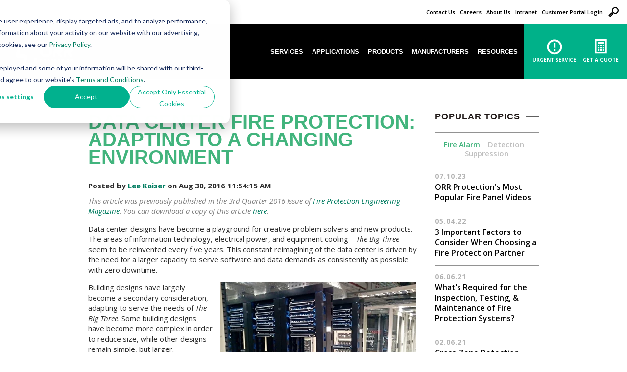

--- FILE ---
content_type: text/html; charset=UTF-8
request_url: https://www.orrprotection.com/mcfp/data-center-fire-protection-adapting-changing-environment
body_size: 18963
content:
<!doctype html><!--[if lt IE 7]> <html class="no-js lt-ie9 lt-ie8 lt-ie7" lang="en-us" > <![endif]--><!--[if IE 7]>    <html class="no-js lt-ie9 lt-ie8" lang="en-us" >        <![endif]--><!--[if IE 8]>    <html class="no-js lt-ie9" lang="en-us" >               <![endif]--><!--[if gt IE 8]><!--><html class="no-js" lang="en-us"><!--<![endif]--><head>
    <meta charset="utf-8">
    <meta http-equiv="X-UA-Compatible" content="IE=edge,chrome=1">
    <meta name="author" content="Lee Kaiser">
    <meta name="description" content="In today's constantly changing environment, data center fire protection requires a well-developed strategy. Read more...">
    <meta name="generator" content="HubSpot">
    <title>Data Center Fire Protection: Adapting to a Changing Environment</title>
    <link rel="shortcut icon" href="https://www.orrprotection.com/hubfs/fav2.png">
    
<meta name="viewport" content="width=device-width, initial-scale=1">

    
    <meta property="og:description" content="In today's constantly changing environment, data center fire protection requires a well-developed strategy. Read more...">
    <meta property="og:title" content="Data Center Fire Protection: Adapting to a Changing Environment">
    <meta name="twitter:description" content="In today's constantly changing environment, data center fire protection requires a well-developed strategy. Read more...">
    <meta name="twitter:title" content="Data Center Fire Protection: Adapting to a Changing Environment">

    

    
    <style>
a.cta_button{-moz-box-sizing:content-box !important;-webkit-box-sizing:content-box !important;box-sizing:content-box !important;vertical-align:middle}.hs-breadcrumb-menu{list-style-type:none;margin:0px 0px 0px 0px;padding:0px 0px 0px 0px}.hs-breadcrumb-menu-item{float:left;padding:10px 0px 10px 10px}.hs-breadcrumb-menu-divider:before{content:'›';padding-left:10px}.hs-featured-image-link{border:0}.hs-featured-image{float:right;margin:0 0 20px 20px;max-width:50%}@media (max-width: 568px){.hs-featured-image{float:none;margin:0;width:100%;max-width:100%}}.hs-screen-reader-text{clip:rect(1px, 1px, 1px, 1px);height:1px;overflow:hidden;position:absolute !important;width:1px}
</style>

    <script type="application/ld+json">
{
  "mainEntityOfPage" : {
    "@type" : "WebPage",
    "@id" : "https://www.orrprotection.com/mcfp/data-center-fire-protection-adapting-changing-environment"
  },
  "author" : {
    "name" : "Lee Kaiser",
    "url" : "https://www.orrprotection.com/mcfp/author/lee-kaiser",
    "@type" : "Person"
  },
  "headline" : "Data Center Fire Protection: Adapting to a Changing Environment",
  "datePublished" : "2016-08-30T15:54:15.000Z",
  "dateModified" : "2021-11-29T19:40:08.863Z",
  "publisher" : {
    "name" : "ORR Protection",
    "logo" : {
      "url" : "https://www.orrprotection.com/hubfs/orr-full-logo-full-color-rgb-900px-w-72ppi.png",
      "@type" : "ImageObject"
    },
    "@type" : "Organization"
  },
  "@context" : "https://schema.org",
  "@type" : "BlogPosting",
  "image" : [ "https://www.orrprotection.com/hubfs/social-suggested-images/datacenter-1.jpg" ]
}
</script>

<script src="https://cdnjs.cloudflare.com/ajax/libs/jquery/3.5.1/jquery.min.js"></script>
<script src="https://cdnjs.cloudflare.com/ajax/libs/jquery-migrate/3.3.1/jquery-migrate.min.js"></script>

    
<!--  Added by GoogleAnalytics4 integration -->
<script>
var _hsp = window._hsp = window._hsp || [];
window.dataLayer = window.dataLayer || [];
function gtag(){dataLayer.push(arguments);}

var useGoogleConsentModeV2 = true;
var waitForUpdateMillis = 1000;


if (!window._hsGoogleConsentRunOnce) {
  window._hsGoogleConsentRunOnce = true;

  gtag('consent', 'default', {
    'ad_storage': 'denied',
    'analytics_storage': 'denied',
    'ad_user_data': 'denied',
    'ad_personalization': 'denied',
    'wait_for_update': waitForUpdateMillis
  });

  if (useGoogleConsentModeV2) {
    _hsp.push(['useGoogleConsentModeV2'])
  } else {
    _hsp.push(['addPrivacyConsentListener', function(consent){
      var hasAnalyticsConsent = consent && (consent.allowed || (consent.categories && consent.categories.analytics));
      var hasAdsConsent = consent && (consent.allowed || (consent.categories && consent.categories.advertisement));

      gtag('consent', 'update', {
        'ad_storage': hasAdsConsent ? 'granted' : 'denied',
        'analytics_storage': hasAnalyticsConsent ? 'granted' : 'denied',
        'ad_user_data': hasAdsConsent ? 'granted' : 'denied',
        'ad_personalization': hasAdsConsent ? 'granted' : 'denied'
      });
    }]);
  }
}

gtag('js', new Date());
gtag('set', 'developer_id.dZTQ1Zm', true);
gtag('config', 'G-311364665');
</script>
<script async src="https://www.googletagmanager.com/gtag/js?id=G-311364665"></script>

<!-- /Added by GoogleAnalytics4 integration -->

<!--  Added by GoogleTagManager integration -->
<script>
var _hsp = window._hsp = window._hsp || [];
window.dataLayer = window.dataLayer || [];
function gtag(){dataLayer.push(arguments);}

var useGoogleConsentModeV2 = true;
var waitForUpdateMillis = 1000;



var hsLoadGtm = function loadGtm() {
    if(window._hsGtmLoadOnce) {
      return;
    }

    if (useGoogleConsentModeV2) {

      gtag('set','developer_id.dZTQ1Zm',true);

      gtag('consent', 'default', {
      'ad_storage': 'denied',
      'analytics_storage': 'denied',
      'ad_user_data': 'denied',
      'ad_personalization': 'denied',
      'wait_for_update': waitForUpdateMillis
      });

      _hsp.push(['useGoogleConsentModeV2'])
    }

    (function(w,d,s,l,i){w[l]=w[l]||[];w[l].push({'gtm.start':
    new Date().getTime(),event:'gtm.js'});var f=d.getElementsByTagName(s)[0],
    j=d.createElement(s),dl=l!='dataLayer'?'&l='+l:'';j.async=true;j.src=
    'https://www.googletagmanager.com/gtm.js?id='+i+dl;f.parentNode.insertBefore(j,f);
    })(window,document,'script','dataLayer','GTM-MGNBKDZ');

    window._hsGtmLoadOnce = true;
};

_hsp.push(['addPrivacyConsentListener', function(consent){
  if(consent.allowed || (consent.categories && consent.categories.analytics)){
    hsLoadGtm();
  }
}]);

</script>

<!-- /Added by GoogleTagManager integration -->


<link href="https://www.orrprotection.com/hubfs/font-awesome.css" rel="stylesheet">
<link rel="preconnect" href="https://fonts.gstatic.com">
<link rel="preload" as="style" href="https://fonts.googleapis.com/css2?family=Open+Sans:ital,wght@0,300;0,400;0,600;0,700;0,800;1,300;1,400;1,600;1,700;1,800&amp;display=swap" crossorigin>
<link href="https://fonts.googleapis.com/css2?family=Open+Sans:ital,wght@0,300;0,400;0,600;0,700;0,800;1,300;1,400;1,600;1,700;1,800&amp;display=swap" rel="stylesheet" crossorigin>

<meta name="google-site-verification" content="oVT5IA49-r5EEF6R6kXNbzpRXH8y2W_HHseAbPGzp3M">
<meta name="google-site-verification" content="0WnD9KeZeS3H6WVGQd0fjM5j1kYxJN4p6mk8sqKi43o">

<!-- Begin Lucky Orange Tracking -->
<script type="text/javascript">
window.__lo_site_id = 70239;

    (function() {
        var wa = document.createElement('script'); wa.type = 'text/javascript'; wa.async = true;
        wa.src = 'https://d10lpsik1i8c69.cloudfront.net/w.js';
        var s = document.getElementsByTagName('script')[0]; s.parentNode.insertBefore(wa, s);
      })();
    </script>
<!-- End Lucky Orange Tracking -->

<!-- Hotjar Tracking Code for https://www.orrprotection.com -->
<script>
    (function(h,o,t,j,a,r){
        h.hj=h.hj||function(){(h.hj.q=h.hj.q||[]).push(arguments)};
        h._hjSettings={hjid:2688439,hjsv:6};
        a=o.getElementsByTagName('head')[0];
        r=o.createElement('script');r.async=1;
        r.src=t+h._hjSettings.hjid+j+h._hjSettings.hjsv;
        a.appendChild(r);
    })(window,document,'https://static.hotjar.com/c/hotjar-','.js?sv=');
</script>






<script type="text/javascript" src="https://play.vidyard.com/embed/v4.js"></script>				
<script type="text/javascript" src="https://www.orrprotection.com/hubfs/hub_generated/template_assets/1/63372789335/1744213183759/template_render-script.min.js"></script>				
<link rel="amphtml" href="https://www.orrprotection.com/mcfp/data-center-fire-protection-adapting-changing-environment?hs_amp=true">

<meta property="og:image" content="https://www.orrprotection.com/hubfs/social-suggested-images/datacenter-1.jpg">
<meta property="og:image:width" content="600">
<meta property="og:image:height" content="450">

<meta name="twitter:image" content="https://www.orrprotection.com/hubfs/social-suggested-images/datacenter-1.jpg">


<meta property="og:url" content="https://www.orrprotection.com/mcfp/data-center-fire-protection-adapting-changing-environment">
<meta name="twitter:card" content="summary_large_image">

<link rel="canonical" href="https://www.orrprotection.com/mcfp/data-center-fire-protection-adapting-changing-environment">
<script type="application/ld+json">// <![CDATA[
{
 "@context": "https://schema.org",
 "@type": "BlogPosting",
 "mainEntityOfPage": {
   "@type": "WebPage",
   "@id": "https://www.orrprotection.com/mcfp/data-center-fire-protection-adapting-changing-environment"
 },
 "headline": "Data Center Fire Protection: Adapting to a Changing Environment",
 "image": {
      "@type": "ImageObject",
      "url": "http://cdn2.hubspot.net/hubfs/121714/social-suggested-images/datacenter-1.jpg"
 },
 "datePublished": "2016-08-30T15:54:15+0000",
 "dateModified": "2021-11-29T19:40:08+0000",
 "author": {
   "@type": "Person",
   "name": "Lee Kaiser"
 },
  "publisher": {
   "@type": "Organization",
   "name":  "ORR Protection",
   "logo": {
     "@type": "ImageObject",
     "url": "https://www.orrprotection.com/hubfs/orr-full-logo-full-color-rgb-900px-w-72ppi.png"
   }
 },
 "description": "In today's constantly changing environment, data center fire protection requires a well-developed strategy. Read more..."
}
// ]]>
</script>
<!-- Begin Lucky Orange Tracking -->
<script type="text/javascript">
window.__lo_site_id = 70239;

    (function() {
        var wa = document.createElement('script'); wa.type = 'text/javascript'; wa.async = true;
        wa.src = 'https://d10lpsik1i8c69.cloudfront.net/w.js';
        var s = document.getElementsByTagName('script')[0]; s.parentNode.insertBefore(wa, s);
      })();
    </script>
<!-- End Lucky Orange Tracking -->



     
     
<meta property="og:type" content="article">
<link rel="alternate" type="application/rss+xml" href="https://www.orrprotection.com/mcfp/rss.xml">
<meta name="twitter:domain" content="www.orrprotection.com">
<meta name="twitter:site" content="@orrprotection">

<meta http-equiv="content-language" content="en-us">
<link rel="stylesheet" href="//7052064.fs1.hubspotusercontent-na1.net/hubfs/7052064/hub_generated/template_assets/DEFAULT_ASSET/1769811743435/template_layout.min.css">


<link rel="stylesheet" href="https://www.orrprotection.com/hubfs/hub_generated/template_assets/1/5191266152/1744213177349/template_style.min.css">


    <style>
    img {
        margin-left: 11px;
    }
    .square-ads img {
        margin: 0px;
        padding: 0px;
    }

    .square-ads {
        margin-top: 30px;
    }
</style>
    

</head>
<body class="   hs-content-id-4013794726 hs-blog-post hs-content-path-mcfp-data-center-fire-protection-adapting-changing hs-content-name-data-center-fire-protection-adapting-to-a-changing hs-blog-name-mission-critical-fire-protection hs-blog-id-346154867" style="">
<!--  Added by GoogleTagManager integration -->
<noscript><iframe src="https://www.googletagmanager.com/ns.html?id=GTM-MGNBKDZ" height="0" width="0" style="display:none;visibility:hidden"></iframe></noscript>

<!-- /Added by GoogleTagManager integration -->

    <div class="header-container-wrapper">
    <div class="header-container container-fluid">

<div class="row-fluid-wrapper row-depth-1 row-number-1 ">
<div class="row-fluid ">
<div class="span12 widget-span widget-type-global_group " style="" data-widget-type="global_group" data-x="0" data-w="12">
<div class="" data-global-widget-path="generated_global_groups/6665720224.html"><div class="row-fluid-wrapper row-depth-1 row-number-1 ">
<div class="row-fluid ">
<div class="span12 widget-span widget-type-cell header top nav_sep" style="" data-widget-type="cell" data-x="0" data-w="12">

<div class="row-fluid-wrapper row-depth-1 row-number-2 ">
<div class="row-fluid ">
<div class="span12 widget-span widget-type-cell top-bar" style="" data-widget-type="cell" data-x="0" data-w="12">

<div class="row-fluid-wrapper row-depth-1 row-number-3 ">
<div class="row-fluid ">
<div class="span6 widget-span widget-type-cell top-left" style="" data-widget-type="cell" data-x="0" data-w="6">

<div class="row-fluid-wrapper row-depth-1 row-number-4 ">
<div class="row-fluid ">
<div class="span8 widget-span widget-type-custom_widget top-leftlabel" style="" data-widget-type="custom_widget" data-x="0" data-w="8">
<div id="hs_cos_wrapper_module_160145474039803" class="hs_cos_wrapper hs_cos_wrapper_widget hs_cos_wrapper_type_module widget-type-text" style="" data-hs-cos-general-type="widget" data-hs-cos-type="module"><span id="hs_cos_wrapper_module_160145474039803_" class="hs_cos_wrapper hs_cos_wrapper_widget hs_cos_wrapper_type_text" style="" data-hs-cos-general-type="widget" data-hs-cos-type="text"></span></div>

</div><!--end widget-span -->
<div class="span4 widget-span widget-type-custom_widget top-leftcta primary-jet" style="" data-widget-type="custom_widget" data-x="8" data-w="4">
<div id="hs_cos_wrapper_module_160145474039804" class="hs_cos_wrapper hs_cos_wrapper_widget hs_cos_wrapper_type_module widget-type-cta" style="" data-hs-cos-general-type="widget" data-hs-cos-type="module"><span id="hs_cos_wrapper_module_160145474039804_" class="hs_cos_wrapper hs_cos_wrapper_widget hs_cos_wrapper_type_cta" style="" data-hs-cos-general-type="widget" data-hs-cos-type="cta"></span></div>

</div><!--end widget-span -->
</div><!--end row-->
</div><!--end row-wrapper -->

</div><!--end widget-span -->
<div class="span6 widget-span widget-type-rich_text top-rightlink" style="" data-widget-type="rich_text" data-x="6" data-w="6">
<div class="cell-wrapper layout-widget-wrapper">
<span id="hs_cos_wrapper_module_160145474039805" class="hs_cos_wrapper hs_cos_wrapper_widget hs_cos_wrapper_type_rich_text" style="" data-hs-cos-general-type="widget" data-hs-cos-type="rich_text"><ul>
<li><a href="/contact-us">Contact Us</a></li>
<li><a href="https://www.orrprotection.com/careers/">Careers</a></li>
<li><a href="https://www.orrprotection.com/aboutus">About Us</a></li>
<li><a href="https://orrprotection.sharepoint.com/sites/intranet" target="_blank" rel="noopener">Intranet</a></li>
<li><a href="https://orrprotection.inspectpoint.com/customers/sign_in" target="_blank" rel="noopener">Customer Portal Login</a></li>
<li class="search-button">&nbsp;</li>
</ul></span>
</div><!--end layout-widget-wrapper -->
</div><!--end widget-span -->
</div><!--end row-->
</div><!--end row-wrapper -->

</div><!--end widget-span -->
</div><!--end row-->
</div><!--end row-wrapper -->

<div class="row-fluid-wrapper row-depth-1 row-number-5 ">
<div class="row-fluid ">
<div class="span12 widget-span widget-type-cell main-header" style="" data-widget-type="cell" data-x="0" data-w="12">

<div class="row-fluid-wrapper row-depth-1 row-number-6 ">
<div class="row-fluid ">
<div class="span3 widget-span widget-type-cell logo" style="" data-widget-type="cell" data-x="0" data-w="3">

<div class="row-fluid-wrapper row-depth-1 row-number-7 ">
<div class="row-fluid ">
<div class="span12 widget-span widget-type-linked_image logos pro_logo" style="" data-widget-type="linked_image" data-x="0" data-w="12">
<div class="cell-wrapper layout-widget-wrapper">
<span id="hs_cos_wrapper_module_160145474039908" class="hs_cos_wrapper hs_cos_wrapper_widget hs_cos_wrapper_type_linked_image" style="" data-hs-cos-general-type="widget" data-hs-cos-type="linked_image"><a href="https://www.orrprotection.com/" id="hs-link-module_160145474039908" style="border-width:0px;border:0px;"><img src="https://www.orrprotection.com/hubfs/orr-full-logo-white-rgb-900px-w-72ppi.png" class="hs-image-widget " style="max-width: 100%; height: auto;" alt="orr-full-logo-white-rgb-900px-w-72ppi" title="orr-full-logo-white-rgb-900px-w-72ppi" loading="lazy"></a></span></div><!--end layout-widget-wrapper -->
</div><!--end widget-span -->
</div><!--end row-->
</div><!--end row-wrapper -->

</div><!--end widget-span -->
<div class="span9 widget-span widget-type-cell right-navbar" style="" data-widget-type="cell" data-x="3" data-w="9">

<div class="row-fluid-wrapper row-depth-1 row-number-8 ">
<div class="row-fluid ">
<div class="span7 widget-span widget-type-menu nav-menu" style="" data-widget-type="menu" data-x="0" data-w="7">
<div class="cell-wrapper layout-widget-wrapper">
<span id="hs_cos_wrapper_module_160145474039911" class="hs_cos_wrapper hs_cos_wrapper_widget hs_cos_wrapper_type_menu" style="" data-hs-cos-general-type="widget" data-hs-cos-type="menu"><div id="hs_menu_wrapper_module_160145474039911" class="hs-menu-wrapper active-branch flyouts hs-menu-flow-horizontal" role="navigation" data-sitemap-name="Orrprotection Jun2017 Main Menu" data-menu-id="35075391713" aria-label="Navigation Menu">
 <ul role="menu" class="active-branch">
  <li class="hs-menu-item hs-menu-depth-1 hs-item-has-children" role="none"><a href="https://www.orrprotection.com/services" aria-haspopup="true" aria-expanded="false" role="menuitem">Services</a>
   <ul role="menu" class="hs-menu-children-wrapper">
    <li class="hs-menu-item hs-menu-depth-2 hs-item-has-children" role="none"><a href="https://www.orrprotection.com/services" role="menuitem">Services</a>
     <ul role="menu" class="hs-menu-children-wrapper">
      <li class="hs-menu-item hs-menu-depth-3" role="none"><a href="https://www.orrprotection.com/monitoring" role="menuitem">Monitoring</a></li>
      <li class="hs-menu-item hs-menu-depth-3" role="none"><a href="https://www.orrprotection.com/modular" role="menuitem">Modular</a></li>
      <li class="hs-menu-item hs-menu-depth-3" role="none"><a href="https://www.orrprotection.com/services/24hr-emergency-response" role="menuitem">24hr Emergency Response</a></li>
      <li class="hs-menu-item hs-menu-depth-3" role="none"><a href="https://www.orrprotection.com/services/inspection-and-testing" role="menuitem">Inspection and Testing</a></li>
      <li class="hs-menu-item hs-menu-depth-3" role="none"><a href="https://www.orrprotection.com/services/repairs" role="menuitem">Repairs</a></li>
      <li class="hs-menu-item hs-menu-depth-3" role="none"><a href="https://www.orrprotection.com/services/recharge" role="menuitem">Recharge</a></li>
      <li class="hs-menu-item hs-menu-depth-3" role="none"><a href="https://www.orrprotection.com/services/room-integrity-fan-test" role="menuitem">Room Integrity Fan Testing</a></li>
      <li class="hs-menu-item hs-menu-depth-3" role="none"><a href="https://www.orrprotection.com/services/training" role="menuitem">Training</a></li>
      <li class="hs-menu-item hs-menu-depth-3" role="none"><a href="https://www.orrprotection.com/services/design-build-services" role="menuitem">Design Build Services</a></li>
      <li class="hs-menu-item hs-menu-depth-3" role="none"><a href="https://www.orrprotection.com/services/modification" role="menuitem">Modification</a></li>
      <li class="hs-menu-item hs-menu-depth-3" role="none"><a href="https://www.orrprotection.com/services/decommissioning" role="menuitem">Decommissioning</a></li>
      <li class="hs-menu-item hs-menu-depth-3" role="none"><a href="https://www.orrprotection.com/services" role="menuitem">View All</a></li>
     </ul></li>
    <li class="hs-menu-item hs-menu-depth-2 hs-item-has-children" role="none"><a href="https://www.orrprotection.com/national-accounts-home" role="menuitem">National Accts</a>
     <ul role="menu" class="hs-menu-children-wrapper">
      <li class="hs-menu-item hs-menu-depth-3" role="none"><a href="https://www.orrprotection.com/national-accounts-home" role="menuitem">National Accounts</a></li>
      <li class="hs-menu-item hs-menu-depth-3" role="none"><a href="https://www.orrprotection.com/national-accounts-fire-protection-systems" role="menuitem">Systems</a></li>
     </ul></li>
    <li class="hs-menu-item hs-menu-depth-2 hs-item-has-children" role="none"><a href="https://www.orrprotection.com/online-reporting" role="menuitem">Reporting</a>
     <ul role="menu" class="hs-menu-children-wrapper">
      <li class="hs-menu-item hs-menu-depth-3" role="none"><a href="https://www.orrprotection.com/online-reporting/netreport" role="menuitem">NetREPORT</a></li>
      <li class="hs-menu-item hs-menu-depth-3" role="none"><a href="https://www.orrprotection.com/online-reporting/netsite" role="menuitem">NetSITE</a></li>
      <li class="hs-menu-item hs-menu-depth-3" role="none"><a href="https://www.orrprotection.com/netsite-login-page" role="menuitem">NetSITE Login</a></li>
      <li class="hs-menu-item hs-menu-depth-3" role="none"><a href="https://www.orrprotection.com/online-reporting" role="menuitem">View All</a></li>
     </ul></li>
   </ul></li>
  <li class="hs-menu-item hs-menu-depth-1 hs-item-has-children" role="none"><a href="https://www.orrprotection.com/applications" aria-haspopup="true" aria-expanded="false" role="menuitem">Applications</a>
   <ul role="menu" class="hs-menu-children-wrapper">
    <li class="hs-menu-item hs-menu-depth-2 hs-item-has-children" role="none"><a href="https://www.orrprotection.com/applications" role="menuitem">Applications</a>
     <ul role="menu" class="hs-menu-children-wrapper">
      <li class="hs-menu-item hs-menu-depth-3" role="none"><a href="https://www.orrprotection.com/datacenters" role="menuitem">Data Center</a></li>
      <li class="hs-menu-item hs-menu-depth-3" role="none"><a href="https://www.orrprotection.com/modular" role="menuitem">Modular</a></li>
      <li class="hs-menu-item hs-menu-depth-3" role="none"><a href="https://www.orrprotection.com/applications/power-generation-overview" role="menuitem">Power Generation</a></li>
      <li class="hs-menu-item hs-menu-depth-3" role="none"><a href="https://www.orrprotection.com/broadband" role="menuitem">Broadband Cable</a></li>
      <li class="hs-menu-item hs-menu-depth-3" role="none"><a href="https://www.orrprotection.com/applications/power-generation-overview/battery-energy-storage-systems" role="menuitem">Battery Energy Storage</a></li>
      <li class="hs-menu-item hs-menu-depth-3" role="none"><a href="https://www.orrprotection.com/telecommunications" role="menuitem">Telecommunications</a></li>
      <li class="hs-menu-item hs-menu-depth-3" role="none"><a href="https://www.orrprotection.com/applications/manufacturing" role="menuitem">Manufacturing</a></li>
      <li class="hs-menu-item hs-menu-depth-3" role="none"><a href="https://www.orrprotection.com/oil-and-gas" role="menuitem">Oil and Gas</a></li>
      <li class="hs-menu-item hs-menu-depth-3" role="none"><a href="https://www.orrprotection.com/applications/historical-and-cultural" role="menuitem">Historical and Cultural</a></li>
      <li class="hs-menu-item hs-menu-depth-3" role="none"><a href="https://www.orrprotection.com/applications/healthcare" role="menuitem">Healthcare</a></li>
      <li class="hs-menu-item hs-menu-depth-3" role="none"><a href="https://www.orrprotection.com/architects-and-engineers" role="menuitem">Architects &amp; Engineers</a></li>
      <li class="hs-menu-item hs-menu-depth-3" role="none"><a href="https://www.orrprotection.com/contractors" role="menuitem">Contractors</a></li>
      <li class="hs-menu-item hs-menu-depth-3" role="none"><a href="https://www.orrprotection.com/facility-management" role="menuitem">Facility Managers</a></li>
      <li class="hs-menu-item hs-menu-depth-3" role="none"><a href="https://www.orrprotection.com/applications" role="menuitem">View All</a></li>
     </ul></li>
   </ul></li>
  <li class="hs-menu-item hs-menu-depth-1 hs-item-has-children" role="none"><a href="javascript:;" aria-haspopup="true" aria-expanded="false" role="menuitem">Products</a>
   <ul role="menu" class="hs-menu-children-wrapper">
    <li class="hs-menu-item hs-menu-depth-2 hs-item-has-children" role="none"><a href="https://www.orrprotection.com/detection" role="menuitem">Detection</a>
     <ul role="menu" class="hs-menu-children-wrapper">
      <li class="hs-menu-item hs-menu-depth-3" role="none"><a href="https://www.orrprotection.com/detection/spot-smoke" role="menuitem">Spot Smoke</a></li>
      <li class="hs-menu-item hs-menu-depth-3" role="none"><a href="https://www.orrprotection.com/detection/air-sampling" role="menuitem">Air Sampling</a></li>
      <li class="hs-menu-item hs-menu-depth-3" role="none"><a href="https://www.orrprotection.com/detection/video-smoke-detection" role="menuitem">Video</a></li>
      <li class="hs-menu-item hs-menu-depth-3" role="none"><a href="https://www.orrprotection.com/detection/beam-detection/" role="menuitem">Beam</a></li>
      <li class="hs-menu-item hs-menu-depth-3" role="none"><a href="https://www.orrprotection.com/detection/spot-heat-detection" role="menuitem">Spot Heat</a></li>
      <li class="hs-menu-item hs-menu-depth-3" role="none"><a href="https://www.orrprotection.com/detection/linear-heat-detection" role="menuitem">Linear Heat</a></li>
      <li class="hs-menu-item hs-menu-depth-3" role="none"><a href="https://www.orrprotection.com/detection/flame-detection" role="menuitem">Flame</a></li>
      <li class="hs-menu-item hs-menu-depth-3" role="none"><a href="https://www.orrprotection.com/detection/gas-detection" role="menuitem">Gas</a></li>
      <li class="hs-menu-item hs-menu-depth-3" role="none"><a href="https://www.orrprotection.com/detection" role="menuitem">View All</a></li>
     </ul></li>
    <li class="hs-menu-item hs-menu-depth-2 hs-item-has-children" role="none"><a href="https://www.orrprotection.com/suppression" role="menuitem">Suppression</a>
     <ul role="menu" class="hs-menu-children-wrapper">
      <li class="hs-menu-item hs-menu-depth-3" role="none"><a href="https://www.orrprotection.com/suppression/fm-200" role="menuitem">FM-200</a></li>
      <li class="hs-menu-item hs-menu-depth-3" role="none"><a href="https://www.orrprotection.com/suppression/ecaro-25" role="menuitem">ECARO-25</a></li>
      <li class="hs-menu-item hs-menu-depth-3" role="none"><a href="https://www.orrprotection.com/suppression/novec-1230" role="menuitem">NOVEC 1230</a></li>
      <li class="hs-menu-item hs-menu-depth-3" role="none"><a href="https://www.orrprotection.com/suppression" role="menuitem">View All</a></li>
     </ul></li>
    <li class="hs-menu-item hs-menu-depth-2 hs-item-has-children" role="none"><a href="https://www.orrprotection.com/fire-alarm" role="menuitem">Fire Alarm</a>
     <ul role="menu" class="hs-menu-children-wrapper">
      <li class="hs-menu-item hs-menu-depth-3" role="none"><a href="https://www.orrprotection.com/fire-alarm/intelligent" role="menuitem">Intelligent</a></li>
      <li class="hs-menu-item hs-menu-depth-3" role="none"><a href="https://www.orrprotection.com/fire-alarm/conventional" role="menuitem">Conventional</a></li>
      <li class="hs-menu-item hs-menu-depth-3" role="none"><a href="https://www.orrprotection.com/monitoring" role="menuitem">Monitoring</a></li>
      <li class="hs-menu-item hs-menu-depth-3" role="none"><a href="https://www.orrprotection.com/fire-alarm" role="menuitem">View All </a></li>
     </ul></li>
    <li class="hs-menu-item hs-menu-depth-2 hs-item-has-children" role="none"><a href="https://www.orrprotection.com/notification" role="menuitem">Notification</a>
     <ul role="menu" class="hs-menu-children-wrapper">
      <li class="hs-menu-item hs-menu-depth-3" role="none"><a href="https://www.orrprotection.com/notification/audiovisual" role="menuitem">Audiovisual</a></li>
      <li class="hs-menu-item hs-menu-depth-3" role="none"><a href="https://www.orrprotection.com/notification/voice-evacuation" role="menuitem">Voice Evacuation</a></li>
      <li class="hs-menu-item hs-menu-depth-3" role="none"><a href="https://www.orrprotection.com/notification/mass-notification" role="menuitem">Mass Notification</a></li>
      <li class="hs-menu-item hs-menu-depth-3" role="none"><a href="https://www.orrprotection.com/notification" role="menuitem">View All</a></li>
     </ul></li>
    <li class="hs-menu-item hs-menu-depth-2 hs-item-has-children" role="none"><a href="https://www.orrprotection.com/explosion-protection" role="menuitem">Explosion</a>
     <ul role="menu" class="hs-menu-children-wrapper">
      <li class="hs-menu-item hs-menu-depth-3" role="none"><a href="https://www.orrprotection.com/manufacturers/iep/explosion-suppression" role="menuitem">Explosion Suppression</a></li>
      <li class="hs-menu-item hs-menu-depth-3" role="none"><a href="https://www.orrprotection.com/manufacturers/iep/isolation-venting" role="menuitem">Isolation and Venting</a></li>
      <li class="hs-menu-item hs-menu-depth-3" role="none"><a href="https://www.orrprotection.com/manufacturers/iep/dust-collection" role="menuitem">Dust Collection</a></li>
      <li class="hs-menu-item hs-menu-depth-3" role="none"><a href="https://www.orrprotection.com/explosion-protection" role="menuitem">View All</a></li>
     </ul></li>
    <li class="hs-menu-item hs-menu-depth-2 hs-item-has-children" role="none"><a href="https://www.orrprotection.com/corrosion-protection" role="menuitem">Corrosion</a>
     <ul role="menu" class="hs-menu-children-wrapper">
      <li class="hs-menu-item hs-menu-depth-3" role="none"><a href="https://www.orrprotection.com/manufacturers/ecs/nitrogen-generation" role="menuitem">Nitrogen Generation</a></li>
      <li class="hs-menu-item hs-menu-depth-3" role="none"><a href="https://www.orrprotection.com/manufacturers/ecs/what-causes-sprinkler-corrosion" role="menuitem">Sprinkler Corrosion</a></li>
      <li class="hs-menu-item hs-menu-depth-3" role="none"><a href="https://www.orrprotection.com/manufacturers/ecs/investigation-services" role="menuitem">Investigation Services</a></li>
      <li class="hs-menu-item hs-menu-depth-3" role="none"><a href="https://www.orrprotection.com/corrosion-protection" role="menuitem">View All</a></li>
     </ul></li>
   </ul></li>
  <li class="hs-menu-item hs-menu-depth-1 hs-item-has-children" role="none"><a href="https://www.orrprotection.com/manufacturers" aria-haspopup="true" aria-expanded="false" role="menuitem">Manufacturers</a>
   <ul role="menu" class="hs-menu-children-wrapper">
    <li class="hs-menu-item hs-menu-depth-2 hs-item-has-children" role="none"><a href="https://www.orrprotection.com/manufacturers" role="menuitem">Manufacturers</a>
     <ul role="menu" class="hs-menu-children-wrapper">
      <li class="hs-menu-item hs-menu-depth-3" role="none"><a href="https://www.orrprotection.com/manufacturers/ansul" role="menuitem">Ansul</a></li>
      <li class="hs-menu-item hs-menu-depth-3" role="none"><a href="https://www.orrprotection.com/manufacturers/chemguard" role="menuitem">Chemguard</a></li>
      <li class="hs-menu-item hs-menu-depth-3" role="none"><a href="https://www.orrprotection.com/manufacturers/det-tronics" role="menuitem">Det-tronics</a></li>
      <li class="hs-menu-item hs-menu-depth-3" role="none"><a href="https://www.orrprotection.com/manufacturers/ecs" role="menuitem">Engineered Corrosion Solutions (ECS)</a></li>
      <li class="hs-menu-item hs-menu-depth-3" role="none"><a href="https://www.orrprotection.com/manufacturers/gamewell-fci" role="menuitem">Gamewell-FCI</a></li>
      <li class="hs-menu-item hs-menu-depth-3" role="none"><a href="https://www.orrprotection.com/manufacturers/kidde" role="menuitem">Kidde</a></li>
      <li class="hs-menu-item hs-menu-depth-3" role="none"><a href="https://www.orrprotection.com/manufacturers/fenwal" role="menuitem">Fenwal</a></li>
      <li class="hs-menu-item hs-menu-depth-3" role="none"><a href="https://www.orrprotection.com/manufacturers/fike" role="menuitem">Fike</a></li>
      <li class="hs-menu-item hs-menu-depth-3" role="none"><a href="https://www.orrprotection.com/manufacturers/firetrace" role="menuitem">Firetrace</a></li>
      <li class="hs-menu-item hs-menu-depth-3" role="none"><a href="https://www.orrprotection.com/manufacturers/iep-technologies" role="menuitem">IEP Technologies</a></li>
      <li class="hs-menu-item hs-menu-depth-3" role="none"><a href="https://www.orrprotection.com/manufacturers/marioff" role="menuitem">Marioff</a></li>
      <li class="hs-menu-item hs-menu-depth-3" role="none"><a href="https://www.orrprotection.com/manufacturers/notifier" role="menuitem">Notifier</a></li>
      <li class="hs-menu-item hs-menu-depth-3" role="none"><a href="https://www.orrprotection.com/manufacturers/protectowire" role="menuitem">Protectowire</a></li>
      <li class="hs-menu-item hs-menu-depth-3" role="none"><a href="https://www.orrprotection.com/manufacturers/rki" role="menuitem">RKI</a></li>
      <li class="hs-menu-item hs-menu-depth-3" role="none"><a href="https://www.orrprotection.com/manufacturers/siemens" role="menuitem">Siemens</a></li>
      <li class="hs-menu-item hs-menu-depth-3" role="none"><a href="https://www.orrprotection.com/manufacturers/spectrex" role="menuitem">Spectrex</a></li>
      <li class="hs-menu-item hs-menu-depth-3" role="none"><a href="https://www.orrprotection.com/manufacturers/xtralis" role="menuitem">Vesda by Xtralis</a></li>
      <li class="hs-menu-item hs-menu-depth-3" role="none"><a href="https://www.orrprotection.com/manufacturers/victaulic-vortex" role="menuitem">Victaulic</a></li>
      <li class="hs-menu-item hs-menu-depth-3" role="none"><a href="https://www.orrprotection.com/manufacturers" role="menuitem">View All</a></li>
     </ul></li>
   </ul></li>
  <li class="hs-menu-item hs-menu-depth-1 hs-item-has-children active-branch" role="none"><a href="https://www.orrprotection.com/fire-protection-resources" aria-haspopup="true" aria-expanded="false" role="menuitem">Resources</a>
   <ul role="menu" class="hs-menu-children-wrapper active-branch">
    <li class="hs-menu-item hs-menu-depth-2 hs-item-has-children active-branch" role="none"><a href="https://www.orrprotection.com/fire-protection-resources" role="menuitem">All Resources</a>
     <ul role="menu" class="hs-menu-children-wrapper active-branch">
      <li class="hs-menu-item hs-menu-depth-3" role="none"><a href="https://www.orrprotection.com/software-tools" role="menuitem">Software Tools</a></li>
      <li class="hs-menu-item hs-menu-depth-3" role="none"><a href="https://www.orrprotection.com/awards" role="menuitem">Awards</a></li>
      <li class="hs-menu-item hs-menu-depth-3 active active-branch" role="none"><a href="https://www.orrprotection.com/mcfp" role="menuitem">Blog</a></li>
      <li class="hs-menu-item hs-menu-depth-3" role="none"><a href="https://www.orrprotection.com/itm-inspection-testing-and-maintenance" role="menuitem">ITM Guide</a></li>
      <li class="hs-menu-item hs-menu-depth-3" role="none"><a href="https://www.orrprotection.com/itm-service-request" role="menuitem">ITM Service Request</a></li>
      <li class="hs-menu-item hs-menu-depth-3" role="none"><a href="https://www.orrprotection.com/fm-200-resources" role="menuitem">FM-200 Resources</a></li>
      <li class="hs-menu-item hs-menu-depth-3" role="none"><a href="https://www.orrprotection.com/education/faqs" role="menuitem">FAQ</a></li>
      <li class="hs-menu-item hs-menu-depth-3" role="none"><a href="https://www.orrprotection.com/glossary-of-fire-terms" role="menuitem">Glossary</a></li>
      <li class="hs-menu-item hs-menu-depth-3" role="none"><a href="https://www.orrprotection.com/about/locations" role="menuitem">Find a Location</a></li>
      <li class="hs-menu-item hs-menu-depth-3" role="none"><a href="https://www.orrprotection.com/manufacturers/library" role="menuitem">Manufacturing Datasheets</a></li>
      <li class="hs-menu-item hs-menu-depth-3" role="none"><a href="https://www.orrprotection.com/services/24hr-emergency-response" role="menuitem">Emergency Services</a></li>
     </ul></li>
   </ul></li>
 </ul>
</div></span></div><!--end layout-widget-wrapper -->
</div><!--end widget-span -->
<div class="span5 widget-span widget-type-raw_html topright-links" style="" data-widget-type="raw_html" data-x="7" data-w="5">
<div class="cell-wrapper layout-widget-wrapper">
<span id="hs_cos_wrapper_module_160145474039912" class="hs_cos_wrapper hs_cos_wrapper_widget hs_cos_wrapper_type_raw_html" style="" data-hs-cos-general-type="widget" data-hs-cos-type="raw_html"><ul>
<li class="search-button"><a href="#">Search</a></li>
<li class="urgent_call"><a href="javascript:void(0);">Urgent Service</a>
<div class="tel">
<a href="tel:800-473-5554">Call 800-473-5554</a>
</div>
</li>
<li><a href="/request-quote">Get A Quote</a></li>
</ul></span>
</div><!--end layout-widget-wrapper -->
</div><!--end widget-span -->
</div><!--end row-->
</div><!--end row-wrapper -->

<div class="row-fluid-wrapper row-depth-1 row-number-9 ">
<div class="row-fluid ">
<div class="span12 widget-span widget-type-raw_html googleCse" style="" data-widget-type="raw_html" data-x="0" data-w="12">
<div class="cell-wrapper layout-widget-wrapper">
<span id="hs_cos_wrapper_module_160145474039913" class="hs_cos_wrapper hs_cos_wrapper_widget hs_cos_wrapper_type_raw_html" style="" data-hs-cos-general-type="widget" data-hs-cos-type="raw_html"><!--<script>
(function() {
var cx = '011586260605348150437:zpovtm2raoq';
var gcse = document.createElement('script');
gcse.type = 'text/javascript';
gcse.async = true;
gcse.src = 'https://cse.google.com/cse.js?cx=' + cx;
var s = document.getElementsByTagName('script')[0];
s.parentNode.insertBefore(gcse, s);
})();
</script>
<gcse:search></gcse:search> -->
<form name="searchFrm" action="/search-result-page">
<img class="fa-search" src="https://cdn2.hubspot.net/hubfs/3301776/Toyota_2017/Image/search-icon.png" alt="Fire Detection and Suppression Sytems">
<input type="text" placeholder="Search.." name="q" id="textdemo" class="textdemo">
<!-- <input type="submit" for="textdemo" name="submit" value="submit" class="search-btn">-->
<img class="fa-times" src="https://cdn2.hubspot.net/hubfs/3301776/Toyota_2017/Image/close-icon.png" alt="Fire Alarm Systems and Smoke Detection">
</form>
<!--<style>
.row-fluid .search-box .search-btn{pointer-events:none;}
.row-fluid .search-box .search-btn.input-has-value{pointer-events:inherit;}
</style> -->
<script type="text/javascript">
$(document).ready(function(){
function checkForInput(element) {
const $label = $(element).siblings('.search-btn');
if ($(element).val().length > 0) {
$label.addClass('input-has-value');
} else {
$label.removeClass('input-has-value');
}
}
$('input.textdemo').each(function() {
checkForInput(this);
});
$('input.textdemo').on('change keyup', function() {
checkForInput(this);  
});
});
</script></span>
</div><!--end layout-widget-wrapper -->
</div><!--end widget-span -->
</div><!--end row-->
</div><!--end row-wrapper -->

</div><!--end widget-span -->
</div><!--end row-->
</div><!--end row-wrapper -->

<div class="row-fluid-wrapper row-depth-1 row-number-10 ">
<div class="row-fluid ">
<div class="span12 widget-span widget-type-cell firepro-bloghub" style="display:none;" data-widget-type="cell" data-x="0" data-w="12">

<div class="row-fluid-wrapper row-depth-1 row-number-11 ">
<div class="row-fluid ">
<div class="span12 widget-span widget-type-raw_jinja " style="" data-widget-type="raw_jinja" data-x="0" data-w="12">


    <div class="featuredpost-box">
        <div class="featuredpost-topics">
            
                <a class="topic-link" href="/mcfp/topic/nfpa">NFPA,</a>
            
        </div>
        
       
       <div class="featuredpost-title"><a href="https://www.orrprotection.com/mcfp/implement-local-codes" title="">NFPA 855: Partnering with AHJs to Implement Local Codes</a></div>
       <div class="featuredpost-date">
        
            <a class="author-link" href="/mcfp/author/fire-supression-systems-association">Fire Supression Systems Association</a>
          posted this on February 26, 2024 </div>
       <div class="feature-content">The next video blog in the FSSA NFPA 855 Series is now available! The future looks promising with the rise of Lithium Iron Phosphate (LFP) batteries and hydrogen fuel cells on the horizon. Exciting..<a href="https://www.orrprotection.com/mcfp/implement-local-codes" title="" class="readmore-link">Read More</a></div>
    </div>
</div><!--end widget-span -->

</div><!--end row-->
</div><!--end row-wrapper -->

<div class="row-fluid-wrapper row-depth-1 row-number-12 ">
<div class="row-fluid ">
<div class="span12 widget-span widget-type-cta secondary-jet" style="" data-widget-type="cta" data-x="0" data-w="12">
<div class="cell-wrapper layout-widget-wrapper">
<span id="hs_cos_wrapper_module_160145474039916" class="hs_cos_wrapper hs_cos_wrapper_widget hs_cos_wrapper_type_cta" style="" data-hs-cos-general-type="widget" data-hs-cos-type="cta"><!--HubSpot Call-to-Action Code --><span class="hs-cta-wrapper" id="hs-cta-wrapper-898f254e-65a3-4bba-8f61-0819a2ec68c5"><span class="hs-cta-node hs-cta-898f254e-65a3-4bba-8f61-0819a2ec68c5" id="hs-cta-898f254e-65a3-4bba-8f61-0819a2ec68c5"><!--[if lte IE 8]><div id="hs-cta-ie-element"></div><![endif]--><a href="https://cta-redirect.hubspot.com/cta/redirect/121714/898f254e-65a3-4bba-8f61-0819a2ec68c5"><img class="hs-cta-img" id="hs-cta-img-898f254e-65a3-4bba-8f61-0819a2ec68c5" style="border-width:0px;" src="https://no-cache.hubspot.com/cta/default/121714/898f254e-65a3-4bba-8f61-0819a2ec68c5.png" alt="Go To HUB"></a></span><script charset="utf-8" src="/hs/cta/cta/current.js"></script><script type="text/javascript"> hbspt.cta._relativeUrls=true;hbspt.cta.load(121714, '898f254e-65a3-4bba-8f61-0819a2ec68c5', {"useNewLoader":"true","region":"na1"}); </script></span><!-- end HubSpot Call-to-Action Code --></span></div><!--end layout-widget-wrapper -->
</div><!--end widget-span -->
</div><!--end row-->
</div><!--end row-wrapper -->

</div><!--end widget-span -->
</div><!--end row-->
</div><!--end row-wrapper -->

</div><!--end widget-span -->
</div><!--end row-->
</div><!--end row-wrapper -->

</div><!--end widget-span -->
</div><!--end row-->
</div><!--end row-wrapper -->
</div>
</div><!--end widget-span -->
</div><!--end row-->
</div><!--end row-wrapper -->

    </div><!--end header -->
</div><!--end header wrapper -->

<div class="body-container-wrapper">
    <div class="body-container container-fluid">

<div class="row-fluid-wrapper row-depth-1 row-number-1 ">
<div class="row-fluid ">


</div><!--end row-->
</div><!--end row-wrapper -->

<div class="row-fluid-wrapper row-depth-1 row-number-6 ">
<div class="row-fluid ">
<div class="span12 widget-span widget-type-cell newblog-sec blog2018-sec" style="" data-widget-type="cell" data-x="0" data-w="12">

<div class="row-fluid-wrapper row-depth-1 row-number-7 ">
<div class="row-fluid ">
<div class="span12 widget-span widget-type-cell wrapper" style="" data-widget-type="cell" data-x="0" data-w="12">

<div class="row-fluid-wrapper row-depth-1 row-number-8 ">
<div class="row-fluid ">
<div class="span9 widget-span widget-type-cell " style="" data-widget-type="cell" data-x="0" data-w="9">

<div class="row-fluid-wrapper row-depth-1 row-number-9 ">
<div class="row-fluid ">
<div class="span12 widget-span widget-type-cell " style="" data-widget-type="cell" data-x="0" data-w="12">

<div class="row-fluid-wrapper row-depth-2 row-number-1 ">
<div class="row-fluid ">
<div class="span12 widget-span widget-type-blog_content " style="" data-widget-type="blog_content" data-x="0" data-w="12">

<div class="blog-section">
    <div class="blog-post-wrapper cell-wrapper">
       <div class="blog-section">
            <div class="blog-post-wrapper cell-wrapper">
                <div class="section post-header">
                    <h1><span id="hs_cos_wrapper_name" class="hs_cos_wrapper hs_cos_wrapper_meta_field hs_cos_wrapper_type_text" style="" data-hs-cos-general-type="meta_field" data-hs-cos-type="text">Data Center Fire Protection: Adapting to a Changing Environment</span></h1>
                    <div id="hubspot-author_data" class="hubspot-editable" data-hubspot-form-id="author_data" data-hubspot-name="Blog Author">
                        <span class="hs-author-label">Posted by</span>
                        
                            <a class="author-link" href="https://www.orrprotection.com/mcfp/author/lee-kaiser">Lee Kaiser</a> on Aug 30, 2016 11:54:15 AM
                           
                            
                        
                    </div>
                  
                </div>
                
                <div class="section post-body bloginner-posttext">
                    <span id="hs_cos_wrapper_post_body" class="hs_cos_wrapper hs_cos_wrapper_meta_field hs_cos_wrapper_type_rich_text" style="" data-hs-cos-general-type="meta_field" data-hs-cos-type="rich_text"><p><span style="color: #808080;"><em>This article was previously published in the 3rd Quarter 2016 Issue of&nbsp;<a target="_blank" rel="noopener" href="https://www.sfpe.org/page/Magazine">Fire Protection Engineering Magazine</a>. You can download a copy of this article <a href="https://www.orrprotection.com/hubfs/Fire_Protection_Engineering_-_2016_Q3_-_DC_Article.pdf" target="_blank" rel="noopener">here</a>.&nbsp;</em></span></p>
<p><span style="color: #808080;"></span>Data center designs have become a playground for creative problem solvers and new products. The areas of information technology, electrical power, and equipment cooling—<em>The Big Three</em>—seem to be reinvented every five years. This constant reimagining of the data center is driven by the need for a larger capacity to serve software and data demands as consistently as possible with zero downtime.&nbsp;</p>
<!--more-->
<p><img src="https://www.orrprotection.com/hs-fs/hubfs/social-suggested-images/datacenter-1.jpg?width=400&amp;name=datacenter-1.jpg" alt="datacenter-1.jpg" title="datacenter-1.jpg" width="400" style="width: 400px; float: right; margin: 0px 15px 15px;" srcset="https://www.orrprotection.com/hs-fs/hubfs/social-suggested-images/datacenter-1.jpg?width=200&amp;name=datacenter-1.jpg 200w, https://www.orrprotection.com/hs-fs/hubfs/social-suggested-images/datacenter-1.jpg?width=400&amp;name=datacenter-1.jpg 400w, https://www.orrprotection.com/hs-fs/hubfs/social-suggested-images/datacenter-1.jpg?width=600&amp;name=datacenter-1.jpg 600w, https://www.orrprotection.com/hs-fs/hubfs/social-suggested-images/datacenter-1.jpg?width=800&amp;name=datacenter-1.jpg 800w, https://www.orrprotection.com/hs-fs/hubfs/social-suggested-images/datacenter-1.jpg?width=1000&amp;name=datacenter-1.jpg 1000w, https://www.orrprotection.com/hs-fs/hubfs/social-suggested-images/datacenter-1.jpg?width=1200&amp;name=datacenter-1.jpg 1200w" sizes="(max-width: 400px) 100vw, 400px">Building designs have largely become a secondary consideration, adapting to serve the needs of <em>The Big Three</em>. Some building designs have become more complex in order to reduce size, while other designs remain simple, but larger.</p>
<p>Despite all the changes, the goals of data center fire protection remain the same: warn early of a fire, give the occupants options, and do no additional harm. If fire protection systems are selected with these precepts, then they will parallel the mission of the data center.</p>
<h2 style="font-size: 30px;">A Well-Developed Fire Protection Strategy</h2>
<p>The architecture and engineering team for any new data center project must design with these three fire scenarios in mind:</p>
<ul>
<li>• A fire <em>outside</em> the data center indirectly threatening it</li>
<li>• Smoke <em>inside</em> the data center requiring immediate investigation before escalation (with the option for manual extinguishment)</li>
<li>• A fire <em>inside</em> the data center too large to be extinguished manually</li>
</ul>
<p>Some examples of solutions include continuous fire/smoke walls surrounding the data center, air sampling smoke detection arranged for Very Early Warning Fire Detection, clean agent-type manual fire extinguishers placed near all room exits, and clean agent fire extinguishing systems. Engineers should remember to focus on asset protection—life safety will be a convenient byproduct of that focus.</p>
<h2 style="font-size: 30px;">NFPA 75 Usage and Enforcement by AHJ Community</h2>
<p>The section concerning risk assessment (chapter 4) is one of the most important parts of NFPA 75, Standard for the Fire Protection of Information Technology Equipment.&nbsp; Risk assessments should be judged against NFPA 551, Guide for the Evaluation of Fire Risk Assessments.&nbsp;</p>
<p>The standard is voluntary and many data center designers skip over its usefulness. AHJs also have trouble applying the prescriptive portions when they run into an IT facility. Many are confused by how NFPA 75 applies to the size of IT room. The scope states it is for “…the protection of information technology equipment and information technology equipment areas.” This is admittedly a broad definition, but the broad scope points to the importance of a risk assessment. The smaller an IT room, the less equipment it can hold. If loss of the equipment presents a risk to the business, the prescriptive requirements should be followed. But if there is little risk, then the standard may not apply to that room. It should then stand to reason that any large IT rooms or data centers should perform a risk assessment to determine fire protection requirements.</p>
<h2 style="font-size: 30px;">Raised Floors Present Unique Firefighting Challenges</h2>
<p>A risky proposition for any firefighter is battling a fire underfoot. Many data centers continue to use raised floor systems to act as an air supply plenum and to conceal power and communications cabling. The 2013 edition of NFPA 75 requires either automatic sprinklers or a gaseous fire extinguishing system <em>below</em> raised floors when one or both of these conditions exist:</p>
<ul>
<li>• There is a critical need to protect data in the process, reduce equipment damage, and facilitate return to service</li>
<li>• The area below the raised floor contains combustible material</li>
</ul>
<p>This is an important, but often overlooked requirement that bears more explanation. If a fire occurs in a raised floor space, it will be very difficult to access. Manipulating tiles for access is difficult and regularly causes injuries in non-fire conditions including sprains, strains, and cuts on sharp corners of the metal framing system. Fill the room with smoke and firefighters now have a new risk not normally found in other structural firefighting conditions.</p>
<h2 style="font-size: 30px;">Virtualization IT Solution Increases the Cost of Fires</h2>
<p>Virtualization is the consolidation of multiple computer servers into one device. The concept of virtualization is purely IT related, but increases the value of the equipment inside the data center. The virtualized server has much more computing power, energy consumption, and heat rejection. Servers operate multiple software applications simultaneously and more efficiently than individual servers, but have created a market with server costs of 1-1.5 million dollars (U.S.)—much more expensive than the industry is used to.</p>
<p>Because of the rising costs, virtualization is changing the loss equation. In the mainframe days, the equipment was worth more than the data. Then equipment became cheap and the data explosion made data loss more expensive than the equipment. Virtualized servers are bringing the two into balance with equal worth.</p>
<h2 style="font-size: 30px;">Fire Ignition Sources</h2>
<p>Many in the gaseous suppression industry believe data center fires are under reported for a variety of reasons. A large concern is a fire can damage a company’s brand image, exposing vulnerabilities.</p>
<p>The actual number of incidents per year in any given country is unknown, but the reality is data centers have fires. It is this author’s experience that there are about two fires per month in the U.S. resulting in a suppression system discharge. The ignition source varies. About 10% of the time it is in the IT equipment, but manufacturers have made great strides in making equipment more resistive to causing fires. A little more than a third of the time the ignition source is the power distribution equipment—either inside the IT room or outside in a power or battery room. Uninterruptable power supplies are a frequent source of small fires and smoke events. The remaining causes are less common and can include foreign objects in the data center, human error, or even arson.</p>
<h2 style="font-size: 30px;">HVAC and Cabling Designs Should Lead Fire Protection Decisions</h2>
<p>Final designs for fire protection systems should not be developed until there is a complete understanding of both the HVAC system and electrical raceways present in the space. Without accommodating the HVAC system, performance will surely suffer.</p>
<p>Today, air change rates for most data centers require spot smoke detector spacing of 125 sq.ft. per detector, as dense as required by NFPA 72. In addition, facilities use aisle containment systems which complicate installation of both detection and suppression systems. NFPA 75 and 76 have requirements for installing fire protection when aisle containment is at play, but the components must be understood early in design. Without adjusting for aisle containment partitions, sprinklers may not work properly or clean agent systems may not develop concentrations as fast as possible.&nbsp;</p>
<p>Locations of electrical cable trays and bus duct must be known for proper placement of sprinklers and clean agent nozzles. Improper coordination can impact fire system performance.&nbsp; Furthermore, recent Factory Mutual research has shown how difficult cable bundle fires can be to extinguish. A fire involving a cable bundle can threaten the entire data center if not extinguished.</p>
<h2 style="font-size: 30px;">Placement and Type of Smoke Detection Key to Capturing an Impending Fire</h2>
<p>Large, uncontrolled smoke production causes increased damage, additional difficulty in response, and equipment failures from corrosion of printed circuit boards. Early detection of smoke depends on knowledge of the HVAC system in the space.&nbsp;</p>
<p>For very early warning, locate detectors where the smoke will travel—along the air circulation path. Smoke must arrive in sufficient density to be detectable. If there are not sensors along the airflow paths, smoke may not be detected in time to avoid a larger fire event.</p>
<p>Air sampling smoke detectors can warn data center operators of a smoke condition well before humans can perceive it. A notification scheme using mobile communication devices should be part of a well-thought-out very early warning fire detection system.&nbsp;</p>
<p>Once notified, a facility should have trained personnel search for the source of smoke.&nbsp; Statistically, the most probable cause of a smoke event is overheated equipment. Personnel investigating should have thermal imagers available to search the space.&nbsp;</p>
<p>When the source of smoke is found, the offending equipment should be powered down in accordance with IT procedures. If flaming or active combustion is found there should be a manual fire extinguisher available to address the problem before any suppression system activates.&nbsp;</p>
<p>Specifying the appropriate type and number of manual fire extinguishers in the data center can be overlooked. Many times specifying extinguishers is left to architects, but engineers should take a more active role in IT facility designs so the correct type are specified. Chapter 8 of NFPA 75 has requirements to follow. Facilities should steer clear of powdered extinguishers in IT rooms.</p>
<h2 style="font-size: 30px;">After Detection Data Center Operations Impact Fire System Decisions</h2>
<p>Automatic power and HVAC shutdown is a very hot topic for IT personnel. The NFPA codes and standards generally require powering down equipment in an IT room when a fire is detected as well as turning off HVAC units and closing dampers serving the room. This is not popular with many IT operators.</p>
<p>Within the past five years it is become en vogue to “ride through” the event because the reality of an immediate shutdown of server equipment is too risky for the primary mission of the data center. The NFPA basically allows exceptions for these “critical operations data centers” if proper justification can be made to the AHJ. Furthermore, this new reality has been realized by the NFPA 2001 committee that more Class C fires will be part of the data center fire experience. System designers must make accommodations for this including higher Class C extinguishing concentrations and planning for continual mixing during the agent retention time period.</p>
<h2 style="font-size: 30px;">Non-Traditional Data Center Fire Suppression Systems</h2>
<p>Clean agent fire extinguishing systems should be selected if the risk analysis shows a low tolerance for an outage. However, several fire protection systems have been marketed for installation in data centers besides clean agent systems including aerosol systems that generate fine particulate which interrupts flame chemistry for extinguishment. The concern with aerosol, however, is cleanup effort of the particles after a discharge and the high heat during discharge causing secondary fires.</p>
<p>There is a lot of interest in water mist systems for data centers and several examples of water mist being used as the primary fire suppression system. Water mist should be viewed as an alternative to water sprinkler systems, not clean agent systems. It is important to remember that they still use water and activate using heat like a sprinkler system. Water will pool on any horizontal surfaces. The advantage of water mist over sprinklers is they use less water, typically 50-90% less depending on the system.</p>
<h2 style="font-size: 30px;">Conclusion</h2>
<p>Data center operators and specifying engineers continue to select very different strategies for fire protection of new data centers. In large part, decisions about the appropriate level of suppression protection and detection are made by showing the data center owners a menu of available options and letting them select at their own risk without performing the Risk Analysis required by NFPA 75. In some cases, selection of the fire protection system is made by the construction manager/general contractor who is delivering the finished space for a certain unit price. Often times, the owner believes they have a “critical operations” data center even though the fire systems weren’t installed for critical operations.</p>
<p>Many system selection decisions are based on first cost, what worked the last time, and a hope that no fire will occur, but the reality is the stakes for major IT facilities have never been higher. The public’s demand for service with little to no interruption, additions to data consumption, and the significantly increased cost of virtualized servers make the risk of fire exposure to data centers significantly higher today than even just five years ago.</p>
<p>The best strategies for fire protection today are integrated with the operating model of the data center and the disaster recovery plan. A multi-layered approach to fire protection assures that fires and other small thermal events can be dealt with early causing minimum impact to the data center and delivery of service.</p>
<p>If you would like to learn more about Data Center Fire Protection, ORR Protection Systems is hosting a three-part educational webinar series starting October 13th. Click the button below to learn more and register.</p>
<p><!--HubSpot Call-to-Action Code --><span class="hs-cta-wrapper" id="hs-cta-wrapper-c71fade5-6cad-440d-beff-974193af8de7"><span class="hs-cta-node hs-cta-c71fade5-6cad-440d-beff-974193af8de7" id="hs-cta-c71fade5-6cad-440d-beff-974193af8de7"><!--[if lte IE 8]><div id="hs-cta-ie-element"></div><![endif]--><a href="https://cta-redirect.hubspot.com/cta/redirect/121714/c71fade5-6cad-440d-beff-974193af8de7" target="_blank" rel="noopener"><img class="hs-cta-img" id="hs-cta-img-c71fade5-6cad-440d-beff-974193af8de7" style="border-width:0px;margin: 0 auto; display: block; margin-top: 20px; margin-bottom: 20px" src="https://no-cache.hubspot.com/cta/default/121714/c71fade5-6cad-440d-beff-974193af8de7.png" alt="lunch and learn fire protection systems" align="middle"></a></span><script charset="utf-8" src="/hs/cta/cta/current.js"></script><script type="text/javascript"> hbspt.cta._relativeUrls=true;hbspt.cta.load(121714, 'c71fade5-6cad-440d-beff-974193af8de7', {"useNewLoader":"true","region":"na1"}); </script></span><!-- end HubSpot Call-to-Action Code --></p></span>
                </div>
                
                     <p id="hubspot-topic_data"> Topics:
                        
                            <a class="topic-link" href="https://www.orrprotection.com/mcfp/topic/data-center">Data Center</a>
                        
                     </p>
                
            </div>
        </div>

    </div>
</div>
</div>

</div><!--end row-->
</div><!--end row-wrapper -->

<div class="row-fluid-wrapper row-depth-2 row-number-2 ">
<div class="row-fluid ">

    
<div class="span12 widget-span widget-type-custom_widget " style="" data-widget-type="custom_widget" data-x="0" data-w="12">
<div id="hs_cos_wrapper_module_1570141879759186" class="hs_cos_wrapper hs_cos_wrapper_widget hs_cos_wrapper_type_module" style="" data-hs-cos-general-type="widget" data-hs-cos-type="module"><div class="half-width-ads align-center" style="display:none;">
    
        <a href="https://www.orrprotection.com/obsolete-discontinued-fire-control-panels" target="_blank" rel="noopener"> <img class="lazy" data-src="https://www.orrprotection.com/hubfs/Ads%20for%20Orr/Orr-Ads-Obsolete-Panels-4-2020/orr-ads-obsolete-panel-728x90-1.png" alt="Is your fire control panel obsolete? See if your model is on our list."> </a>
    
</div>   


<style>
    
    .half-width-ads {margin:0; padding:30px 0px; width: 100%; float: left; position: relative; z-index: 1; background: #ffffff; }
    .half-width-ads a {margin:0; padding:0; width: 100%; }
    .half-width-ads a img {margin:0; padding:0; width: auto; max-height:90px; }
    .align-left { text-align: left; }
    .align-right { text-align: right; }
    .align-center { text-align: center; }

</style></div>

</div><!--end widget-span -->
            

</div><!--end row-->
</div><!--end row-wrapper -->

</div><!--end widget-span -->
</div><!--end row-->
</div><!--end row-wrapper -->

</div><!--end widget-span -->
<div class="span3 widget-span widget-type-cell blog-rightsec" style="" data-widget-type="cell" data-x="9" data-w="3">

<div class="row-fluid-wrapper row-depth-1 row-number-1 ">
<div class="row-fluid ">
<div class="span12 widget-span widget-type-cell footer-rightcolumn" style="" data-widget-type="cell" data-x="0" data-w="12">

<div class="row-fluid-wrapper row-depth-2 row-number-1 ">
<div class="row-fluid ">
<div class="span12 widget-span widget-type-header blog-titlestyle" style="" data-widget-type="header" data-x="0" data-w="12">
<div class="cell-wrapper layout-widget-wrapper">
<span id="hs_cos_wrapper_module_153803987642756" class="hs_cos_wrapper hs_cos_wrapper_widget hs_cos_wrapper_type_header" style="" data-hs-cos-general-type="widget" data-hs-cos-type="header"><h4><span>Popular Topics</span></h4></span></div><!--end layout-widget-wrapper -->
</div><!--end widget-span -->
</div><!--end row-->
</div><!--end row-wrapper -->

<div class="row-fluid-wrapper row-depth-2 row-number-2 ">
<div class="row-fluid ">
<div class="span12 widget-span widget-type-raw_jinja " style="" data-widget-type="raw_jinja" data-x="0" data-w="12">
<div class="blog-listbox">
    <ul class="tabs-menu">
        <li class="current"><a href="#topic-1">Fire Alarm</a></li>
        <li><a href="#topic-2">Detection</a></li>
        <li><a href="#topic-3">Suppression</a></li>
    </ul>
</div>

<div id="topic-1" class="topictab-box topictab-box1">
    
    
        <div class="featuredtopicpost-box">
           <div class="featuredpost-date"> 07.10.23 </div>
           <div class="featuredpost-title"><a href="https://www.orrprotection.com/mcfp/most-popular-fire-panel-videos" title="">ORR Protection's Most Popular Fire Panel Videos</a></div>
        </div>
    
        <div class="featuredtopicpost-box">
           <div class="featuredpost-date"> 05.04.22 </div>
           <div class="featuredpost-title"><a href="https://www.orrprotection.com/mcfp/choosing-a-fire-protection-service-partner" title="">3 Important Factors to Consider When Choosing a Fire Protection Partner</a></div>
        </div>
    
        <div class="featuredtopicpost-box">
           <div class="featuredpost-date"> 06.06.21 </div>
           <div class="featuredpost-title"><a href="https://www.orrprotection.com/mcfp/inspection-testing-and-maintenance-of-fire-protection-systems-what-is-required" title="">What’s Required for the Inspection, Testing, &amp; Maintenance of Fire Protection Systems?</a></div>
        </div>
    
        <div class="featuredtopicpost-box">
           <div class="featuredpost-date"> 02.06.21 </div>
           <div class="featuredpost-title"><a href="https://www.orrprotection.com/mcfp/cross-zone-detection-options-for-fire-suppression-release" title="">Cross-Zone Detection Options for Fire Suppression Release</a></div>
        </div>
    
        <div class="featuredtopicpost-box">
           <div class="featuredpost-date"> 01.03.18 </div>
           <div class="featuredpost-title"><a href="https://www.orrprotection.com/mcfp/battery-charging-rooms-gas-detection-and-safety" title="">Battery Charging Rooms, Gas Detection and Safety</a></div>
        </div>
    
</div>

<div id="topic-2" class="topictab-box topictab-box2">
    
    
        <div class="featuredtopicpost-box">
           <div class="featuredpost-date"> 05.04.22 </div>
           <div class="featuredpost-title"><a href="https://www.orrprotection.com/mcfp/choosing-a-fire-protection-service-partner" title="">3 Important Factors to Consider When Choosing a Fire Protection Partner</a></div>
        </div>
    
        <div class="featuredtopicpost-box">
           <div class="featuredpost-date"> 06.06.21 </div>
           <div class="featuredpost-title"><a href="https://www.orrprotection.com/mcfp/inspection-testing-and-maintenance-of-fire-protection-systems-what-is-required" title="">What’s Required for the Inspection, Testing, &amp; Maintenance of Fire Protection Systems?</a></div>
        </div>
    
        <div class="featuredtopicpost-box">
           <div class="featuredpost-date"> 02.06.21 </div>
           <div class="featuredpost-title"><a href="https://www.orrprotection.com/mcfp/cross-zone-detection-options-for-fire-suppression-release" title="">Cross-Zone Detection Options for Fire Suppression Release</a></div>
        </div>
    
        <div class="featuredtopicpost-box">
           <div class="featuredpost-date"> 01.03.18 </div>
           <div class="featuredpost-title"><a href="https://www.orrprotection.com/mcfp/battery-charging-rooms-gas-detection-and-safety" title="">Battery Charging Rooms, Gas Detection and Safety</a></div>
        </div>
    
        <div class="featuredtopicpost-box">
           <div class="featuredpost-date"> 11.03.17 </div>
           <div class="featuredpost-title"><a href="https://www.orrprotection.com/mcfp/where-to-place-smoke-detectors" title="">False Fire Alarms: Where to Place Detectors (Video)</a></div>
        </div>
    
</div>

<div id="topic-3" class="topictab-box topictab-box3">
    
    
        <div class="featuredtopicpost-box">
           <div class="featuredpost-date"> 04.05.22 </div>
           <div class="featuredpost-title"><a href="https://www.orrprotection.com/mcfp/top-green-initiatives-for-improving-facilities" title="">Top Green Initiatives for Improving Facilities</a></div>
        </div>
    
        <div class="featuredtopicpost-box">
           <div class="featuredpost-date"> 07.07.21 </div>
           <div class="featuredpost-title"><a href="https://www.orrprotection.com/mcfp/halon-1301-top-6-most-asked-questions" title="">Halon 1301: Top 6 Most Asked Questions</a></div>
        </div>
    
        <div class="featuredtopicpost-box">
           <div class="featuredpost-date"> 06.06.21 </div>
           <div class="featuredpost-title"><a href="https://www.orrprotection.com/mcfp/inspection-testing-and-maintenance-of-fire-protection-systems-what-is-required" title="">What’s Required for the Inspection, Testing, &amp; Maintenance of Fire Protection Systems?</a></div>
        </div>
    
        <div class="featuredtopicpost-box">
           <div class="featuredpost-date"> 12.03.18 </div>
           <div class="featuredpost-title"><a href="https://www.orrprotection.com/mcfp/fire-protection-systems-environmental-changes" title="">Fire Protection Systems: Environmental Changes</a></div>
        </div>
    
        <div class="featuredtopicpost-box">
           <div class="featuredpost-date"> 03.03.18 </div>
           <div class="featuredpost-title"><a href="https://www.orrprotection.com/mcfp/clean-agent-system-code-requirements" title="">Clean Agent System Code Requirements</a></div>
        </div>
    
</div>

<script>

  	$(document).ready(function(){
    	$(".blog-listbox .tabs-menu a").click(function(event) {
          event.preventDefault();
          $(this).parent().addClass("current");
          $(this).parent().siblings().removeClass("current");
          var tab = $(this).attr("href");
          $(".topictab-box").not(tab).css("display", "none");
          $(tab).fadeIn();
      });
    });

</script>

</div><!--end widget-span -->

</div><!--end row-->
</div><!--end row-wrapper -->

</div><!--end widget-span -->
</div><!--end row-->
</div><!--end row-wrapper -->

<div class="row-fluid-wrapper row-depth-1 row-number-1 ">
<div class="row-fluid ">
<div class="span12 widget-span widget-type-custom_widget blog-titlestyle" style="" data-widget-type="custom_widget" data-x="0" data-w="12">
<div id="hs_cos_wrapper_module_1538041688162661" class="hs_cos_wrapper hs_cos_wrapper_widget hs_cos_wrapper_type_module widget-type-header" style="" data-hs-cos-general-type="widget" data-hs-cos-type="module">



<span id="hs_cos_wrapper_module_1538041688162661_" class="hs_cos_wrapper hs_cos_wrapper_widget hs_cos_wrapper_type_header" style="" data-hs-cos-general-type="widget" data-hs-cos-type="header"><h4><span>Featured Download</span></h4></span></div>

</div><!--end widget-span -->
</div><!--end row-->
</div><!--end row-wrapper -->

<div class="row-fluid-wrapper row-depth-1 row-number-2 ">
<div class="row-fluid ">
<div class="span12 widget-span widget-type-cell footer-rightcolumn bgimg-main blog-downloadcta lazybg" style="" data-widget-type="cell" data-x="0" data-w="12">

<div class="row-fluid-wrapper row-depth-2 row-number-1 ">
<div class="row-fluid ">
<div class="span12 widget-span widget-type-custom_widget bg-img" style="" data-widget-type="custom_widget" data-x="0" data-w="12">
<div id="hs_cos_wrapper_module_153804132232479" class="hs_cos_wrapper hs_cos_wrapper_widget hs_cos_wrapper_type_module widget-type-linked_image" style="" data-hs-cos-general-type="widget" data-hs-cos-type="module">
    






  



<span id="hs_cos_wrapper_module_153804132232479_" class="hs_cos_wrapper hs_cos_wrapper_widget hs_cos_wrapper_type_linked_image" style="" data-hs-cos-general-type="widget" data-hs-cos-type="linked_image"><img src="https://www.orrprotection.com/hs-fs/hubfs/Fauske-2017/Image/blog-fireimg.jpg?width=395&amp;name=blog-fireimg.jpg" class="hs-image-widget " style="width:395px;border-width:0px;border:0px;" width="395" alt="blog-fireimg" title="blog-fireimg" srcset="https://www.orrprotection.com/hs-fs/hubfs/Fauske-2017/Image/blog-fireimg.jpg?width=198&amp;name=blog-fireimg.jpg 198w, https://www.orrprotection.com/hs-fs/hubfs/Fauske-2017/Image/blog-fireimg.jpg?width=395&amp;name=blog-fireimg.jpg 395w, https://www.orrprotection.com/hs-fs/hubfs/Fauske-2017/Image/blog-fireimg.jpg?width=593&amp;name=blog-fireimg.jpg 593w, https://www.orrprotection.com/hs-fs/hubfs/Fauske-2017/Image/blog-fireimg.jpg?width=790&amp;name=blog-fireimg.jpg 790w, https://www.orrprotection.com/hs-fs/hubfs/Fauske-2017/Image/blog-fireimg.jpg?width=988&amp;name=blog-fireimg.jpg 988w, https://www.orrprotection.com/hs-fs/hubfs/Fauske-2017/Image/blog-fireimg.jpg?width=1185&amp;name=blog-fireimg.jpg 1185w" sizes="(max-width: 395px) 100vw, 395px"></span></div>

</div><!--end widget-span -->
</div><!--end row-->
</div><!--end row-wrapper -->

<div class="row-fluid-wrapper row-depth-2 row-number-2 ">
<div class="row-fluid ">
<div class="span12 widget-span widget-type-custom_widget " style="" data-widget-type="custom_widget" data-x="0" data-w="12">
<div id="hs_cos_wrapper_module_1538041427951648" class="hs_cos_wrapper hs_cos_wrapper_widget hs_cos_wrapper_type_module widget-type-header" style="" data-hs-cos-general-type="widget" data-hs-cos-type="module">



<span id="hs_cos_wrapper_module_1538041427951648_" class="hs_cos_wrapper hs_cos_wrapper_widget hs_cos_wrapper_type_header" style="" data-hs-cos-general-type="widget" data-hs-cos-type="header"><h4>Inspection, Testing and Maintenance Guidebook</h4></span></div>

</div><!--end widget-span -->
</div><!--end row-->
</div><!--end row-wrapper -->

<div class="row-fluid-wrapper row-depth-2 row-number-3 ">
<div class="row-fluid ">
<div class="span12 widget-span widget-type-custom_widget primary-white" style="" data-widget-type="custom_widget" data-x="0" data-w="12">
<div id="hs_cos_wrapper_module_1538041471444654" class="hs_cos_wrapper hs_cos_wrapper_widget hs_cos_wrapper_type_module widget-type-cta widget-type-cta" style="" data-hs-cos-general-type="widget" data-hs-cos-type="module"><span id="hs_cos_wrapper_module_1538041471444654_" class="hs_cos_wrapper hs_cos_wrapper_widget hs_cos_wrapper_type_cta" style="" data-hs-cos-general-type="widget" data-hs-cos-type="cta"><!--HubSpot Call-to-Action Code --><span class="hs-cta-wrapper" id="hs-cta-wrapper-02e986ac-cf01-48d6-af26-79726e86b5c1"><span class="hs-cta-node hs-cta-02e986ac-cf01-48d6-af26-79726e86b5c1" id="hs-cta-02e986ac-cf01-48d6-af26-79726e86b5c1"><!--[if lte IE 8]><div id="hs-cta-ie-element"></div><![endif]--><a href="https://cta-redirect.hubspot.com/cta/redirect/121714/02e986ac-cf01-48d6-af26-79726e86b5c1"><img class="hs-cta-img" id="hs-cta-img-02e986ac-cf01-48d6-af26-79726e86b5c1" style="border-width:0px;" src="https://no-cache.hubspot.com/cta/default/121714/02e986ac-cf01-48d6-af26-79726e86b5c1.png" alt="Get the Guide"></a></span><script charset="utf-8" src="/hs/cta/cta/current.js"></script><script type="text/javascript"> hbspt.cta._relativeUrls=true;hbspt.cta.load(121714, '02e986ac-cf01-48d6-af26-79726e86b5c1', {"useNewLoader":"true","region":"na1"}); </script></span><!-- end HubSpot Call-to-Action Code --></span></div>

</div><!--end widget-span -->
</div><!--end row-->
</div><!--end row-wrapper -->

</div><!--end widget-span -->
</div><!--end row-->
</div><!--end row-wrapper -->

<div class="row-fluid-wrapper row-depth-1 row-number-1 ">
<div class="row-fluid ">

    
<div class="span12 widget-span widget-type-cell " style="" data-widget-type="cell" data-x="0" data-w="12">

<div class="row-fluid-wrapper row-depth-2 row-number-1 ">
<div class="row-fluid ">
<div class="span12 widget-span widget-type-custom_widget " style="" data-widget-type="custom_widget" data-x="0" data-w="12">
<div id="hs_cos_wrapper_module_1570427830036191" class="hs_cos_wrapper hs_cos_wrapper_widget hs_cos_wrapper_type_module" style="" data-hs-cos-general-type="widget" data-hs-cos-type="module"><div class="square-ads" style="display:none;">
    
        <a href="https://hubs.ly/H0pgTTQ0" target="_blank"> <img class="lazy" alt="" data-src="https://www.orrprotection.com/hubfs/Ads%20for%20Orr/Orr-Ads-Obsolete-Panels-4-2020/orr-ads-obsolete-panel-336x238-2.png"> </a>
    
</div></div>

</div><!--end widget-span -->
</div><!--end row-->
</div><!--end row-wrapper -->

<div class="row-fluid-wrapper row-depth-2 row-number-2 ">
<div class="row-fluid ">
<div class="span12 widget-span widget-type-custom_widget " style="" data-widget-type="custom_widget" data-x="0" data-w="12">
<div id="hs_cos_wrapper_module_1570429002879195" class="hs_cos_wrapper hs_cos_wrapper_widget hs_cos_wrapper_type_module" style="" data-hs-cos-general-type="widget" data-hs-cos-type="module"><div class="square-ads" style="display:none;">
    
        <a href="https://hubs.ly/H0pgTTQ0" target="_blank"> <img class="lazy" alt="" data-src="https://www.orrprotection.com/hubfs/Ads%20for%20Orr/Orr-Ads-Obsolete-Panels-4-2020/orr-ads-obsolete-panel-336x238-2.png"> </a>
    
</div></div>

</div><!--end widget-span -->
</div><!--end row-->
</div><!--end row-wrapper -->

</div><!--end widget-span -->
       


</div><!--end row-->
</div><!--end row-wrapper -->

</div><!--end widget-span -->
</div><!--end row-->
</div><!--end row-wrapper -->

</div><!--end widget-span -->
</div><!--end row-->
</div><!--end row-wrapper -->

</div><!--end widget-span -->
</div><!--end row-->
</div><!--end row-wrapper -->

<div class="row-fluid-wrapper row-depth-1 row-number-1 ">
<div class="row-fluid ">
<div class="span12 widget-span widget-type-global_group blog-subscribe" style="" data-widget-type="global_group" data-x="0" data-w="12">
<div class="" data-global-widget-path="generated_global_groups/133893785785.html"><div class="row-fluid-wrapper row-depth-1 row-number-1 ">
<div class="row-fluid ">
<div class="span12 widget-span widget-type-custom_widget " style="" data-widget-type="custom_widget" data-x="0" data-w="12">
<div id="hs_cos_wrapper_module_1659381331104578" class="hs_cos_wrapper hs_cos_wrapper_widget hs_cos_wrapper_type_module widget-type-form" style="" data-hs-cos-general-type="widget" data-hs-cos-type="module">


	



	<span id="hs_cos_wrapper_module_1659381331104578_" class="hs_cos_wrapper hs_cos_wrapper_widget hs_cos_wrapper_type_form" style="" data-hs-cos-general-type="widget" data-hs-cos-type="form"><h3 id="hs_cos_wrapper_module_1659381331104578_title" class="hs_cos_wrapper form-title" data-hs-cos-general-type="widget_field" data-hs-cos-type="text">Subscribe to the Fire Protection Blog</h3>

<div id="hs_form_target_module_1659381331104578"></div>









</span>
</div>

</div><!--end widget-span -->
</div><!--end row-->
</div><!--end row-wrapper -->
</div>
</div><!--end widget-span -->
</div><!--end row-->
</div><!--end row-wrapper -->

    </div><!--end body -->
</div><!--end body wrapper -->

<div class="footer-container-wrapper">
    <div class="footer-container container-fluid">

<div class="row-fluid-wrapper row-depth-1 row-number-1 ">
<div class="row-fluid ">
<div class="span12 widget-span widget-type-global_group " style="" data-widget-type="global_group" data-x="0" data-w="12">
<div class="" data-global-widget-path="generated_global_groups/5191247922.html"><div class="row-fluid-wrapper row-depth-1 row-number-1 ">
<div class="row-fluid ">
<div class="span12 widget-span widget-type-cell footer paddtb60" style="" data-widget-type="cell" data-x="0" data-w="12">

<div class="row-fluid-wrapper row-depth-1 row-number-2 ">
<div class="row-fluid ">
<div class="span12 widget-span widget-type-cell wrapper" style="" data-widget-type="cell" data-x="0" data-w="12">

<div class="row-fluid-wrapper row-depth-1 row-number-3 ">
<div class="row-fluid ">
<div class="span6 widget-span widget-type-cell left-footer" style="" data-widget-type="cell" data-x="0" data-w="6">

<div class="row-fluid-wrapper row-depth-1 row-number-4 ">
<div class="row-fluid ">
<div class="span12 widget-span widget-type-cell footer-contwrap" style="" data-widget-type="cell" data-x="0" data-w="12">

<div class="row-fluid-wrapper row-depth-2 row-number-1 ">
<div class="row-fluid ">
<div class="span12 widget-span widget-type-header foot-title" style="" data-widget-type="header" data-x="0" data-w="12">
<div class="cell-wrapper layout-widget-wrapper">
<span id="hs_cos_wrapper_module_149674703033059" class="hs_cos_wrapper hs_cos_wrapper_widget hs_cos_wrapper_type_header" style="" data-hs-cos-general-type="widget" data-hs-cos-type="header"><h4>Our Mission</h4></span></div><!--end layout-widget-wrapper -->
</div><!--end widget-span -->
</div><!--end row-->
</div><!--end row-wrapper -->

<div class="row-fluid-wrapper row-depth-2 row-number-2 ">
<div class="row-fluid ">
<div class="span12 widget-span widget-type-rich_text foot-content" style="" data-widget-type="rich_text" data-x="0" data-w="12">
<div class="cell-wrapper layout-widget-wrapper">
<span id="hs_cos_wrapper_module_149674702399556" class="hs_cos_wrapper hs_cos_wrapper_widget hs_cos_wrapper_type_rich_text" style="" data-hs-cos-general-type="widget" data-hs-cos-type="rich_text"><p>ORR Protection are the mission critical fire protection experts--protecting people, property, and the environment. We deliver exceptional value by providing innovative solutions, unmatched responsiveness, special attention to detail, and an unwavering commitment to customers and associates.</p></span>
</div><!--end layout-widget-wrapper -->
</div><!--end widget-span -->
</div><!--end row-->
</div><!--end row-wrapper -->

</div><!--end widget-span -->
</div><!--end row-->
</div><!--end row-wrapper -->

<div class="row-fluid-wrapper row-depth-1 row-number-1 ">
<div class="row-fluid ">
<div class="span12 widget-span widget-type-rich_text footer-sociallink" style="" data-widget-type="rich_text" data-x="0" data-w="12">
<div class="cell-wrapper layout-widget-wrapper">
<span id="hs_cos_wrapper_module_149674737245479" class="hs_cos_wrapper hs_cos_wrapper_widget hs_cos_wrapper_type_rich_text" style="" data-hs-cos-general-type="widget" data-hs-cos-type="rich_text"><h4>SEE What we are up to</h4>
<ul>
<li><a href="https://www.facebook.com/ORRProtection/" target="_blank" rel="noopener"><span class="fa fa-facebook" aria-hidden="true"></span>Facebook</a></li>
<li><a href="https://twitter.com/orrprotection" target="_blank" rel="noopener"><span class="fa fa-twitter" aria-hidden="true"></span>Twitter</a></li>
<li><a href="https://www.youtube.com/user/OrrProtection" target="_blank" rel="noopener"><span class="fa fa-youtube-play" aria-hidden="true"></span>Youtube</a></li>
</ul></span>
</div><!--end layout-widget-wrapper -->
</div><!--end widget-span -->
</div><!--end row-->
</div><!--end row-wrapper -->

</div><!--end widget-span -->
<div class="span6 widget-span widget-type-cell right-footer" style="" data-widget-type="cell" data-x="6" data-w="6">

<div class="row-fluid-wrapper row-depth-1 row-number-2 ">
<div class="row-fluid ">
<div class="span5 widget-span widget-type-cell tool-col footer-contwrap" style="" data-widget-type="cell" data-x="0" data-w="5">

<div class="row-fluid-wrapper row-depth-2 row-number-1 ">
<div class="row-fluid ">
<div class="span12 widget-span widget-type-header foot-title" style="" data-widget-type="header" data-x="0" data-w="12">
<div class="cell-wrapper layout-widget-wrapper">
<span id="hs_cos_wrapper_module_1496747862345110" class="hs_cos_wrapper hs_cos_wrapper_widget hs_cos_wrapper_type_header" style="" data-hs-cos-general-type="widget" data-hs-cos-type="header"><h4>More Info</h4></span></div><!--end layout-widget-wrapper -->
</div><!--end widget-span -->
</div><!--end row-->
</div><!--end row-wrapper -->

<div class="row-fluid-wrapper row-depth-2 row-number-2 ">
<div class="row-fluid ">
<div class="span12 widget-span widget-type-rich_text foot-content" style="" data-widget-type="rich_text" data-x="0" data-w="12">
<div class="cell-wrapper layout-widget-wrapper">
<span id="hs_cos_wrapper_module_1496747855281107" class="hs_cos_wrapper hs_cos_wrapper_widget hs_cos_wrapper_type_rich_text" style="" data-hs-cos-general-type="widget" data-hs-cos-type="rich_text"><a href="/request-quote" rel="noopener" target="_blank">Get a Quote</a> <a href="https://www.orrprotection.com/careers" rel="noopener">Careers</a> <a href="/about/licensing-information" rel="noopener" target="_blank">Licensing Information</a></span>
</div><!--end layout-widget-wrapper -->
</div><!--end widget-span -->
</div><!--end row-->
</div><!--end row-wrapper -->

</div><!--end widget-span -->
<div class="span7 widget-span widget-type-cell customer-support" style="" data-widget-type="cell" data-x="5" data-w="7">

<div class="row-fluid-wrapper row-depth-2 row-number-3 ">
<div class="row-fluid ">
<div class="span12 widget-span widget-type-cell footer-contwrap" style="" data-widget-type="cell" data-x="0" data-w="12">

<div class="row-fluid-wrapper row-depth-2 row-number-4 ">
<div class="row-fluid ">
<div class="span12 widget-span widget-type-header foot-title" style="" data-widget-type="header" data-x="0" data-w="12">
<div class="cell-wrapper layout-widget-wrapper">
<span id="hs_cos_wrapper_module_1496748008320134" class="hs_cos_wrapper hs_cos_wrapper_widget hs_cos_wrapper_type_header" style="" data-hs-cos-general-type="widget" data-hs-cos-type="header"><h4>Customer Support</h4></span></div><!--end layout-widget-wrapper -->
   </div><!--end widget-span -->
    </div><!--end row-->
</div><!--end row-wrapper -->

<div class="row-fluid-wrapper row-depth-2 row-number-5 ">
<div class="row-fluid ">
<div class="span12 widget-span widget-type-cell foot-content" style="" data-widget-type="cell" data-x="0" data-w="12">

<div class="row-fluid-wrapper row-depth-2 row-number-6 ">
    <div class="row-fluid ">
<div class="span12 widget-span widget-type-rich_text customer-suppoinfo" style="" data-widget-type="rich_text" data-x="0" data-w="12">
<div class="cell-wrapper layout-widget-wrapper">
<span id="hs_cos_wrapper_module_1496748002016131" class="hs_cos_wrapper hs_cos_wrapper_widget hs_cos_wrapper_type_rich_text" style="" data-hs-cos-general-type="widget" data-hs-cos-type="rich_text"><ul>
<li><span style="color: #ffffff;">After-Hours Service <br><a href="tel:800.800.5092" rel=" noopener" style="color: #ffffff;">800.800.5092</a></span></li>
<li><span style="color: #ffffff;"><a href="tel:800.347.9677" rel="noopener" style="color: #ffffff;">800.347.9677</a></span></li>
<li><a href="mailto:nationalaccounts@orrprotection.com" rel="noopener"><span style="color: #ffffff;">Email National Accounts</span></a></li>
<li><span style="color: #ffffff;"><a href="https://www.orrprotection.com/itm-service-request" rel="noopener" style="color: #ffffff;">ITM Service Request</a></span></li>
<li class="location"><span style="color: #ffffff;">Corporate Headquarters </span><br><span style="color: #ffffff;"><a href="https://www.google.com/maps/place/2100+Nelson+Miller+Pkwy,+Louisville,+KY+40223/@38.2762492,-85.510834,17z/data=!3m1!4b1!4m5!3m4!1s0x8869992637655edd:0xc8d83d9514c0d554!8m2!3d38.276245!4d-85.50864" target="_blank" rel="noopener" style="color: #ffffff;">2100 Nelson Miller Parkway<br>Louisville, KY 40223</a></span></li>
</ul></span>
</div><!--end layout-widget-wrapper -->
       </div><!--end widget-span -->
        </div><!--end row-->
</div><!--end row-wrapper -->

<div class="row-fluid-wrapper row-depth-2 row-number-7 ">
    <div class="row-fluid ">
<div class="span12 widget-span widget-type-text link1" style="" data-widget-type="text" data-x="0" data-w="12">
<div class="cell-wrapper layout-widget-wrapper">
<span id="hs_cos_wrapper_module_1496748821047156" class="hs_cos_wrapper hs_cos_wrapper_widget hs_cos_wrapper_type_text" style="" data-hs-cos-general-type="widget" data-hs-cos-type="text"><a href="/about/locations">View Other Locations</a></span></div><!--end layout-widget-wrapper -->
       </div><!--end widget-span -->
        </div><!--end row-->
</div><!--end row-wrapper -->

   </div><!--end widget-span -->
    </div><!--end row-->
</div><!--end row-wrapper -->

</div><!--end widget-span -->
</div><!--end row-->
</div><!--end row-wrapper -->

</div><!--end widget-span -->
</div><!--end row-->
</div><!--end row-wrapper -->

</div><!--end widget-span -->
</div><!--end row-->
</div><!--end row-wrapper -->

</div><!--end widget-span -->
</div><!--end row-->
</div><!--end row-wrapper -->

</div><!--end widget-span -->
</div><!--end row-->
</div><!--end row-wrapper -->

<div class="row-fluid-wrapper row-depth-1 row-number-1 ">
<div class="row-fluid ">
<div class="span12 widget-span widget-type-cell bottom-footer" style="" data-widget-type="cell" data-x="0" data-w="12">

<div class="row-fluid-wrapper row-depth-1 row-number-2 ">
<div class="row-fluid ">
<div class="span12 widget-span widget-type-cell wrapper" style="" data-widget-type="cell" data-x="0" data-w="12">

<div class="row-fluid-wrapper row-depth-1 row-number-3 ">
<div class="row-fluid ">
<div class="span6 widget-span widget-type-text copyright-text" style="" data-widget-type="text" data-x="0" data-w="6">
<div class="cell-wrapper layout-widget-wrapper">
<span id="hs_cos_wrapper_module_1496749111516181" class="hs_cos_wrapper hs_cos_wrapper_widget hs_cos_wrapper_type_text" style="" data-hs-cos-general-type="widget" data-hs-cos-type="text">© Orr Protection</span></div><!--end layout-widget-wrapper -->
</div><!--end widget-span -->
<div class="span6 widget-span widget-type-rich_text privacy-link" style="" data-widget-type="rich_text" data-x="6" data-w="6">
<div class="cell-wrapper layout-widget-wrapper">
<span id="hs_cos_wrapper_module_1496748995910171" class="hs_cos_wrapper hs_cos_wrapper_widget hs_cos_wrapper_type_rich_text" style="" data-hs-cos-general-type="widget" data-hs-cos-type="rich_text"><a href="/terms-and-conditions-of-sale">Terms and Conditions of Sale</a> <a href="/terms">Terms of <g class="gr_ gr_3 gr-alert gr_spell gr_inline_cards gr_disable_anim_appear ContextualSpelling ins-del" id="3" data-gr-id="3">Purchase</g></a> <a href="/privacy">Privacy Policy</a></span>
</div><!--end layout-widget-wrapper -->
</div><!--end widget-span -->
</div><!--end row-->
</div><!--end row-wrapper -->

</div><!--end widget-span -->
</div><!--end row-->
</div><!--end row-wrapper -->

</div><!--end widget-span -->
</div><!--end row-->
</div><!--end row-wrapper -->

<div class="row-fluid-wrapper row-depth-1 row-number-4 ">
<div class="row-fluid ">
<div class="span12 widget-span widget-type-raw_html " style="" data-widget-type="raw_html" data-x="0" data-w="12">
<div class="cell-wrapper layout-widget-wrapper">
<span id="hs_cos_wrapper_module_1496749233811219" class="hs_cos_wrapper hs_cos_wrapper_widget hs_cos_wrapper_type_raw_html" style="" data-hs-cos-general-type="widget" data-hs-cos-type="raw_html"><script defer type="text/javascript" src="//cdnjs.cloudflare.com/ajax/libs/jquery-cookie/1.4.0/jquery.cookie.min.js"></script>
<script defer type="text/javascript" src="//cdn.jsdelivr.net/jquery.slick/1.6.0/slick.min.js"></script>
<script defer type="text/javascript" src="https://www.orrprotection.com/hubfs/ORR%20Protection%20Jun%202017/js/sticky-sidebar.js"></script>
<script defer type="text/javascript" src="//cdnjs.cloudflare.com/ajax/libs/malihu-custom-scrollbar-plugin/3.1.5/jquery.mCustomScrollbar.concat.min.js"></script>
<script defer src="https://www.orrprotection.com/hubfs/hub_generated/template_assets/1/48858858381/1743689019340/template_jquery.fancybox.min.js"></script>
<script defer src="https://www.orrprotection.com/hubfs/hub_generated/template_assets/1/5190698985/1744213184649/template_Script.min.js" type="text/javascript"></script></span>
</div><!--end layout-widget-wrapper -->
</div><!--end widget-span -->
</div><!--end row-->
</div><!--end row-wrapper -->
</div>
</div><!--end widget-span -->
</div><!--end row-->
</div><!--end row-wrapper -->

    </div><!--end footer -->
</div><!--end footer wrapper -->

    
<!-- HubSpot performance collection script -->
<script defer src="/hs/hsstatic/content-cwv-embed/static-1.1293/embed.js"></script>
<script>
var hsVars = hsVars || {}; hsVars['language'] = 'en-us';
</script>

<script src="/hs/hsstatic/cos-i18n/static-1.53/bundles/project.js"></script>
<script src="/hs/hsstatic/keyboard-accessible-menu-flyouts/static-1.17/bundles/project.js"></script>

    <!--[if lte IE 8]>
    <script charset="utf-8" src="https://js.hsforms.net/forms/v2-legacy.js"></script>
    <![endif]-->

<script data-hs-allowed="true" src="/_hcms/forms/v2.js"></script>

    <script data-hs-allowed="true">
        var options = {
            portalId: '121714',
            formId: '01df5e95-ae26-4953-86de-0b8b356be955',
            formInstanceId: '8743',
            
            pageId: '4013794726',
            
            region: 'na1',
            
            
            
            
            pageName: "Data Center Fire Protection: Adapting to a Changing Environment",
            
            
            
            inlineMessage: "Thank you for subscribing. If you change your mind, you can unsubscribe at any time.",
            
            
            rawInlineMessage: "Thank you for subscribing. If you change your mind, you can unsubscribe at any time.",
            
            
            hsFormKey: "b773051020038248f554daec7701647b",
            
            
            css: '',
            target: '#hs_form_target_module_1659381331104578',
            
            
            
            
            
            
            
            contentType: "blog-post",
            
            
            
            formsBaseUrl: '/_hcms/forms/',
            
            
            
            formData: {
                cssClass: 'hs-form stacked hs-custom-form'
            }
        };

        options.getExtraMetaDataBeforeSubmit = function() {
            var metadata = {};
            

            if (hbspt.targetedContentMetadata) {
                var count = hbspt.targetedContentMetadata.length;
                var targetedContentData = [];
                for (var i = 0; i < count; i++) {
                    var tc = hbspt.targetedContentMetadata[i];
                     if ( tc.length !== 3) {
                        continue;
                     }
                     targetedContentData.push({
                        definitionId: tc[0],
                        criterionId: tc[1],
                        smartTypeId: tc[2]
                     });
                }
                metadata["targetedContentMetadata"] = JSON.stringify(targetedContentData);
            }

            return metadata;
        };

        hbspt.forms.create(options);
    </script>


<!-- Start of HubSpot Analytics Code -->
<script type="text/javascript">
var _hsq = _hsq || [];
_hsq.push(["setContentType", "blog-post"]);
_hsq.push(["setCanonicalUrl", "https:\/\/www.orrprotection.com\/mcfp\/data-center-fire-protection-adapting-changing-environment"]);
_hsq.push(["setPageId", "4013794726"]);
_hsq.push(["setContentMetadata", {
    "contentPageId": 4013794726,
    "legacyPageId": "4013794726",
    "contentFolderId": null,
    "contentGroupId": 346154867,
    "abTestId": null,
    "languageVariantId": 4013794726,
    "languageCode": "en-us",
    
    
}]);
</script>

<script type="text/javascript" id="hs-script-loader" async defer src="/hs/scriptloader/121714.js"></script>
<!-- End of HubSpot Analytics Code -->


<script type="text/javascript">
var hsVars = {
    render_id: "13009fa1-f78d-4e43-869e-a5617b3b23a8",
    ticks: 1769907714055,
    page_id: 4013794726,
    
    content_group_id: 346154867,
    portal_id: 121714,
    app_hs_base_url: "https://app.hubspot.com",
    cp_hs_base_url: "https://cp.hubspot.com",
    language: "en-us",
    analytics_page_type: "blog-post",
    scp_content_type: "",
    
    analytics_page_id: "4013794726",
    category_id: 3,
    folder_id: 0,
    is_hubspot_user: false
}
</script>


<script defer src="/hs/hsstatic/HubspotToolsMenu/static-1.432/js/index.js"></script>

<link rel="apple-touch-icon" href="https://www.orrprotection.com/hs-fs/hub/121714/file-436759686.png">


<script>                                
var _hsp = window._hsp || [];
_hsp.push(['addPrivacyConsentListener', function(consent) {
      if (window.vidyardEmbed && window.vidyardEmbed.api) {
      	VidyardV4.api.GDPR.consent(consent.categories.analytics);
      }
    }]);                                                        
</script>




    
    <!-- Generated by the HubSpot Template Builder - template version 1.03 -->

</body></html>

--- FILE ---
content_type: text/css
request_url: https://www.orrprotection.com/hubfs/hub_generated/template_assets/1/5191266152/1744213177349/template_style.min.css
body_size: 68541
content:
@import url("https://cdnjs.cloudflare.com/ajax/libs/font-awesome/4.7.0/css/font-awesome.min.css");img{-ms-interpolation-mode:bicubic;vertical-align:bottom}img,video{max-width:100%}video{height:auto}.hs-responsive-embed{height:auto;overflow:hidden;padding-left:0;padding-right:0;padding-top:0;position:relative}.hs-responsive-embed embed,.hs-responsive-embed iframe,.hs-responsive-embed object{border:0;height:100%;width:100%}.hs-responsive-embed,.hs-responsive-embed.hs-responsive-embed-vimeo,.hs-responsive-embed.hs-responsive-embed-wistia,.hs-responsive-embed.hs-responsive-embed-youtube{padding-bottom:2%}.hs-responsive-embed.hs-responsive-embed-instagram{padding-bottom:116.01%}.hs-responsive-embed.hs-responsive-embed-pinterest{height:auto;overflow:visible;padding:0}.hs-responsive-embed.hs-responsive-embed-pinterest iframe{height:auto;position:static;width:auto}iframe[src^="http://www.slideshare.net/slideshow/embed_code/"]{max-width:100%;width:100%}@media (max-width:568px){iframe{max-width:100%}}input[type=color],input[type=date],input[type=datetime-local],input[type=datetime],input[type=email],input[type=month],input[type=number],input[type=password],input[type=search],input[type=tel],input[type=text],input[type=time],input[type=url],input[type=week],select,textarea{-webkit-box-sizing:border-box;-moz-box-sizing:border-box;box-sizing:border-box;display:inline-block;padding:6px;width:100%}.hs-menu-wrapper ul{padding:0}.hs-menu-wrapper.hs-menu-flow-horizontal ul{list-style:none;margin:0}.hs-menu-wrapper.hs-menu-flow-horizontal>ul{display:inline-block;margin-bottom:20px}.hs-menu-wrapper.hs-menu-flow-horizontal>ul:before{content:" ";display:table}.hs-menu-wrapper.hs-menu-flow-horizontal>ul:after{clear:both;content:" ";display:table}.hs-menu-wrapper.hs-menu-flow-horizontal>ul li.hs-menu-depth-1{float:left}.hs-menu-wrapper.hs-menu-flow-horizontal>ul li a{display:inline-block;max-width:140px;overflow:hidden;padding:10px 20px;text-decoration:none;text-overflow:ellipsis;white-space:nowrap}.hs-menu-wrapper.hs-menu-flow-horizontal>ul li.hs-item-has-children{position:relative}.hs-menu-wrapper.hs-menu-flow-horizontal>ul li.hs-item-has-children ul.hs-menu-children-wrapper{left:0;opacity:0;position:absolute;-webkit-transition:opacity .4s;visibility:hidden;z-index:10}.hs-menu-wrapper.hs-menu-flow-horizontal>ul li.hs-item-has-children ul.hs-menu-children-wrapper li a{display:block;overflow:hidden;text-overflow:ellipsis;white-space:nowrap;width:140px}.hs-menu-wrapper.hs-menu-flow-horizontal>ul li.hs-item-has-children ul.hs-menu-children-wrapper li.hs-item-has-children ul.hs-menu-children-wrapper{left:180px;top:0}.hs-menu-wrapper.hs-menu-flow-horizontal>ul li.hs-item-has-children:hover>ul.hs-menu-children-wrapper{opacity:1;visibility:visible}.row-fluid-wrapper:last-child .hs-menu-wrapper.hs-menu-flow-horizontal>ul{margin-bottom:0}.hs-menu-wrapper.hs-menu-flow-horizontal.hs-menu-show-active-branch{margin-bottom:20px;min-height:7em;position:relative}.hs-menu-wrapper.hs-menu-flow-horizontal.hs-menu-show-active-branch>ul{margin-bottom:0}.hs-menu-wrapper.hs-menu-flow-horizontal.hs-menu-show-active-branch>ul li.hs-item-has-children{position:static}.hs-menu-wrapper.hs-menu-flow-horizontal.hs-menu-show-active-branch>ul li.hs-item-has-children ul.hs-menu-children-wrapper{display:none}.hs-menu-wrapper.hs-menu-flow-horizontal.hs-menu-show-active-branch>ul li.hs-item-has-children.active-branch>ul.hs-menu-children-wrapper{display:block;opacity:1;visibility:visible}.hs-menu-wrapper.hs-menu-flow-horizontal.hs-menu-show-active-branch>ul li.hs-item-has-children.active-branch>ul.hs-menu-children-wrapper:before{content:" ";display:table}.hs-menu-wrapper.hs-menu-flow-horizontal.hs-menu-show-active-branch>ul li.hs-item-has-children.active-branch>ul.hs-menu-children-wrapper:after{clear:both;content:" ";display:table}.hs-menu-wrapper.hs-menu-flow-horizontal.hs-menu-show-active-branch>ul li.hs-item-has-children.active-branch>ul.hs-menu-children-wrapper>li{float:left}.hs-menu-wrapper.hs-menu-flow-horizontal.hs-menu-show-active-branch>ul li.hs-item-has-children.active-branch>ul.hs-menu-children-wrapper>li a{display:inline-block;max-width:140px;overflow:hidden;padding:10px 20px;text-decoration:none;text-overflow:ellipsis;white-space:nowrap;width:auto}.hs-menu-wrapper.hs-menu-flow-vertical{width:100%}.hs-menu-wrapper.hs-menu-flow-vertical ul{list-style:none;margin:0}.hs-menu-wrapper.hs-menu-flow-vertical li a{display:block;overflow:hidden;text-overflow:ellipsis;white-space:nowrap;width:140px}.hs-menu-wrapper.hs-menu-flow-vertical>ul{margin-bottom:20px}.hs-menu-wrapper.hs-menu-flow-vertical>ul li.hs-menu-depth-1>a{width:auto}.hs-menu-wrapper.hs-menu-flow-vertical>ul li a{padding:10px 20px;text-decoration:none}.hs-menu-wrapper.hs-menu-flow-vertical>ul li.hs-item-has-children{position:relative}.hs-menu-wrapper.hs-menu-flow-vertical>ul li.hs-item-has-children ul.hs-menu-children-wrapper{left:180px;opacity:0;position:absolute;top:0;-webkit-transition:opacity .4s;visibility:hidden;z-index:10}.hs-menu-wrapper.hs-menu-flow-vertical>ul li.hs-item-has-children:hover>ul.hs-menu-children-wrapper{opacity:1;visibility:visible}.hs-menu-wrapper.hs-menu-flow-vertical.hs-menu-show-active-branch li a{min-width:140px;width:auto}.hs-menu-wrapper.hs-menu-flow-vertical.hs-menu-show-active-branch>ul{max-width:100%;overflow:hidden}.hs-menu-wrapper.hs-menu-flow-vertical.hs-menu-show-active-branch>ul li.hs-item-has-children ul.hs-menu-children-wrapper{display:none}.hs-menu-wrapper.hs-menu-flow-vertical.hs-menu-show-active-branch>ul li.hs-item-has-children.active-branch>ul.hs-menu-children-wrapper,.hs-menu-wrapper.hs-menu-flow-vertical.hs-menu-show-active-branch>ul li.hs-item-has-children.active-branch>ul.hs-menu-children-wrapper>li.hs-item-has-children>ul.hs-menu-children-wrapper{display:block;opacity:1;position:static;visibility:visible}.hs-menu-wrapper.hs-menu-flow-vertical.hs-menu-show-active-branch li.hs-menu-depth-2>a{padding-left:4em}.hs-menu-wrapper.hs-menu-flow-vertical.hs-menu-show-active-branch li.hs-menu-depth-3>a{padding-left:6em}.hs-menu-wrapper.hs-menu-flow-vertical.hs-menu-show-active-branch li.hs-menu-depth-4>a{padding-left:8em}.hs-menu-wrapper.hs-menu-flow-vertical.hs-menu-show-active-branch li.hs-menu-depth-5>a{padding-left:140px}.hs-menu-wrapper.hs-menu-not-show-active-branch li.hs-menu-depth-1 ul{box-shadow:0 1px 3px rgba(0,0,0,.18);-webkit-box-shadow:0 1px 3px rgba(0,0,0,.18);-moz-box-shadow:0 1px 3px rgba(0,0,0,.18)}@media (max-width:568px){.hs-menu-wrapper,.hs-menu-wrapper *{-webkit-box-sizing:border-box;-moz-box-sizing:border-box;box-sizing:border-box;display:block;width:100%}.hs-menu-wrapper.hs-menu-flow-horizontal ul{display:block;list-style:none;margin:0}.hs-menu-wrapper.hs-menu-flow-horizontal>ul{display:block}.hs-menu-wrapper.hs-menu-flow-horizontal>ul li.hs-menu-depth-1{float:none}.hs-menu-wrapper.hs-menu-flow-horizontal.hs-menu-show-active-branch>ul li.hs-item-has-children.active-branch>ul.hs-menu-children-wrapper>li a,.hs-menu-wrapper.hs-menu-flow-horizontal>ul li a,.hs-menu-wrapper.hs-menu-flow-horizontal>ul li.hs-item-has-children ul.hs-menu-children-wrapper li a{display:block;max-width:100%;width:100%}}.hs-menu-wrapper.hs-menu-flow-horizontal.no-flyouts>ul li.hs-item-has-children ul.hs-menu-children-wrapper,.hs-menu-wrapper.hs-menu-flow-vertical.no-flyouts>ul li.hs-item-has-children ul.hs-menu-children-wrapper{opacity:1;visibility:visible}.widget-type-space{visibility:hidden}.hs-author-listing-header{margin:0 0 .75em}.hs-author-social-links{display:inline-block}.hs-author-social-links a.hs-author-social-link{background-repeat:no-repeat;background-size:24px 24px;border:0;display:inline-block;height:24px;line-height:24px;text-indent:-99999px;width:24px}.hs-author-social-links a.hs-author-social-link.hs-social-facebook{background-image:url(//static.hubspot.com/final/img/common/icons/social/facebook-24x24.png)}.hs-author-social-links a.hs-author-social-link.hs-social-linkedin{background-image:url(//static.hubspot.com/final/img/common/icons/social/linkedin-24x24.png)}.hs-author-social-links a.hs-author-social-link.hs-social-twitter{background-image:url(//static.hubspot.com/final/img/common/icons/social/twitter-24x24.png)}.hs-author-social-links a.hs-author-social-link.hs-social-google-plus{background-image:url(//static.hubspot.com/final/img/common/icons/social/googleplus-24x24.png)}.hs_cos_wrapper_type_image_slider{display:block;overflow:hidden}.hs_cos_flex-container a:active,.hs_cos_flex-container a:focus,.hs_cos_flex-slider a:active,.hs_cos_flex-slider a:focus{outline:none}.hs_cos_flex-control-nav,.hs_cos_flex-direction-nav,.hs_cos_flex-slides{list-style:none;margin:0;padding:0}.hs_cos_flex-slider{margin:0;padding:0}.hs_cos_flex-slider .hs_cos_flex-slides>li{-webkit-backface-visibility:hidden;display:none;position:relative}.hs_cos_flex-slider .hs_cos_flex-slides img{border-radius:0;display:block;width:100%}.hs_cos_flex-pauseplay span{text-transform:capitalize}.hs_cos_flex-slides:after{clear:both;content:".";display:block;height:0;line-height:0;visibility:hidden}html[xmlns] .hs_cos_flex-slides{display:block}* html .hs_cos_flex-slides{height:1%}.hs_cos_flex-slider{background:#fff;border:0;-webkit-border-radius:4px;-moz-border-radius:4px;-o-border-radius:4px;border-radius:4px;margin:0 0 60px;position:relative;zoom:1}.hs_cos_flex-viewport{max-height:2000px;-webkit-transition:all 1s ease;-moz-transition:all 1s ease;transition:all 1s ease}.loading .hs_cos_flex-viewport{max-height:300px}.hs_cos_flex-slider .hs_cos_flex-slides{zoom:1}.carousel li{margin-right:5px}.hs_cos_flex-direction-nav{*height:0}.hs_cos_flex-direction-nav a{background:url(//static.hsappstatic.net/content_shared_assets/static-1.3935/img/bg_direction_nav.png) no-repeat 0 0;cursor:pointer;display:block;height:30px;margin:-20px 0 0;opacity:0;position:absolute;text-indent:-9999px;top:50%;-webkit-transition:all .3s ease;width:30px;z-index:10}.hs_cos_flex-direction-nav .hs_cos_flex-next{background-position:100% 0;right:-36px}.hs_cos_flex-direction-nav .hs_cos_flex-prev{left:-36px}.hs_cos_flex-slider:hover .hs_cos_flex-next{opacity:.8;right:5px}.hs_cos_flex-slider:hover .hs_cos_flex-prev{left:5px;opacity:.8}.hs_cos_flex-slider:hover .hs_cos_flex-next:hover,.hs_cos_flex-slider:hover .hs_cos_flex-prev:hover{opacity:1}.hs_cos_flex-direction-nav .hs_cos_flex-disabled{cursor:default;filter:alpha(opacity=30);opacity:.3!important}.hs_cos_flex_thumbnavs-direction-nav{*height:0;list-style:none;margin:0;padding:0}.hs_cos_flex_thumbnavs-direction-nav a{background:url(//static.hsappstatic.net/content_shared_assets/static-1.3935/img/bg_direction_nav.png) no-repeat 0 40%;cursor:pointer;display:block;height:140px;margin:-60px 0 0;opacity:1;position:absolute;text-indent:-9999px;top:50%;-webkit-transition:all .3s ease;width:30px;z-index:10}.hs_cos_flex_thumbnavs-direction-nav .hs_cos_flex_thumbnavs-next{background-position:100% 40%;right:0}.hs_cos_flex_thumbnavs-direction-nav .hs_cos_flex_thumbnavs-prev{left:0}.hs-cos-flex-slider-control-panel img{cursor:pointer}.hs-cos-flex-slider-control-panel img:hover{opacity:.8}.hs-cos-flex-slider-control-panel{margin-top:-30px}.hs_cos_flex-control-nav{bottom:-40px;position:absolute;text-align:center;width:100%}.hs_cos_flex-control-nav li{display:inline-block;margin:0 6px;zoom:1;*display:inline}.hs_cos_flex-control-paging li a{background:#666;background:rgba(0,0,0,.5);-webkit-border-radius:20px;-moz-border-radius:20px;-o-border-radius:20px;border-radius:20px;box-shadow:inset 0 0 3px rgba(0,0,0,.3);cursor:pointer;display:block;height:11px;text-indent:-9999px;width:11px}.hs_cos_flex-control-paging li a:hover{background:#333;background:rgba(0,0,0,.7)}.hs_cos_flex-control-paging li a.hs_cos_flex-active{background:#000;background:rgba(0,0,0,.9);cursor:default}.hs_cos_flex-control-thumbs{margin:5px 0 0;overflow:hidden;position:static}.hs_cos_flex-control-thumbs li{float:left;margin:0;width:25%}.hs_cos_flex-control-thumbs img{cursor:pointer;display:block;opacity:.7;width:100%}.hs_cos_flex-control-thumbs img:hover{opacity:1}.hs_cos_flex-control-thumbs .hs_cos_flex-active{cursor:default;opacity:1}@media screen and (max-width:860px){.hs_cos_flex-direction-nav .hs_cos_flex-prev{left:0;opacity:1}.hs_cos_flex-direction-nav .hs_cos_flex-next{opacity:1;right:0}}.hs_cos_flex-slider .caption{background-color:rgba(0,0,0,.5);bottom:0;font-size:2em;width:100%}.hs_cos_flex-slider .caption,.hs_cos_flex-slider .superimpose .caption{color:#fff;line-height:1.1em;padding:0 5%;position:absolute;text-align:center}.hs_cos_flex-slider .superimpose .caption{background-color:transparent;font-size:3em;top:40%;width:90%}@media (max-width:400px){.hs_cos_flex-slider .superimpose .caption{background-color:#000;color:#fff;font-size:2em;line-height:1.1em;padding:0 5%;position:static;text-align:center;top:40%;width:90%}#recaptcha_area table#recaptcha_table,#recaptcha_area table#recaptcha_table .recaptcha_r1_c1{width:300px!important}#recaptcha_area table#recaptcha_table .recaptcha_r4_c4{width:67px!important}#recaptcha_area table#recaptcha_table #recaptcha_image{width:280px!important}}.hs_cos_flex-slider h1,.hs_cos_flex-slider h2,.hs_cos_flex-slider h3,.hs_cos_flex-slider h4,.hs_cos_flex-slider h5,.hs_cos_flex-slider h6,.hs_cos_flex-slider p{color:#fff}.hs-gallery-thumbnails li{display:inline-block;margin:0 -4px 0 0;padding:0}.hs-gallery-thumbnails.fixed-height li img{border-width:0;margin:0;max-height:150px;padding:0}pre{overflow-x:auto}table pre{white-space:pre-wrap}.comment{margin:10px 0}.hs_cos_wrapper_type_header,.hs_cos_wrapper_type_page_footer,.hs_cos_wrapper_type_raw_html,.hs_cos_wrapper_type_raw_jinja,.hs_cos_wrapper_type_rich_text,.hs_cos_wrapper_type_section_header,.hs_cos_wrapper_type_text{word-wrap:break-word}article,aside,details,figcaption,figure,footer,header,hgroup,nav,section{display:block}audio,canvas,video{display:inline-block;*display:inline;*zoom:1}audio:not([controls]){display:none}.wp-float-left{float:left;margin:0 20px 20px 0}.wp-float-right{float:right;margin:0 0 20px 20px}#map_canvas img,.google-maps img{max-width:none}#recaptcha_table td{line-height:0}.recaptchatable #recaptcha_response_field{line-height:12px;min-height:0}@font-face{font-display:swap;font-family:Acumin Pro ExtraCondensed Med;font-stretch:extra-condensed;font-style:normal;font-weight:500;src:url(https://www.orrprotection.com/hubfs/fonts/Acumin%20Pro%20ExtraCondensed%20Med.eot);src:url(https://www.orrprotection.com/hubfs/fonts/Acumin%20Pro%20ExtraCondensed%20Med.eot?#iefix) format("embedded-opentype"),url(https://www.orrprotection.com/hubfs/fonts/Acumin%20Pro%20ExtraCondensed%20Med.woff2) format("woff2"),url(https://www.orrprotection.com/hubfs/fonts/Acumin%20Pro%20ExtraCondensed%20Med.woff) format("woff"),url(https://www.orrprotection.com/hubfs/fonts/Acumin%20Pro%20ExtraCondensed%20Med.ttf) format("truetype"),url(https://www.orrprotection.com/hubfs/fonts/Acumin%20Pro%20ExtraCondensed%20Med.otf) format("opentype"),url(https://www.orrprotection.com/hubfs/fonts/Acumin%20Pro%20ExtraCondensed%20Med.svg#Acumin%20Pro%20ExtraCondensed%20Med) format("svg");unicode-range:u+0020-00fe}:root{--mint-julep:#00b189;--mint-julep-darken-30:#007c60;--goldenrod:#ffb71b;--limestone:#c8c8c8}html{overflow-x:hidden;overflow-y:scroll}*{-webkit-box-sizing:border-box;-moz-box-sizing:border-box;box-sizing:border-box}body{background:#fff;color:#2d2d2d;font-family:Open Sans,sans-serif;font-size:15px;line-height:21px;margin:0;overflow-x:hidden;padding:0;transition:all .5s ease-in-out}body.fadeIn{opacity:1}img{border:0;height:auto;vertical-align:top}hr{border-color:#ccc;margin-top:30px}.clear,hr{clear:both}p{margin:0;padding:8px 0}h1{font-size:90px;line-height:100px}h1,h2{clear:both;color:#191919;font-family:Open Sans Condensed,sans-serif;font-weight:700;margin:0;padding:10px 0;text-transform:uppercase}h2{font-size:50px;line-height:60px}h3{font-size:45px;line-height:55px}h3,h4{clear:both;color:#191919;font-family:Open Sans Condensed,sans-serif;font-weight:700;margin:0;padding:10px 0;text-transform:uppercase}h4{font-size:30px;line-height:36px}h5{font-size:20px;line-height:24px}h5,h6{clear:both;color:#191919;font-family:Open Sans Condensed,sans-serif;font-weight:700;margin:0;padding:10px 0;text-transform:uppercase}h6{font-size:18px;line-height:22px}a{color:var(--mint-julep-darken-30);outline:none;text-decoration:none;-webkit-transition:all .4s linear;-moz-transition:all .4s linear;-o-transition:all .4s linear;-ms-transition:all .4s linear;transition:all .4s linear}a:hover{color:var(--mint-julep)}a:focus{outline-color:#000;outline-style:auto}button,input,textarea{border:none;outline:none}button,input[type=submit]{background-image:url(//121714.fs1.hubspotusercontent-na1.net/hubfs/121714/ORR%20Protection%20Jun%202017/images/blank.png);cursor:pointer;-webkit-transition:all .4s linear;-moz-transition:all .4s linear;-o-transition:all .4s linear;-ms-transition:all .4s linear;transition:all .4s linear}ul.hs-error-msgs{float:left;font-size:12px;list-style:none;margin:0;padding:0;width:100%}.row-fluid a.cta_button{-moz-box-sizing:border-box!important;-webkit-box-sizing:border-box!important;box-sizing:border-box!important}.googleCse form input[type=text]{border:1px solid #eeeded}.row-fluid .search-section{float:left;padding:45px 0 30px;width:100%}.row-fluid .search-section .gsc-thumbnail{display:none}.row-fluid .search-section .gsc-control-cse div{float:left;width:100%}.row-fluid .search-section .gsc-result{display:block;padding:0 0 20px!important;position:relative}.row-fluid .search-section .gsc-expansionArea div:nth-last-child(3){border:none!important}.row-fluid .search-section .gs-title,.row-fluid .search-section .gs-title b{color:#333!important;font-family:Titillium Web,sans-serif!important;font-size:26px!important;font-weight:400!important;line-height:29px!important}.gcsc-branding,.gsc-above-wrapper-area,.gsc-adBlock{display:none!important}.row-fluid .search-section a.gs-title,.row-fluid .search-section a.gs-title b{border-bottom:2px solid transparent!important;display:inline-block!important;font-size:22px!important;font-weight:700!important;height:auto!important;line-height:22px!important;margin-bottom:0;overflow:visible!important;text-decoration:none}.row-fluid .search-section a.gs-title b{font-size:22px!important;line-height:22px!important}img.fa-search,img.fa-times{display:none!important;height:20px;width:20px}.gsc-result .gs-title{height:auto!important}.gsc-cursor{text-align:center!important}.row-fluid .gsc-cursor .gsc-cursor-page{color:#070707!important;float:none!important;vertical-align:top!important}.row-fluid .gsc-cursor .gsc-cursor-page.gsc-cursor-current-page{text-decoration-color:#b30002!important;text-decoration:underline!important}.row-fluid .search-section .gs-snippet{color:#4a4a4a;font-size:16px;line-height:30px;margin-bottom:16px}.row-fluid .search-section h4{border:none;color:#d82f27;font-family:Titillium Web,sans-serif!important;font-size:40px;font-weight:400;line-height:50px}.row-fluid .search-section .gsc-control-cse{border:none!important}.row-fluid .homemblmenu-section{display:none}.gs-imageResult div.gs-visibleUrl,.gs-webResult div.gs-visibleUrl{color:#42b47d!important;font-size:16px;line-height:24px}.rss-feed iframe{margin:8px 0}.hs-menu-wrapper.hs-menu-flow-horizontal>ul li.hs-item-has-children ul.hs-menu-children-wrapper li a,.hs-menu-wrapper.hs-menu-flow-vertical>ul li a,.hs-menu-wrapper.hs-menu-flow-vertical>ul li.hs-item-has-children ul.hs-menu-children-wrapper li a,.nav-menu .hs-menu-wrapper>ul li a{max-width:none!important;overflow:hidden!important;width:auto!important}.hs-menu-wrapper.hs-menu-flow-vertical>ul li a,.hs-menu-wrapper.hs-menu-flow-vertical>ul li.hs-item-has-children ul.hs-menu-children-wrapper li a{white-space:normal}.nav-menu .hs-menu-wrapper.hs-menu-flow-horizontal>ul li.hs-item-has-children ul.hs-menu-children-wrapper li a{width:100%}.nav-menu .hs-menu-wrapper.hs-menu-flow-horizontal ul{vertical-align:top}.bring-up{position:relative;z-index:1}.bring-up img{display:block}::-webkit-input-placeholder{color:#060606;font-family:Open Sans,sans-serif;opacity:1;text-transform:uppercase}:-moz-placeholder,::-moz-placeholder{color:#060606;font-family:Open Sans,sans-serif;opacity:1;text-transform:uppercase}:-ms-input-placeholder{color:#060606;font-family:Open Sans,sans-serif;opacity:1;text-transform:uppercase}.hs_error_rollup{display:none}.row-fluid .field>label{color:#434344;display:inline-block;font-family:Open Sans,sans-serif;font-size:17px;font-weight:700;line-height:20px;margin-bottom:5px;text-transform:uppercase}.row-fluid .hs-form fieldset{max-width:none}body input[type=color],body input[type=date],body input[type=datetime-local],body input[type=datetime],body input[type=email],body input[type=file],body input[type=month],body input[type=number],body input[type=password],body input[type=search],body input[type=tel],body input[type=text],body input[type=time],body input[type=url],body input[type=week],body select,body textarea{background:#fff;border-radius:0;font-family:Open Sans,sans-serif;font-size:16px;font-weight:600;height:50px;padding:0 20px}.row-fluid select{-webkit-appearance:none;-moz-appearance:none;appearance:none;background-color:#fff;background-image:url(https://121714.fs1.hubspotusercontent-na1.net/hubfs/121714/ORR%20Protection%20Jun%202017/images/select-bg1.png);background-position:100%;background-repeat:no-repeat;border:1px solid #d7d7d7;-webkit-border-radius:0;-moz-border-radius:0;border-radius:0;color:#2d2d2d;font-family:Open Sans,sans-serif;font-size:16px;font-weight:600;height:50px;padding:0 45px 0 20px}.row-fluid select:focus{outline:none}.row-fluid textarea{background:#fff;color:#060606;font-family:Open Sans,sans-serif;font-size:16px;font-weight:600;height:110px;padding:15px 20px;resize:none;width:100%}.row-fluid .hs-form .field{padding:0 0 25px}.row-fluid .hs-form .form-columns-2 .field:first-child{padding:0 12.5px 25px 0}.row-fluid .hs-form .input{margin-right:0}.row-fluid .hs-form .form-columns-2 .field,.row-fluid .hs-form .form-columns-2 .field:first-child+.field{padding:0 0 25px 12.5px}.row-fluid .hs-form fieldset.form-columns-1 .input,.row-fluid .hs-form fieldset.form-columns-2 .input{margin-right:0}.row-fluid .hs-form fieldset.form-columns-1 .hs-input{width:100%}.hs-button,body input[type=button],body input[type=submit]{background-color:var(--mint-julep);background-image:url(https://121714.fs1.hubspotusercontent-na1.net/hubfs/121714/ORR%20Protection%20Jun%202017/images/OPS-icon_Arrow_Right_white.svg);background-position:calc(100% - 20px);background-repeat:no-repeat;background-size:20px;color:#fff;display:inline-block;font-family:Open Sans,sans-serif;font-size:18px;font-weight:700;line-height:24px;min-height:50px;padding:10px 45px 10px 20px;text-align:center;text-transform:uppercase;white-space:normal}.hs-button:hover,body input[type=button]:hover,body input[type=submit]:hover{background-color:var(--mint-julep-darken-30);color:#fff}.centered-cta-wrapper a{display:block!important;margin:auto auto 50px;width:fit-content}.row-fluid .hs-form input[type=checkbox],.row-fluid .hs-form input[type=radio]{display:none;visibility:hidden}.row-fluid .hs-form input[type=checkbox]+span{color:#434344;cursor:pointer;display:inline-block;font-family:Open Sans,sans-serif;font-size:17px;font-weight:700;line-height:20px;padding-left:30px;padding-top:10px;position:relative}.row-fluid .hs-form input[type=checkbox]+span:before{background:url(https://121714.fs1.hubspotusercontent-na1.net/hubfs/121714/ORR%20Protection%20Jun%202017/images/uncheck-box.png) no-repeat;content:"";display:inline-block;height:20px;left:0;position:absolute;top:10px;width:20px}.row-fluid .hs-form input[type=checkbox]:checked+span:before{background:url(https://121714.fs1.hubspotusercontent-na1.net/hubfs/121714/ORR%20Protection%20Jun%202017/images/checked-box.png) no-repeat}.row-fluid .hs-form div:not(".hs_which_would_you_prefer") .hs-form-radio:not(#foo) input[type=radio]+span{color:#434344;cursor:pointer;display:inline-block;font-family:Open Sans,sans-serif;font-size:17px;font-weight:700;line-height:20px;padding-left:30px;padding-top:10px;position:relative}.row-fluid .hs-form div:not(".hs_which_would_you_prefer") .hs-form-radio:not(#foo) input[type=radio]+span:before{background:url(https://121714.fs1.hubspotusercontent-na1.net/hubfs/121714/ORR%20Protection%20Jun%202017/images/unradio-box.png) no-repeat;content:"";display:inline-block;height:20px;left:0;position:absolute;top:10px;width:20px}.row-fluid .hs-form div:not(".hs_which_would_you_prefer") .hs-form-radio:not(#foo) input[type=radio]:checked+span:before{background:url(https://121714.fs1.hubspotusercontent-na1.net/hubfs/121714/ORR%20Protection%20Jun%202017/images/radio-box.png) no-repeat}.hs_which_would_you_prefer .input .inputs-list{background:#ccc;border-radius:25px;display:inline-block;line-height:0}.hs_which_would_you_prefer .hs-form-radio{display:inline-block;float:left;position:relative}.hs_which_would_you_prefer .hs-form-radio:not(#foo)>label input[type=radio]{float:left;height:100%;left:0;margin:0;opacity:0;position:absolute;right:0}.hs_which_would_you_prefer .hs-form-radio:not(#foo)>label .hs-form-radio{overflow:hidden;padding:0}.hs_which_would_you_prefer .hs-form-radio:not(#foo)>label .hs-form-radio input{display:none}.hs_which_would_you_prefer .hs-form-radio:not(#foo)>label input[type=radio]+span{background:#ccc;border-radius:25px;clear:none;color:#434343;cursor:pointer;display:block;float:left;font-weight:700;line-height:20px;margin:0;padding:15px 30px}.hs_which_would_you_prefer .hs-form-radio:not(#foo)>label input[type=radio]:checked+span{background:#43b47e;border-radius:25px;color:#fff}.row-fluid .hs_contact_us_message_about .inputs-list{display:inline-block;width:100%}.row-fluid .hs-form-required{color:#424444}.row-fluid ul{list-style:none;margin:0;padding:0}strong{font-family:Open Sans,sans-serif;font-weight:700}.category-Page .row-fluid .innermain-wrap{position:relative;z-index:1}.category-Page .row-fluid .innermain-wrap:before{background-color:rgba(0,0,0,.5);bottom:0;content:"";left:0;position:absolute;right:0;top:0;z-index:-1}.header-container-wrapper .row-fluid [class*=span],.row-fluid [class*=span]{min-height:0}.row-fluid .back-img{background-position:50%!important;background-repeat:no-repeat!important;background-size:cover!important}.row-fluid .front-img{display:none}.paddt10{padding-top:10px}.paddt20{padding-top:20px}.paddt30{padding-top:30px}.paddt40{padding-top:40px}.paddt50{padding-top:50px}.paddt60{padding-top:60px}.paddt70{padding-top:70px}.paddt80{padding-top:80px}.paddb10{padding-bottom:10px}.paddb20{padding-bottom:20px}.paddb30{padding-bottom:30px}.paddb40{padding-bottom:40px}.paddb50{padding-bottom:50px}.paddb60{padding-bottom:60px}.paddb70{padding-bottom:70px}.paddb80{padding-bottom:80px}.paddtb10{padding-bottom:10px;padding-top:10px}.paddtb20{padding-bottom:20px;padding-top:20px}.paddtb30{padding-bottom:30px;padding-top:30px}.paddtb40{padding-bottom:40px;padding-top:40px}.paddtb50{padding-bottom:50px;padding-top:50px}.paddtb60{padding-bottom:60px;padding-top:60px}.paddtb70{padding-bottom:70px;padding-top:70px}.paddtb80{padding-bottom:80px;padding-top:80px}.row-fluid .secondary-jet a,.row-fluid a.secondary-jet{background:transparent;color:#fff;display:inline-block;font-size:17px;font-weight:700;line-height:24px;padding:16px 25px 16px 35px;position:relative;text-transform:uppercase;z-index:1}.row-fluid .secondary-jet a:before,.row-fluid a.secondary-jet:before{background:var(--mint-julep);height:100%;left:0;position:absolute;top:0;width:10px;z-index:-1}.row-fluid .secondary-jet a:after,.row-fluid .secondary-jet a:before,.row-fluid a.secondary-jet:after,.row-fluid a.secondary-jet:before{content:"";-webkit-transition:all .4s linear;-moz-transition:all .4s linear;-o-transition:all .4s linear;-ms-transition:all .4s linear;transition:all .4s linear}.row-fluid .secondary-jet a:after,.row-fluid a.secondary-jet:after{background:url(https://www.orrprotection.com/hubfs/icons/bx-right-arrow-alt-green.svg) no-repeat;display:inline-block;height:20px;margin-left:8px;margin-top:0;vertical-align:top;width:20px}.row-fluid .secondary-jet a:hover:before,.row-fluid a.secondary-jet:hover:before{width:100%}.row-fluid .secondary-jet a:hover:after,.row-fluid a.secondary-jet:hover:after{background:url(https://www.orrprotection.com/hubfs/icons/bx-right-arrow-alt-green.svg) no-repeat}.row-fluid .secondary-jet a:hover,.row-fluid a.secondary-jet:hover{background:transparent;color:#fff}.row-fluid .primary-jet a,.row-fluid a.primary-jet{background:#eeeded;color:#2d2d2d;display:inline-block;font-size:17px;font-weight:700;line-height:24px;padding:16px 25px 16px 35px;position:relative;text-transform:uppercase;z-index:1}.row-fluid .primary-jet a:before,.row-fluid a.primary-jet:before{background:#fbac1b;height:100%;left:0;position:absolute;top:0;width:10px;z-index:-1}.row-fluid .primary-jet a:after,.row-fluid .primary-jet a:before,.row-fluid a.primary-jet:after,.row-fluid a.primary-jet:before{content:"";-webkit-transition:all .4s linear;-moz-transition:all .4s linear;-o-transition:all .4s linear;-ms-transition:all .4s linear;transition:all .4s linear}.row-fluid .primary-jet a:after,.row-fluid a.primary-jet:after{background:url(https://121714.fs1.hubspotusercontent-na1.net/hubfs/121714/ORR%20Protection%20Jun%202017/images/OPS-icon_Arrow_Right.svg?t=1496911657436) no-repeat;display:inline-block;height:17px;margin-left:8px;margin-top:-5px;vertical-align:middle;width:17px}.row-fluid .primary-jet a:hover:before,.row-fluid a.primary-jet:hover:before{width:100%}.row-fluid .primary-jet a:hover:after,.row-fluid a.primary-jet:hover:after{background:url(https://121714.fs1.hubspotusercontent-na1.net/hubfs/121714/ORR%20Protection%20Jun%202017/images/OPS-icon_Arrow_Right_white.svg) no-repeat}.row-fluid .primary-jet a:hover,.row-fluid a.primary-jet:hover{background:transparent;color:#fff}.row-fluid .primary-white a,.row-fluid a.primary-white{background:rgba(67,68,68,.2);color:#fff;display:inline-block;font-size:17px;font-weight:700;line-height:24px;padding:16px 25px 16px 35px;position:relative;text-transform:uppercase;z-index:1}.row-fluid .primary-white a:before,.row-fluid a.primary-white:before{background:#fbac1b;height:100%;left:0;position:absolute;top:0;width:10px;z-index:-1}.row-fluid .primary-white a:after,.row-fluid .primary-white a:before,.row-fluid a.primary-white:after,.row-fluid a.primary-white:before{content:"";-webkit-transition:all .4s linear;-moz-transition:all .4s linear;-o-transition:all .4s linear;-ms-transition:all .4s linear;transition:all .4s linear}.row-fluid .primary-white a:after,.row-fluid a.primary-white:after{background:url(https://121714.fs1.hubspotusercontent-na1.net/hubfs/121714/ORR%20Protection%20Jun%202017/images/OPS-icon_Arrow_Right.svg?t=1496911657436) no-repeat;display:inline-block;height:15px;margin-left:8px;margin-top:-4px;vertical-align:top;vertical-align:middle;width:15px}.row-fluid .primary-white a:hover:before,.row-fluid a.primary-white:hover:before{width:100%}.row-fluid .primary-white a:hover:after,.row-fluid a.primary-white:hover:after{background:url(https://121714.fs1.hubspotusercontent-na1.net/hubfs/121714/ORR%20Protection%20Jun%202017/images/OPS-icon_Arrow_Right_white.svg) no-repeat}.row-fluid .primary-white a:hover,.row-fluid a.primary-white:hover{background:transparent;color:#fff!important}.row-fluid .primary-white.more-size a{font-size:27px;padding:25px 35px 25px 45px}.row-fluid .team-section.team-sectionSame{padding-bottom:50px;padding-top:50px}.row-fluid .link1 a,.row-fluid a.link1{font-weight:700;text-transform:uppercase}.row-fluid .link1 a:after,.row-fluid a.link1:after{background:url(https://121714.fs1.hubspotusercontent-na1.net/hubfs/121714/ORR%20Protection%20Jun%202017/images/OPS-icon_Arrow_Right_green.svg) no-repeat;content:"";display:inline-block;height:15px;margin-left:8px;margin-top:3px;-webkit-transition:all .4s linear;-moz-transition:all .4s linear;-o-transition:all .4s linear;-ms-transition:all .4s linear;transition:all .4s linear;vertical-align:top;width:15px}.row-fluid .link1 a:hover:after,.row-fluid a.link1:hover:after{background:url(https://121714.fs1.hubspotusercontent-na1.net/hubfs/121714/ORR%20Protection%20Jun%202017/images/OPS-icon_Arrow_Right_greend.svg) no-repeat}.row-fluid .wrapper{float:none!important;margin:0 auto!important;padding-left:15px;padding-right:15px}.row-fluid .uppercase-text{text-transform:uppercase}.row-fluid .center-text{text-align:center}.row-fluid .right-text{text-align:right}.row-fluid .experi-mint a,.row-fluid .experi-mint h1,.row-fluid .experi-mint h2,.row-fluid .experi-mint h3,.row-fluid .experi-mint h4,.row-fluid .experi-mint h5,.row-fluid .experi-mint h6{color:var(--mint-julep);font-size:45px;line-height:50px}.row-fluid .experi-mint a:hover{color:var(--mint-julep-darken-30)}.row-fluid .sub-heading1,.row-fluid .sub-heading1 h1,.row-fluid .sub-heading1 h2,.row-fluid .sub-heading1 h3,.row-fluid .sub-heading1 h4,.row-fluid .sub-heading1 h5,.row-fluid .sub-heading1 h6{font-family:Open Sans,sans-serif;font-size:17px;font-weight:700;line-height:20px;text-transform:uppercase}.row-fluid .sub-heading2,.row-fluid .sub-heading2 h1,.row-fluid .sub-heading2 h2,.row-fluid .sub-heading2 h3,.row-fluid .sub-heading2 h4,.row-fluid .sub-heading2 h5,.row-fluid .sub-heading2 h6{font-family:Open Sans,sans-serif;font-size:15px;font-weight:700;line-height:20px;text-transform:uppercase}.row-fluid .sub-heading3,.row-fluid .sub-heading3 h1,.row-fluid .sub-heading3 h2,.row-fluid .sub-heading3 h3,.row-fluid .sub-heading3 h4,.row-fluid .sub-heading3 h5,.row-fluid .sub-heading3 h6{font-family:Open Sans,sans-serif;font-size:15px;font-weight:700;line-height:20px;text-transform:none}.row-fluid .sub-heading4,.row-fluid .sub-heading4 h1,.row-fluid .sub-heading4 h2,.row-fluid .sub-heading4 h3,.row-fluid .sub-heading4 h4,.row-fluid .sub-heading4 h5,.row-fluid .sub-heading4 h6{font-family:Open Sans,sans-serif;font-size:15px;font-weight:400;line-height:22px;text-transform:none}.row-fluid .date1{font-size:20px}.row-fluid .date1,.row-fluid .date2{font-family:Open Sans Condensed,sans-serif;font-weight:700;text-transform:uppercase}.row-fluid .date2{font-size:40px}.row-fluid .paragraph2{font-size:15px;font-weight:600;line-height:24px}.row-fluid .legal{font-size:12px;line-height:16px;text-transform:uppercase}.row-fluid .sub-title{color:#de5048;font-size:32px;line-height:36px}.row-fluid .white-content,.row-fluid .white-content a,.row-fluid .white-content h1,.row-fluid .white-content h2,.row-fluid .white-content h3,.row-fluid .white-content h4,.row-fluid .white-content h5,.row-fluid .white-content h6{color:#fff}.row-fluid .white-bg{background:#fff;position:relative;z-index:1}.slick-slider{-moz-box-sizing:border-box;box-sizing:border-box;-webkit-user-select:none;-moz-user-select:none;-ms-user-select:none;user-select:none;-webkit-touch-callout:none;-ms-touch-action:pan-y;touch-action:pan-y;-khtml-user-select:none;-webkit-tap-highlight-color:transparent}.slick-list,.slick-slider{display:block;position:relative}.slick-list{margin:0;overflow:hidden;padding:0}.slick-list:focus,.slick-slide:focus{outline:none}.slick-list.dragging{cursor:pointer;cursor:hand}.slick-slider .slick-list,.slick-slider .slick-track{-webkit-transform:translateZ(0);-moz-transform:translateZ(0);-ms-transform:translateZ(0);-o-transform:translateZ(0);transform:translateZ(0)}.slick-track{display:block;left:0;position:relative;top:0}.slick-track:after,.slick-track:before{content:"";display:table}.slick-track:after{clear:both}.slick-loading .slick-track{visibility:hidden}.slick-slide{display:none;float:left;height:100%;min-height:1px}[dir=rtl] .slick-slide{float:right}.slick-slide img{display:block}.slick-slide.slick-loading img{display:none}.slick-slide.dragging img{pointer-events:none}.slick-initialized .slick-slide{display:block}.slick-loading .slick-slide{visibility:hidden}.slick-vertical .slick-slide{border:1px solid transparent;display:block;height:auto}.slick-arrow.slick-hidden{display:none}.slick-slider{margin-bottom:50px}.slick-dots{bottom:-75px;display:block;list-style:none;padding:0;position:absolute;text-align:center;width:100%}.slick-dots li{cursor:pointer;display:inline-block;height:8px;margin:0 8px;padding:0;position:relative;width:8px}.slick-dots li button{background:#cdcdcd;border:0;border-radius:100%;color:transparent;cursor:pointer;display:block;font-size:0;height:12px;line-height:0;outline:none;padding:5px;width:12px}.slick-dots li button:focus,.slick-dots li button:hover{outline:none}.slick-dots li button:focus:before,.slick-dots li button:hover:before{opacity:1}.slick-dots li button:before{color:#000;content:"";font-size:10px;height:10px;left:0;line-height:10px;position:absolute;text-align:center;top:0;width:10px;-webkit-font-smoothing:antialiased;-moz-osx-font-smoothing:grayscale}.slick-dots li.slick-active button{background:#faac19;opacity:1}.slick-next,.slick-prev{border:none;cursor:pointer;display:block;font-size:0;height:30px;line-height:0;padding:0;position:absolute;top:50%;transform:translateY(-50%);-moz-transform:translateY(-50%);-webkit-transform:translateY(-50%);-ms-transform:translateY(-50%);-o-transform:translateY(-50%);width:30px;z-index:9}.slick-next,.slick-next:focus,.slick-next:hover,.slick-prev,.slick-prev:focus,.slick-prev:hover{background:transparent;color:transparent;outline:none}.slick-next:focus:before,.slick-next:hover:before,.slick-prev:focus:before,.slick-prev:hover:before{opacity:1}.slick-next:before,.slick-prev:before{color:#fff;font-size:20px;line-height:1;-webkit-font-smoothing:antialiased;-moz-osx-font-smoothing:grayscale;font-family:FontAwesome}.slick-prev{left:-30px}.slick-prev:before{background:url(//121714.fs1.hubspotusercontent-na1.net/hubfs/121714/ORR%20Protection%20Jun%202017/images/OPS-icon_Arrow_Left_orange.svg) no-repeat;background-size:100%;content:"";display:inline-block;height:30px;width:30px}.slick-next{right:-30px}.slick-next:before{background:url(//121714.fs1.hubspotusercontent-na1.net/hubfs/121714/ORR%20Protection%20Jun%202017/images/OPS-icon_Arrow_Right_orange.svg) no-repeat;background-size:100%;content:"";display:inline-block;height:30px;width:30px}
/*! fancyBox v2.1.5 fancyapps.com | fancyapps.com/fancybox/#license */.fancybox-image,.fancybox-inner,.fancybox-nav,.fancybox-nav span,.fancybox-outer,.fancybox-skin,.fancybox-tmp,.fancybox-wrap,.fancybox-wrap iframe,.fancybox-wrap object{border:0;margin:0;outline:none;padding:0;vertical-align:top}.fancybox-wrap{left:0;position:absolute;top:0;z-index:8020}.fancybox-skin{background:#f9f9f9;-webkit-border-radius:4px;-moz-border-radius:4px;border-radius:4px;color:#444;position:relative;text-shadow:none}.fancybox-opened{z-index:8030}.fancybox-opened .fancybox-skin{-webkit-box-shadow:0 10px 25px rgba(0,0,0,.5);-moz-box-shadow:0 10px 25px rgba(0,0,0,.5);box-shadow:0 10px 25px rgba(0,0,0,.5)}.fancybox-inner,.fancybox-outer{position:relative}.fancybox-inner{overflow:hidden}.fancybox-type-iframe .fancybox-inner{-webkit-overflow-scrolling:touch}.fancybox-error{color:#444;margin:0;padding:15px;white-space:nowrap}.fancybox-iframe,.fancybox-image{display:block;height:100%;width:100%}.fancybox-image{max-height:100%;max-width:100%}#fancybox-loading,.fancybox-close,.fancybox-next span,.fancybox-prev span{background-image:url(//121714.fs1.hubspotusercontent-na1.net/hubfs/121714/ORR%20Protection%20Jun%202017/images/fancybox_sprite.png)}#fancybox-loading{background-position:0 -108px;cursor:pointer;left:50%;margin-left:-22px;margin-top:-22px;opacity:.8;position:fixed;top:50%;z-index:8060}#fancybox-loading div{background:url(//121714.fs1.hubspotusercontent-na1.net/hubfs/121714/ORR%20Protection%20Jun%202017/images/fancybox_loading.gif) 50% no-repeat;height:44px;width:44px}.fancybox-close{height:36px;right:-18px;top:-18px;width:36px}.fancybox-close,.fancybox-nav{cursor:pointer;position:absolute;z-index:8040}.fancybox-nav{background:transparent url(//121714.fs1.hubspotusercontent-na1.net/hubfs/121714/ORR%20Protection%20Jun%202017/images/blank.gif);height:100%;text-decoration:none;top:0;width:40%;-webkit-tap-highlight-color:rgba(0,0,0,0)}.fancybox-prev{left:0}.fancybox-next{right:0}.fancybox-nav span{cursor:pointer;height:34px;margin-top:-18px;position:absolute;top:50%;visibility:hidden;width:36px;z-index:8040}.fancybox-prev span{background-position:0 -36px;left:10px}.fancybox-next span{background-position:0 -72px;right:10px}.fancybox-nav:hover span{visibility:visible}.fancybox-tmp{left:-99999px;max-height:99999px;max-width:99999px;overflow:visible!important;position:absolute;top:-99999px;visibility:hidden}.fancybox-lock{width:auto}.fancybox-lock,.fancybox-lock body{overflow:hidden!important}.fancybox-lock-test{overflow-y:hidden!important}.fancybox-overlay{background:url(//121714.fs1.hubspotusercontent-na1.net/hubfs/121714/ORR%20Protection%20Jun%202017/images/fancybox_overlay.png);display:none;left:0;overflow:hidden;position:absolute;top:0;z-index:8010}.fancybox-overlay-fixed{bottom:0;position:fixed;right:0}.fancybox-lock .fancybox-overlay{overflow:auto;overflow-y:scroll}.fancybox-title{position:relative;text-shadow:none;visibility:hidden;z-index:8050}.fancybox-opened .fancybox-title{visibility:visible}.fancybox-title-float-wrap{bottom:0;margin-bottom:-35px;position:absolute;right:50%;text-align:center;z-index:8050}.fancybox-title-float-wrap .child{background:transparent;background:rgba(0,0,0,.8);-webkit-border-radius:15px;-moz-border-radius:15px;border-radius:15px;color:#fff;display:inline-block;font-weight:700;line-height:24px;margin-right:-100%;padding:2px 20px;text-shadow:0 1px 2px #222;white-space:nowrap}.fancybox-title-outside-wrap{color:#fff;margin-top:10px;position:relative}.fancybox-title-inside-wrap{padding-top:10px}.fancybox-title-over-wrap{background:#000;background:rgba(0,0,0,.8);bottom:0;color:#fff;left:0;padding:10px;position:absolute}.row-fluid .header{left:0;position:fixed;right:0;z-index:999}.row-fluid .top-bar{background:#fff;padding:12px 45px;text-align:right}.row-fluid .top-bar ul li{display:inline-block;margin:0 12px}.row-fluid .top-bar ul li:last-child{margin-right:0}.row-fluid .top-bar ul li a{position:relative}.row-fluid .top-bar ul li a:after{background:#fbac1b;bottom:-2px;content:"";display:block;height:2px;left:0;opacity:0;position:absolute;transition:opacity .2s;width:100%}.row-fluid .top-bar ul li a:hover:after{opacity:1}.row-fluid .top-bar ul li a{color:#000;display:inline-block;font-size:13px;font-weight:600;width:100%}.row-fluid .top-bar ul li.search-button{cursor:pointer;display:inline-block;line-height:0;vertical-align:middle}.row-fluid .top-bar li.search-button:after{background:url(https://www.orrprotection.com/hubfs/ORR-Protection-Jun-2017/images/OPS-icon_Nav_Search_Black.svg) no-repeat;content:"";display:block;height:25px;margin:0;width:25px}.row-fluid .main-header{background:#000;padding-left:45px}.row-fluid .main-header .logo{float:left;padding:17px 0 0;width:auto}.row-fluid .top-bar>div>div{align-items:center;display:flex}.row-fluid .top-left{color:#fff;padding-bottom:6px;text-align:left}.row-fluid .top-left .top-leftlabel{padding-top:4px;width:auto}.row-fluid .top-left .primary-jet a{font-size:14px;margin-top:9px;padding:5px 20px 5px 30px}.row-fluid .right-navbar{float:right;margin:0;position:relative;text-align:right;width:auto}.row-fluid .nav-menu{display:inline-block;float:none;margin:0;padding:0 20px;text-align:center;vertical-align:middle;width:auto}.row-fluid .nav-menu .hs-menu-wrapper.hs-menu-flow-horizontal>ul>li{margin:0 5px;padding:0 14px}.row-fluid .nav-menu .hs-menu-wrapper.hs-menu-flow-horizontal>ul li a{color:#fff;font-size:16px;line-height:26px}.row-fluid .nav-menu .hs-menu-wrapper.hs-menu-flow-horizontal>ul>li>a{font-family:Open Sans Condensed,sans-serif;font-weight:700;padding:44px 0 42px;position:relative;text-transform:uppercase}.row-fluid .nav-menu .hs-menu-wrapper.hs-menu-flow-horizontal>ul>li>a:after{background:#fbac1b;bottom:-10px;content:"";height:8px;left:0;position:absolute;-webkit-transition:all .4s linear;-moz-transition:all .4s linear;-o-transition:all .4s linear;-ms-transition:all .4s linear;transition:all .4s linear;width:100%;z-index:0}.row-fluid .nav-menu .hs-menu-wrapper.hs-menu-flow-horizontal>ul>li:hover>a:after{bottom:0}.row-fluid .table-responsive{max-width:100%;overflow-x:auto}.row-fluid .topright-links{background:var(--mint-julep);float:none;padding:0 25px;vertical-align:middle;width:auto}.row-fluid .topright-links,.row-fluid .topright-links ul li{display:inline-block;margin:0}.row-fluid .topright-links ul li a{color:#fff;display:inline-block;font-size:12px;font-weight:700;padding:28px 20px;text-transform:uppercase}.row-fluid .topright-links ul li:first-child{display:none}.row-fluid .topright-links ul li:first-child a:before{background:url(https://121714.fs1.hubspotusercontent-na1.net/hubfs/121714/ORR%20Protection%20Jun%202017/images/OPS-icon_Nav_Search.svg) no-repeat;content:"";display:block;height:35px;margin:0 auto;width:35px}.row-fluid .topright-links ul li:nth-child(2) a:before,.row-fluid .topright-links ul li:nth-child(3) a:before{background:url(https://121714.fs1.hubspotusercontent-na1.net/hubfs/121714/ORR%20Protection%20Jun%202017/images/OPS-icon_Urgent_Service_white.svg) no-repeat;content:"";display:block;height:32px;margin:0 auto;width:32px}.row-fluid .topright-links ul li:last-child a:before{background:url(https://121714.fs1.hubspotusercontent-na1.net/hubfs/121714/ORR%20Protection%20Jun%202017/images/OPS-icon_Request_Quote.svg) no-repeat;content:"";display:block;height:35px;margin:0 auto;width:35px}.row-fluid .topright-links ul li.urgent_call{position:relative}.row-fluid .topright-links ul li.urgent_call .tel{background:#2d2d2d;border-bottom:5px solid #42b47d;display:none;font-size:22px;left:50%;line-height:28px;padding:12px 15px;position:absolute;text-align:center;top:100%;-webkit-transform:translateX(-50%);-moz-transform:translateX(-50%);-o-transform:translateX(-50%);-ms-transform:translateX(-50%);transform:translateX(-50%);width:250px;z-index:999}.row-fluid .topright-links ul li.urgent_call .tel a{color:#fbac1b;font-size:20px;line-height:28px;padding:0}.row-fluid .topright-links ul li.urgent_call .tel a:before{display:none}.row-fluid .firepro-bloghub{margin:0;width:100%}.row-fluid .nav-menu .hs-menu-wrapper.hs-menu-flow-horizontal .firepro-bloghub .secondary-jet a{display:inline-block;margin-top:30px;width:auto}.row-fluid .featuredpost-box{color:#fff;font-size:12px;line-height:16px}.row-fluid .nav-menu .hs-menu-wrapper.hs-menu-flow-horizontal .featuredpost-box .featuredpost-date a,.row-fluid .nav-menu .hs-menu-wrapper.hs-menu-flow-horizontal .featuredpost-box .featuredpost-title a,.row-fluid .nav-menu .hs-menu-wrapper.hs-menu-flow-horizontal .featuredpost-box .featuredpost-topics a,.row-fluid .nav-menu .hs-menu-wrapper.hs-menu-flow-horizontal .featuredpost-box a.readmore-link{display:inline-block;padding:0;vertical-align:middle;white-space:normal;width:auto}.row-fluid .nav-menu .hs-menu-wrapper.hs-menu-flow-horizontal .featuredpost-box a.readmore-link{color:#43b47e}.row-fluid .nav-menu .hs-menu-wrapper.hs-menu-flow-horizontal .featuredpost-box .featuredpost-topics .topic-link{margin-bottom:5px}.row-fluid .nav-menu .hs-menu-wrapper.hs-menu-flow-horizontal .featuredpost-box .featuredpost-topics .topic-link,.row-fluid .nav-menu .hs-menu-wrapper.hs-menu-flow-horizontal .featuredpost-box a.readmore-link{font-size:12px;line-height:16px;text-transform:uppercase}.row-fluid .nav-menu .hs-menu-wrapper.hs-menu-flow-horizontal .featuredpost-box .featuredpost-title a{font-weight:700;line-height:24px;text-transform:uppercase}.row-fluid .nav-menu .hs-menu-wrapper.hs-menu-flow-horizontal .featuredpost-box .featuredpost-date{display:inline-block;margin:8px 0;width:100%}.row-fluid .nav-menu .hs-menu-wrapper.hs-menu-flow-horizontal .featuredpost-box .featuredpost-date a{color:#43b47e;font-size:12px;line-height:16px}.row-fluid .top-search{display:inline-block;float:none;vertical-align:middle;width:auto}.row-fluid .header-search{display:inline-block;float:left;padding-top:12px;vertical-align:middle}.top .search-button:hover{color:#e4b43a}.header-search .hs-input{background-color:#fff;border:0;color:#6b6b6b;font-size:15px;height:auto;max-width:300px;min-height:35px;opacity:0;outline:none!important;padding:0 15px;position:absolute;transition:all 1s ease;visibility:hidden;width:100%;z-index:99}.search-open .header-search .hs-input{opacity:1;visibility:visible}.header-search .hs-button.primary{display:none}.googleCse{max-width:275px;position:absolute;right:calc(50% - 215px);text-align:left}.googleCse .cse .gsc-control-cse,.googleCse .gsc-control-cse{border:none!important;padding:0}.googleCse .gsc-search-box-tools .gsc-search-box .gsc-input{border-bottom:2px solid #42b47d;padding:0;width:275px!important}.googleCse .gsc-input-box{border:none;height:auto!important}.googleCse .gsc-search-box td{padding:0!important}.googleCse .gsc-search-box input.gsc-input{background-image:none!important;border:0;border-radius:0;color:fff;display:inline-block;font-family:Lato;font-size:14px;height:35px!important;padding:0 15px!important;text-indent:0!important;vertical-align:top;width:238px!important}.googleCse .gsc-search-box .gsib_b{display:none!important}.googleCse table.gsc-search-box{margin:0}.googleCse .gsc-search-button{display:none;margin:0!important;padding:0!important;position:relative;width:36px!important}.googleCse .gsc-search-button input{opacity:0!important;position:relative;z-index:5}.googleCse .gsc-search-button:before{bottom:0;color:#a9bcc2;content:"\f002";font-family:FontAwesome;font-size:15px;left:0;line-height:33px;position:absolute;right:0;text-align:center;top:0;transition:all .3s ease;z-index:3}.googleCse .gsc-search-button:hover:before{color:#e4b43a}.googleCse .gsc-selected-option-container{min-width:95px}form.gsc-search-box{margin-bottom:0!important}.gsc-results-wrapper-overlay,.gsc-results-wrapper-overlay body,.gsc-results-wrapper-overlay div,.gsc-results-wrapper-overlay span{font-family:Open Sans,sans-serif!important}.footer-container-wrapper{position:relative;z-index:1}.row-fluid .footer{background:#000;color:#eee;line-height:24px}.row-fluid .footer h4{color:var(--mint-julep);font-size:18px;line-height:22px;margin-bottom:10px}.row-fluid .left-footer p{padding:0}.row-fluid .footer-sociallink{margin-top:15px}.row-fluid .footer-sociallink ul li{display:inline-block}.row-fluid .footer-sociallink ul li a{color:#eee;font-size:0;margin-right:10px}.row-fluid .footer-sociallink ul li a:hover{color:#fbac18}.row-fluid .footer-sociallink ul li a span{font-size:25px}.row-fluid .tool-col a{color:#fff;display:inline-block;margin:0 0 5px;text-transform:uppercase;width:100%}.row-fluid .tool-col a:after{background:url(https://121714.fs1.hubspotusercontent-na1.net/hubfs/121714/ORR%20Protection%20Jun%202017/images/OPS-icon_Arrow_Right.svg) no-repeat;content:"";display:inline-block;height:18px;margin-left:5px;margin-top:3px;opacity:0;-webkit-transition:all .4s linear;-moz-transition:all .4s linear;-o-transition:all .4s linear;-ms-transition:all .4s linear;transition:all .4s linear;vertical-align:top;width:18px}.row-fluid .tool-col a:hover{color:#fbac1b}.row-fluid .tool-col a:hover:after{opacity:1}.row-fluid .customer-support{font-weight:200}.row-fluid .customer-support .customer-suppoinfo a{color:#faac1a;font-weight:400}.row-fluid .customer-support .customer-suppoinfo a:hover{color:#fff}.row-fluid .customer-support .location{margin-bottom:15px;margin-top:15px}.row-fluid .customer-support .location span{color:#faac1a;display:block;font-weight:400}.row-fluid .bottom-footer{background:#000;color:#eee;font-size:12px;font-weight:200;line-height:18px;overflow:hidden;text-align:right;text-transform:uppercase}.row-fluid .bottom-footer .copyright-text,.row-fluid .bottom-footer .privacy-link{display:inline-block;float:none;width:auto}.row-fluid .bottom-footer .privacy-link{padding:20px 35px 16px;position:relative}.row-fluid .bottom-footer .privacy-link:after{background:#1a1a19;content:"";height:100%;left:100%;position:absolute;top:0;width:500%}.row-fluid .bottom-footer .privacy-link a{color:#eee;display:inline-block}.row-fluid .bottom-footer .privacy-link a:hover{color:#fbac18}.row-fluid .bottom-footer .privacy-link a:after{color:#eee;content:"|";display:inline-block;margin:0 3px 0 5px}.row-fluid .bottom-footer .privacy-link a:last-child:after{display:none}.row-fluid .blogfeature-contentwrap{padding-bottom:60px;padding-right:60px;padding-top:60px}.row-fluid .blogfeature-contentwrap .primary-jet{margin-top:25px}.row-fluid .blogfeature-contentwrap .author-name{margin-bottom:15px}.row-fluid .blogfeature-contentwrap .sub-heading1{margin-bottom:5px}.row-fluid .recent-projectsection{background:#eee}.row-fluid .recent-projectsection h2{line-height:80px}.row-fluid .recent-projectsection .recent-probox{color:#fff;margin:0;padding:0 45px;position:relative;width:25%;z-index:1}.row-fluid .recent-projectsection .recent-probox:after{background:url([data-uri]);background:-moz-linear-gradient(top,transparent 23%,rgba(0,0,0,.65) 100%);background:-webkit-gradient(linear,left top,left bottom,color-stop(23%,transparent),color-stop(100%,rgba(0,0,0,.65)));background:-webkit-linear-gradient(top,transparent 23%,rgba(0,0,0,.65));background:-o-linear-gradient(top,transparent 23%,rgba(0,0,0,.65) 100%);background:-ms-linear-gradient(top,transparent 23%,rgba(0,0,0,.65) 100%);background:linear-gradient(180deg,transparent 23%,rgba(0,0,0,.65));bottom:0;content:"";filter:progid:DXImageTransform.Microsoft.gradient(startColorstr="#00000000",endColorstr="#a6000000",GradientType=0);height:100%;left:0;position:absolute;width:100%;z-index:-1}.row-fluid .recent-projectsection .pro-head{padding:5px 0}.row-fluid .recent-projectsection .recent-probox .recent-boxinner{line-height:26px;margin-top:130px;padding:40px}.row-fluid .recent-count{background:rgba(0,0,0,.3);border-left:5px solid #faac1a;color:#43b47e;font-weight:600;margin-bottom:15px;margin-left:-20px!important;padding:5px 15px 15px;text-transform:uppercase}.row-fluid .recent-count h2{color:#fff;padding:0}.row-fluid .event-section{color:#fff;padding-bottom:60px;padding-top:70px;position:relative}.row-fluid .event-section h2{color:#fff;padding-top:0}.row-fluid .find-eventfield{display:inline-block;float:none;margin-top:30px;max-width:250px;position:relative}.row-fluid .find-eventfield select{background:#2d2d2d url(https://121714.fs1.hubspotusercontent-na1.net/hubfs/121714/ORR%20Protection%20Jun%202017/images/drop-downarrow.png) no-repeat 100%;border-color:#2d2d2d;color:#747070;font-weight:700;margin-top:15px}.row-fluid .find-eventfield input[type=text]{background:#2d2d2d;color:#747070;font-weight:700;height:57px;padding-left:18px;padding-right:60px}.row-fluid .find-eventfield input[type=text]::-webkit-input-placeholder{color:#747070}.row-fluid .find-eventfield input[type=text]::-moz-placeholder{color:#747070}.row-fluid .find-eventfield input[type=text]:-ms-input-placeholder{color:#747070}.row-fluid .find-eventfield input[type=text]:-moz-placeholder{color:#747070}.row-fluid .find-eventfield input[type=submit]{background:#faac1a url(https://121714.fs1.hubspotusercontent-na1.net/hubfs/121714/ORR%20Protection%20Jun%202017/images/OPS-icon_Arrow_Right_white.svg) no-repeat;background-position:50%;background-size:20px;font-size:0;height:57px;position:absolute;right:0;top:0;width:57px}.row-fluid .team-section{padding-bottom:50px;padding-top:40px}.row-fluid .team-section h2{color:#fff}.row-fluid .team-section .team-slick{margin:30px 0}.row-fluid .team-section .team-slick .team-col{padding:0 15px}.row-fluid .team-section .team-slick .team-col a{color:#2d2d2d}.row-fluid .team-section .team-slick .team-colinner{background:#fff;padding:10px 15px}.row-fluid .team-section .team-slick .team-colinner h4{color:#42b47d}.row-fluid .team-section .team-slick .team-colinner h4+p{padding-top:0}.row-fluid .team-section .team-slick .slick-dots{bottom:-45px}.row-fluid .hero-section{height:480px;padding:0;position:relative}.row-fluid .hero-section .wrapper{position:relative;z-index:1}.row-fluid .hero-section:before{content:"";height:100%;left:0;position:absolute;top:0;width:100%}.row-fluid .hero-section .video-bg video{height:100%;height:auto;left:0;position:fixed;right:0;top:0;width:100%}.row-fluid .hero-section .hero-content{float:none;margin:15px auto 25px;max-width:540px}.row-fluid .hero-content br{display:none}.row-fluid .hero-section .primary-white{margin-top:50px}.row-fluid .hero-section.home-herosection .primary-white{margin-top:15px}.row-fluid .hero-section.height-reduce.home-herosection{padding:40px 0 70px}.row-fluid .hero-section.height-reduce{padding:90px 0}.search-cta>div:not(:last-child){margin-bottom:20px}.cta-half{background-color:#000;padding:90px 0;position:relative;z-index:1}.row-fluid .firepro-section{padding:40px 0 0}.row-fluid .firepro-section .wrapper{position:relative}.row-fluid .firepro-section .nextprev-arrows{left:auto;position:absolute;right:82px;top:310px}.row-fluid .firepro-slick .slick-slider{margin-bottom:0}.row-fluid .firepro-slick .slick-track .slick-slide:first-child .thumb-imgwrap{padding-left:100px}.row-fluid .firepro-slick .slick-track .slick-slide:nth-child(2) .small-contentbrief{float:right;max-width:705px}.row-fluid .firepro-slick .slick-track .slick-slide:nth-child(3) .small-contentbrief{float:right;margin-right:90px;max-width:705px}.row-fluid .firepro-slick .slick-track .slick-slide:nth-child(4) .small-contentbrief{margin-left:7px;max-width:705px}.row-fluid .firepro-slick .slick-track .slick-slide:nth-child(5) .small-contentbrief{float:right;margin-right:100px;max-width:705px}.row-fluid .firepro-slick .slick-track .slick-slide:nth-child(6) .small-contentbrief,.row-fluid .firepro-slick .slick-track .slick-slide:nth-child(7) .small-contentbrief{float:right;margin-right:40px;max-width:705px}.row-fluid .firepro-slick .slick-track .slick-slide:nth-child(2) .thumb-imgwrap:after,.row-fluid .firepro-slick .slick-track .slick-slide:nth-child(3) .thumb-imgwrap:after{height:calc(100% + 225px)}.row-fluid .firepro-slick .slick-track .slick-slide:nth-child(4) .thumb-imgwrap:after{height:calc(100% + 102px)}.row-fluid .firepro-slick .slick-track .slick-slide:nth-child(5) .thumb-imgwrap:after{height:calc(100% + 157px)}.row-fluid .firepro-slick .slick-track .slick-slide:nth-child(6) .thumb-imgwrap:after{height:calc(100% + 300px)}.row-fluid .firepro-slick .slick-track .slick-slide:nth-child(7) .thumb-imgwrap:after{height:calc(100% + 80px)}.row-fluid .firepro-slick .slick-track .slick-slide:nth-child(3) .thumb-contentwrap{width:50%}.row-fluid .step{color:var(--mint-julep);display:inline-block;font-size:45px;left:7px;position:absolute;top:8px}.row-fluid .small-contentbrief{float:left;max-width:780px;padding-top:25px;width:100%}.row-fluid .small-contentbrief .thumb-imgwrap{float:left;padding-left:30px;padding-right:15px;position:relative}.row-fluid .firepro-slick .slick-track .slick-slide:first-child .thumb-imgwrap:after{height:calc(100% + 115px)}.row-fluid .small-contentbrief .thumb-imgwrap:after{background:#faac1a;content:"";height:100%;position:absolute;right:10px;top:0;width:5px}.row-fluid .small-contentbrief .thumb-imgwrap img,.row-fluid .small-contentbrief .thumb-imgwrap video{border:2px solid #424343;box-shadow:0 0 25px rgba(0,0,0,.2);height:174px;margin-right:-2px;width:240px}.row-fluid .small-contentbrief .thumb-contentwrap{float:left;padding-left:45px;position:relative;width:50%}.row-fluid .small-contentbrief .thumb-contentwrap .sub-heading2{margin-bottom:10px}.row-fluid .firepro-slick .lasrge-animimg{float:left;width:100%}.row-fluid .nextprev-arrows{position:absolute}.row-fluid .nextprev-arrows a{cursor:pointer;font-size:18px;font-weight:700;line-height:24px}.row-fluid .nextprev-arrows a:last-child:before{color:#f7ab1d;content:"|";display:inline-block;margin:0 7px 0 3px}.row-fluid .nextprev-arrows a.slick-disabled{color:#cccccb}.row-fluid .nextprev-arrows a.next_caro:after{background:url(//121714.fs1.hubspotusercontent-na1.net/hubfs/121714/ORR%20Protection%20Jun%202017/images/OPS-icon_Arrow_Right_green.svg);content:"";display:inline-block;height:21px;margin-left:3px;vertical-align:middle;width:18px}.row-fluid .nextprev-arrows a.slick-disabled.next_caro:after{background:url(//121714.fs1.hubspotusercontent-na1.net/hubfs/121714/ORR%20Protection%20Jun%202017/images/OPS-icon_Arrow_Right_gray.svg);content:"";display:inline-block;height:21px;margin-left:3px;vertical-align:middle;width:18px}.row-fluid .nextprev-arrows a.previous_caro:before{background:url(//121714.fs1.hubspotusercontent-na1.net/hubfs/121714/ORR%20Protection%20Jun%202017/images/OPS-icon_Arrow_Left_green.svg);content:"";display:inline-block;height:21px;margin-right:3px;vertical-align:middle;width:18px}.row-fluid .nextprev-arrows a.slick-disabled.previous_caro:before{background:url(//121714.fs1.hubspotusercontent-na1.net/hubfs/121714/ORR%20Protection%20Jun%202017/images/OPS-icon_Arrow_Left_gray.svg);content:"";display:inline-block;height:21px;margin-right:3px;vertical-align:middle;width:18px}.row-fluid .inner-herosection{padding-bottom:10px;padding-top:150px}.row-fluid .blog-herosection{padding-bottom:60px}.row-fluid .inner-herosection,.row-fluid .inner-herosection h1{color:#fff}.row-fluid .inner-herosection .hero-content{float:none;margin:15px auto 25px;max-width:540px}.row-fluid .category-columns>span{display:block;margin-left:-5px;margin-right:-5px}.row-fluid .category-columns{float:none;margin:0 auto!important;max-width:900px}.row-fluid .category-listingwrap{padding:20px 0 60px}.row-fluid .category-columns .hs_cos_wrapper_type_custom_widget{float:left;padding:5px;width:50%}.row-fluid .category-columns .category-column{background:rgba(25,25,25,.55);color:#fff;float:left;position:relative;width:100%}.row-fluid .category-columns .category-column .category-columninner{float:left;margin-bottom:70px;padding:60px 50px 0 35px;width:100%}.row-fluid .category-columns .category-column .category-columninner .paragraph2{min-height:80px}.row-fluid .category-columns .category-column h4{color:#fff}.row-fluid .category-columns .category-column .secondary-jet{bottom:0;left:0;margin-top:25px;position:absolute}.row-fluid .manufacture-pagewrap .category-columns .category-column .category-columninner{padding-right:20px}.row-fluid .request-pagewrap{position:relative}.row-fluid .request-quotewrap{background:#eeeded;padding:40px 90px 60px}.row-fluid .request-quotewrap .hs_what_are_you_looking_for .hs-form-checkbox{float:left;width:50%}.row-fluid .request-quotewrap .hs_what_are_you_looking_for .inputs-list{display:inline-block;width:100%}.row-fluid .request-quotewrap .hs_submit{text-align:right}.row-fluid .request-contactinfo{background:#1a1a19;color:#ccc;padding:80px 90px 100px}.row-fluid .request-contactinfo h4{color:#fff}.row-fluid .request-contactinfo h6{color:#40b37f;padding-bottom:0}.row-fluid .request-contactinfo a{color:#fbac1b}.row-fluid .request-contactinfo a:hover{color:#fff}.row-fluid .request-imgheight{height:380px}.row-fluid .request-contactinfo .reqadd-info p{float:left;padding-right:5px;width:50%}.row-fluid .request-contactinfo .reqadd-info p:nth-child(3n){clear:right}.row-fluid .request-contactinfo .reqadd-info p:nth-child(3n+1){clear:left}.row-fluid .about-notifierwrap .wrapper{padding:40px 20px}.row-fluid .about-notifierleft p strong{color:#444}.row-fluid .about-notifierleft ul{padding-left:25px}.row-fluid .about-notifierleft ul ul{padding-left:35px}.row-fluid .list-style ul ul{padding-left:25px}.row-fluid .about-notifierleft ul li,.row-fluid .list-style ul li{margin:15px 0;padding-left:15px;position:relative}.row-fluid .about-notifierleft ul li:before,.row-fluid .list-style ul li:before{background:#2d2d2d;border:1px solid #2d2d2d;border-radius:100%;content:"";display:inline-block;height:3px;left:0;position:absolute;top:8px;width:3px}.row-fluid .about-notifierleft ul ul li:before,.row-fluid .list-style ul ul li:before{background:transparent;border:1px solid #2d2d2d}.row-fluid .notifier-sidebar h4{color:#444;font-family:Open Sans,sans-serif;font-size:20px;line-height:26px;padding:15px}.row-fluid .resource-menu ul{width:100%}.row-fluid .resource-menu ul li{display:inline-block;width:100%}.row-fluid .resource-menu ul li a{border-top:2px dotted #ccc;color:#43b47e;float:left;max-width:100%!important;padding:15px;white-space:normal;width:100%!important}.row-fluid .resource-menu a:after{background:url(https://121714.fs1.hubspotusercontent-na1.net/hubfs/121714/ORR%20Protection%20Jun%202017/images/OPS-icon_Arrow_Right_green.svg) no-repeat;content:"";display:inline-block;height:18px;margin-left:5px;margin-top:-3px;vertical-align:middle;width:18px}.row-fluid .resource-menu a:hover{color:#289b65}.row-fluid .resource-menu a:hover:after{background:url(https://121714.fs1.hubspotusercontent-na1.net/hubfs/121714/ORR%20Protection%20Jun%202017/images/OPS-icon_Arrow_Right_greend.svg) no-repeat}.row-fluid .sticky-rightbar{background:#1a1a19;float:right}.row-fluid .sticky-rightbar .span6,.row-fluid .sticky-rightbar .sticky-rightbarinner{width:100%}.row-fluid .breadcrumb-menu{background:#ccc;font-size:12px;left:0;position:fixed;right:0;text-transform:uppercase;z-index:12}.row-fluid .breadcrumb-menu .hs-breadcrumb-menu-divider:before{color:#fbac1b;content:"|";font-weight:700;padding-left:15px}.row-fluid .breadcrumb-menu li a{color:#2d2d2d;font-weight:700}.row-fluid .breadcrumb-menu .hs-breadcrumb-menu-item{padding-left:15px}.row-fluid .prosub-title{margin-bottom:20px}.row-fluid .content-innercol{padding:40px 0 60px 90px}.row-fluid .recent-postlist h3{font-family:Open Sans,sans-serif;font-size:17px;font-weight:700;line-height:20px;margin-bottom:15px;text-transform:uppercase}.row-fluid .recent-postlist .hs-rss-module{display:block;margin-left:-15px;margin-right:-15px}.row-fluid .recent-postlist .hs-rss-item{float:left;padding-left:15px;padding-right:15px;text-align:center;width:33.33%}.row-fluid .recent-postlist .hs-rss-item .hs-rss-item-text{margin-top:15px;padding-left:20px;padding-right:20px;text-transform:none;width:100%}.row-fluid .recent-postlist .hs-rss-item .hs-rss-item-text a{color:#43b47e}.row-fluid .recent-postlist .hs-rss-item.hs-with-featured-image .hs-rss-item-image-wrapper{background-position:50%;background-repeat:no-repeat;background-size:cover;height:175px;width:100%}.row-fluid .recent-postlist .hs-rss-item.hs-with-featured-image .hs-rss-item-image-wrapper img{display:none}.row-fluid .request-btnrow{background:#2d2d2d;padding:20px 0}.row-fluid .flright{float:right}.row-fluid .proleft-col .span5{width:100%}.row-fluid .span-5{margin:0;width:41.66666667%}.row-fluid .span-7{margin:0;width:58.33333333%}.row-fluid .available-manuwrap{background:#efeeee;padding-bottom:15px;padding-right:25px;padding-top:23px}.row-fluid .manufacture-links{padding-right:30px}.row-fluid .manufacture-links ul{width:100%}.row-fluid .manufacture-links a{color:#43b47e;font-weight:700;max-width:100%!important;padding:15px 15px 15px 0!important;text-transform:uppercase;white-space:normal!important}.row-fluid .manufacture-links a:after{background:url(https://121714.fs1.hubspotusercontent-na1.net/hubfs/121714/ORR%20Protection%20Jun%202017/images/OPS-icon_Arrow_Right_green.svg) no-repeat;content:"";display:inline-block;height:18px;margin-left:5px;margin-top:-3px;vertical-align:middle;width:18px}.row-fluid .manufacture-links a:hover{color:#289b65}.row-fluid .manufacture-links a:hover:after{background:url(https://121714.fs1.hubspotusercontent-na1.net/hubfs/121714/ORR%20Protection%20Jun%202017/images/OPS-icon_Arrow_Right_greend.svg) no-repeat}.row-fluid .manufacture-links.mnresource-link li{width:50%}.row-fluid .product-imgwrap{height:580px}.row-fluid .ctastrip-inner{color:#fff;padding:30px 35px 40px}.row-fluid .ctastrip-inner h4{color:#fff}.row-fluid .notihoney-wellrow .notifie-logo{float:right;width:auto}.row-fluid .notihoney-wellrow .notifie-logo img{max-width:120px}.row-fluid .notihoney-wellrow .notifie-title{font-weight:700;margin-top:8px;text-transform:uppercase}.row-fluid .datacenter-wrap .content-innercol{padding-right:90px}.row-fluid .datacenter-wrap .available-manuwrap,.row-fluid .datacenter-wrap .request-btnrow{padding-left:70px}.hs-blog-post .row-fluid .post-body ul{list-style:initial;padding-left:1em}.row-fluid .serv-pagewrap .product-imgwrap{height:762px}.row-fluid .blog-pagewrap{padding:30px 0 60px;position:relative;z-index:1}.row-fluid .recent-posttitle h1,.row-fluid .recent-posttitle h2{background:#2d2d2d;color:#fff;font-size:45px;padding:30px}.row-fluid .blog-sidebar h3{color:#444;font-family:Open Sans,sans-serif;font-size:20px;line-height:26px}.row-fluid .blog-pagewrap .blog-listing-wrapper{background:#fff;float:left;padding:30px 30px 40px;width:100%}.row-fluid .blog-pagewrap .blog-post-wrapper{background:#fff;float:left;width:100%}.row-fluid .blog-pagewrap .post-item{float:left;margin-bottom:30px;width:100%}.row-fluid .blog-pagewrap .post-header{padding-right:15px}.row-fluid .blog-pagewrap .post-item .post-body{padding-left:15px}.row-fluid .blog-pagewrap .post-body .hubspot-editable{display:inline-block;margin:5px 0 15px;width:100%}.row-fluid .blog-pagewrap .post-body .primary-jet{margin-top:25px}.row-fluid .blog-pagewrap .post-body h5{min-height:60px;padding-top:0}.row-fluid .blog-pagewrap .post-header .blogpost-img{background-position:50%!important;background-repeat:no-repeat!important;background-size:cover!important;height:310px}.row-fluid .blog-pagewrap .blog-listing-wrapper .post-body,.row-fluid .blog-pagewrap .blog-listing-wrapper .post-header{float:left;width:50%}.row-fluid .blog-module-list .hs_cos_wrapper_type_rich_text h1{line-height:30px;padding-bottom:15px}.row-fluid .blog-pagewrap .pagination{float:left;width:100%}.row-fluid .blog-pagewrap .pagination li{float:left}.row-fluid .blog-pagewrap .pagination li a{display:inline-block;font-weight:600;line-height:12px;margin:2px;padding:10px;text-transform:uppercase}.row-fluid .blog-pagewrap .pagination li.active a{background:#42b47d;color:#fff}.row-fluid .blog-pagewrap .pagination li a:hover{color:#289b65}.row-fluid .blog-pagewrap .pagination li:first-child a{padding-left:0}.row-fluid .blog-pagewrap .pagination li:last-child a{padding-right:0}.row-fluid .blog-pagewrap .pagination li.active a,.row-fluid .blog-pagewrap .pagination li.disabled a{pointer-events:none}.row-fluid .blog-pagewrap .pagination li:first-child a:before{background:url(https://121714.fs1.hubspotusercontent-na1.net/hubfs/121714/ORR%20Protection%20Jun%202017/images/OPS-icon_Arrow_Left_green.svg) no-repeat;content:"";display:inline-block;height:18px;margin-right:5px;margin-top:-3px;vertical-align:middle;width:18px}.row-fluid .blog-pagewrap .pagination li:first-child a:hover:after{background:url(https://121714.fs1.hubspotusercontent-na1.net/hubfs/121714/ORR%20Protection%20Jun%202017/images/OPS-icon_Arrow_Left_greend.svg) no-repeat}.row-fluid .blog-pagewrap .pagination li:last-child a:hover:after{background:url(https://121714.fs1.hubspotusercontent-na1.net/hubfs/121714/ORR%20Protection%20Jun%202017/images/OPS-icon_Arrow_Right_greend.svg) no-repeat}.row-fluid .blog-pagewrap .pagination li:last-child a:after{background:url(https://121714.fs1.hubspotusercontent-na1.net/hubfs/121714/ORR%20Protection%20Jun%202017/images/OPS-icon_Arrow_Right_green.svg) no-repeat;content:"";display:inline-block;height:18px;margin-left:5px;margin-top:-3px;vertical-align:middle;width:18px}body .row-fluid .blog-sidebar input[type=color],body .row-fluid .blog-sidebar input[type=date],body .row-fluid .blog-sidebar input[type=datetime-local],body .row-fluid .blog-sidebar input[type=datetime],body .row-fluid .blog-sidebar input[type=email],body .row-fluid .blog-sidebar input[type=file],body .row-fluid .blog-sidebar input[type=month],body .row-fluid .blog-sidebar input[type=number],body .row-fluid .blog-sidebar input[type=password],body .row-fluid .blog-sidebar input[type=search],body .row-fluid .blog-sidebar input[type=tel],body .row-fluid .blog-sidebar input[type=text],body .row-fluid .blog-sidebar input[type=time],body .row-fluid .blog-sidebar input[type=url],body .row-fluid .blog-sidebar input[type=week],body .row-fluid .blog-sidebar select,body .row-fluid .blog-sidebar textarea{border:3px solid #eee}.row-fluid .firepro-menu h3{padding:20px 15px}.row-fluid .subscribe-form h3{padding:0}.row-fluid .subscribe-form input[type=email],.row-fluid .subscribe-form input[type=text]{padding-right:130px}.row-fluid .subscribe-form input[type=submit]{background-image:none;padding-left:15px;padding-right:15px;position:absolute;right:0;top:25px}.row-fluid .subscribe-form form{position:relative}.row-fluid .askexpet-form,.row-fluid .firepro-menu,.row-fluid .subscribe-wrap{background:#fff}.row-fluid .subscribe-wrap{margin:20px 0;padding:15px}.row-fluid .askexpet-form{padding:15px}.row-fluid .askexpet-form .hs-form .field{padding:0 0 15px}.row-fluid .askexpet-form input[type=submit]{background-position:100%;padding-right:25px;width:auto}.row-fluid .askexpet-form .actions{background:#42b47d;cursor:pointer;text-align:center;-webkit-transition:all .4s linear;-moz-transition:all .4s linear;-o-transition:all .4s linear;-ms-transition:all .4s linear;transition:all .4s linear}.row-fluid .askexpet-form .actions:hover,.row-fluid .askexpet-form .actions:hover input[type=submit]{background-color:#289b65}.row-fluid .blogshare-section{background:#fff;padding:15px}.row-fluid .topic-postwrap h3{padding:0}.row-fluid .topic-postwrap li{display:inline-block}.row-fluid .topic-postwrap li:after{content:","}.row-fluid .inner-blogsidear .postsubscribe-wrap{margin:20px 0}.row-fluid .subscribe-form .field{padding-bottom:0}.hs-blog-post .row-fluid .innermain-wrap.blog-mainwrap{background-attachment:inherit!important;background-color:#ededed;background-position:top!important;background-size:100% 500px!important;position:relative}.hs-blog-post .row-fluid .innermain-wrap.blog-mainwrap:before{background:url([data-uri]);background:-moz-linear-gradient(top,rgba(45,45,45,0) 1%,#000 100%);background:-webkit-gradient(linear,left top,left bottom,color-stop(0,rgba(45,45,45,0)),color-stop(100%,#000));background:-webkit-linear-gradient(top,rgba(45,45,45,0) 1%,#000);background:-o-linear-gradient(top,rgba(45,45,45,0) 1%,#000 100%);background:-ms-linear-gradient(top,rgba(45,45,45,0) 1%,#000 100%);background:linear-gradient(180deg,rgba(45,45,45,0) 1%,#000);content:"";filter:progid:DXImageTransform.Microsoft.gradient(startColorstr="#002d2d2d",endColorstr="#000000",GradientType=0);height:500px;position:absolute;width:100%}.row-fluid .blog-pagewrap .blog-left,.row-fluid .resource-left{width:70%}.row-fluid .blog-sidebar{margin:0;padding-left:20px;width:30%}.hs-blog-post .row-fluid .blog-pagewrap .blog-left{padding-left:0;padding-right:0}.row-fluid .postrecent-postlist{float:left;padding:40px 60px 0;width:100%}.row-fluid .postbody-wrap{float:left;padding:40px 60px;width:100%}.row-fluid .blog-post-wrapper .cta-section{float:left;width:100%}.row-fluid .blog-post-wrapper .hubspot-editable{margin-top:20px}.row-fluid .blog-post-wrapper .post-body p img{margin:15px 0;width:100%}.row-fluid .blog-post-wrapper .post-body ol{counter-reset:my-badass-counter;list-style:none;padding:0}.row-fluid .blog-post-wrapper .post-body ol li{margin:5px 0;padding-left:20px;position:relative}.row-fluid .blog-post-wrapper .post-body ol li:before{color:#42b47d;content:counter(my-badass-counter) ".";counter-increment:my-badass-counter;font-weight:600;left:0;position:absolute}.row-fluid .blog-post-wrapper table{margin:15px 0;width:100%}.row-fluid .blog-post-wrapper table th{background:#42b47d;color:#fff;padding:15px;text-align:left}.row-fluid .blog-post-wrapper table td{padding:15px}.row-fluid .blog-post-wrapper table tr:nth-child(odd) td{background:#eee}.row-fluid .postdownload-link:after{color:#42b47d;content:"\f0ed";display:inline-block;font-family:FontAwesome;font-size:16px;line-height:20px}.row-fluid .postshare-social ul li{float:left;padding:2px 10px 5px 0}.row-fluid .postshare-social ul li:last-child{padding-right:0}.row-fluid .postshare-social ul li a{display:inline-block}.row-fluid .postshare-social ul li a:hover{opacity:.8}.row-fluid .cont-contactinfo h3{margin-bottom:0}.row-fluid .cont-contactinfo h6{margin-bottom:5px;margin-top:10px}.row-fluid .request-contactinfo.cont-contactinfo,.row-fluid .sendmesg-wrap{padding-bottom:60px;padding-top:30px}.row-fluid .ctlink-rows{margin-top:25px}.row-fluid .ctlink-rows a{color:#43b47e}.row-fluid .ctlink-rows a:hover{color:#289b65}.row-fluid .ctnotifier-strip{color:#2d2d2d;font-size:18px;font-weight:700;line-height:24px;padding:0 25px}.row-fluid .ctnotifier-strip .notifier-link{padding:0}.row-fluid .ctnotifier-strip .notifier-logo{padding:16px 0}.row-fluid .ctnotifier-strip .notifier-link a{color:#2d2d2d;display:inline-block;padding:16px 10px 16px 35px;position:relative}.row-fluid .ctnotifier-strip .notifier-link a:hover{color:#40b37f}.row-fluid .ctnotifier-strip .notifier-link a:before{content:"";display:inline-block;height:35px;left:0;margin-right:2px;position:absolute;top:50%;transform:translateY(-50%);-moz-transform:translateY(-50%);-webkit-transform:translateY(-50%);-ms-transform:translateY(-50%);vertical-align:middle;width:35px}.row-fluid .ctmail-link a:before{background:url(//121714.fs1.hubspotusercontent-na1.net/hubfs/121714/ORR%20Protection%20Jun%202017/images/OPS-icon_TH_Contact_green.svg) no-repeat}.row-fluid .ctphone-link a:before{background:url(//121714.fs1.hubspotusercontent-na1.net/hubfs/121714/ORR%20Protection%20Jun%202017/images/OPS-icon_TH_Phone_green.svg) no-repeat}.row-fluid .contact-herosection{padding:60px 0 80px;position:relative}.row-fluid .contact-herosection:before{background:url([data-uri]);background:-moz-linear-gradient(top,rgba(45,45,45,0) 1%,#000 100%);background:-webkit-gradient(linear,left top,left bottom,color-stop(0,rgba(45,45,45,0)),color-stop(100%,#000));background:-webkit-linear-gradient(top,rgba(45,45,45,0) 1%,#000);background:-o-linear-gradient(top,rgba(45,45,45,0) 1%,#000 100%);background:-ms-linear-gradient(top,rgba(45,45,45,0) 1%,#000 100%);background:linear-gradient(180deg,rgba(45,45,45,0) 1%,#000);content:"";filter:progid:DXImageTransform.Microsoft.gradient(startColorstr="#002d2d2d",endColorstr="#000000",GradientType=0);height:100%;left:0;opacity:.5;position:absolute;top:0;width:100%}.row-fluid .contact-herosection .wrapper{position:relative;z-index:1}.row-fluid .certificate-right{padding:60px 80px 70px}.row-fluid .certificate-right .primary-jet{margin-top:25px}.row-fluid .certificate-right .semi-subtitle strong{font-size:18px;line-height:24px}.row-fluid .certificate-right .semi-subtitle{margin-bottom:5px}.row-fluid .certi-row{background:#1a1a1a;color:#fff;padding:25px}.row-fluid .certi-row .sub-heading1{color:#fff;margin-bottom:15px}.row-fluid .cer-icon{left:-10px;margin-right:20px;position:absolute;width:45px}.row-fluid .cer-title{display:inline-block;margin:0;padding-left:40px;width:100%}.row-fluid .certi-row .row-fluid-wrapper{position:relative}.row-fluid .login-pagewrap{background:#eee}.row-fluid .event-addrow{background:#eee;padding:30px 0}.row-fluid .eveaddress-col:first-child{border-left:none}.row-fluid .eveaddress-col:last-child>div{margin-top:15px}.row-fluid .eveaddress-col{border-left:1px solid #d8d8d8;float:left;margin:10px 0;padding:0 15px;position:relative;width:25%}.row-fluid .eveaddress-col>div{padding:20px 0 30px;position:relative}.row-fluid .eveaddress-col .eveadd-icon{margin-right:20px;position:absolute;top:50%;transform:translateY(-50%);-moz-transform:translateY(-50%);-webkit-transform:translateY(-50%);-ms-transform:translateY(-50%);width:45px}.row-fluid .eveadd-content{font-weight:600;padding-left:50px;width:100%}.row-fluid .eveadd-content h6{color:#44b47e;font-family:Open Sans,sans-serif}.row-fluid .eveadd-content.eve-social ul li{float:left;margin-right:15px}.row-fluid .eveadd-content.eve-social ul li a{color:#989898;font-size:0}.row-fluid .eveadd-content.eve-social ul li a:hover{color:#44b47e}.row-fluid .eveadd-content.eve-social ul li a span{font-size:22px}form fieldset{border:none;margin:0;padding:0}.row-fluid .bonus-right{background:#191919;color:#fff}.row-fluid .about-specontent{padding:40px 0 60px}.row-fluid .login-formwrap{background:#eeeded}.row-fluid .login-formwrapinner{padding:40px 100px 60px}.row-fluid .login-formwrap h3{margin-bottom:15px}.row-fluid .login-formwrap .actions{text-align:right}.row-fluid .login-formwrap .actions input[type=submit]{margin-top:50px}.row-fluid .login-formwrap .forgot-link{float:right;font-weight:700;position:relative;text-transform:uppercase}.row-fluid .login-formwrap .forgot-link:after{background:url(https://121714.fs1.hubspotusercontent-na1.net/hubfs/121714/ORR%20Protection%20Jun%202017/images/OPS-icon_Arrow_Right_green.svg) no-repeat;content:"";display:inline-block;height:15px;margin-left:8px;margin-top:3px;-webkit-transition:all .4s linear;-moz-transition:all .4s linear;-o-transition:all .4s linear;-ms-transition:all .4s linear;transition:all .4s linear;vertical-align:top;width:15px}.row-fluid .login-formwrap .forgot-link:hover{color:#289b65}.row-fluid .login-formwrap .forgot-link:hover:after{background:url(https://121714.fs1.hubspotusercontent-na1.net/hubfs/121714/ORR%20Protection%20Jun%202017/images/OPS-icon_Arrow_Right_greend.svg) no-repeat}.row-fluid .login-formwrap input[type=checkbox]+span{padding-top:0}.row-fluid .login-formwrap input[type=checkbox]+span:before{top:0}.row-fluid .login-formwrap .forgot-row{text-transform:uppercase}.row-fluid .netsite-maincontentcol{position:relative}.row-fluid .netsite-maincontentcol:before{background:url([data-uri]);background:-moz-linear-gradient(top,transparent 1%,rgba(0,0,0,.65) 100%);background:-webkit-gradient(linear,left top,left bottom,color-stop(0,transparent),color-stop(100%,rgba(0,0,0,.65)));background:-webkit-linear-gradient(top,transparent 1%,rgba(0,0,0,.65));background:-o-linear-gradient(top,transparent 1%,rgba(0,0,0,.65) 100%);background:-ms-linear-gradient(top,transparent 1%,rgba(0,0,0,.65) 100%);background:linear-gradient(180deg,transparent 1%,rgba(0,0,0,.65));content:"";filter:progid:DXImageTransform.Microsoft.gradient(startColorstr="#00000000",endColorstr="#a6000000",GradientType=0);height:100%;left:0;position:absolute;top:0;width:100%}.row-fluid .netsite-contentcol{bottom:0;position:absolute;z-index:1}.row-fluid .netsite-contentcol .secondary-jet{margin-top:25px}.row-fluid .netsite-logininner{color:#fff;padding:60px 50px 0 35px}.row-fluid .netsite-logininner h4{color:#fff}.row-fluid .techno-firesection .certificate-right{padding-bottom:40px}.row-fluid .event-herosection{padding:90px 0 120px}.row-fluid .lunch-learnsection{padding:35px 0 50px;text-align:center}.row-fluid .lunch-learnsection .hero-content{float:none;margin:15px auto 25px;max-width:540px}.row-fluid .lunch-learnsection,.row-fluid .lunch-learnsection h4{color:#fff}.row-fluid .cer-contentrow{margin-top:15px;position:relative}.row-fluid .cer-contentrow .sub-heading2{margin-bottom:10px}.row-fluid .cer-contentrow .cer-title{padding-top:10px}.row-fluid .findevent-newrcol{padding:50px 0 65px}.row-fluid .findevent-newrcol h3{color:#fff}.row-fluid .findevent-newrcol .find-eventfield{margin-top:15px}.row-fluid .event-boxmain{position:relative}.row-fluid .event-semilistingcol{height:365px}.row-fluid .event-semilisting label.error{color:#f00f00;display:block;font-family:Open Sans Condensed,sans-serif;font-size:16px;font-weight:700;line-height:24px;margin-top:250px;padding-left:15px;padding-right:15px;text-align:center}.mCS-minimal.mCSB_scrollTools .mCSB_dragger .mCSB_dragger_bar,.mCS-minimal.mCSB_scrollTools .mCSB_dragger.mCSB_dragger_onDrag .mCSB_dragger_bar,.mCS-minimal.mCSB_scrollTools .mCSB_dragger:active .mCSB_dragger_bar{background-color:#cccccb!important}.row-fluid .seminar-serrow{border-bottom:2px solid #e5e5e3;float:left;padding-right:200px;position:relative;width:100%}.row-fluid .seminar-serrow .primary-jet{bottom:0;display:inline-block;max-width:200px;position:absolute;right:0;width:200px}.row-fluid .seminar-serrowinner{float:left;position:relative;width:100%}.row-fluid .seminar-imgwrap{left:0;position:absolute;top:0;width:175px}.row-fluid .seminar-imgbg{background-position:50%;background-repeat:no-repeat;background-size:cover;height:125px;width:175px}.row-fluid .seminar-contentwrap{font-size:14px;line-height:20px;min-height:123px;padding:20px 15px 20px 200px}.row-fluid .seminar-contentwrap h6{font-size:18px;line-height:20px;padding-bottom:0;padding-top:0}.row-fluid .seminar-contentwrap .sub-heading2{font-weight:600}.row-fluid .event-semilisting{padding-right:18px}.row-fluid .seminar-serrow .date-box{background:#42b47f;color:#fff;display:inline-block;font-family:Open Sans Condensed,sans-serif;font-size:20px;font-weight:600;padding:8px;text-align:center;text-transform:uppercase}.row-fluid .seminar-serrow .date-box span{display:block;font-size:40px;line-height:40px}.row-fluid .techno-tablabcol .request-btnrow{padding-right:25px}.row-fluid .resource-pagewrap{padding:60px 0}.row-fluid .accordian-title{border-top:2px solid #ccc;color:#42b47d;cursor:pointer;float:left;font-family:Open Sans Condensed,sans-serif;font-size:20px;font-weight:600;padding:15px 50px 15px 25px;position:relative;text-transform:uppercase;width:100%}.row-fluid .accordian-title.on:after{content:"\f106"}.row-fluid .accordian-title:after{content:"\f107";font-family:FontAwesome;font-size:30px;font-weight:400;line-height:20px;position:absolute;right:25px;top:50%;transform:translateY(-50%);-moz-transform:translateY(-50%);-webkit-transform:translateY(-50%);-ms-transform:translateY(-50%)}.row-fluid .accordian-content{float:left;padding:0 25px 25px;width:100%}.row-fluid .accordian-content h6{font-family:Open Sans,sans-serif;font-weight:700;text-transform:none}.row-fluid .accordian-listing{background:#fff;float:left;width:100%}.row-fluid .accordian-listing .hs_cos_wrapper_widget:last-child .accordian-title{border-bottom:none}.row-fluid .resoask-form{margin-top:20px}.row-fluid .accordian-content h6{padding-bottom:0}.row-fluid .accordian-content ul li{float:left;font-weight:600;padding:8px 150px 8px 0;position:relative;width:100%}.row-fluid .accordian-content ul li:nth-child(2n){background:#f3f2f2}.row-fluid .accordian-content ul li:nth-child(2n):before{background:#f3f2f2;content:"";height:100%;left:-25px;position:absolute;top:0;width:25px}.row-fluid .accordian-content ul li:nth-child(2n):after{background:#f3f2f2;content:"";height:100%;position:absolute;right:-25px;top:0;width:25px}.row-fluid .accordian-content ul li a{float:right;position:absolute;right:0;text-decoration:underline;top:50%;transform:translateY(-50%);-moz-transform:translateY(-50%);-webkit-transform:translateY(-50%);-ms-transform:translateY(-50%)}.row-fluid .accordian-content ul li a:hover{color:#289b65}.row-fluid .accordian-content ul li a:before{background:url(//121714.fs1.hubspotusercontent-na1.net/hubfs/121714/ORR%20Protection%20Jun%202017/images/OPS-icon_Arrow_Down_green.svg) no-repeat;content:"";display:inline-block;height:21px;margin-right:3px;vertical-align:middle;width:21px}.row-fluid .product-pagewrap{background:#efeeee}.row-fluid .product-pagewrap.serv-pagewrap{background:#2d2d2d}.row-fluid .product-pagewrap .pro-rightcol{background:#fff}.row-fluid .request-pagewrap{background:#eeeded}.row-fluid .feature-blogsection h3{max-width:500px}.row-fluid .corpo-headquasection{color:#fff;padding:60px 0 50px}.row-fluid .corpo-headquasection h4{color:#fff;padding-top:0}.row-fluid .corpo-headquasection .headqua-title h4 span{display:inline-block;font-family:Open Sans,sans-serif;font-size:22px;font-weight:600;line-height:22px;margin-left:15px;margin-top:7px;padding-left:22px;position:relative;vertical-align:top}.row-fluid .corpo-headquasection .headqua-title h4 span:before{background:#faac1b;content:"";height:calc(100% + 10px);left:0;position:absolute;top:-4px;width:2px}.row-fluid .locaheadqua-section{margin-top:25px}.row-fluid .locaheadqua-section h6{color:#fff;font-family:Open Sans,sans-serif;font-weight:600}.row-fluid .locaheadqua-section p{padding-top:0}.row-fluid .locaheadqua-section a{color:#fff}.row-fluid .locaheadqua-section a:hover{color:#43b47e}.row-fluid .resource-contentwrap{padding:25px}.row-fluid .location-title{padding:12px 0}.row-fluid .location-title h1 span{color:#2b2b2b;display:inline-block;font-size:20px;line-height:20px;margin-left:15px;margin-top:7px;padding-left:22px;position:relative;vertical-align:top}.row-fluid .location-title h1 span:before{background:#faac1b;content:"";height:calc(100% + 10px);left:0;position:absolute;top:-4px;width:2px}.row-fluid .location-title h1{color:#42b47f;font-size:30px;line-height:36px}.row-fluid .map-section{background:transparent;position:relative}.row-fluid .map-section g g{position:relative}.row-fluid .map-section g g a{cursor:pointer}.row-fluid .map-section g g a:hover path{fill:#3c554a}.row-fluid .map-section g g a:hover circle,.row-fluid .map-section g g a:hover rect{fill:#faac1a}.row-fluid .location-popuparea{background:#fff;border-left:8px solid #faac1b;display:none;left:50%;padding:15px 25px;position:absolute;top:50%;transform:translate(-50%,-50%);-moz-transform:translate(-50%,-50%);-webkit-transform:translate(-50%,-50%);-ms-transform:translate(-50%,-50%)}.row-fluid .location-popuparea .close-btn{position:absolute;right:5px;top:0}.row-fluid .location-popuparea h5{font-family:Open Sans,sans-serif;margin-bottom:10px;padding:0}.row-fluid .location-coninfowrap li{display:block;font-weight:600;margin:5px 0;width:100%}.row-fluid .location-coninfowrap li span{display:inline-block;width:135px}.row-fluid .reqadd-info p span{color:#fbac1b}.lunchlp .row-fluid .right-navbar,.lunchlp .row-fluid .top-bar ul li a{display:none}.lunchlp .row-fluid .main-header .logo{padding-bottom:17px}.lunchlp .row-fluid .list-style ul li:before{background:#42b47d}.row-fluid .lunchlp-wrap{background:#1a1a19}.row-fluid .thankyou-form.request-quotewrap .hs_phone{display:block}.row-fluid .thank-youwrap .wrapper{max-width:900px}.thank-youpage .row-fluid .inner-herosection h3,.thank-youpage .row-fluid .lunch-learnsection h3{color:#fff}.thank-youpage .row-fluid .lunch-learnsection h3{margin-bottom:15px}.thank-youpage .row-fluid .lunch-learnsection{color:#fff}.thank-youpage .row-fluid .lunch-learnsection .field{display:inline-block;padding:0 15px;text-align:left;vertical-align:bottom;width:30%}.thank-youpage .row-fluid .lunch-learnsection .field .hs-form-required,.thank-youpage .row-fluid .lunch-learnsection .field>label{color:#fff}.thank-youpage .row-fluid .lunch-learnsection .hs_submit{display:inline-block;vertical-align:bottom}.thank-youpage .row-fluid .lunch-learnsection.askansub-section .hs_submit{vertical-align:top}.thank-youpage .row-fluid .lunch-learnsection.askansub-section .field>label,.thank-youpage .row-fluid .lunch-learnsection.askansub-section .hs-form-required,.thank-youpage .row-fluid .lunch-learnsection.askansub-section .widget-type-form h3{display:none}.row-fluid .map-section .wrapper{position:relative}.row-fluid .map-section .map-title h4{color:#fff;left:20px;position:absolute;top:0}.row-fluid .map-section .map-title.map-text span{color:#fff;left:320px;padding:16px 0 10px;position:absolute;text-shadow:1px 1px 1px #000;top:0}.row-fluid .region-section{background:#efeeee;padding:30px 0}.row-fluid .region-section .hs_cos_wrapper_type_custom_widget h6{color:#2d2d2d;padding-top:0}.row-fluid .region-slick .slick-slider{margin-bottom:0;text-align:center}.row-fluid .ctform-popup{display:inline-block;margin:15px auto 10px}.form-popupwrap .row-fluid .request-quotewrap{padding-bottom:30px;padding-left:30px;padding-right:30px}.form-popupwrap .row-fluid .request-quotewrap .hs_phone{display:block}script~.hbspt-form{display:none}.row-fluid .blog-post-wrapper h1{font-size:30px;line-height:36px}.row-fluid .error-pagewrap .hs-button{color:#fff;cursor:pointer;margin-top:20px;padding-top:13px;transition:all .4s ease;-moz-transition:all .4s ease;-webkit-transition:all .4s ease;-ms-transition:all .4s ease}.row-fluid .error-pagewrap .hs-button:hover{background-position:calc(100% - 15px)}.row-fluid .error-pagewrap .header{position:relative}.row-fluid .error-pagewrap input[type=password]{height:50px!important}.row-fluid .procta-striprow{position:relative;z-index:1}.row-fluid .procta-striprow:before{background:url([data-uri]);background:-moz-linear-gradient(top,rgba(0,0,0,.2) 1%,rgba(0,0,0,.83) 100%);background:-webkit-gradient(linear,left top,left bottom,color-stop(0,rgba(0,0,0,.2)),color-stop(100%,rgba(0,0,0,.83)));background:-webkit-linear-gradient(top,rgba(0,0,0,.2) 1%,rgba(0,0,0,.83));background:-o-linear-gradient(top,rgba(0,0,0,.2) 1%,rgba(0,0,0,.83) 100%);background:-ms-linear-gradient(top,rgba(0,0,0,.2) 1%,rgba(0,0,0,.83) 100%);background:linear-gradient(180deg,rgba(0,0,0,.2) 1%,rgba(0,0,0,.83));bottom:0;content:"";filter:progid:DXImageTransform.Microsoft.gradient(startColorstr="#33000000",endColorstr="#d4000000",GradientType=0);height:100%;left:0;position:absolute;width:100%;z-index:-1}.row-fluid .innermain-wrap{background:#000;position:relative}.row-fluid .innermain-wrap:before{background:#000;content:"";height:100%;left:0;opacity:.5;position:absolute;top:0;width:100%}.row-fluid .innermain-wrap>div{position:relative}.row-fluid .event-columns>span{display:block;margin-left:-5px;margin-right:-5px}.row-fluid .event-columns{float:none;margin:0 auto!important;max-width:900px}.row-fluid .event-listingwrap{background:#000;padding:20px 0 60px}.row-fluid .event-columns .hs_cos_wrapper_type_module{float:left;padding:5px 20px 20px;width:50%}.row-fluid .event-columns .event-column{background:rgba(25,25,25,.55);color:#fff;float:left;position:relative;width:100%}.row-fluid .event-columns .event-column .event-columnheader{background-color:var(--mint-julep);margin-bottom:0;min-height:75px;padding:10px 50px 0 35px;width:100%}.row-fluid .event-columns .event-column .event-columninner{float:left;margin-bottom:70px;padding:20px 50px 0 35px;width:100%}.row-fluid .event-columns .event-column .event-columninner .paragraph2{min-height:80px}.row-fluid .event-columns .event-column h4{color:#fff}.row-fluid .event-columns .event-column .secondary-jet{bottom:0;left:0;margin-top:25px;position:absolute}.row-fluid .notifier-strip{background:#fff;display:inline-block;float:none;margin:15px auto 0!important;padding:10px 25px;width:auto}.row-fluid .notifier-strip .notifier-link,.row-fluid .notifier-strip .notifier-logo{display:inline-block;float:none;margin:0;padding:0 10px;vertical-align:middle;width:auto}.row-fluid .notifier-strip .notifier-link a{font-weight:700}.row-fluid .notifier-strip .notifier-link a:after{height:18px;margin-top:4px;width:18px}.row-fluid .notifier-strip .notifier-logo img{max-width:150px}.row-fluid .about-notifierwrap{margin-top:5px}.row-fluid .about-notifierwrap .notifier-sidebar img{max-width:100%}.row-fluid .about-notifierwrap .wrapper{background:#fff;max-width:900px}.row-fluid .manufacture-pagewrap .event-columns .event-column .event-columninner{padding-right:20px}.row-fluid .two-col{margin:0;width:50%}@-moz-keyframes bounce{1%,20%,50%,80%,to{-moz-transform:translateY(0);transform:translateY(0)}40%{-moz-transform:translateY(-30px);transform:translateY(-30px)}60%{-moz-transform:translateY(-15px);transform:translateY(-15px)}}@-webkit-keyframes bounce{1%,20%,50%,80%,to{-webkit-transform:translateY(0);transform:translateY(0)}40%{-webkit-transform:translateY(-30px);transform:translateY(-30px)}60%{-webkit-transform:translateY(-15px);transform:translateY(-15px)}}@keyframes bounce{1%,20%,50%,80%,to{-moz-transform:translateY(0);-ms-transform:translateY(0);-webkit-transform:translateY(0);transform:translateY(0)}40%{-moz-transform:translateY(-30px);-ms-transform:translateY(-30px);-webkit-transform:translateY(-30px);transform:translateY(-30px)}60%{-moz-transform:translateY(-15px);-ms-transform:translateY(-15px);-webkit-transform:translateY(-15px);transform:translateY(-15px)}}.row-fluid .bounce{-moz-animation:bounce 2s infinite;-webkit-animation:bounce 2s infinite;animation:bounce 2s infinite}.row-fluid .bottom-arrow a{background-size:contain;bottom:15px;color:#faac1a;cursor:pointer;display:inline-block;font-size:40px;height:40px;left:50%;margin-left:-20px;position:absolute;width:40px}.row-fluid .region-aboutcontent{background:#eeeded;padding:60px 0}.row-fluid .homecta-strip{background:#eee;color:#333f48;position:fixed;top:147px;z-index:9}.row-fluid .ctaclose-btn{display:none;font-size:16px;position:absolute;right:15px;top:5px;width:auto}.row-fluid .ctaheader-wrap{font-size:22px;font-weight:700;padding:18px 0;text-transform:uppercase}.row-fluid .homecta-strip .row-fluid .secondary-jet a,.row-fluid .homecta-strip .row-fluid a.secondary-jet{color:#333f48}.row-fluid .contact-pagewrap .request-quotewrap .legal-consent-container{margin-bottom:15px}.row-fluid .recent-regionwrap{padding-right:50px}.row-fluid .text-white,.row-fluid .text-white h1,.row-fluid .text-white h2,.row-fluid .text-white h3,.row-fluid .text-white h4,.row-fluid .text-white h5,.row-fluid .text-white h6{color:#fff}.row-fluid .region-herosec{background-position:top!important;padding:200px 0;position:relative}.row-fluid .region-herosec:before{background:rgba(0,0,0,.2);content:"";height:100%;left:0;position:absolute;top:0;width:100%}.row-fluid .region-herosec>div{position:relative}.row-fluid .region-herosec h6{font-weight:600;margin-bottom:10px;position:relative}.row-fluid .region-herosec h6:after{background:#fbac1b;bottom:5px;content:"";height:3px;left:0;position:absolute;width:40px}.row-fluid .region-herosec p{padding-bottom:20px;padding-top:0}.row-fluid .region-herosec a{color:#fbac1b}.row-fluid .region-herosec a:hover{color:#42b47d}.row-fluid .hero-rightbox{color:#000;float:right;font-weight:700;max-width:100%;padding:30px}.row-fluid .region-herosec .main-title h1{font-size:50px;line-height:60px}.row-fluid .pillar-zigzagsec{padding:70px 0}.row-fluid .pillar-zigzagsec .content-innercol{min-height:1px!important}.row-fluid .pillar-zigzagsec .product-imgwrap{width:40%}.row-fluid .pillar-zigzagsec .region-rightwrap{width:60%}.row-fluid .pillar-zigzagsec .product-imgwrap,.row-fluid .pillar-zigzagsec .region-rightwrap{display:inline-block;float:none;margin:0 -2px;vertical-align:middle}.row-fluid .pillar-zigzagsec .region-rightwrap .content-innercol{padding-bottom:0;padding-left:50px;padding-top:0}.row-fluid .pillar-zigzagsec .product-imgwrap{height:400px}.row-fluid .pillar-countersec{background-attachment:fixed!important;font-size:22px;font-weight:300;line-height:30px}.row-fluid .pillar-countersec .counter-num{font-size:60px;font-weight:700;line-height:70px;position:relative}.row-fluid .pillar-countersec .counter-num:after{content:"+";display:inline-block}.row-fluid .pillar-servicesec{padding:70px 0}.row-fluid .pillar-servicesec .slick-list{padding:50px 15px}.row-fluid .pillar-servicewrap{margin:0}.row-fluid .pillar-servicecol{display:inline-block;float:none;vertical-align:top}.row-fluid .pillar-serviceicon img{display:inline-block}.row-fluid .pillar-servicewrap a{color:#505050;font-size:16px;line-height:26px}.row-fluid .pillar-serviceinner{padding:30px;position:relative;-webkit-transition:all .5s ease-in-out;-moz-transition:all .5s ease-in-out;-o-transition:all .5s ease-in-out;-ms-transition:all .5s ease-in-out;transition:all .5s ease-in-out}.row-fluid .pillar-serviceinner h4{font-size:17px;font-weight:700;line-height:24px;padding:20px 0 5px}.row-fluid .pillar-serviceinner:hover{box-shadow:0 0 40px rgba(0,0,0,.1);-webkit-transition:all .5s ease-in-out;-moz-transition:all .5s ease-in-out;-o-transition:all .5s ease-in-out;-ms-transition:all .5s ease-in-out;transition:all .5s ease-in-out}.row-fluid .pillar-servicecontent{padding:0 15px}.row-fluid .pillar-testimonialsec{background-attachment:fixed!important;padding:50px 0}.row-fluid .pillar-testimonialsec .slick-list{padding-top:40px}.row-fluid .pillar-testimonial-wrap{margin:0}.row-fluid .pillar-testimonialraw{display:inline-block;float:none;font-size:16px;line-height:26px;margin-top:20px;max-width:100%;vertical-align:top;width:750px}.row-fluid .pillar-testimonial-col{background:#fff}.row-fluid .pillar-testimonial-img{background-color:#ccc!important;background-position:50%!important;background-repeat:no-repeat!important;background-size:cover!important;border:3px solid #fbac1b;border-radius:100%;display:inline-block;float:none;height:90px;margin-top:-40px;vertical-align:top;width:90px}.row-fluid .pillar-testimonial-box{padding:40px 60px}.row-fluid .pillar-testimonialraw h4,.row-fluid .pillar-testimonialraw h5{padding:0;text-transform:none}.row-fluid .pillar-testimonialraw h4{color:#fbac1b;font-size:20px;line-height:28px;margin-top:20px}.row-fluid .pillar-testimonialraw h5{font-size:14px;font-weight:600;line-height:26px}.row-fluid .pillar-testimonialsec .slick-dots{padding-top:20px;position:static}.row-fluid .pillar-productwrap .content-innercol{padding-left:0}.row-fluid .pillar-recentsec{background:#f5f5f5;padding:70px 0}.row-fluid .pillar-recentwrap{float:left;margin-top:40px;text-align:left;width:100%}.row-fluid .pillar-recentcol{float:left;padding:0 15px;width:33.33%}.row-fluid .pillar-recentimg{background-position:50%!important;background-repeat:no-repeat!important;background-size:cover!important;float:left;height:250px;width:100%}.row-fluid .pillar-recenttextwrap{background:#fff;float:left;width:100%}.row-fluid .pillar-recenttextinner{float:left;height:100%;padding:30px;position:relative;-webkit-transition:all .5s ease-in-out;-moz-transition:all .5s ease-in-out;-o-transition:all .5s ease-in-out;-ms-transition:all .5s ease-in-out;transition:all .5s ease-in-out;width:100%}.row-fluid .pillar-recenttitle a{color:#555;font-size:18px;font-weight:700;line-height:24px;text-transform:none}.row-fluid .pillar-recenttitle a:hover{color:#fbac1b}.row-fluid .pillar-recenttext{margin:15px 0 80px}.row-fluid .pillar-recenttextwrap a.secondary-jet{background:#f5f5f5;color:#555}.row-fluid .pillar-recenttextwrap a.secondary-jet:hover{color:#fff}.row-fluid .pillar-recenttextinner a.secondary-jet{bottom:30px;left:30px;position:absolute}.row-fluid .pillar-contactsec{padding:70px 0;text-align:center}.row-fluid .pillar-contactsec form{background:#f5f5f5;display:inline-block;float:none;margin-top:50px;max-width:100%;padding:30px;text-align:left;vertical-align:top}.row-fluid .pillar-contactsec form input[type=submit]{margin-top:30px}.row-fluid .pillar-contactsec .contact-detailbox{color:#000;font-weight:700;margin-top:15px;text-align:left}.row-fluid .pillar-contactsec .contact-detailbox h6{font-weight:600;margin-bottom:10px;position:relative}.row-fluid .pillar-contactsec .contact-detailbox h6:after{background:#fbac1b;bottom:5px;content:"";height:3px;left:0;position:absolute;width:40px}.row-fluid .pillar-contactsec .contact-detailbox p{padding-bottom:0;padding-top:0}.row-fluid .pillar-contactsec .contact-detailbox a{color:#fbac1b}.row-fluid .pillar-contactsec .contact-detailbox a:hover{color:#42b47d}.row-fluid .pillar-contactsec .contact-detailbox .address{margin-top:23px}.row-fluid .bgimg-main{background-position:50%;background-repeat:no-repeat;background-size:cover}.row-fluid .bg-img{display:none}.row-fluid .top-recentpost{padding:40px 0 34px}.row-fluid .top-listingbox .post-itembox{padding:0;width:100%}.row-fluid .one-post-listing{float:left;padding-right:15px;width:65%}.row-fluid .two-post-listing{float:left;padding-left:15px;width:35%}.row-fluid .one-post-listing .blogpost-img{height:530px}.row-fluid .two-post-listing .blogpost-img{height:255px}.row-fluid .top-listingbox .post-itemnew{position:relative}.row-fluid .top-listingbox .new-posttextcolum{background:rgba(0,0,0,.5);bottom:0;color:#fff;padding:28px 100px 35px 44px;position:absolute}.row-fluid .top-listingbox .new-posttextcolum:after{border-color:transparent #42b47d #42b47d transparent;border-style:solid;border-width:38px;bottom:0;content:"";position:absolute;right:0}.row-fluid .top-listingbox .postitem-textbox{color:#fff;font-size:16px;line-height:22px;padding-top:14px}.row-fluid .top-listingbox .post-headernew{border:0;padding:0}.row-fluid .top-listingbox .post-title{padding:0;width:100%}.row-fluid .top-listingbox .post-headernew h2,.row-fluid .top-listingbox .post-headernew h2 a{color:#fff;font-size:24px;line-height:30px;text-transform:uppercase}.row-fluid .top-listingbox .post-headernew h2 a:hover,.row-fluid .top-listingbox .post-headernew h2:hover,.row-fluid .topic-link_top:hover{color:#289b65}.row-fluid .top-listingbox .post-headernew h1,.row-fluid .top-listingbox .post-headernew h1 a{color:#fff!important;font-size:40px;font-weight:300;line-height:44px;text-transform:uppercase}.row-fluid .topic-link_top{color:#fff;letter-spacing:3px;text-transform:uppercase}.row-fluid .toppost-publishdate{letter-spacing:1px;padding-bottom:5px}.row-fluid .toppost-publishdate:before{content:"|";display:inline-block;margin:0 13px}.event-hubdb_section .row-fluid .toppost-publishdate:before{display:none}.row-fluid .top-listingbox .readmore-post{float:left}.row-fluid .top-listingbox .postitem-textbox a{color:#42b47d;font-size:16px;font-weight:700;letter-spacing:1px;text-transform:uppercase}.row-fluid .top-listingbox .postitem-textbox a:hover{color:#fff}.row-fluid .post-headernew h2,.row-fluid .post-headernew h2 a{font-size:24px;line-height:28px}.row-fluid .post-headernew{font-size:10px;line-height:14px}.row-fluid .one-post-listing .post-headernew{font-size:12px;line-height:16px}.row-fluid .two-post-listing .new-posttextcolum:after{border-width:25px}.row-fluid .two-post-listing .post-itembox:first-child,.row-fluid .two-post-listing .post-itembox:nth-child(2){padding-bottom:20px}.row-fluid .two-post-listing .new-posttextcolum{padding:28px 35px}.row-fluid .topicbox{z-index:1}.row-fluid .hidden-view h1{line-height:40px;text-transform:none}.row-fluid .post-listing{display:block;margin:0 -15px}.row-fluid .post-listing .post-body__title h2{font-size:18px;line-height:22px;margin:5px 0;padding:0}.row-fluid .post-listing .post-body__title a{color:#000;transition:color .3s}.row-fluid .post-listing .post-body__title a:hover{color:var(--mint-julep-darken-30)}.row-fluid .post-listing .post-body__author a{color:#000;letter-spacing:unset;transition:color .3s}.row-fluid .post-listing .post-body__author a:hover{color:var(--mint-julep-darken-30)}.row-fluid .post-listing .post-body__author,.row-fluid .post-listing .post-body__date{font-size:11px;line-height:12px;margin-bottom:5px}.row-fluid .post-listing .blogpost-img a{display:block;height:100%;width:100%}.row-fluid .post-itembox{float:left;padding:10px 15px 15px;width:50%}.row-fluid .blogpost-img{background-color:#dcdcdc;background-position:50%!important;background-repeat:no-repeat!important;background-size:cover!important;height:255px}.row-fluid .new-posttextcolum{background:#ebebeb;padding:15px 19px 12px}.row-fluid .post-headernew h2,.row-fluid .post-headernew h2 a{color:#fff;font-size:18px;line-height:22px;padding:0;text-transform:uppercase}.row-fluid .post-headernew h2 a:hover,.row-fluid .post-headernew h2:hover{color:#289b65}.row-fluid .post-publishdate{background:#289b65;color:#fff;display:inline-block;float:none;font-size:18px;height:53px;position:relative;text-align:center;text-transform:uppercase;vertical-align:top;width:53px}.row-fluid .post-publishdate span{left:0;position:absolute;right:0;top:50%;-webkit-transform:translateY(-50%);-moz-transform:translateY(-50%);-o-transform:translateY(-50%);-ms-transform:translateY(-50%);transform:translateY(-50%)}.row-fluid .post-title{display:inline-block;float:none;padding-left:0;vertical-align:top;width:100%}.row-fluid .post-headernew{float:left;width:100%}.row-fluid .postitem-textbox{color:#211a18;float:left;font-size:14px;line-height:20px;padding:17px 0 0;width:100%}.row-fluid .hubl-authorbox{background:#1b1a1a;color:#fff;float:left;padding:14px 15px;width:100%}.row-fluid .hs-author-avatar{background-position:50%!important;background-repeat:no-repeat!important;background-size:cover!important;border-radius:100%;display:inline-block;float:none;height:31px;vertical-align:middle;width:31px}.row-fluid .authorname-box{display:inline-block;float:none;padding-left:15px;vertical-align:middle}.row-fluid .authorname-box,.row-fluid .authorname-box a{color:#fff;font-size:14px;font-weight:300;line-height:18px;text-transform:capitalize}.row-fluid .authorname-box a:hover{color:#0079c2}.row-fluid .top-linksec{padding-bottom:25px;padding-top:60px}.row-fluid .blog-topicbox{float:left;margin:0;padding:0 12px;width:25%}.row-fluid .blogtopic-innerbox{height:208px;position:relative;text-align:center}.row-fluid .blogtopic-innerbox:before{background:rgba(0,0,0,.6);content:"";height:100%;left:0;position:absolute;top:0;width:100%}.row-fluid .blogtopic-innerbox:after{border-color:transparent #42b47d #42b47d transparent;border-style:solid;border-width:25px;bottom:0;content:"";position:absolute;right:0}.row-fluid .top-linksec .wrapper>.row-number-6{display:block;margin:0 -12px}.row-fluid .topic-wrapbox{left:0;position:absolute;right:0;top:50%;-webkit-transform:translateY(-50%);-moz-transform:translateY(-50%);-o-transform:translateY(-50%);-ms-transform:translateY(-50%);transform:translateY(-50%);z-index:2}.row-fluid .blogtopic-name h3,.row-fluid .blogtopic-name h3 a{color:#fff;float:left;font-size:24px;line-height:26px;padding:0 0 14px;text-shadow:0 3px 2px #010202;text-transform:uppercase;width:100%}.row-fluid .blogtopic-name h3 a{padding:0}.row-fluid a.topwhole-link{bottom:-30px;left:0;position:absolute;right:0;top:-30px;z-index:9999}.row-fluid .blogtopic-innerbox:hover:after{background:#42b47d;border:0;height:100%;transition:all .4s ease;width:100%}.row-fluid .blogtopic-innerbox:hover .blogtopic-name h3,.row-fluid .blogtopic-innerbox:hover .toptopic-imgicon{opacity:0}.row-fluid .newblog-sec .blog-titlestyleouter{padding:30px 0 0}.row-fluid .blog-titlestyle h4{color:#211a18;font-size:18px;letter-spacing:1px;line-height:24px;padding:0;position:relative;text-transform:uppercase}.row-fluid .blog-titlestyle h4 span{background:#fff;padding-right:22px;position:relative;z-index:1}.row-fluid .blog-titlestyle h4:after{background-color:#5f5f5f;content:"";height:3px;left:0;position:absolute;top:50%;-webkit-transform:translateY(-50%);-moz-transform:translateY(-50%);-o-transform:translateY(-50%);-ms-transform:translateY(-50%);transform:translateY(-50%);vertical-align:middle;width:100%}.row-fluid .blog-rightsec{padding-top:15px}.row-fluid .blog-rightsec .blog-titlestyle h4 span{padding-right:12px}.row-fluid .blog-rightsec input::-webkit-input-placeholder{color:#1b1a1a!important;font-size:16px!important;font-weight:600!important;opacity:1!important}.row-fluid .blog-rightsec input:-moz-placeholder,.row-fluid .blog-rightsec input::-moz-placeholder{color:#1b1a1a!important;font-size:16px!important;font-weight:600!important;opacity:1!important}.row-fluid .blog-rightsec input:-ms-input-placeholder{color:#1b1a1a!important;font-size:16px!important;font-weight:600!important;opacity:1!important}.row-fluid .blog-rightsec input[type=email],.row-fluid .blog-rightsec input[type=text]{background:#f4f4f4;border:1px solid #898989;padding:0 12px}.row-fluid .blog-rightsec input[type=submit]{box-shadow:none;font-size:16px;font-weight:700;width:100%}.row-fluid .blog-rightsec input[type=submit]:hover{background-color:#000;color:#fff}.row-fluid .blog-rightsec .form-title{display:none}.row-fluid .blog-rightsec .blog-titlestyle{padding-bottom:20px}.row-fluid .footer-rightcolumn{padding-bottom:40px}.row-fluid .blog-ctasec{border-bottom:2px solid #fff;padding:80px 0 90px;position:relative;text-align:center}.row-fluid .blog-ctasec:after{background:#dbdbdb;bottom:0;content:"";height:4px;left:0;position:absolute;width:100%}.row-fluid .blog-ctabox{background:rgba(0,0,0,.65);color:#fff;display:inline-block;float:none;font-size:24px;line-height:28px;max-width:100%;padding:60px 15px 70px;vertical-align:top;width:815px}.row-fluid .blog-ctabox h2{color:#fff;font-size:48px;line-height:52px;padding:0 0 18px;text-transform:uppercase}.row-fluid .blog-ctabox a{background:#127bbf;color:#fff;display:inline-block;float:none;font-size:24px;font-weight:700;margin-top:40px;padding:24px 40px;text-transform:uppercase;vertical-align:top}.row-fluid .blog-ctabox a:hover{background:#fff;color:#127bbf}.row-fluid .blog-sharingbox{float:left;width:100%}.row-fluid .blog-sharingraw{border-bottom:6px solid #fff;float:left;position:relative;width:100%}.row-fluid .blog-sharingicon{background:#3c5a99;border-right:6px solid #fff;float:left;height:60px;padding:7px;text-align:center;width:66px}.row-fluid .blog-sharingicon span{background:#fff;border-radius:100%;color:#3c5a99;display:inline-block;font-size:24px;height:48px;line-height:48px;width:48px}.row-fluid .blog-sharingnum{background:#ebebeb;color:#666;font-size:16px;height:60px;line-height:60px;padding-left:77px;text-transform:uppercase}.row-fluid .blog-sharingnum strong{font-size:18px;letter-spacing:1px}.row-fluid .blog-sharingicon.twit{background:#28aae1}.row-fluid .blog-sharingicon.twit span{color:#28aae1}.row-fluid .blog-sharingicon.linkdin{background:#007bb5}.row-fluid .blog-sharingicon.linkdin span{color:#007bb5}.row-fluid .blog-listbox{float:left;width:100%}.row-fluid .blog-listbox ul{border-bottom:1px solid #929292;border-top:1px solid #929292;float:left;line-height:0;list-style-type:none;margin:0;padding:15px 0;text-align:center;width:100%}.row-fluid .blog-listbox ul li{display:inline-block;float:none;line-height:18px;margin-right:12px;vertical-align:middle}.row-fluid .blog-listbox ul li:last-child{margin:0}.row-fluid .blog-listbox ul li a:hover,.row-fluid .blog-listbox ul li.current a{color:#42b47d}.row-fluid .blog-listbox ul li a{color:#bfbfbf;display:inline-block;float:none;font-size:15px;font-weight:600;line-height:18px;text-transform:capitalize;vertical-align:top}.row-fluid .topictab-box{display:none;float:left;width:100%}#topic-1{display:block}.row-fluid .featuredtopicpost-box{border-bottom:1px solid #929292;float:left;padding:15px 0;width:100%}.row-fluid .featuredtopicpost-box .featuredpost-date{color:#b4b4b4;float:left;font-size:14px;font-weight:700;letter-spacing:1px;line-height:14px;width:100%}.row-fluid .featuredtopicpost-box .featuredpost-title{float:left;padding-top:5px;width:100%}.row-fluid .featuredtopicpost-box .featuredpost-title a{color:#000;font-size:16px;font-weight:600;line-height:20px}.row-fluid .featuredtopicpost-box .featuredpost-title a:hover{color:#42b47d}.row-fluid .blog-paginationnew{float:left;padding:15px 0 57px;text-align:center;width:100%}.row-fluid .blog-paginationnew ul.pagination{float:left;margin:0;padding:0;width:100%}.row-fluid .blog-paginationnew ul.pagination li{display:inline-block;float:none;line-height:16px;margin:0;vertical-align:middle}.row-fluid .blog-paginationnew ul.pagination li a{background:#000;color:#fff;display:inline-block;font-size:14px;font-weight:700;height:30px;line-height:30px;text-align:center;vertical-align:middle;width:30px}.row-fluid .blog-paginationnew ul.pagination li.disabled{display:none}.row-fluid .blog-paginationnew ul.pagination li.active a{background:var(--mint-julep);color:#fff}.row-fluid .blog-paginationnew ul.pagination li a:hover{background:var(--mint-julep-darken-30);color:#fff}.hs-blog-post .blog-titlestyleouter{display:none}.hs-blog-post .newblog-sec{padding-bottom:30px;padding-top:50px}.hs-blog-post .newblog-sec .post-header h1,.hs-blog-post .newblog-sec .post-header h2{color:#42b47d;font-size:40px;font-weight:700;padding-bottom:10px}.row-fluid .bloginner-posttext p{padding:0 0 15px}.row-fluid .blog-rightsec form{margin-bottom:0}.row-fluid .bloginner-posttext h1{font-size:30px;line-height:36px;padding:0 0 10px}.row-fluid .bloginner-posttext h2{font-size:28px;line-height:32px;padding:0 0 10px}.row-fluid .bloginner-posttext h3{font-size:26px;line-height:30px;padding:0 0 10px}.row-fluid .bloginner-posttext h4{font-size:22px;line-height:26px;padding:0 0 10px}.row-fluid .bloginner-posttext h5{font-size:20px;line-height:24px;padding:0 0 10px}.row-fluid .bloginner-posttext h6{font-size:18px;line-height:22px;padding:0 0 10px}.row-fluid .newblog-commentform form{border:0;margin:15px 0 0;padding:0}.row-fluid .newblog-commentform ul.hs-error-msgs{color:red;padding-left:0}.row-fluid .newblog-commentform ul.hs-error-msgs li label{color:red!important}.row-fluid .newblog-commentform form label{font-size:14px}.row-fluid .newblog-commentform form input[type=text],.row-fluid .newblog-commentform input[type=email],.row-fluid .newblog-commentform textarea{background:#ccc;width:100%}.row-fluid .newblog-commentform form input[type=submit]{background-color:#42b47d;background-image:none!important;box-shadow:none;color:#fff;display:inline-block;float:none;font-size:16px;font-weight:700;padding:12px 20px;text-transform:uppercase;vertical-align:top}.row-fluid .newblog-commentform form input[type=submit]:hover{background-color:#000;color:#fff}.authorpage .blog-titlestyleouter,.authorpage .top-recentpost{display:none}.authorpage .hs-author-profile h2.hs-author-name{font-size:30px;line-height:40px}.authorpage h3.hs-author-listing-header{display:none}.authorpage .top-linksec{padding-top:40px}.authorpage .hs-author-profile{float:left;padding-bottom:30px;padding-left:15px;padding-top:15px;position:relative;width:100%}.row-fluid .post-itemnew{position:relative}.row-fluid .new-posttextcolum{background:rgba(0,0,0,.5);bottom:0;color:#fff;float:left;padding:28px 35px;position:absolute;width:100%}.row-fluid .blog-downloadcta{padding:30px 15px;position:relative}.row-fluid .blog-downloadcta:before{background:rgba(0,0,0,.5);content:"";height:100%;left:0;position:absolute;top:0;width:100%}.row-fluid .blog-downloadcta>div{position:relative}.row-fluid .blog-downloadcta h4{color:#fff;font-size:26px;line-height:30px;padding:0 0 30px;text-transform:none}.row-fluid .title-fm h2{color:#42b47d}body.authorpage .row-fluid .blog-productsec{margin-top:60px}.row-fluid .toptopic-imgicon img{max-width:70px}.row-fluid .blog-productsec{margin-top:0}.row-fluid .bloginner-posttext+p#hubspot-topic_data{font-weight:700}body.hs-blog-post .row-fluid .newblog-sec .blog-post-wrapper .hubspot-editable{font-weight:700;margin-bottom:10px}.row-fluid .geaymap-hero{padding:60px 0}.row-fluid .geaymap-hero h1,.row-fluid .geaymap-hero h2{color:#fff;text-align:center}.row-fluid .geaymap-hero .video-embedwrap{border:10px solid #fbac1b}.row-fluid .geaymap-hero.pillar-recentsec:before{display:none}.row-fluid .pillar-recent-mainwrap{margin:20px 0}.row-fluid .pillar-recent-mainwrap .pillar-recentwrap{margin-top:0}.row-fluid .pillar-feauresection .pillar-recentcol{width:50%}.row-fluid .cta-stripsec{background:#000;color:#fff;font-size:24px;font-weight:700;line-height:30px;padding:40px 0;text-align:center}.row-fluid .cta-stripsec .field>label,.row-fluid .cta-stripsec h3.form-title{display:none}.row-fluid .cta-stripsec form{display:inline-block;float:none;margin-top:40px;max-width:550px;position:relative;vertical-align:top;width:100%}.row-fluid .cta-stripsec form input[type=email]{padding-right:163px}.row-fluid .cta-stripsec form .actions{position:absolute;right:0;top:0}.row-fluid .cta-stripsec form ul.hs-error-msgs{text-align:left!important}.row-fluid .cta-stripsec .hs_error_rollup{display:none!important}.row-fluid .cta-stripsec .submitted-message{float:left;font-size:22px;font-weight:400;line-height:30px;padding-top:20px;width:100%}.row-fluid .post-hovertext_box{align-items:center;background:#42b47d;color:#fff;display:flex;float:left;font-weight:700;height:100%;opacity:0;padding:15px;position:absolute;transition:all .7s ease;-webkit-transition:all .7s ease;-moz-transition:all .7s ease;-o-transition:all .7s ease;-ms-transition:all .7s ease;width:100%;z-index:1}.row-fluid .blogtopic-innerbox:hover .post-hovertext_box{opacity:1}.row-fluid .hero-subtitle{font-size:18px;font-weight:500;line-height:24px}.row-fluid .newblog-sec{padding:0 0 30px}.row-fluid .featured-sec{display:none;padding:20px 0 0}.hs-blog-listing .featured-sec{display:block}.row-fluid .featured-sec .row-fluid .two-post-listing{padding-left:0;width:100%}.row-fluid .featured-sec .blog-titlestyle{margin-bottom:20px}.row-fluid .post-itembox .new-posttextcolum{top:41%;-webkit-transition:all .4s linear;-moz-transition:all .4s linear;-o-transition:all .4s linear;-ms-transition:all .4s linear;transition:all .4s linear}.row-fluid .post-itembox:hover .new-posttextcolum{background:rgba(66,180,125,.8);top:0}.row-fluid .post-headernew h2 a:hover,.row-fluid .post-headernew h2:hover,.row-fluid .top-listingbox .post-headernew h2 a:hover,.row-fluid .top-listingbox .post-headernew h2:hover,.row-fluid .topic-link_top:hover{color:#fff}.row-fluid .blog-downloadcta:before{-webkit-transition:all .4s linear;-moz-transition:all .4s linear;-o-transition:all .4s linear;-ms-transition:all .4s linear;transition:all .4s linear}.row-fluid .blog-downloadcta:hover:before{background:rgba(66,180,125,.8)}.row-fluid .blog-rightsec{margin-bottom:30px}.row-fluid .featured-video-text{padding:20px 0}.row-fluid .blog-paginationnew ul.pagination li:first-child a{padding:0 15px;width:auto}.row-fluid .topic-filter_raw h4{color:#b9b9b9;font-size:18px;line-height:24px;padding-top:5px;text-transform:uppercase}.row-fluid .topic-filter_raw a.active,.row-fluid .topic-filter_raw a:hover{background:#43b381;color:#fff}.row-fluid .popular-listing a.register-link{background:#43b381;color:#fff;float:left;font-family:Open Sans Condensed,sans-serif;font-size:16px;font-weight:700;line-height:21px;margin-top:20px;padding:7px 32px;text-transform:uppercase}.row-fluid .popular-listing a.register-link:hover{background:#000}.row-fluid .popular-listing .post-itembox .new-posttextcolum{top:38%}.row-fluid .popular-listing .post-itembox:hover .new-posttextcolum{top:0}.blog-subscribe{background-color:#000;color:#fff;display:block;padding:40px 0}.blog-subscribe h3{color:#fff}.blog-subscribe .hs-form-field{display:inline-block;margin-right:30px;max-width:350px;width:100%}.blog-subscribe .hs-form-field:first-child{margin-left:30px}.blog-subscribe>div>.row-fluid-wrapper{display:flex;justify-content:center;text-align:center}.blog-subscribe>div>.row-fluid-wrapper>.row-fluid{max-width:1200px}@media only screen and (max-width:1200px){.blog-subscribe .hs-form-field{display:block;margin:0!important;max-width:unset}.blog-subscribe{padding:40px 100px}}@media only screen and (max-width:768px){.blog-subscribe{padding:30px}}.row-fluid .post-hudb_section{padding:70px 0}.row-fluid .post-hudb_section .post-itembox{width:33.33%}.row-fluid .post-hudb_section .blogpost-img1{background-position:50%!important;background-repeat:no-repeat!important;background-size:cover!important;float:left;height:350px;width:100%}.row-fluid .post-hudb_section a.register-link{background:#43b381;color:#fff;float:left;font-family:Open Sans Condensed,sans-serif;font-size:16px;font-weight:700;line-height:21px;margin-top:5px;padding:7px 32px;text-transform:uppercase}.row-fluid .post-hudb_section a.register-link:hover{background:#000}.row-fluid .post-hudb_section .post-headernew h2 a:hover,.row-fluid .post-hudb_section .topic-link_top:hover{color:#000}.row-fluid .video-hubdb_section .blogpost-img1{height:280px}.video-post_popup{height:400px;height:0;padding-bottom:56.25%;position:relative;width:100%}.fancybox-inner{overflow:hidden!important}.row-fluid .blog2018-sec{padding-top:60px}.row-fluid .blog2018-sec .blog-rightsec,.row-fluid .mission-recentsec .blog-rightsec{padding-top:5px}.row-fluid .mission-featuresec.featured-sec{display:block}.row-fluid .mission-title_style{padding-bottom:30px}.row-fluid .view-allbtn{padding-top:20px;text-align:center}.row-fluid .view-allbtn a,.row-fluid a.show-more-event{background:#fff;border:2px solid var(--mint-julep);color:var(--mint-julep);display:inline-block;float:none;font-size:16px;font-weight:700;line-height:20px;padding:10px 27px;text-transform:uppercase;vertical-align:top}.row-fluid .view-allbtn a:hover,.row-fluid a.show-more-event:hover{background:#fbac1b;border-color:#fbac1b;color:#fff}.row-fluid .mission-hubdbsec{padding:40px 0}.row-fluid .topic-filter_raw a{background:#fff;border:2px solid #43b381;color:#43b381;float:left;font-family:Open Sans Condensed,sans-serif;font-size:16px;font-weight:700;line-height:21px;margin-bottom:15px;margin-right:15px;padding:9px 33px;text-transform:uppercase;width:auto}.row-fluid .topic-filter_raw a:hover{background:#43b381;color:#fff}.row-fluid .custom-listingbox a.register-link{background:#43b381;color:#fff;float:left;font-family:Open Sans Condensed,sans-serif;font-size:16px;font-weight:700;line-height:21px;margin-top:5px;padding:7px 32px;text-transform:uppercase}.row-fluid .custom-listingbox a.register-link:hover{background:#000}.row-fluid .custom-listingbox .new-posttextcolum{top:37%}.geaymap-hero .hs_cos_wrapper_type_linked_image{float:left;margin-bottom:29px;text-align:center;width:100%}.geaymap-hero .hs_cos_wrapper_type_linked_image img.hs-image-widget{margin:auto;max-width:597px;width:100%!important}.row-fluid .geaymap-hero h1{font-size:70px;line-height:1;margin-bottom:16px;padding:0}.row-fluid .geaymap-hero{padding-bottom:80px}.row-fluid .hs-form .inputs-list li.hs-form-radio{display:block;padding:0 0 8px 25px;position:relative}.row-fluid .hs-form .inputs-list input[type=radio]+span:before{background:#fafafa;border:1px solid #dadada;border-radius:100%;content:"";height:20px;left:-2px;position:absolute;top:1px;width:20px}.row-fluid .hs-form .inputs-list input[type=radio]:checked+span:after{background:#000;border-radius:100%;content:"";height:12px;left:3px;position:absolute;top:6px;width:12px}.row-fluid .hs-form .hs_which_would_you_prefer .inputs-list input[type=radio]+span:before{display:none}.row-fluid .landing-top .main-header .logo{padding-bottom:20px}.row-fluid .seminar-herosec.geaymap-hero h1{font-size:50px}.row-fluid .seminar-landingsec{padding:60px 0}.row-fluid .seminar-landingsec .left .title h4{font-size:32px;line-height:38px;padding-top:0;text-transform:none}.row-fluid .seminar-landingsec .left .richtext h4{font-size:22px;line-height:28px;padding-bottom:0;text-transform:none}.row-fluid .seminar-landingsec .left .richtext h4+p{padding-bottom:25px}.row-fluid .seminar-landingsec .left .richtext ul{float:left;width:100%}.row-fluid .seminar-landingsec .left .richtext ul li{float:left;margin-bottom:10px;padding-left:18px;position:relative;width:100%}.row-fluid .seminar-landingsec .left .richtext ul li:before{background:#42b47d;border-radius:100%;content:"";height:6px;left:0;position:absolute;top:8px;width:6px}.row-fluid .seminar-landingsec iframe{height:100%;width:100%}.row-fluid .seminar-landingsec .smcx-widget{height:auto;max-width:100%}.row-fluid .seminar-landingsec .smcx-widget .smcx-iframe-container{height:1120px;max-width:100%;width:100%}.row-fluid .seminar-landingsec .right{background:#333f48;border-top:6px solid #ffb81c;padding:25px 42px 42px}.row-fluid .seminar-landingsec .right h3.form-title{font-size:34px;line-height:44px;margin-bottom:10px;padding-top:0;text-align:center;text-transform:none}.row-fluid .seminar-landingsec .right .field>label{color:#fff;text-transform:none}.row-fluid .seminar-landingsec .right input[type=submit]{margin-top:25px}.row-fluid .landing-footer{background:#2d2d2d;padding:15px 0}.row-fluid .pillar-featureeventwrap .pillar-recenttext{margin-bottom:0}.row-fluid .pillar-featureeventwrap .text-bottom0{margin-bottom:80px}.row-fluid .reg-pillarconsec .contact-imgheight{background:#1a1a19!important}.row-fluid .download-centerhero .scroll-link{display:inline-block;float:none;text-transform:uppercase;vertical-align:top;width:auto}.row-fluid .download-centerhero .scroll-link a{color:#42b47d;font-family:Open Sans Condensed,sans-serif;font-size:24px;font-weight:400;letter-spacing:.5px;line-height:30px}.row-fluid .download-centerhero .scroll-link2 a{color:#42b47d;position:relative}.row-fluid .download-centerhero .scroll-link2 a:before{color:#42b47d;content:"|";left:-21px;position:absolute;top:0}.row-fluid .download-centerhero .scroll-link a:hover{color:#fbac1b}.row-fluid .content-resourcesec{padding:58px 0}.row-fluid .resource-isotopelink{float:left;width:100%}.row-fluid .resource-isotopelink a{color:#fff}.row-fluid .resource-isotopelink ul{float:left;list-style-type:none;margin:0;padding:0;width:100%}.row-fluid .resource-isotopelink ul li{color:#fff;float:left;padding:0 12px;width:25%}.row-fluid .resource-bgimg:before{background:rgba(0,0,0,.5);content:"";height:100%;left:0;position:absolute;top:0;transition:all .5s ease;-moz-transition:all .5s ease;-webkit-transition:all .5s ease;width:100%}.row-fluid .resource-isotopelink ul li a.selected .resource-bgimg:before,.row-fluid .resource-isotopelink ul li a:hover .resource-bgimg:before{background:rgba(66,180,125,.9)}.row-fluid .resource-bgimg:after{border-color:transparent #42b47d #42b47d transparent;border-style:solid;border-width:30px;bottom:0;content:"";position:absolute;right:0}.row-fluid .resource-bgimg{align-items:center;background-position:50%!important;background-repeat:no-repeat!important;background-size:cover!important;display:flex;height:210px;position:relative;width:100%}.row-fluid .resource-textbox{float:left;position:relative;text-align:center;width:100%}.row-fluid .res-iconbox{display:inline-block;float:none;max-width:70px;vertical-align:top}.row-fluid .resource-textbox .res-titlecol{float:left;font-family:Open Sans Condensed,sans-serif;font-size:24px;font-weight:700;line-height:30px;margin-bottom:40px;padding:0 5px;text-shadow:0 3px 10px #000;text-transform:uppercase;width:100%}.row-fluid .resource-isotopelink ul.box-5 li.active-none{cursor:pointer}.row-fluid .resource-isotopelink ul.box-5 li.active-none:hover .resource-bgimg:before{background:rgba(66,180,125,.9)}.row-fluid .resource-itemwrap{float:left;width:100%}.row-fluid .resource-item{float:left;padding:12px;width:33.33%}.row-fluid .resource-itemcol{float:left;position:relative;width:100%}.row-fluid .resource-itemcol a{color:#fff;transition:all .5s ease}.row-fluid .res-iteminner{background-position:50%!important;background-repeat:no-repeat!important;background-size:cover!important;height:280px;width:100%}.row-fluid .isotope-restext{background:rgba(0,0,0,.5);bottom:0;float:left;left:0;padding:30px 25px;position:absolute;width:100%}.row-fluid .isotope-restext .res-posttitle{float:left;font-family:Open Sans Condensed,sans-serif;font-size:20px;font-weight:700;line-height:26px;text-transform:uppercase;transition:all .5s ease;width:100%}.row-fluid .resource-itemcol a:hover .res-posttitle{color:#42b47d}.row-fluid .res-topbox{float:left;font-size:12px;letter-spacing:2px;line-height:16px;width:100%}.row-fluid .res-topbox .res-topic{float:left;text-transform:capitalize}.row-fluid .res-topbox .res-postdate{float:left;padding-left:15px;position:relative}.row-fluid .res-topbox .res-postdate:before{content:"|";left:4px;position:absolute;top:-1px}.row-fluid .reso-isotopewrap{float:left;margin-top:73px;width:100%}.row-fluid .data-centersheetsec{position:relative}.row-fluid .data-centersheetsec:before{background:rgba(0,0,0,.6);content:"";height:100%;left:0;position:absolute;top:0;width:100%}.row-fluid .data-centersheetsec>div{position:relative}.row-fluid .data-centersheetsec .askexpet-form .actions{margin-top:20px}.row-fluid .th_res_section{background:#f9f8f5;float:left;padding:30px 0 150px;text-align:center;width:100%}.row-fluid .th_res_section h3{color:#44b47e;font-size:45px;line-height:50px}.row-fluid .th_res_cont{float:left;margin-top:55px;text-align:left;width:100%}.row-fluid .th_res_title h4{color:#414042;font-size:20px;font-weight:700;line-height:28px;text-transform:capitalize}.row-fluid .th_res_box{float:left;margin-top:20px;width:100%}.row-fluid .th_res_part{float:left;padding:0 0 50px;width:100%}.row-fluid .th_res_img{background-position:50%!important;background-repeat:no-repeat!important;background-size:cover!important;float:left;height:250px;width:230px}.row-fluid .th_res_text{color:#414042;float:left;font-size:16px;line-height:28px;padding:0 0 0 20px;width:calc(100% - 230px)}.row-fluid .th_res_text h4{padding:0;text-decoration:underline}.row-fluid .th_res_text h4,.row-fluid .th_res_text h5{color:#414042;font-size:16px;font-weight:700;line-height:28px;text-transform:capitalize}.row-fluid .th_res_text h5{padding:0 0 20px}.row-fluid .th_res_text ul{float:left;margin:0 0 20px;width:100%}.row-fluid .th_res_text ul li{padding:0 0 0 10px;position:relative}.row-fluid .th_res_text ul li:before{background:#414042;content:"";height:16px;left:0;position:absolute;top:5px;width:2px}.row-fluid .th_res_text p span{font-weight:700}.row-fluid .th_res_text p a{color:#00c389;font-weight:700;text-decoration:underline}.row-fluid .th_res_text p a:hover{color:#fbac1b}.row-fluid .hs-form .form-columns-3>div{padding:0 10px;width:33.33%!important}.row-fluid .hs-form .form-columns-3{margin:0 -10px}.row-fluid .hs-form .form-columns-3>div .input{margin:0}.row-fluid .seminar-landingsec .right .form-columns-2 textarea{height:50px;overflow:hidden}.row-fluid .seminar-landingsec .right .field>label{margin:0}.row-fluid .mcfp-logo{cursor:pointer}.row-fluid .mission-section{overflow:auto;padding:15px;position:relative}.row-fluid .mission-section>div{position:relative}.appdesign .row-fluid .main-wrapper{display:block;float:none;margin:0 auto;max-width:375px;width:100%}.row-fluid .logo-orr{text-align:center}.row-fluid .logo-orr img{max-width:231px}.row-fluid .brought{color:#ececec;font-size:14px;font-weight:700;line-height:18px;margin:15px 0 12px;opacity:.69}.row-fluid .menubox-main{float:left;padding:40px 0;width:100%}.row-fluid .menu-row{float:left;padding:10px;text-align:center;width:50%}.row-fluid .menu-icon img{height:45px;width:auto!important}.row-fluid .menu-row a{background:#42b37c;border-top:5px solid #42b37c;display:inline-block;padding:15px 10px 20px;width:100%}.row-fluid .menu-row h3{color:#ececec;font-family:Open Sans,sans-serif;font-size:17px;line-height:22px;padding:15px 0 0;text-transform:capitalize}.row-fluid .menu-row a:hover,.row-fluid .menu-row.tab-active a{background:rgba(0,0,0,.8);border-color:#faac1a}.row-fluid .conference-section h2{color:#fff;font-size:30px;line-height:36px;text-align:center}.row-fluid .schedule-main{background:hsla(0,0%,100%,.9);padding:30px}.row-fluid .schedule-date{text-align:center}.row-fluid .schedule-date>span{color:#42b37c;font-size:18px;font-weight:700;line-height:26px;text-transform:uppercase}.row-fluid .schedule-date h3{color:#000;font-size:30px;line-height:36px;padding:0 0 10px;text-transform:capitalize}.row-fluid .schedule-row{padding:15px 0}.row-fluid .schedule-row h4{color:#42b37c;font-size:20px;line-height:26px;padding:0;text-transform:inherit}.row-fluid .schedule-name{color:#000;font-weight:400}.row-fluid .schedule-details{color:#000;font-size:14px;font-weight:700;line-height:20px;margin-top:7px}.row-fluid .companies-participating h2{color:#fff;font-size:30px;line-height:36px;text-align:center}.row-fluid .companies-section{background:hsla(0,0%,100%,.9);float:left;padding:10px 15px;width:100%}.row-fluid .companies-row{float:left;padding:15px 0;width:100%}.row-fluid .companies-logo{cursor:pointer;float:left;padding:0 100px 0 0;position:relative;width:100%}.row-fluid .companies-logo:after{color:#fbac1b;content:"\f067";font-family:fontAwesome;font-size:60px;line-height:normal;position:absolute;right:0;top:50%;-webkit-transform:translateY(-50%);-moz-transform:translateY(-50%);-o-transform:translateY(-50%);-ms-transform:translateY(-50%);transform:translateY(-50%)}.row-fluid .companies-text{display:none;float:left;margin-top:20px;width:100%}.row-fluid .companies-title{color:#4e4e4e;font-family:Open Sans Condensed,sans-serif;font-size:24px;font-weight:700;line-height:30px;text-transform:uppercase}.row-fluid .companies-logo.active:after{content:"\f068"}.row-fluid .person_row,.row-fluid .personmain_row,.row-fluid .personmain_section{float:left;width:100%}.row-fluid .personmain_section.hide{display:none}.row-fluid .person_rowtop{float:left;margin:15px 0 10px;width:100%}.row-fluid .person_img{float:left;text-align:right;width:38%}.row-fluid .person_img img{height:97px;width:auto!important}.row-fluid .person_name{color:#4e4e4e;float:left;font-family:Open Sans Condensed,sans-serif;font-size:20px;line-height:24px;padding:0 0 10px 20px;width:62%}.row-fluid .person_name h3{color:#42b37c;font-size:20px;line-height:26px;margin:-6px 0 0;padding:0}.row-fluid .person_contact{float:left;font-family:Open Sans Condensed,sans-serif;font-size:14px;line-height:19px;margin:0 0 10px;width:100%}.row-fluid .person_contact ul li{display:inline-block;width:100%}.row-fluid .person_contact ul li .post_con{float:left;font-weight:700;text-align:right;width:38%}.row-fluid .person_contact ul li .post_contact{float:left;padding:0 0 0 20px;width:60%}.row-fluid .person_contact ul li.text{margin:2px 0}.row-fluid .person_contact ul li.text .post_contact{font-size:10px;line-height:15px}.row-fluid .information_row{float:left;font-family:Open Sans Condensed,sans-serif;padding:10px 0;width:100%}.row-fluid .information_row h4{font-size:24px;line-height:30px;padding:0 0 5px}.row-fluid .information_row h5{font-size:16px;line-height:22px;padding:0 0 5px;text-transform:capitalize}.row-fluid .information_link{display:inline-block;font-family:Open Sans Condensed,sans-serif;font-size:16px;line-height:22px;padding:3px 0 3px 22px;position:relative;width:100%}.row-fluid .information_box .information_link:before{background:url(https://121714.fs1.hubspotusercontent-na1.net/hubfs/121714/OrrProtection_2019/image/Path_8.png) no-repeat;content:"";height:17px;left:0;position:absolute;top:6px;width:17px}.row-fluid .information_box.video .information_link:before{background:url(https://121714.fs1.hubspotusercontent-na1.net/hubfs/121714/OrrProtection_2019/image/3-layers.png) no-repeat}.row-fluid .protection_main_banner .presented_logo{font-family:Open Sans Condensed,sans-serif;font-size:42px;line-height:48px}.row-fluid .protection_main{float:left;width:100%}.row-fluid .protection_main h3{font-size:24px;line-height:30px;padding:5px 0}.row-fluid .protection_main ul{margin:0 0 10px;padding:0}.row-fluid .protection_main ul li{display:inline-block;margin:2px 0 4px;padding:0;width:100%}.row-fluid .protection_main ul li a{color:#4e4e4e;display:inline-block;font-size:10px;line-height:14px;padding:0 0 0 20px;position:relative}.row-fluid .protection_main ul li a:before{background:url(https://121714.fs1.hubspotusercontent-na1.net/hubfs/121714/OrrProtection_2019/image/Path_8.png) no-repeat;content:"";height:17px;left:0;position:absolute;top:0;width:17px}.row-fluid .protection_main ul li.video a:before{background:url(https://121714.fs1.hubspotusercontent-na1.net/hubfs/121714/OrrProtection_2019/image/3-layers.png) no-repeat}.row-fluid .protection_btn{float:left;width:100%}.row-fluid .protection_btn a{border:1px solid #42b37c;color:#42b37c;display:inline-block;font-family:Open Sans Condensed,sans-serif;font-size:14px;font-weight:700;line-height:20px;padding:7px 10px;text-align:center;text-transform:uppercase;width:100%}.row-fluid .protection_btn a:hover{background:#42b37c;color:#fff}.row-fluid .confrenece-section .banner_logo{width:30%}.row-fluid .confrenece-section .banner_img{width:70%}.row-fluid .map-section h2{color:#fff;font-size:30px;line-height:36px;text-align:center}.row-fluid .map-code iframe{height:460px!important;width:100%!important}.row-fluid .map-code{text-align:center}.row-fluid .safety-procedures h2{color:#fff;font-size:30px;line-height:36px;text-align:center}.row-fluid .safety-main{background:hsla(0,0%,100%,.9);float:left;padding:15px 30px;width:100%}.row-fluid .safety-title{color:#4e4e4e;font-family:Open Sans Condensed,sans-serif;font-size:14px;font-weight:600;line-height:24px;padding:6px 0}.row-fluid .safety-title a{color:#4e4e4e;display:inline-block;padding:3px 0 3px 25px;position:relative;width:100%}.row-fluid .safety-title a:before{background:url(https://121714.fs1.hubspotusercontent-na1.net/hubfs/121714/OrrProtection_2019/image/Path_8.png) no-repeat;content:"";height:17px;left:0;position:absolute;top:7px;width:17px}.row-fluid .safety-title a:hover{color:#42b37c}.menu_appdesign .logo-orr,.row-fluid .rowtab,.row-fluid .safety_img{display:none}.menu_appdesign .menu-row{padding:12px;width:25%}.menu_appdesign .menu-row h3{display:none}.menu_appdesign .menurow-inner{height:auto!important}.menu_appdesign .menu-icon img{height:28px}.menu_appdesign .menu-row a{padding:12px 8px 15px}.menu_appdesign .menubox-main{padding:10px 0 0}.menu_appdesign .brought{display:none}.row-fluid .home-screen{color:#42b37c;cursor:pointer;font-family:Open Sans Condensed,sans-serif;font-size:14px;font-weight:700;line-height:25px;margin:10px 0 0;-webkit-transition:all .4s linear;-moz-transition:all .4s linear;-o-transition:all .4s linear;-ms-transition:all .4s linear;transition:all .4s linear}.row-fluid .home-screen:hover{color:#fbac1b}.safety_img.fancybox-content{background:transparent;overflow:visible!important;padding:38px 0!important}.safety_img.fancybox-content button svg{color:#fff}.safety_img.fancybox-content button{padding:0;right:-8px;top:-2px}.row-fluid .companies-section .companies-row .companies-logo{background:hsla(0,0%,100%,.9);display:table;margin-bottom:11px;min-height:112px;padding:15px 20px}.row-fluid .companies-section{background:transparent;padding:0}.row-fluid .companies-row{padding:0 15px}.row-fluid .companies-logo:after{right:15px}.row-fluid .companies-section .companies-row .companies-img-inner{display:table-cell;vertical-align:middle}.row-fluid .companies-text{background:#e8e7e7;margin-bottom:15px;margin-top:0;padding:20px}.row-fluid .companies-section .companies-row .companies-logo.active{margin-bottom:0}.companies-img-inner img{max-width:200px;object-fit:contain;width:100%}.row-fluid .social_sharing{float:left;margin:13px 0 20px;width:100%}.row-fluid .social_sharing ul{float:left;list-style:none;margin:0;padding:0;width:100%}.row-fluid .social_sharing ul li{float:left;width:auto}.row-fluid .social_sharing ul li a{background:#2c538d;color:#fff;float:left;font-size:20px;height:40px;line-height:30px;margin-right:10px;padding:5px;text-align:center;width:40px}.row-fluid .social_sharing ul li a:hover{background:#42b47d!important}.row-fluid .social_sharing ul li:nth-child(2) a{background:#27a0c9}.row-fluid .social_sharing ul li:nth-child(3) a{background:#0373af}.row-fluid .social_sharing.socialsharing_bottom h3{font-size:22px;font-weight:700;line-height:28px;margin:0 0 30px;padding:7px 0 18px;position:relative;text-align:center;text-transform:capitalize}.row-fluid .social_sharing.socialsharing_bottom h3:before{background:#42b47d;bottom:0;content:"";height:3px;left:50%;margin-left:-25px;position:absolute;width:50px}.row-fluid .social_sharing.socialsharing_bottom ul li{width:33.33%}.row-fluid .social_sharing.socialsharing_bottom ul li a{font-size:14px;height:auto;padding:15px 10px 10px;text-transform:uppercase;width:100%}.row-fluid .social_sharing.socialsharing_bottom ul li a i{font-size:23px;line-height:24px;margin-right:10px}.row-fluid .blogcomment_title h2{font-size:30px;line-height:40px;margin:0 0 20px;padding:7px 0 18px;position:relative;text-align:left}.row-fluid .blogcomment_title h2:before{background:#42b47d;bottom:0;content:"";height:3px;left:0;position:absolute;width:50px}.row-fluid .menubox-btn{display:inline-block;padding:10px;width:100%}.row-fluid .menubox-btn a{background:#42b37c;border:2px solid #42b37c;color:#fff;display:inline-block;font-weight:700;letter-spacing:.5px;padding:10px 15px;text-align:center;width:100%}.menu_appdesign .menubox-btn a,.row-fluid .menubox-btn a:hover{background:transparent;color:#42b37c}.menu_appdesign .menubox-btn a:hover{background:#42b37c;color:#fff}.row-fluid .hero-subtitle h2{font-family:Open Sans,sans-serif;font-size:18px;font-weight:500;line-height:24px;text-transform:none}.row-fluid .service_sec{background:#eeeded;padding:40px 0 20px}.row-fluid .service_sec .pillar-feauresection .pillar-recentcol{width:33.33%}.row-fluid .service_sec .pillar-recenttextinner{padding:10px 0}.row-fluid .service_sec .pillar-recenttextinner a.secondary-jet{bottom:10px;left:0}.row-fluid .service_sec .pillar-recenttextwrap{background:transparent}.row-fluid .th_res-main.th_res_section{padding:45px 0 50px}.row-fluid .th_res-main.th_res_section .two-post-listing{display:inline-block;float:none;margin:auto;max-width:35%;padding:25px 0 0;width:100%}.row-fluid .th_res-main.th_res_section .blog-titlestyle h4 span{padding-left:22px;padding-right:22px}.row-fluid .add-banner{padding:30px 15px;text-align:center}.row-fluid .blog-module-list{padding:0 0 50px}.row-fluid .cs-blog-catagory-box{padding:20px 0}.row-fluid .cs-blog-catagory-box .box-title{background:#000;color:#fff;font-weight:700;padding:10px 15px}.row-fluid .cs-blog-catagory-box .single-box+.single-box{border-top:1px solid rgba(68,68,67,.27)}.row-fluid .cs-blog-catagory-box .single-box a,.row-fluid .cs-blog-catagory-box.style_3 .single-box:first-child a{color:#000;font-size:15px;font-weight:500;line-height:20px}.row-fluid .cs-blog-catagory-box .single-box .content{padding:8px 0}.row-fluid .cs-blog-catagory-box .single-box a:hover{color:#42b47d}.row-fluid .cs-blog-catagory-box .single-box:first-child .thumb{background-position:50%;background-size:cover;height:210px}.row-fluid .cs-blog-catagory-box .single-box:first-child a{font-size:22px;font-weight:700;line-height:30px}.row-fluid .cs-blog-catagory-box.style_1 .box-title{background:#fff;color:#444443;font-size:34px;line-height:normal;padding-top:0;text-align:center}.row-fluid .cs-blog-catagory-box.style_3 .single-box:first-child .thumb{display:none}.row-fluid .blog-module-list .add-img{padding:20px 0;text-align:center}.row-fluid .blog-module-list .add-img img{padding-bottom:20px}.row-fluid .cs-blog-catagory-box .blog-catagory-listing:after{clear:both;content:"";display:table}.row-fluid .cs-blog-catagory-box.style_4 .single-box{border:none;float:left;padding:10px;width:50%}.row-fluid .cs-blog-catagory-box.style_4 .single-box .thumb{background-size:cover;height:100px}.row-fluid .cs-blog-catagory-box.style_4 .single-box a{display:inline-block;font-size:14px;font-weight:400;line-height:19px}.row-fluid .cs-blog-catagory-box.style_4 .blog-catagory-listing{margin:0 -10px}.row-fluid .cs-blog-catagory-box.style_4 .single-box .content{padding-bottom:0}.row-fluid .cs-post-listing{display:flex;flex-wrap:wrap;margin:0 -10px}.row-fluid .cs-post-listing:after{clear:both;content:"";display:table}.row-fluid .cs-post-listing .cs-post-itembox{float:left;padding:10px;width:20%}.row-fluid .cs-post-listing .cs-post-itembox .blogpost-img1{height:170px}.row-fluid .cs-post-listing .cs-post-itembox h2{font-family:Open Sans,sans-serif;font-size:14px;font-weight:600;line-height:normal;text-transform:none;transition:all .3s ease}.row-fluid .cs-post-listing .cs-post-itembox a:hover h2{color:#42b47d}body.event_mcfp{overflow:auto!important}.row-fluid .banner_section{border-top:50px solid #000}.row-fluid .protection_main{background:#1a2a39;color:#fff;padding:20px 11%}.row-fluid .protection_main img{width:auto!important}.row-fluid .presented_logo,.row-fluid .protection_logo{display:inline-block;float:none;padding:10px 0;vertical-align:middle;width:auto}.row-fluid .presented_logo{font-size:48px;font-style:italic;font-weight:300;line-height:50px}.row-fluid .person_main .protection_main{background:#fff;text-align:left}.row-fluid .green_btn a,.row-fluid .green_btn button,.row-fluid button.green_btn{background:#42b47d;border:1px solid #707070;color:#fff;display:inline-block;font-size:23px;font-weight:400;line-height:30px;min-width:305px;padding:12px 40px;text-align:center;text-transform:uppercase}.row-fluid .banner_logo img{width:100%}.row-fluid .banner_img,.row-fluid .banner_logo{float:left;margin:0;width:50%}.row-fluid .location_section{background:#444443;border-top:20px solid #000;color:#fff;font-size:18px;line-height:26px}.row-fluid .location_box{border-left:10px solid #ffc710;display:inline-block;margin:35px -2px;padding:0 10px 0 20px;vertical-align:top;width:25%}.row-fluid .location_box h4{color:#42b47d;font-family:Open Sans,sans-serif;font-size:22px;line-height:26px;padding:0}.row-fluid .location_box p{padding:0}.row-fluid .location_box a{color:#ffc710;text-decoration:underline}.row-fluid .location_box.second{width:50%}.row-fluid .location_box.second .img{float:left;height:110px;position:relative;width:160px}.row-fluid .location_box.second .img a{bottom:0;left:0;position:absolute;right:0;top:0}.row-fluid .location_box.second .text{float:left;padding:0 0 0 30px;width:calc(100% - 160px)}.row-fluid .location_box.second .text a{color:#fff;text-decoration:none}.row-fluid .atlanta_inner_sub-text{color:#000;font-size:20px;font-weight:600;line-height:26px;padding-bottom:20px;position:relative}.row-fluid .atlanta_section{padding:40px 0;text-align:center}.row-fluid .atlanta_inner{float:none;font-size:26px;font-weight:300;line-height:34px;margin:0 auto!important;max-width:900px;width:100%}.row-fluid .atlanta_inner h2{color:#42b47d;font-size:86px;line-height:90px;padding:0 0 10px;position:relative;text-transform:none}.row-fluid .atlanta_inner_sub-text:after{border-bottom:7px solid #dbdbdb;bottom:0;content:"";left:7%;position:absolute;right:7%}.row-fluid .atlanta_inner .text{margin-top:30px}.row-fluid .atlanta_inner .green_btn{margin-top:50px}.row-fluid .atlanta_link{font-size:26px;font-weight:700;line-height:34px;margin-top:30px;text-transform:uppercase}.row-fluid .atlanta_link a{color:#fbac1b;text-decoration:underline}.row-fluid .conference_section{background:#1c2b39;color:#fff;float:left;padding:80px 0;width:100%}.row-fluid .conference_text{color:#fff;float:left;font-size:20px;font-weight:300;line-height:30px;padding:0 28px 0 0;width:50%}.row-fluid .conference_text h3{color:#fbac1b;font-family:Open Sans,sans-serif;font-size:30px;line-height:38px;text-transform:capitalize}.row-fluid .conference_right{float:left;margin-top:20px;width:50%}.row-fluid .conference_right h5{color:#42b47d;font-family:Open Sans,sans-serif;font-size:23px;line-height:30px;padding:15px 0 0;text-align:center;text-transform:capitalize}.row-fluid .keynote_section{float:left;width:100%}.row-fluid .keynote_section .main_title.text_center{max-width:1100px}.row-fluid .keynote_left{float:left;padding:10px;text-align:center;width:50%}.row-fluid .keynote_left_inner{background:#fafafa;border:1px solid #fbac1b;padding:30px}.row-fluid .keynote_left_inner h5{color:#757575;font-size:26px;line-height:34px}.row-fluid .keynote_left_inner h3,.row-fluid .keynote_left_inner h5{font-family:Open Sans Condensed,sans-serif;font-weight:700;text-transform:capitalize}.row-fluid .keynote_left_inner h3{color:#4cbd9f;font-size:34px;line-height:40px}.row-fluid .keynote_playcode{display:none}body .keynote_playcode .hs-responsive-embed{max-height:100%!important;max-width:100%!important;min-width:100%}.row-fluid .tickets_buy{display:none}.row-fluid .keynote_right{float:left;padding:10px;width:50%}.row-fluid .keynote_right_inner{float:left;width:100%}.row-fluid .keynote_person{background-position:50%;background-size:cover;border:1px solid #fbac1b;float:left;width:180px}.row-fluid .keynote_details{float:left;padding:10px 0 10px 20px;width:calc(100% - 180px)}.row-fluid .keynote_details h5{color:#757575;font-size:26px;font-weight:700;line-height:34px}.row-fluid .keynote_details h3,.row-fluid .keynote_details h5{font-family:Open Sans Condensed,sans-serif;text-transform:capitalize}.row-fluid .keynote_details h3{color:#4cbd9f;color:#262f3b;font-size:34px;font-weight:300;line-height:42px}.row-fluid .keynote_details h3 span{font-weight:700}.row-fluid .keynote_details h3 span.yellow{color:#fbac1b}.row-fluid .keynote_play{float:left;font-family:Open Sans Condensed,sans-serif;font-size:24px;font-weight:700;line-height:28px;margin-top:18px;width:100%}.row-fluid .keynote_play a:before{background:#42b47d;border-radius:100px;color:#fff;content:"\f04b";display:inline-block;font-family:fontAwesome;height:44px;letter-spacing:-6px;line-height:44px;margin-right:10px;text-align:center;width:44px}.row-fluid .participating_title{background:#1c2b39}.row-fluid .participating_title h2{color:#42b47d;font-family:Open Sans Condensed,sans-serif;font-size:36px;line-height:42px;text-transform:capitalize}.row-fluid .participating_title h2 span{text-transform:uppercase}.row-fluid .participating_main{background:#f1f1f1;color:#262f3b;font-size:18px;line-height:26px;padding:28px 0}.row-fluid .participating_box{display:inline-block;margin:0 -2px;padding:10px;vertical-align:top;width:25%}.row-fluid .participating_img{align-items:center;display:flex;height:52px}.row-fluid .participating_img img{max-height:100%;width:auto}.row-fluid .participating_text{font-family:Open Sans Condensed,sans-serif;font-size:22px;line-height:28px}.row-fluid .participating_text h5{color:#42b47d;color:#262f3b;font-family:Open Sans Condensed,sans-serif;font-size:26px;line-height:32px;padding:15px 0 0;text-transform:capitalize}.row-fluid .participating_content{padding:0 0 0 22px;position:relative}.row-fluid .participating_content:before{background:#fcb61b;content:"";height:10px;left:0;position:absolute;top:10px;width:10px}.row-fluid .event_section{float:left;padding:80px 0;width:100%}.row-fluid .event_main{float:left;padding:0;width:100%}.row-fluid .event_accordion{float:left;width:50%}.row-fluid .event_accordion h3.title{color:#42b47d;font-family:Open Sans Condensed,sans-serif;font-size:36px;line-height:42px;padding:0 0 10px}.row-fluid .event_accordion_main{margin-top:20px}.row-fluid .event_accordion_box{border-bottom:1px solid #42b47d;border-top:1px solid #42b47d;color:#707070;font-size:18px;font-weight:400;line-height:24px}.row-fluid .event_accordion_box h4.title{background:#1c2b39;color:#fff;cursor:pointer;font-family:Open Sans,sans-serif;font-size:20px;font-weight:700;line-height:28px;padding:10px 40px 10px 15px;position:relative;text-transform:inherit}.row-fluid .event_accordion_box h4.title:after{color:#fcb61b;content:"+";display:inline-block;font-family:fontAwesome;font-size:34px;position:absolute;right:15px;top:8px}.row-fluid .event_accordion_box h4.title.active:after{content:"_";top:-10px}.row-fluid .event_accordion_box .answer{display:none}.row-fluid .event_accordion_box .answer ul{font-weight:700}.row-fluid .event_accordion_box .answer ul li{margin:10px 0;padding:0 0 0 40px;position:relative}.row-fluid .event_accordion_box .answer ul li:before{background:#fbac1b;content:"";height:2px;left:0;position:absolute;top:15px;width:20px}.row-fluid .event_date{float:left;padding:0 0 0 40px;width:50%}.row-fluid .event_date_inner{border:5px solid #42b47d;float:left;padding:15px;width:100%}.row-fluid .event_date_inner h3.title{border-bottom:2px solid #fcb61b;font-family:Open Sans,sans-serif;font-size:36px;font-weight:400;line-height:42px;padding:0 0 10px;text-transform:none}.row-fluid .event_date_main{float:left;margin-top:20px;width:100%}.row-fluid .event_date_box{background:#f1f1f1;float:left;font-size:18px;font-weight:400;line-height:26px;margin:1px 0;width:100%}.row-fluid .event_date_box .time{background:#42b47d;color:#fff;float:left;padding:22px 8px;text-align:center;width:190px}.row-fluid .event_date_box .title{border-left:2px solid #fff;float:left;padding:22px 10px;width:calc(100% - 190px)}.row-fluid .event_section .Register_btn{float:left;margin-top:50px;text-align:center;width:100%}.row-fluid .conferences_locations{float:left;width:100%}.row-fluid .conferences_title{background:#dbdbdb;padding:10px 15px;text-align:center}.row-fluid .conferences_title h3{color:#42b47d;font-family:Open Sans Condensed,sans-serif;font-size:36px;line-height:42px;padding:0;text-transform:uppercase}.row-fluid .conferences_main{background:#ececec;float:left;padding:70px 0;width:100%}.row-fluid .conferences_main_inner{margin:0 auto;max-width:1000px;width:100%}.row-fluid .conferences_box{display:inline-block;font-size:29px;line-height:36px;margin:0 -2px;padding:5px 10px;vertical-align:top;width:50%}.row-fluid .conferences_box a{color:#1c2b39;display:inline-block;padding:5px 20px 12px 30px;position:relative;width:100%;z-index:1}.row-fluid .conferences_box a:before{background:#fbac1b;bottom:0;content:"";left:0;position:absolute;top:0;width:10px}.row-fluid .conferences_box a:after{background:#fff;bottom:0;content:"";left:0;position:absolute;top:0;-webkit-transition:all .4s linear;-moz-transition:all .4s linear;-o-transition:all .4s linear;-ms-transition:all .4s linear;transition:all .4s linear;width:0;z-index:-1}.row-fluid .conferences_box a:hover:after{width:100%}.row-fluid .conferences_box a span{font-weight:700}.row-fluid .copyright{background:#1c2b39;color:#fff;font-size:20px;font-weight:700;line-height:26px;padding:26px 15px;text-align:center;text-transform:uppercase}.row-fluid .buy_tickets{margin:0 0 80px;text-align:center}.contact-formbox form select{background-image:none;border:0}.contact-formbox form select,.row-fluid .contact-formbox form input[type=checkbox]+span:before{background:#fff;cursor:pointer}.contact-formbox form .hs-fieldtype-select .input{position:relative}.contact-formbox form .hs-fieldtype-select .input:before{bottom:0;content:"\f107";font-family:FontAwesome;font-size:30px;line-height:48px;margin:auto;pointer-events:none;position:absolute;right:10px;top:0}.row-fluid .contact-formbox .hs_phone{display:block}body.mobile-desktop .mission-section{background:transparent!important;height:auto!important;padding:0}body.mobile-desktop.appdesign .row-fluid .main-wrapper{max-width:1170px;width:auto}body.mobile-desktop.appdesign .mission-section .main-wrapper{max-width:none}body.mobile-desktop.appdesign .mission-section .main-wrapper .desktop-bg-img{position:relative}body.mobile-desktop.appdesign .mission-section .main-wrapper .desktop-bg-img>div:first-child{height:100%;position:absolute;right:0;top:0;width:calc(100% - 570px)}body.mobile-desktop.appdesign .mission-section .main-wrapper .desktop-bg-img>div:first-child *{height:100%!important;object-fit:cover;width:100%}body.mobile-desktop.appdesign .banner_logo{background-color:#1a2a39;position:relative;width:570px}body.mobile-desktop.appdesign .banner_logo .mcfp-logo{border-bottom:1px solid hsla(0,0%,100%,.2);box-sizing:border-box;padding:30px 20px}body.mobile-desktop.appdesign .banner_logo .mcfp-logo img{display:block;margin:0 auto;max-width:290px}body.mobile-desktop.appdesign .protection_main{padding:20px;text-align:center}body.mobile-desktop.appdesign .protection_main .brought{color:#fff;font-family:Open Sans Condensed,sans-serif;font-size:36px;font-style:italic;font-weight:300;line-height:normal;opacity:1;padding:0 20px 0 0}body.mobile-desktop.appdesign .protection_main .brought,body.mobile-desktop.appdesign .protection_main .logo-orr{display:inline-block;float:none;margin:0;vertical-align:middle;width:auto}body.mobile-desktop.appdesign .menubox-main{display:none}body.mobile-desktop.appdesign .row-fluid .rowtab{display:block}body.mobile-desktop .deskSection{padding:70px 0}body.mobile-desktop .deskSection .wrapper:after{clear:both;content:"";display:table}body.mobile-desktop .deskSection .conference-section{padding:0 30px 0 0;width:calc(100% - 378px)}body.mobile-desktop .deskSection .conference-section .schedule-main{border:5px solid #42b47d;padding:15px}body.mobile-desktop .deskSection .conference-section .schedule-main .schedule-date{border-bottom:2px solid #fcb61b;margin-bottom:20px;padding:0 0 5px;text-align:left}body.mobile-desktop .deskSection .conference-section .schedule-main .schedule-date span{color:#202020;display:inline-block;font-size:26px;text-transform:none;vertical-align:middle}body.mobile-desktop .deskSection .conference-section .schedule-main .schedule-date h3{clear:none;display:inline-block;font-family:Open Sans,sans-serif;font-size:26px;font-weight:400;padding:0;vertical-align:middle}body.mobile-desktop .deskSection .conference-section .schedule-main .schedule-row{background-color:#f1f1f1;display:flex;display:-ms-flexbox;font-size:18px;margin:2px 0;padding:0}body.mobile-desktop .deskSection .conference-section .schedule-main .schedule-row:after{clear:both;content:"";display:table}body.mobile-desktop .deskSection .conference-section .schedule-main .schedule-row .time{background-color:#42b47d;color:#fff;display:flex;display:-ms-flexbox;display:-webkit-box;float:left;padding:22px 8px;text-align:center;width:190px;-webkit-box-align:center;-ms-flex-align:center;align-items:center;-webkit-box-pack:center;-ms-flex-pack:center;justify-content:center}body.mobile-desktop .deskSection .conference-section .schedule-main .schedule-row .right-data{border-left:2px solid #fff;float:left;padding:15px 10px;width:calc(100% - 190px)}body.mobile-desktop .deskSection .map-section{margin:0;width:378px}body.mobile-desktop .home-screen{display:none}body.mobile-desktop .deskSection h2{color:#42b37c;font-size:36px;line-height:normal;text-align:left}body.mobile-desktop .companies-participating{background-color:#f1f1f1;padding:20px 0 60px}body.mobile-desktop .companies-participating h2{color:#42b37c;font-size:36px;line-height:normal}body.mobile-desktop .companies-section .companies-main:after{clear:both;content:"";display:table}body.mobile-desktop .companies-section .companies-row{border-bottom:1px solid rgba(0,0,0,.2);padding:0}body.mobile-desktop .companies-section .companies-row:first-child{border-top:1px solid rgba(0,0,0,.2)}body.mobile-desktop .companies-section .companies-row .companies-img-inner img{max-width:100%;object-fit:none;width:auto}body.mobile-desktop .companies-section .companies-row .companies-logo{margin:0}body.mobile-desktop .companies-section .companies-row .companies-logo:after{font-size:20px}body.mobile-desktop .person_main:after{clear:both;content:"";display:table}body.mobile-desktop .person_main .person_row{padding:20px 0 0}body.mobile-desktop .person_main .person_row .person_rowtop{margin:0;width:300px}body.mobile-desktop .person_main .person_row .person_rowtop .person_img{text-align:left;width:100px}body.mobile-desktop .person_main .person_row .person_rowtop .person_name{text-align:left;width:calc(100% - 100px)}body.mobile-desktop .person_main .person_row .person_contact{margin:0;padding:0 0 0 50px;width:calc(100% - 300px)}body.mobile-desktop .person_main .person_row .person_contact ul li .post_con{text-align:left;width:130px}body.mobile-desktop .person_main .person_row .person_contact ul li .post_contact{font-family:Open Sans,sans-serif;font-size:14px;line-height:normal;width:calc(100% - 130px)}body.mobile-desktop .person_main .personmain_section{padding:50px 0}body.mobile-desktop .person_main .personmain_section .personmain_row{border-bottom:1px solid rgba(0,0,0,.1);padding:20px 0 14px}body.mobile-desktop .person_main .personmain_section .person_rowtop{margin:0;width:300px}body.mobile-desktop .person_main .personmain_section .person_img{text-align:left;width:100px}body.mobile-desktop .person_main .personmain_section .person_name{text-align:left;width:calc(100% - 100px)}body.mobile-desktop .person_main .personmain_section .person_contact{margin:0;padding:0 0 0 50px;width:calc(100% - 300px)}body.mobile-desktop .person_main .personmain_section ul li .post_con{text-align:left;width:130px}body.mobile-desktop .person_main .personmain_section ul li .post_contact{font-family:Open Sans,sans-serif;font-size:14px;line-height:normal;width:calc(100% - 130px)}body.mobile-desktop .person_main .protection_main{background-color:#fff;margin:0 0 20px;text-align:left}body.mobile-desktop .person_main .protection_main ul li{margin:10px 10px 5px 0;width:auto}body.mobile-desktop .person_main .protection_main ul li a{font-size:13px}body.mobile-desktop .person_main .protection_btn{text-align:center}body.mobile-desktop .person_main .protection_btn a{width:auto}body.mobile-desktop .safety-procedures{float:none;margin:0 auto!important;max-width:1266px;padding:30px 0 40px}body.mobile-desktop .safety-procedures h2{color:#42b37c;font-size:36px;line-height:normal;text-align:center}body.mobile-desktop .safety-procedures .safety_row{background-color:#f1f1f1;padding:5px 10px;text-align:center}body.mobile-desktop .safety-procedures .safety_row a{width:auto}.moab-landing-page .row-fluid .team-slider-box ol li,.moab-landing-page .row-fluid .team-slider-box ul li,.row-fluid .team_slider-custom ol li,.row-fluid .team_slider-custom ul li{list-style-type:disc}.moab-landing-page .row-fluid .heromain-div{background-color:#000;border-bottom:5px solid #00a1b1;float:left;width:100%}.moab-landing-page .row-fluid .border-bottom .wrapper{color:#fff;height:450px;position:relative}.moab-landing-page .row-fluid .herocontent-div{position:absolute;text-align:center;top:55%;-moz-transform:translateY(-50%);-webkit-transform:translateY(-50%);-o-transform:translateY(-50%);-ms-transform:translateY(-50%);transform:translateY(-50%);width:100%}.moab-landing-page .row-fluid .empowering-section .cta_button{border-radius:30px}.moab-landing-page .row-fluid .section{float:left;width:100%}.moab-landing-page .row-fluid .heromain-div h1{color:#fff;font-weight:400;line-height:55px;padding-bottom:30px}.moab-landing-page .row-fluid .about-text{float:left;font-size:23px;line-height:35px;padding:10px 0 70px;text-align:center;width:100%}.moab-landing-page .row-fluid .about-video a{border:1px solid #d6d6d6;color:#1486d6;display:inline-block;font-family:AvenirHeavyFontDownload;font-size:26px;height:66px;line-height:66px;margin-top:15px;position:relative;text-indent:55px;width:310px}.moab-landing-page .row-fluid .about-video a:after{background:url(https://3844371.fs1.hubspotusercontent-na1.net/hubfs/3844371/video-icon.png?t=1531545933400) 50% no-repeat;background-size:contain;content:"";display:inline-block;height:45px;left:15px;position:absolute;top:10px;width:45px}.moab-landing-page .row-fluid .blue-bg-cta .cta_button{background:#29375d;color:#fff}.moab-landing-page .row-fluid .text-uppercase .cta_button{text-transform:uppercase}.moab-landing-page .row-fluid .about-video-html{display:none}.moab-landing-page .about-video-html{max-width:700px}.moab-landing-page .row-fluid .solution-section{background-attachment:fixed;color:#fff;float:left;padding:30px 0 55px;text-align:center;width:100%}.moab-landing-page .row-fluid .solutuin-hover{background:#fff;color:#555;float:left;font-family:AvenirBook;font-size:18px;left:50%;line-height:23px;margin-left:-110px;opacity:0;overflow-y:auto;padding:10px 1px 1px;position:absolute;top:-45px;width:100%;width:220px}.moab-landing-page .row-fluid .solutuin-hover img{height:40px;max-width:60px;width:auto}.moab-landing-page .row-fluid .solution-icon{background:#00a1b1;border:2px solid #fff;border-radius:100%;display:inline-block;float:none;height:130px;text-align:Center;width:130px}.moab-landing-page .row-fluid .solution-icon img{display:inline-block;height:auto;position:relative;top:50%;-moz-transform:translateY(-50%);-webkit-transform:translateY(-50%);-o-transform:translateY(-50%);-ms-transform:translateY(-50%);transform:translateY(-50%);width:auto}.moab-landing-page .row-fluid .about-text h2{font-size:34px}.moab-landing-page .row-fluid .solution-section h4{color:#fff;font-family:AvenirHeavyFontDownload;font-size:25px;line-height:28px;margin-top:20px}.moab-landing-page .row-fluid .solutions-custom{float:left;width:100%}.moab-landing-page .row-fluid .solutions-custom>span>div.hs_cos_wrapper{float:left;margin:0;padding:0 10px;width:25%}.moab-landing-page .row-fluid .solution-box{float:left;position:relative;width:100%}.moab-landing-page .row-fluid .solution-box:hover .solution-defult{opacity:0}.moab-landing-page .row-fluid .solution-box:hover .solutuin-hover{opacity:1}.moab-landing-page .row-fluid .solution-learn{background:#1486d6;color:#fff;float:left;font-family:AvenirHeavyFontDownload;font-size:18px;padding:7px 0 3px;text-transform:uppercase;width:100%}.moab-landing-page .row-fluid .solution-section .cta_button{margin-top:30px}.moab-landing-page .row-fluid .solution-section h2{padding-bottom:60px}.moab-landing-page .row-fluid .empowering-section{color:#555;float:left;font-size:22px;line-height:32px;padding:80px 0;position:relative;width:100%}.moab-landing-page .row-fluid .empowering-section h3{margin-bottom:12px;margin-top:-7px}.moab-landing-page .row-fluid .industry-boxes{color:#fff;float:left;padding:35px 45px 40px;text-align:center;width:100%}.moab-landing-page .row-fluid .about-text h2 span,.moab-landing-page .row-fluid .heromain-div h1 span{color:#fff}.moab-landing-page .row-fluid .heromain-div.heromain-div0{border-bottom:0}.moab-landing-page .row-fluid .industry_box:hover .industry_height{background:#00a1b1}.moab-landing-page .row-fluid .about-text.about-text87{background:#fff;color:#666;font-size:16px;line-height:28px;max-width:100%;position:relative;text-align:left}.moab-landing-page .row-fluid .about-text.about-text87 h2{margin-bottom:23px;padding-bottom:30px;padding-top:35px;position:relative;text-align:center}.moab-landing-page .row-fluid .about-text.about-text87 h2 span{color:#1f1f1f}.moab-landing-page .row-fluid .about-text.about-text87 h2:after{bottom:16px;left:0;margin:auto;position:absolute;right:0}.moab-landing-page .row-fluid .industry_img{background-position:50%!important;background-repeat:no-repeat!important;background-size:cover!important;float:left;height:240px;width:100%}.moab-landing-page .row-fluid .industry_box,.row-fluid .industry_height{float:left;width:100%}.moab-landing-page .row-fluid .industry_box h4{color:#fff;float:left;font-size:24px;font-weight:400;line-height:28px;margin:0 0 10px!important;padding:10px 0;width:100%}.moab-landing-page .row-fluid .industry_height{background:#1486d6;margin-top:3px;padding:0 5px}.moab-landing-page .row-fluid .industry-custom{display:inline-block;float:none;width:auto}.moab-landing-page .row-fluid .industry-custom>span>div.hs_cos_wrapper{float:left;margin:0 1.5px;width:240px}.moab-landing-page .row-fluid .industry-boxes h2{margin:0}.moab-landing-page .row-fluid .industry-boxes h4{margin:0 0 35px}.moab-landing-page .row-fluid .industry-boxes .serve-title h4{margin-bottom:34px;margin-top:20px}.moab-landing-page .row-fluid .industry_height h4{font-weight:400;margin:0!important}.moab-landing-page .row-fluid .heromain-div.heromain-div0 h1{color:#fff;font-size:90px;font-weight:700;line-height:100px;padding:0;position:relative;text-transform:capitalize}.moab-landing-page .row-fluid .heromain-div.heromain-div0 h1:after{background:#fbac1b;bottom:-12px;content:"";display:block;height:2px;left:0;margin:auto;position:absolute;right:0;width:50px}.moab-landing-page .row-fluid .struggling-section h2{display:inline-block;float:left;font-size:34px;margin:55px auto 67px;text-align:center}.moab-landing-page .row-fluid .struggling-section h2 span{color:#1f1f1f}.moab-landing-page .row-fluid .menu-style a .fa-plus-circle{-moz-transform:rotate(45deg);-webkit-transform:rotate(45deg);-o-transform:rotate(45deg);-ms-transform:rotate(45deg);transform:rotate(45deg)}.moab-landing-page .row-fluid .struggling-section{background:#fff;float:left;padding:0 0 76px;width:100%}.moab-landing-page .row-fluid .struggling-section .wrapper{background-position:0 0!important}.moab-landing-page .row-fluid .sticky{display:block;float:left;height:auto;left:0;padding:0;position:absolute;top:-23px;width:auto;z-index:9999}.moab-landing-page .row-fluid .menu-style{background:#31d093;border:2px solid #31d093;color:#fff;float:left;font-size:30px;line-height:80px;padding:0;position:relative}.moab-landing-page .row-fluid .sticky-open.close-div{-moz-transform:translateX(-100%);-webkit-transform:translateX(-100%);-o-transform:translateX(-100%);-ms-transform:translateX(-100%);transform:translateX(-100%)}.moab-landing-page .row-fluid .sticky-open.hide.close-div{-moz-transform:translateX(0);-webkit-transform:translateX(0);-o-transform:translateX(0);-ms-transform:translateX(0);transform:translateX(0)}.moab-landing-page .row-fluid .menu-style .middle{display:none;float:left;font-size:0;position:relative;text-align:center;vertical-align:middle;width:0}.moab-landing-page .row-fluid .menu-style a{background:#fff;color:#31d093!important;cursor:pointer;display:inline-block;float:right;height:80px;line-height:80px;text-align:center;width:80px}.moab-landing-page .row-fluid .sticky-open{left:0;position:absolute;top:0;-webkit-transition:all .5s ease-in-out;-moz-transition:all .5s ease-in-out;-ms-transition:all .5s ease-in-out;-o-transition:all .5s ease-in-out;transition:all .5s ease-in-out;width:580px;z-index:99999999}.moab-landing-page .row-fluid .sticky-open .menu-style{width:100%}.moab-landing-page .row-fluid .sticky-open .menu-style .middle{font-size:18px;line-height:20px;width:86%}.moab-landing-page .row-fluid .menu-content{background:#fff;border-bottom:2px solid #00a1b1;border-right:2px solid #00a1b1;float:left;padding:10px 0 40px;text-align:center;width:100%}.moab-landing-page .row-fluid .menu-content a.cta_button{background:#00a1b1;border-radius:25px;color:#fff;display:inline-block;font-size:18px;padding:6px 35px;text-decoration:none}.moab-landing-page .row-fluid .sticky-open .menu-style .middle{left:0;position:absolute;top:50%;transform:translateY(-50%)}.moab-landing-page .row-fluid .struggling-custom .read-more54.read-more{background:transparent;border:0 solid #fff;font-size:0;height:100%;left:0;padding:0;text-align:center;width:100%;z-index:99999}.moab-landing-page .row-fluid .struggling-custom span>div.hs_cos_wrapper{float:left;margin-right:30px;position:relative;text-align:center;width:31.6%}.moab-landing-page .row-fluid .struggling-custom span>div.hs_cos_wrapper:nth-child(3n){margin-right:0}.moab-landing-page .row-fluid .struggling-custom span>div.hs_cos_wrapper div{background:#444443;float:left;width:100%;z-index:1}.moab-landing-page .row-fluid .struggling-custom span>div.hs_cos_wrapper .title{background:#fbac1b;padding:10px}.moab-landing-page .row-fluid .struggling-custom span>div.hs_cos_wrapper .title h4{margin:0}.moab-landing-page .row-fluid .struggling-custom .title{background:#31d093;display:inline-block;text-align:center;width:100%}.moab-landing-page .row-fluid .struggling-custom .title h4{color:#fff;font-size:18px;line-height:28px;padding:0 12px}.moab-landing-page .row-fluid .struggle-img{height:450px;position:relative;width:100%}.moab-landing-page .row-fluid .content-down{background:rgba(0,0,0,.7);bottom:0;color:#fff;font-size:16px;left:0;line-height:24px;padding:18px;position:absolute;width:100%}.moab-landing-page .row-fluid .struggling-custom .read-more{background:#444443;border:1px solid #444443;float:left;font-size:16px;padding:7px 0;text-align:center;width:100%}.moab-landing-page .row-fluid .struggling-custom .read-more a{color:#fff;float:left;height:100%;width:100%}.moab-landing-page .click-show h4{margin-top:0}.moab-landing-page .fancybox-nav{width:50px!important}.moab-landing-page .row-fluid .industry-boxes.industry-boxes76{background:#f8f8f8!important;color:#666;font-size:16px;font-weight:400;line-height:28px;padding-bottom:77px;padding-top:73px;text-align:left}.moab-landing-page .row-fluid .industry-boxes.industry-boxes76 h2{float:left;font-size:34px;margin-bottom:37px;padding:0;width:100%}.moab-landing-page .row-fluid .industry-boxes.industry-boxes76 h2 sup{font-size:20px}.moab-landing-page .row-fluid .industry-boxes.industry-boxes76 h2 span{color:#1f1f1f}.moab-landing-page .row-fluid .industry-boxes.industry-boxes76 .team-slider-box h2{line-height:normal;text-align:center}.moab-landing-page .row-fluid .industry-boxes.industry-boxes76 .team-slider-box h2 br{display:none}.moab-landing-page .row-fluid .teams-img{height:592px;width:40%}.moab-landing-page .row-fluid .s-contain .span9{width:56.359%}.moab-landing-page .row-fluid .team_slider-custom{float:left;width:100%}.moab-landing-page .fancybox-skin{border-radius:0!important}.moab-landing-page .row-fluid .team_slider-custom ul.slick-dots{float:left;margin:45px 0 17px;padding:0;position:relative;text-align:center;top:0;width:100%}.moab-landing-page .row-fluid .team_slider-custom ul.slick-dots>li{background:#1f1f1f;border:1px solid #fff;color:#fff;cursor:pointer;display:inline-block;float:left;margin-right:33px;min-height:172px;position:relative;top:18px;transition:all .5s;width:22.88%}.moab-landing-page .row-fluid .team_slider-custom ul.slick-dots>li:last-child{margin-right:0}.moab-landing-page .row-fluid .team_slider-custom ul.slick-dots>li>button{opacity:0}.moab-landing-page .row-fluid .team_slider-custom ul.slick-dots>li.slick-active{background:url(https://3844371.fs1.hubspotusercontent-na1.net/hubfs/3844371/Slider-active.png?t=1531545933400) 50% no-repeat!important;background-color:transparent!important;background-position:top!important;background-size:cover!important;background:#31d093!important;border:0;position:relative;top:18px}.moab-landing-page .row-fluid .team_slider-custom ul.slick-dots>li div{font-family:Open Sans Condensed,sans-serif;font-size:20px;font-weight:700;left:50%;line-height:29px;padding:40px;position:absolute;top:44%;-moz-transform:translateX(-50%) translateY(-50%);-webkit-transform:translateX(-50%) translateY(-50%);-o-transform:translateX(-50%) translateY(-50%);-ms-transform:translateX(-50%) translateY(-50%);transform:translateX(-50%) translateY(-50%);width:100%}.moab-landing-page .row-fluid .team_slider-custom ul.slick-dots>li.slick-active:after{border-left:15px solid transparent;border-right:15px solid transparent;border-top:20px solid #31d093;bottom:0;content:"";height:0;left:50%;position:absolute;transform:translateX(-50%);width:0;z-index:99}.moab-landing-page .fancybox-nav span{background-position:50%!important;background-repeat:no-repeat!important;background-size:contain!important;visibility:visible!important}.moab-landing-page .fancybox-prev span{background-image:url(https://3844371.fs1.hubspotusercontent-na1.net/hubfs/3844371/left-arrow.png?t=1531545933400)!important}.moab-landing-page .fancybox-next span{background-image:url(https://3844371.fs1.hubspotusercontent-na1.net/hubfs/3844371/right-arrow.png?t=1531545933400)!important}.moab-landing-page .fancybox-overlay-fixed{z-index:99999!important}.moab-landing-page .row-fluid .dcc h2{float:left;font-size:34px;margin-bottom:33px;padding:0;width:100%}.moab-landing-page .row-fluid .dcc h2 span{color:#1f1f1f}.moab-landing-page .row-fluid .team_slider-custom button.slick-arrow{background:transparent;border:0;cursor:pointer;font-size:0;height:40px;margin-top:140px;outline:0;position:absolute;top:50%;-moz-transform:translateY(-50%);-webkit-transform:translateY(-50%);-o-transform:translateY(-50%);-ms-transform:translateY(-50%);transform:translateY(-50%);width:40px;z-index:1}.moab-landing-page .row-fluid .team_slider-custom .slick-prev{left:10px}.moab-landing-page .row-fluid .team_slider-custom .slick-arrow:before{background-image:none;color:#000;font-size:40px}.moab-landing-page .row-fluid .team_slider-custom .slick-next{right:10px}.moab-landing-page .row-fluid .team_slider-custom>span{float:left;margin-bottom:0;width:100%}.moab-landing-page .row-fluid .team-slider-box{background:#fff;color:#666;float:left;font-size:16px;line-height:32px;overflow:auto;padding:50px 60px;width:100%}.moab-landing-page .row-fluid .team_slider-custom .slick-list{float:left;width:100%}.moab-landing-page .row-fluid .dcc{background:#fff;color:#666;float:left;font-size:16px;line-height:28px;padding:64px 0;width:100%}.moab-landing-page .industry-boxes .slick-arrow.slick-disabled{display:none!important}.moab-landing-page .row-fluid .dcc h4{color:#fff;float:left;font-size:20px;padding:30px;width:100%}.margin-sec{margin-bottom:26px;margin-top:30px}.moab-landing-page .row-fluid .value-box{background:#31d093;color:#fff;float:left;font-size:16px;padding:11px 0;position:relative;width:100%}.moab-landing-page .row-fluid .value-box .num{background:#1f1f1f;color:#fff;float:left;height:100%;left:0;position:absolute;text-align:center;top:0;width:50px}.moab-landing-page .row-fluid .value-box .txt{float:right;font-size:13px;padding-left:70px;padding-right:25px;width:auto}.moab-landing-page .row-fluid .value-box .num span{font-family:AvenirHeavyFontDownload;left:50%;position:absolute;top:50%;-moz-transform:translateX(-50%) translateY(-50%);-webkit-transform:translateX(-50%) translateY(-50%);-o-transform:translateX(-50%) translateY(-50%);-ms-transform:translateX(-50%) translateY(-50%);transform:translateX(-50%) translateY(-50%)}.moab-landing-page .row-fluid .value-custom{float:left;padding-top:35px;width:100%}.moab-landing-page .row-fluid .value-custom span>div.hs_cos_wrapper{float:left;margin-bottom:4px;margin-right:4px;width:auto}.moab-landing-page .row-fluid .talk-us{background:#31d093;float:left;font-size:48px;padding:40px 0;text-align:center;width:100%}.moab-landing-page .row-fluid .talk-us h4{color:#fff;font-size:34px;font-size:30px;margin:0;padding-top:0}.moab-landing-page .row-fluid .talk-us a{color:#1f1f1f;display:inline-block;margin-top:10px}.moab-landing-page .row-fluid .talk-us a:hover{color:#fff}.moab-landing-page .row-fluid .menu-content a.cta_button:hover{background:#fff;border-color:#00a1b1;color:#00a1b1}.moab-landing-page .row-fluid .menu-content a.cta_button:after{opacity:0}.moab-landing-page .row-fluid .menu-content a.cta_button{border:1px solid #00a1b1}.moab-landing-page .row-fluid .menu-content ul li{list-style:none}.moab-landing-page .row-fluid .menu-content ul{float:left;margin:0;padding:0;width:100%}.moab-landing-page .row-fluid .menu-content ul li a{color:#000!important}.moab-landing-page .row-fluid .menu-content ul li a:hover{color:#00a1b1!important}.moab-landing-page .row-fluid .menu-content ul li.active a{color:#31d093!important}.moab-landing-page .row-fluid .team_slider-custom ul.slick-dots{float:none;margin-left:-2px;margin-right:-3px}.moab-landing-page .row-fluid .team_slider-custom ul.slick-dots:after{clear:both;content:"";display:table}.moab-landing-page .row-fluid .cs-title h4{margin-bottom:33px;margin-top:55px}.moab-landing-page .row-fluid .value-custom.cs-value{padding-top:28px}.moab-landing-page .row-fluid .cs-title-2 h4{margin-bottom:24px;margin-top:36px}.moab-landing-page .row-fluid .cs-title-3 h4{margin-bottom:29px;margin-top:38px}.moab-landing-page .row-fluid .value-custom.cs-value-2{padding-bottom:2px;padding-top:31px}.moab-landing-page .fancybox-opened{z-index:999999!important}.moab-landing-page .row-fluid .top-section{z-index:99999}.moab-landing-page .row-fluid .slider-box .slick-arrow{background:#fff;color:#0f99a7;cursor:pointer;display:inline-block;font-size:0;height:35px;line-height:35px;margin-top:-17.5px;padding:0;position:absolute;top:50%;width:35px;z-index:5}.moab-landing-page .row-fluid .slider-box .slick-arrow:before{font-family:FontAwesome;font-size:14px}.moab-landing-page .row-fluid .slider-box .slick-arrow:hover{background:#0f99a7;color:#fff}.moab-landing-page .row-fluid .slider-box .slick-arrow.slick-prev{left:-35px}.moab-landing-page .row-fluid .slider-box .slick-arrow.slick-prev:before{content:"\f104"}.moab-landing-page .row-fluid .slider-box .slick-arrow.slick-next{right:-35px}.moab-landing-page .row-fluid .slider-box .slick-arrow.slick-next:before{content:"\f105"}.moab-landing-page .row-fluid .slider-box .slick-arrow.slick-disabled{display:none}.moab-landing-page .row-fluid .slider-box ul.slick-dots{float:left;list-style:none;margin:0;padding:0;padding:10px 0 20px;text-align:center;width:100%}.moab-landing-page .row-fluid .slider-box ul.slick-dots li{display:inline-block;padding:0 5px}.moab-landing-page .row-fluid .slider-box ul.slick-dots li button{background:#a1a1a1;border-radius:100%;cursor:pointer;display:inline-block;font-size:0;height:15px;width:15px}.moab-landing-page .row-fluid .slider-box ul.slick-dots li button:hover,.row-fluid .slider-box ul.slick-dots li.slick-active button{background:#fbb314}.moab-landing-page .row-fluid .about-lot a{text-decoration:none}.moab-landing-page .row-fluid .about-lotlist{margin:30px 0}.moab-landing-page .row-fluid .about-lotlist ul,.moab-landing-page .row-fluid .about-lotlist ul li{margin:0;padding:0;text-align:center}.moab-landing-page .row-fluid .about-lotlist ul li{background:#5b9bd5;color:#fff!important;display:inline-block;font-family:AvenirRoman!important;font-size:26px;font-weight:300;line-height:36px;min-width:220px;padding:10px 20px;position:relative}.moab-landing-page .row-fluid .about-text.about-text87 .about-lotlist ul li:after{background:url(https://177047.fs1.hubspotusercontent-na1.net/hubfs/177047/Dynamic_Computer_Corporation_January2018/Images/arrow-right.png?t=1531545933400) no-repeat;background-size:100% 138px;content:"";height:138px;left:auto;position:absolute;right:-117px;top:0;width:117px;z-index:1}.moab-landing-page .row-fluid .about-text.about-text87 .about-lotlist ul li:before{background:url(https://177047.fs1.hubspotusercontent-na1.net/hubfs/177047/Dynamic_Computer_Corporation_January2018/Images/arrow-left.png?t=1531545933400) no-repeat;background-size:100% 138px;content:"";height:138px;left:-78px;position:absolute;top:0;width:78px;z-index:1}.moab-landing-page .row-fluid .about-text.about-text87 .about-lotlist ul li:nth-child(2){margin-left:110px}.moab-landing-page .row-fluid .about-lotlist ul li span{display:inline-block;padding:0 0 10px}.moab-landing-page .row-fluid .about-tabimg{margin:20px 0}.moab-landing-page .row-fluid .Struggling-title{color:#fff;padding:20px 40px;text-align:left}.moab-landing-page .row-fluid .Struggling-title h2{font-size:40px;line-height:normal;margin:20px 0 10px;text-align:left}.moab-landing-page .row-fluid .slider-box span.hs_cos_wrapper_widget_container{display:block;margin:0 -10px 0 -18px}.moab-landing-page .row-fluid .slider-box .struggling-main{margin:15px 12px 15px 22px}.moab-landing-page .row-fluid .product-lotsec{padding:50px 0 80px}.moab-landing-page .row-fluid .product-lottitle{font-size:22px;line-height:30px}.moab-landing-page .row-fluid .product-lottitle h2{color:#2b385b;font-size:48px;line-height:54px;margin:0;padding:10px 0}.moab-landing-page .row-fluid .industry-boxlot_title h2{line-height:50px}.moab-landing-page .row-fluid .product-lotlist{float:none;margin:50px auto!important;max-width:870px;width:100%}.moab-landing-page .row-fluid .product-lotlist ul{margin:0;padding:0;text-align:left}.moab-landing-page .row-fluid .product-lotlist .Product-listinside{position:relative}.moab-landing-page .row-fluid .product-lotlist .Product-listinside:before{background:#00a1b1;border-radius:30px;content:"";height:30px;left:-40px;position:absolute;top:55px;width:30px}.moab-landing-page .row-fluid .product-lotlist .Product-listinside .product-listside{display:inline-block;padding:30px;position:relative;text-align:center}.moab-landing-page .row-fluid .product-lotlist .Product-listinside .product-listside:before{background:#ccc;content:"";height:4px;left:0;position:absolute;top:50%;-moz-transform:translateY(-50%);-webkit-transform:translateY(-50%);-o-transform:translateY(-50%);-ms-transform:translateY(-50%);transform:translateY(-50%);width:110%;z-index:-1}.moab-landing-page .row-fluid .product-lotlist .Product-listinside .product-listside:first-child:after{display:none}.moab-landing-page .row-fluid .product-lotlist .Product-listinside .product-listside:nth-child(3n):after{background:#ccc;bottom:0;content:"";position:absolute;right:-10%;top:70px;width:4px;z-index:-1}.moab-landing-page .row-fluid .product-lotlist .Product-listinside .product-listside:nth-child(6n):after{background:#ccc;bottom:70px;content:"";position:absolute;right:-10%;top:0;width:4px;z-index:-1}.moab-landing-page .row-fluid .product-lotlist .Product-listinside .product-listside:nth-child(3n+1):after{background:#ccc;bottom:0;content:"";left:-10%;position:absolute;top:70px;width:4px;z-index:-1}.moab-landing-page .row-fluid .product-lotlist .Product-listinside .product-listside:nth-child(3n+1):before{left:auto;right:0}.moab-landing-page .row-fluid .product-lotlist .Product-listinside .product-listside:nth-child(6n+1):after{background:#ccc;bottom:70px;content:"";position:absolute;right:-10%;top:0;width:4px;z-index:-1}.moab-landing-page .row-fluid .product-lotlist .Product-listinside .product-listside:nth-child(6n+1):before{left:auto;right:0}.moab-landing-page .row-fluid .product-lotlist .Product-listinside .product-listside:last-child:after{background:#ccc;content:"";height:490px;position:absolute;right:-10%;top:70px;width:4px;z-index:-1}.moab-landing-page .row-fluid .product-lotlist .Product-listinside .product-listside a{background:#2b385b;border:4px solid #2b385b;color:#fff;display:inline-block;font-size:20px;line-height:28px;min-width:230px;padding:8px 15px}.moab-landing-page .row-fluid .product-lotlist .Product-listinside .product-listside.active a{border-color:#00a1b1}.moab-landing-page .row-fluid .product-lotmain{background:#f1f1f1;border:2px solid #ccc;border-radius:0;padding:0;position:relative}.moab-landing-page .row-fluid .product-lotmain:before{background:#00a1b1;border-radius:30px;bottom:-65px;content:"";height:30px;margin-right:-2px;position:absolute;right:34%;width:30px}.moab-landing-page .row-fluid .Product-lotbox{font-size:20px;line-height:30px}.moab-landing-page .row-fluid .Product-lotbox h4{background:#2884c7;color:#fff;font-size:24px;font-weight:600;line-height:32px;line-height:48px;margin:0 0 20px;padding:10px 20px}.moab-landing-page .row-fluid .Product-lotbox h4 br{display:none}.moab-landing-page .row-fluid .tangible-product{background:#0f99a7;color:#fff;font-size:20px;line-height:28px;padding:50px 0}.moab-landing-page .row-fluid .tangible-product h2{font-size:48px;line-height:58px;margin:0;padding:0 0 10px}.moab-landing-page .row-fluid .tangible-cta{text-align:center}.moab-landing-page .row-fluid .tangible-product .cta_button{border-radius:50px;margin-top:20px;padding:12px 40px 13px}.moab-landing-page .row-fluid .tangible-product .cta_button:hover{background:#2a385d;color:#fff}.moab-landing-page .row-fluid .Product-lotcon{padding:0 20px}.moab-landing-page .row-fluid .product-lotmain .slick-active .Product-lotbox{display:block}.moab-landing-page .row-fluid .product-lotmain .slick-arrow{background:transparent;color:#2b385b;cursor:pointer;display:inline-block;font-size:0;height:auto;line-height:normal;margin-top:-17.5px;position:absolute;top:50%;width:auto;z-index:5}.moab-landing-page .row-fluid .product-lotmain .slick-arrow:before{font-family:FontAwesome;font-size:45px}.moab-landing-page .row-fluid .product-lotmain .slick-arrow:hover{background:transparent;color:#000}.moab-landing-page .row-fluid .product-lotmain .slick-arrow.slick-prev{left:-35px}.moab-landing-page .row-fluid .product-lotmain .slick-arrow.slick-prev:before{content:"\f104"}.moab-landing-page .row-fluid .product-lotmain .slick-arrow.slick-next{right:-35px}.moab-landing-page .row-fluid .product-lotmain .slick-arrow.slick-next:before{content:"\f105"}.moab-landing-page .row-fluid .product-lotmain .slick-arrow.slick-disabled{display:none}.slick-arrow.slick-prev:before{content:"\f104"}.slick-arrow.slick-next:before{content:"\f105"}.moab-landing-page h2{color:#31d093;font-size:34px;position:relative;text-align:center;width:100%}.moab-landing-page h2:after{background:#fbac1b;bottom:-10px;content:"";display:block;height:2px;left:0;margin:auto;position:absolute;right:0;width:50px}.struggle-col img{height:266px;object-fit:cover;width:100%!important}.struggle-col .struggling-contain{padding:0}.moab-landing-page .row-fluid .struggling-custom .read-more{padding-bottom:24px}.moab-landing-page .row-fluid .struggling-custom .title h4{margin:20px 0 0}.moab-landing-page .row-fluid .menu-style a{height:66px;line-height:66px;width:66px}.moab-landing-page .row-fluid .menu-style{line-height:66px}.moab-landing-page .row-fluid .struggling-custom span>div.hs_cos_wrapper .content-inner{background:#444443;font-size:16px;line-height:21px;padding:12px 30px}.moab-landing-page .row-fluid .dcc h4{color:#1f1f1f;margin-bottom:14px;padding-left:76px;position:relative}.moab-landing-page .row-fluid .dcc h4:before{background-image:url(https://177047.fs1.hubspotusercontent-na1.net/hub/177047/hubfs/Moab_Theme_2017/image/choose-1.png?t=1531574130997&width=64&name=choose-1.png);background-position:50%;background-repeat:no-repeat;background-size:cover;bottom:0;content:"";display:block;float:left;height:51px;left:0;margin:auto;position:absolute;top:0;width:50px}.moab-landing-page .row-fluid .dcc .cs-title-2 h4:before{background-image:url(https://177047.fs1.hubspotusercontent-na1.net/hub/177047/hubfs/Moab_Theme_2017/image/choose-3.png?t=1531574130997&width=64&name=choose-3.png)}.moab-landing-page .row-fluid .dcc .cs-title-3 h4:before{background-image:url(https://177047.fs1.hubspotusercontent-na1.net/hubfs/177047/Moab_Theme_2017/image/product-3.png?t=1531574130997)}.number-counter ul li:before{background:#fbac1b;border-radius:50%;bottom:0;color:#fff;content:""counter(my-sec-counter) "";counter-increment:my-sec-counter;display:inline-block;font-size:20px;height:35px;left:0;line-height:35px;margin:auto;position:absolute;text-align:center;top:0;width:35px}.number-counter{counter-reset:my-sec-counter}.number-counter li{list-style:none;padding:11px 5px 11px 52px;position:relative}.number-counter ul{margin-top:30px;padding-left:27px}.moab-landing-page .fancybox-skin{background:#fff}.moab-landing-page .fancybox-next span,.moab-landing-page .fancybox-prev span{background-color:transparent}.moab-landing-page .row-fluid .team_slider-custom ul.slick-dots li{margin:0 15px!important;width:calc(25% - 30px)!important}.moab-landing-page .row-fluid .team_slider-custom ul.slick-dots{display:block!important;margin:0 -15px;margin:0 -15px!important;width:auto}.row-fluid .event-header{background:#000;padding:25px 0 0}.row-fluid .event-header .logo{width:430px}.row-fluid .event-header .logo img{width:184px}.row-fluid .event-header .logo>div>div>div{float:none;margin:0;padding:10px 15px;width:auto}.row-fluid .event-header .logo>div>div{display:flex;flex-wrap:wrap;justify-content:space-between;margin:0 -15px;width:auto}.row-fluid .event-header .logo>div>div>div+div,.row-fluid .event-header .menu-wrapper{align-items:center;background:#444443;display:flex}.row-fluid .event-header .menu-wrapper{justify-content:flex-end;margin:0;padding-left:15px;position:relative;text-align:right;width:calc(100% - 430px)}.row-fluid .event-header .wrapper>div>div{display:flex}.row-fluid .event-header .menu-wrapper>div{line-height:0}.row-fluid .event-header .menu-wrapper .hs-menu-wrapper>ul{line-height:normal}.row-fluid .event-header .menu-wrapper .hs-menu-wrapper>ul li a{color:#fff;font-weight:700;max-width:100%;padding:10px 19px;width:auto}.row-fluid .event-header .menu-wrapper .hs-menu-wrapper>ul>li:last-child{padding-left:10px}.cbtn a,.row-fluid .event-header .menu-wrapper .hs-menu-wrapper>ul>li:last-child a{background-color:#42b47d;border:1px solid #707070;color:#fff;display:inline-block;font-weight:700;line-height:normal;padding:11px 20px}.cbtn a:after,.row-fluid .event-header .menu-wrapper .hs-menu-wrapper>ul>li:last-child a:after{content:">";margin-left:8px}.cbtn a:hover,.row-fluid .event-header .menu-wrapper .hs-menu-wrapper>ul>li:last-child a:hover{background:#369366;border-color:#369366;color:#fff}.row-fluid .event-header .menu-wrapper:after{background:#444443;content:"";height:100%;left:100%;position:absolute;top:0;width:100%}.row-fluid .event-header .menu-wrapper .hs-menu-wrapper>ul li a:hover{color:#42b47d}.event-banner{border-top:1px solid #fbac1b;color:#fff;padding:185px 0 130px;position:relative;text-align:center}.event-banner:after{background-color:#000;content:"";height:100%;left:0;opacity:.7;position:absolute;top:0;width:100%}.event-banner>div{position:relative;z-index:1}.event-banner h1{color:#fff;font-family:Acumin Pro ExtraCondensed Med;font-size:86px;font-weight:700;letter-spacing:1px;line-height:85px;padding:0;text-transform:capitalize}.event-banner .text{font-size:26px;font-weight:300;line-height:normal;padding:0 0 42px}.text p{padding:0}.text p+p{padding-top:15px}.event-strip{padding:5px 0;text-align:center}.event-strip h2{color:#fff;font-family:Open Sans;font-size:26px;font-weight:700;line-height:normal;text-transform:unset}.event-strip h2 a{color:inherit}.event-video-section{padding:69px 0 10px;text-align:center}.event-video-section h2{color:#42b47d;font-family:Open Sans Condensed,sans-serif;font-size:36px;font-weight:700;line-height:1.2;text-transform:capitalize}.event-video-section .text{color:#000;font-size:24px;font-weight:300;line-height:1.3;padding:12px 0 26px}.event-video-section .content{margin:0 auto;max-width:960px}.event-video-section .event-video{border:2px solid #fbac1b;margin:30px auto 0;width:430px}.event-video-section .event-video h3{background:#fff;color:#000;display:inline-block;font-family:Open Sans Condensed,sans-serif;font-size:28px;font-weight:700;line-height:1.2;margin-top:-30px;padding:0 20px;position:relative;text-transform:capitalize;top:-7px}.event-video-section .event-video a{display:block;margin:14px 0 33px;padding:0 45px;position:relative}.event-video-section .event-video a img{height:177px;object-fit:cover;width:100%}.event-video-section .event-video a:before{background-image:url("[data-uri]");background-size:contain;bottom:0;content:"";height:68px;left:0;margin:auto;position:absolute;right:0;top:0;transition:all .3s ease;width:68px}.event-video-section .event-video a:hover:before{transform:scale(.8)}div#event-video-popup{max-width:100%;width:600px}.event-title{position:relative;text-align:center}.event-title h2{background:#fff;display:inline-block;font-family:Open Sans,sans-serif;font-size:59px;font-weight:400;padding:0 25px;position:relative;z-index:1}.event-title:After{background:#707070;bottom:0;content:"";height:6px;left:0;margin:auto;position:absolute;right:0;top:0}.event-title h2 strong{font-weight:900}.event-leader-section{padding:39px 0 0}.leader-box-wrapper:not(.slick-slider){display:flex;flex-wrap:wrap;justify-content:center;margin:0 -5px}.leader-box-wrapper:not(.slick-slider)>div{width:25%}.leader-box{padding:5px;width:278px}.leader-box span.name{background-color:#1c2b39;border-bottom:6px solid #fff;color:#fff;display:block;font-family:Open Sans Condensed,sans-serif;font-size:22px;font-weight:300;line-height:22px;padding:6px 0;text-align:center;text-transform:uppercase}.leader-box .thumb{height:200px;width:100%}.leader-box .content{font-family:Open Sans Condensed,sans-serif;font-size:22px;font-weight:300;line-height:29px;padding:30px 15px 10px;text-align:center}.leader-box .content span{color:#fbac1b;font-weight:700}.leader-box .content h5{margin:2px 0 0;padding:0}.event-leader-section .leader-box-wrapper{margin:0;padding:85px 0 0}.slick-slide .leader-box{padding:5px 20px;width:auto}.event-leader-section button.slick-arrow{align-items:center;display:flex!important;justify-content:center}.event-leader-section button.slick-arrow:before{background:none!important;border-bottom:10px solid transparent;border-right:10px solid #fbac1b;border-top:10px solid transparent;content:"";height:0;transition:all .3s ease;width:0}.event-leader-section button.slick-arrow.slick-next:before{transform:scale(-1)}.event-leader-section button.slick-arrow:hover:before{border-right:10px solid #b27912}.event-logos{padding:40px 0}.event-logos .event-logos-inner{background:#1c2b39;padding:42px 0 55px}.event-logos .logos-wrapper{align-items:center;display:flex;flex-wrap:wrap;justify-content:center;margin:0 auto;max-width:1000px}.event-logos .logos-wrapper .single-box{padding:15px 15px 40px;text-align:center;width:33.33%}.event-logos h2{color:#42b47d;font-family:Open Sans Condensed,sans-serif;font-size:36px;font-weight:700;line-height:normal;padding:0 0 45px;text-align:center;text-transform:capitalize}.event-logos .logos-wrapper .single-box img{max-width:100%}.event-logos .event-logos-inner .cbtn.btn-wrapper{text-align:center}.event-agenda{padding:35px 0 77px}.event-agenda .agenda-list{display:flex;flex-wrap:wrap;padding:50px 0 0}.event-agenda .agenda-list .single-box{padding:0 25px;width:33.33%}.event-agenda .agenda-list .single-box h4.title{background:#fbac1b;color:#444443;font-family:Open Sans Condensed,sans-serif;font-size:24px;font-weight:700;padding:15px;text-align:center;text-transform:unset}.event-agenda .agenda-list .single-box .text{color:#707070;font-size:20px;font-weight:400;line-height:24px;padding:12px 0 22px;text-align:center}.event-agenda .agenda-list ul{margin:0;padding:0}.event-agenda .agenda-list ul li{border:1px solid #dbdbdb;border-left:none;border-right:none;color:#707070;padding:8px 25px;position:relative}.event-agenda .agenda-list ul li+li{border-top:none}.event-agenda .agenda-list ul li h5{color:#707070;font-family:Open Sans;font-size:20px;font-weight:700;line-height:24px;padding:0;text-transform:none}.event-agenda .agenda-list ul li span{display:block;font-style:italic}.event-agenda .agenda-list ul li:before{background:#42b47d;bottom:0;content:"";height:75%;left:10px;margin:auto 0;position:absolute;top:0;width:8px}.event-agenda .btn-wrapper{padding-top:41px;text-align:center}.event-form-section{background-attachment:fixed;border-bottom:13px solid #fbac1b;padding:68px 0 60px;position:relative;text-align:center}.event-form-section>div{position:relative;z-index:1}.event-form-section:before{background-color:#000;content:"";height:100%;left:0;opacity:.7;position:absolute;top:0;width:100%}.event-form-section .form-title{color:#fff;font-size:18px;font-weight:300;line-height:1.4;margin:0 auto;max-width:920px}.event-form-section .form-title h2{color:#42b47d;font-family:Open Sans Condensed,sans-serif;font-size:50px;font-weight:700;line-height:1.2;line-height:normal;padding:0 0 21px;text-align:center;text-transform:capitalize}.event-form-section .form{margin:0 auto;max-width:1120px;padding:40px 0 0;text-align:left}.event-form-section .form h3{display:none}.event-form-section .form .hs-form-field{margin-bottom:18px}.event-form-section .form .hs-form-field>label{color:#a8a8a8;font-size:18px;font-weight:700;line-height:24px;margin:0 0 8px}.event-form-section .form .hs-form-field>label span.hs-form-required{color:inherit}.event-form-section .form .hs-form-field{padding:0 30px!important}.event-form-section .form .form-columns-3,.event-form-section .form fieldset.form-columns-1{margin:0 -30px}.event-form-section .form .fieldset-group.box{border:1px solid #fbac1b;border-top:none;color:#fff;margin:28px auto 0;max-width:1030px;padding:20px 75px 21px;position:relative}.event-form-section .form .fieldset-group.box .hs-richtext{color:#fff;font-size:18px;font-weight:300;line-height:1.3;overflow:hidden;padding:0 75px;text-align:center}.event-form-section .form .fieldset-group.box .hs-richtext h3{color:#42b47d;display:block;display:inline-block;font-family:Open Sans Condensed,sans-serif;font-size:28px;font-weight:700;line-height:1.2;padding:0 30px;position:relative;text-transform:capitalize;top:0}.event-form-section .form .fieldset-group.box .hs-richtext h3:after,.event-form-section .form .fieldset-group.box .hs-richtext h3:before{background:#fbac1b;bottom:0;content:"";height:1px;left:100%;margin:auto 0;position:absolute;top:0;width:1000px}.event-form-section .form .fieldset-group.box .hs-richtext h3:before{left:auto;right:100%}.event-form-section .form .fieldset-group.box fieldset:first-child{margin:-37px -76px 0}.event-form-section .form .fieldset-group.box .hs-fieldtype-radio>label{color:#fbac1b;display:block;font-size:18px;font-weight:700;line-height:24px;padding:0 0 4px;text-transform:uppercase}.event-form-section .form .fieldset-group.box .hs-fieldtype-radio .inputs-list input[type=radio]+span:before{background:transparent;border-color:#fbac1b}.event-form-section .form .fieldset-group.box .hs-fieldtype-radio .inputs-list input[type=radio]:checked+span:after{background:#fff;height:14px;left:2px;top:5px;width:14px}.event-form-section .form .fieldset-group.box .hs-fieldtype-radio{margin:33px 0 13px}.event-form-section .form .fieldset-group.box .hs-fieldtype-radio .inputs-list span{color:#fafafa;cursor:pointer;font-family:Open Sans;font-size:18px;font-weight:700;line-height:1.4;text-transform:uppercase;user-select:none}.event-form-section .form .fieldset-group.box .hs-fieldtype-radio .input{padding-left:3px}.event-form-section .form .fieldset-group.box .hs-fieldtype-radio .input li.hs-form-radio{margin-bottom:4px;padding-left:40px}.event-form-section .form .actions{padding-top:45px;text-align:center}.event-form-section .form .actions input.hs-button{background-image:none;min-width:183px;padding:0}.event-form-section .form .hs-form-field ul.hs-error-msgs label.hs-error-msg{color:red}.event-form-section .form .submitted-message{background-color:#d4edda;border:1px solid #c3e6cb;border-radius:.25rem;color:#155724;margin:0 auto;max-width:800px;padding:.75rem 1.25rem;position:relative;text-align:center}.row-fluid .event-thank{align-items:center;background-attachment:fixed;border-bottom:13px solid #fbac1b;border-top:1px solid #fbac1b;color:#fff;display:flex;font-size:18px;font-weight:300;justify-content:center;min-height:calc(100vh - 250px);padding:90px 0;position:relative;text-align:center}.row-fluid .event-thank h1{color:#42b47d;font-size:50px;font-weight:700;line-height:1.1;padding:10px 0 46px;text-transform:unset}.row-fluid .event-thank:before{background-color:#000;content:"";height:100%;left:0;opacity:.7;position:absolute;top:0;width:100%}.row-fluid .event-thank>div{position:relative}.row-fluid .event-thank .wrapper>div{margin:0 auto;max-width:800px}.event-form-section .form .hs-form-field select{background-image:url("[data-uri]");background-position:calc(100% - 14px)}.event-form-section .form .hs-form-field textarea{resize:vertical}.row-fluid .v2 .event-header{padding:20px 0}.row-fluid .v2 .event-header .logo>div>div>div+div{background:transparent}.row-fluid .v2{text-align:center}.row-fluid .v2 .event-header .logo{float:none;margin:0 auto}.obsolete-content h2{font-size:40px;line-height:50px}.row-fluid .banner_new{background-position:50%;overflow:hidden;text-align:center;width:100%}.row-fluid .banner_leftnew,.row-fluid .banner_new{background-repeat:no-repeat;background-size:cover;float:left}.row-fluid .banner_leftnew{background-position:0;width:45%}.row-fluid .banner_rightnew{color:#fff;float:left;font-size:20px;line-height:28px;padding:50px 30px;position:relative;width:55%}.row-fluid .banner_bgR{border-left:2px solid #555;box-shadow:-30px 0 30px #000;height:100%;overflow:hidden;position:absolute;right:-24%;top:0;transform:skewX(20deg);-moz-transform:skewX(20deg);-webkit-transform:skewX(20deg);-ms-transform:skewX(20deg);width:150%}.row-fluid .banner_bgRinner{background-position:50%;background-repeat:no-repeat;background-size:cover;height:100%;position:absolute;right:0;top:0;transform:skewX(-20deg);-moz-transform:skewX(-20deg);-webkit-transform:skewX(-20deg);-ms-transform:skewX(-20deg);width:110%}.row-fluid .banner_bgR:before{background:#000;content:"";height:100%;left:0;opacity:.3;position:absolute;top:0;width:100%}.row-fluid .banner_textR{max-width:550px;position:relative;width:100%}.row-fluid .banner_textR .sub{font-size:24px;line-height:32px}.row-fluid .banner_textR h1{color:#fff;font-size:45px;line-height:52px;text-transform:none}.row-fluid .banner_textR .date{background:rgba(66,180,125,.8);color:#fff;display:inline-block;font-size:30px;font-weight:700;line-height:36px;margin-top:20px;padding:4px 50px 8px}.row-fluid .banner_textR .content{display:inline-block;margin:20px 0;text-align:left;width:100%}.row-fluid .banner_textR .content ul{list-style-type:none;margin:0 auto;max-width:100%;padding:0;width:100%}.row-fluid .banner_textR .content ul li{display:inline-block;margin:0;padding:0 0 0 30px;position:relative;width:100%}.row-fluid .banner_textR .content ul li:before{background:url(https://121714.fs1.hubspotusercontent-na1.net/hubfs/121714/orr_protection_2020/images/check_icon.png) no-repeat;background-size:20px;content:"";height:20px;left:0;position:absolute;top:5px;width:20px}.row-fluid .banner_newB{background-position:50%;background-repeat:no-repeat;background-size:cover;color:#fff;float:left;font-size:20px;line-height:28px;padding:50px 0;text-align:center;width:100%}.row-fluid .banner_newB .logo{margin-bottom:20px}.row-fluid .banner_newB .logo img{max-height:100px}.row-fluid .banner_textB h1{color:#fff;font-size:45px;line-height:52px;text-transform:none}.row-fluid .banner_textB .content{display:inline-block;margin:10px 0 20px;width:100%}.row-fluid .banner_textB .content ul{list-style-type:none;margin:0 auto;padding:0;width:100%}.row-fluid .banner_textB .content ul li{display:inline-block;margin:2px 5px;padding:0 0 0 28px;position:relative}.row-fluid .banner_textB .content ul li:before{background:url(https://121714.fs1.hubspotusercontent-na1.net/hubfs/121714/orr_protection_2020/images/check_icon.png) no-repeat;background-size:20px;content:"";height:20px;left:0;position:absolute;top:5px;width:20px}.row-fluid .banner_textB .list{display:inline-block;margin:0 0 20px;width:100%}.row-fluid .banner_textB .list ul{list-style-type:none;margin:0 auto;padding:0;width:100%}.row-fluid .banner_textB .list ul li{display:inline-block;font-size:24px;font-weight:600;line-height:32px;margin:5px 0;padding:0 10px;position:relative}.row-fluid .banner_textB .list ul li:before{border-right:2px solid #42b47d;bottom:2px;content:"";position:absolute;right:-1px;top:3px}.row-fluid .banner_textB .list ul li:last-child:before{display:none}body.virtual_p .fancybox-skin{background:transparent;-webkit-border-radius:0;-moz-border-radius:0;border-radius:0;-webkit-box-shadow:none;-moz-box-shadow:none;box-shadow:none}body.virtual_p .fancybox-nav{height:auto}.fl100{float:left;width:100%}.row-fluid .set_bg{background-position:50%;background-repeat:no-repeat;background-size:cover}.row-fluid .main_title h2{color:var(--mint-julep);padding:0 0 10px;text-transform:none}.row-fluid .sub_text{font-size:18px;line-height:30px}.row-fluid .main_title.text_center{margin:0 auto;max-width:1000px;text-align:center;width:100%}.row-fluid .download a{color:#fbac1b;display:inline-block;font-size:16px;font-weight:800;line-height:20px}.row-fluid .download a:after{content:"\f019";display:inline-block;font-family:fontAwesome;font-weight:300;margin-left:10px;vertical-align:middle}.row-fluid .download a:hover{color:#000}.row-fluid .event_logo{background:#000;border-bottom:1px solid #fbac1b;padding:25px 0 0;text-align:center}.row-fluid .event_logo .logo{float:left;margin:0;padding:15px 30px;text-align:right;width:50%}.row-fluid .event_logo .logo img{max-height:62px}.row-fluid .event_logo .logo.grey{background:#444443;text-align:left}.row-fluid .event_hero{padding:70px 0;position:relative;text-align:center}.row-fluid .event_hero>div{position:relative}.row-fluid .event_hero h1{color:#fff;font-family:Acumin Pro ExtraCondensed Med;font-size:78px;letter-spacing:1px;line-height:86px;text-transform:none}.row-fluid .menu_strip{background:#fbac1b;float:left;margin:0;padding:16px 0;text-align:center;width:100%}.row-fluid .menu_strip .tab_select{display:none}.row-fluid .menu_strip ul{list-style-type:none;margin:0;padding:0}.row-fluid .menu_strip ul li{display:inline-block;float:none!important;margin:0;padding:0}.row-fluid .menu_strip ul li a{color:#fff;font-family:Open Sans Condensed,sans-serif;font-size:26px;font-weight:700;line-height:34px;max-width:none;overflow:inherit;padding:0 18px;position:relative;white-space:normal;width:100%}.row-fluid .menu_strip ul li a:before{border-right:3px solid #fff;bottom:0;content:"";position:absolute;right:-4px;top:4px}.row-fluid .menu_strip ul li a:hover{color:#1c2b39}.row-fluid .menu_strip ul li:last-child a:before{border-right:none}.row-fluid .keynote_code{display:none}.row-fluid .keynote_section{padding:40px 0;position:relative;text-align:center}.row-fluid .keynote_section:after{background:#1c2b39;border-bottom:6px solid #42b47d;bottom:0;content:"";height:190px;left:0;position:absolute;width:100%}.row-fluid .keynote_section>div{position:relative;z-index:1}.row-fluid .keynote_top{padding:40px 0}.row-fluid .keynote_top .sub{font-size:18px;line-height:26px;margin-top:10px}.row-fluid .keynote_top .play{margin-top:30px}.row-fluid .keynote_top .play a{background:#fbac1b;color:#1c2b39;display:inline-block;font-family:Open Sans Condensed,sans-serif;font-size:28px;font-weight:700;line-height:36px;padding:20px 40px 16px}.row-fluid .keynote_top .play a:before{background:url(https://www.orrprotection.com/hubfs/orr_protection_2020/images/play.png) no-repeat;background-size:58px;border-radius:100px;content:"";display:inline-block;height:58px;margin-right:15px;margin-top:-2px;vertical-align:middle;width:58px}.row-fluid .keynote_top .play a:hover{background:#707070;color:#fff}.row-fluid .keynote_center{padding:40px 0}.row-fluid .keynote_row{float:left;padding:10px;width:25%}.row-fluid .keynote_row_inner{background:#1c2b39;border-top:12px solid #42b47d;color:#fff;font-size:18px;line-height:23px;padding:20px 20px 48px 60px;position:relative;text-align:right}.row-fluid .keynote_row_inner .number{bottom:0;color:#fff;font-family:Open Sans Condensed,sans-serif;font-size:85px;font-weight:700;left:0;line-height:66px;padding:0 12px;position:absolute}.row-fluid .keynote_content{color:#000;display:inline-block;font-size:18px;font-weight:400;line-height:28px;margin:10px auto 0;max-width:820px;padding:0;text-align:center;width:100%}.row-fluid .keynote_content h5{font-family:Open Sans,sans-serif;font-size:18px;line-height:28px;text-transform:none}.row-fluid .keynote_content ul{list-style-type:none;margin:0 auto;max-width:660px;padding:0;text-align:left;width:100%}.row-fluid .keynote_content ul li{display:inline-block;margin:5px 0;padding:0 0 0 15px;position:relative;width:100%}.row-fluid .keynote_content ul li:before{background:#42b47d;border-radius:10px;content:"";height:6px;left:0;position:absolute;top:11px;width:6px}.row-fluid .keynote_bottom{padding:40px 0}.row-fluid .keynote_video_box{float:left;padding:20px 40px;text-align:center;width:50%}.row-fluid .keynote_video_box .image{align-items:center;background-color:#fff;background-size:contain;border:3px solid #fff;box-shadow:0 0 15px rgba(0,0,0,.15);display:flex;height:292px;width:100%}.row-fluid .keynote_video_box .arrow_play{margin:0 auto;opacity:0;-webkit-transition:all .4s linear;-moz-transition:all .4s linear;-o-transition:all .4s linear;-ms-transition:all .4s linear;transition:all .4s linear;width:100px}.row-fluid .keynote_video_box h4{font-size:28px;line-height:36px;text-transform:none}.row-fluid .keynote_video_box .sub{color:#9d9d9d;font-size:15pt;line-height:1.2;padding:0 0 15px}.keynote_code,.keynote_popup_video{max-width:100%;width:850px}.row-fluid .keynote_video_box .image:hover .arrow_play{opacity:1}.row-fluid .live_section{background:#fafafa;padding:60px 0 40px;text-align:center}.row-fluid .live_row{float:left;padding:25px 35px;position:relative;width:33.33%}.row-fluid .live_row:before{border-right:2px solid #dbdbdb;bottom:36px;content:"";position:absolute;right:-2px;top:94px}.row-fluid .live_row:nth-child(3n):before{display:none}.row-fluid .live_row h3.title{color:#000;font-size:28px;line-height:34px;text-transform:none}.row-fluid .live_box{margin:15px 0}.row-fluid .live_top{background:#707070;border:5px solid transparent;color:#fff;cursor:pointer;font-family:Open Sans Condensed,sans-serif;font-size:24px;font-weight:700;line-height:32px;padding:15px;-webkit-transition:all .4s linear;-moz-transition:all .4s linear;-o-transition:all .4s linear;-ms-transition:all .4s linear;transition:all .4s linear}.row-fluid .live_top .time{color:#fbac1b;text-transform:uppercase}.row-fluid .live_box.open .live_top,.row-fluid .live_top:hover{border-color:#fff;box-shadow:0 0 15px rgba(0,0,0,.15)}.row-fluid .live_bottom_title{color:#fff;font-family:Open Sans Condensed,sans-serif;font-size:24px;font-weight:700;line-height:32px}.row-fluid .live_bottom_title .time{color:#fbac1b;text-transform:uppercase}.row-fluid .live_bottom{background:#707070;border:5px solid #fff;box-shadow:0 0 15px rgba(0,0,0,.15);color:#fff;left:0;margin:0 auto;opacity:0;padding:15px;position:absolute;right:0;top:0;-webkit-transform:scale(.8);-moz-transform:scale(.8);-o-transform:scale(.8);-ms-transform:scale(.8);transform:scale(.8);-webkit-transition:all .4s ease;-moz-transition:all .4s ease;-o-transition:all .4s ease;-ms-transition:all .4s ease;transition:all .4s ease;visibility:hidden;width:88%;z-index:1}.row-fluid .live_bottom .form form{text-align:left}.row-fluid .live_bottom .form .hs-input{height:36px}.row-fluid .live_bottom .form .hs-form-field>label,.row-fluid .live_bottom .form .hs-form-field>label .hs-form-required{color:#fff}.row-fluid .live_bottom .form .hs-form-field>label{opacity:.8}.row-fluid .live_bottom .form .hs-form .field{padding:0 0 15px}.row-fluid .live_bottom .actions{text-align:center}.row-fluid .live_bottom .actions .hs-button{min-width:180px}.row-fluid .live_box.open .live_bottom{opacity:1;-webkit-transform:scale(1);-moz-transform:scale(1);-o-transform:scale(1);-ms-transform:scale(1);transform:scale(1);visibility:inherit}.row-fluid .virtual_cover{float:left;margin:0;width:calc(100% - 370px)}.row-fluid .virtual_img{float:left;padding:80px 0;position:relative;width:45%}.row-fluid .virtual_img:before{background:#fbac1b;content:"";height:100%;position:absolute;right:260px;top:0;width:300%}.row-fluid .virtual_img img{position:relative}.row-fluid .virtual_daily{color:#000;float:left;font-size:18px;font-weight:400;line-height:26px;padding:80px 9% 30px 0;width:55%}.row-fluid .virtual_daily_top{margin:0 0 10px}.row-fluid .virtual_daily_top .sub{font-weight:700}.row-fluid .virtual_daily_top .sub a{color:#fbac1b;text-decoration:underline}.row-fluid .virtual_daily_top .sub a:hover{color:#000}.row-fluid .virtual_daily_social{border-top:1px solid #fbac1b;line-height:30px;padding:10px 0 0}.row-fluid .virtual_daily_social ul{list-style-type:none;margin:10px 0 0;padding:0}.row-fluid .virtual_daily_social ul li{display:inline-block;margin:0 5px 0 0;padding:0}.row-fluid .virtual_daily_social ul li a{background:#3fac73;border-radius:100px;color:#fff;display:inline-block;height:36px;line-height:36px;text-align:center;width:36px}.row-fluid .virtual_daily_social ul li a:hover{background:#000}.row-fluid .virtual_form{float:left;padding:30px;width:370px}.row-fluid .virtual_form_inner{background:#fafafa;border-bottom:9px solid #fbac1b;border-top:9px solid #fbac1b;text-align:center;width:100%}.row-fluid .virtual_form_img{border-top:9px solid #fff;height:166px}.row-fluid .virtual_form h5.title{background:#a8a8a8;color:#fff;font-family:Open Sans,sans-serif;font-size:18px;line-height:20px;padding:5px 15px;text-align:center}.row-fluid .virtual_form h3.form-title{display:none}.row-fluid .virtual_form .form{padding:20px 15px}.row-fluid .virtual_form .form .hs-form-field>label{display:none}.row-fluid .virtual_form .form .hs-input{background-color:transparent;border-bottom:1px solid #a8a8a8;color:#707070;font-size:18px;font-weight:400;height:35px;text-align:center}.row-fluid .virtual_form .form .hs-button{border:1px solid #707070;font-weight:300;min-width:180px}.row-fluid .virtual_form .form .hs-input::-webkit-input-placeholder{color:#707070;opacity:1}.row-fluid .virtual_form .form .hs-input::-moz-placeholder{color:#707070;opacity:1}.row-fluid .virtual_form .form .hs-input:-ms-input-placeholder{color:#707070;opacity:1}.row-fluid .virtual_form .form .hs-input:-moz-placeholder{color:#707070;opacity:1}.row-fluid .manufacturer_section{padding:80px 0}.row-fluid .manufacturer_title{font-size:28px;font-weight:400;line-height:36px;text-align:center}.row-fluid .manufacturer_title .sub{margin:15px auto 0;max-width:1230px;padding:0 15px;width:100%}.row-fluid .manufacturer_title .sub a{color:#fbac1b;text-decoration:underline}.row-fluid .manufacturer_title .sub a:hover{color:#000}.row-fluid .manufacturer_box{padding:38px 0}.row-fluid .manufacturer_img{background-size:cover;border:3px solid #fff;box-shadow:0 0 15px rgba(0,0,0,.15);float:left;text-align:center;width:50%}.row-fluid .manufacturer_img a{display:inline-block;position:relative}.row-fluid .manufacturer_img .arrow_play{left:50%;opacity:0;position:absolute;top:50%;-webkit-transform:translateX(-50%) translateY(-50%);-moz-transform:translateX(-50%) translateY(-50%);-o-transform:translateX(-50%) translateY(-50%);-ms-transform:translateX(-50%) translateY(-50%);transform:translateX(-50%) translateY(-50%);-webkit-transition:all .4s linear;-moz-transition:all .4s linear;-o-transition:all .4s linear;-ms-transition:all .4s linear;transition:all .4s linear;width:110px}.row-fluid .manufacturer_img:hover .arrow_play{opacity:1}.row-fluid .manufacturer_text{float:left;font-size:18px;font-weight:400;line-height:24px;padding:0 0 0 20px;width:50%}.row-fluid .manufacturer_text h3{color:#42b47d;font-size:36px;font-weight:700;line-height:44px;padding:0;text-transform:none}.row-fluid .manufacturer_text .title{border-bottom:2px solid #fbac1b;padding:0 0 12px}.row-fluid .manufacturer_text .sub{color:#707070;font-family:Open Sans Condensed,sans-serif;font-size:28px;font-style:italic;font-weight:300;line-height:34px}.row-fluid .manufacturer_text .content{margin-top:5px}.row-fluid .manufacturer_text .download{padding:10px 0}.row-fluid .watch_play{margin-top:28px}.row-fluid .watch_play:after{margin-top:0}.row-fluid .watch_code{display:none}.watch_code{max-width:100%;width:850px}.row-fluid .manufacturer_box:nth-child(2n) .manufacturer_text{float:left;padding:0 20px 0 0}.row-fluid .manufacturer_box:nth-child(2n) .manufacturer_img{float:right}.row-fluid .about_section{background:#1c2b39;border-bottom:1px solid #fff;padding:40px 0 20px;text-align:center}.row-fluid .about_section h2{color:#42b47d;font-size:36px;line-height:44px;text-transform:none}.row-fluid .about_box{color:#fff;font-size:16px;font-weight:600;line-height:22px;margin:30px}.row-fluid .about_box .content{margin:10px 0}.row-fluid .about_inner{background:hsla(0,0%,100%,.1);border:1px solid #484848;padding:30px;text-align:left}.row-fluid .about_inner .logo{align-items:center;display:flex;height:77px;text-align:center}.row-fluid .about_inner .logo img{margin:0 auto;max-height:100%}.row-fluid .about_box .cta_more{font-size:24px;font-weight:700;line-height:32px;margin-top:15px}.row-fluid .about_box .cta_more a{color:#fbac1b}.row-fluid .about_slider .slick-arrow.slick-prev{background:url(https://121714.fs1.hubspotusercontent-na1.net/hubfs/121714/orr_protection_2020/images/left.png) no-repeat;background-position:50%}.row-fluid .about_slider .slick-arrow.slick-next{background:url(https://121714.fs1.hubspotusercontent-na1.net/hubfs/121714/orr_protection_2020/images/right.png) no-repeat;background-position:50%}.row-fluid .about_slider .slick-arrow:before{display:none}.row-fluid .form_event_top{background-color:#fbac1b;margin:10px 0;padding:20px 0}.row-fluid .form_event_top .title{display:inline-block;margin:0 -1px;padding:0 20px 0 0;vertical-align:middle;width:calc(100% - 200px)}.row-fluid .form_event_top .title h2{color:#fff;font-size:34px;font-weight:700;line-height:50px;text-transform:none}.row-fluid .form_event_top .btn{display:inline-block;margin:0 -1px;vertical-align:middle;width:200px}.row-fluid .form_event_top .btn a{background:#fff;color:#1c2b39;display:inline-block;font-size:22px;font-weight:700;line-height:28px;min-width:200px;padding:10px 20px;text-align:center}.row-fluid .form_event_top .btn a:hover{background:#000;color:#fbac1b}.form_event{align-items:center;background:#f3f3f3;display:none}.formevent{background:#f3f3f3;float:left;padding:50px 30px 60px;width:55%}.formevent .submitted-message{color:#42b47d;font-family:Open Sans,sans-serif;font-size:17px;font-weight:700;line-height:20px;overflow:inherit!important;text-align:center;text-transform:uppercase}.formevent .inner{margin:0 0 0 auto;max-width:600px;width:100%}.formevent .actions{text-align:right}.formevent .hs-button{border:1px solid #707070;min-width:180px}.formevent .hs-form-field{padding:7px 5px!important}.formevent .input{margin-right:0!important}.formevent .hs-form-field>label{color:#434344;display:inline-block;font-family:Open Sans,sans-serif;font-size:17px;font-weight:700;line-height:20px;margin-bottom:5px;text-transform:uppercase}.formevent .hs-form-field>label,.formevent .hs-form-field>label .hs-form-required{color:#42b47d}.formevent .hs-input{background:#fff;border:1px solid #dcdcdc;color:#777;font-weight:400}.formevent textarea.hs-input{height:80px;padding:10px 20px;width:100%!important}.formevent select.hs-input{-webkit-appearance:none;-moz-appearance:none;appearance:none;background:#fff url(https://121714.fs1.hubspotusercontent-na1.net/hubfs/121714/orr_protection_2020/images/down_arrow.png) no-repeat right 15px center;padding-right:50px}.formevent fieldset{max-width:100%!important}.form_text{background:#fbac1b;color:#000;float:left;font-size:20px;line-height:28px;padding:50px 30px;position:relative;width:45%}.form_text .downpaly{bottom:0;cursor:pointer;left:-20px;position:absolute;width:40px}.form_text h2{color:#fff;font-size:40px;font-weight:700;line-height:45px;text-transform:none}.form_text .text{margin-top:10px}.form_text .inner{margin:0 auto 0 0;max-width:450px;width:100%}.row-fluid .virtual_leaders .event-leader-section{padding:0 0 40px}.row-fluid .virtual_leaders .leader-box-wrapper{padding:32px 0 0}.row-fluid .virtual_leaders .main_title:before{background:#fbac1b;content:"";display:block;height:0;margin:0 auto 40px;width:115px}.row-fluid .leadership_videos{padding:70px 0 30px}.row-fluid .leadership_videos .main_title{margin-top:40px}.row-fluid .leadership_videos .sub_text{color:#000;font-size:28px;font-weight:400;line-height:34px}.row-fluid .select_leadership{display:none}.row-fluid .leadership_list{background:#fbac1b;float:left;margin:0;padding:16px 0;text-align:center;width:100%}.row-fluid .leadership_list button.button{background:transparent;color:#fff;font-family:Open Sans Condensed,sans-serif;font-size:26px;font-weight:700;line-height:34px;max-width:none;overflow:inherit;padding:0 18px;position:relative;white-space:normal;width:auto}.row-fluid .leadership_list button.button:before{border-right:3px solid #fff;bottom:0;content:"";position:absolute;right:-4px;top:4px}.row-fluid .leadership_list button.button.is-checked,.row-fluid .leadership_list button.button:hover{color:#1c2b39}.row-fluid .leadership_list button.button:last-child:before{border-right:none}.row-fluid .leadership_main{margin-top:50px}.row-fluid .leadership_item{float:left;margin:14px;width:calc(25% - 28px)}.row-fluid .leadership_item .image{align-items:center;display:flex;height:155px;width:100%}.row-fluid .leadership_item .image .arrow_play{margin:0 auto;opacity:1;-webkit-transition:all .4s linear;-moz-transition:all .4s linear;-o-transition:all .4s linear;-ms-transition:all .4s linear;transition:all .4s linear;width:100px}.row-fluid .leadership_item .image:hover .arrow_play{opacity:1}.row-fluid .leadership_item .title{background:#21a464;color:#fff;font-family:Open Sans Condensed,sans-serif;font-size:24px;font-weight:700;line-height:38px;margin-top:6px;text-transform:capitalize}.row-fluid .leadership_item .title span{background:hsla(0,0%,100%,.3);display:inline-block;font-weight:300;padding:0 10px}.row-fluid .leadership_item .length{border-bottom:1px solid #fbac1b;font-size:16px;font-weight:400;line-height:24px;padding:8px 25px 8px 0;position:relative}.row-fluid .leadership_item .length .down_icon{color:#fbac1b;cursor:pointer;font-family:Open Sans Condensed,sans-serif;font-weight:700;position:absolute;right:0;top:10px}.row-fluid .leadership_item .content{border-bottom:1px solid #fbac1b;color:#000;font-size:16px;font-weight:600;line-height:24px;padding:0}.row-fluid .leadership_item .content a{color:#fbac1b}.row-fluid .leadership_item .content a:hover{color:#000}.row-fluid .leadership_item .content-inner{padding:10px 0}.row-fluid .leadership_item .down_btn{background:#fff;display:inline-block;opacity:0;-webkit-transition:all .4s linear;-moz-transition:all .4s linear;-o-transition:all .4s linear;-ms-transition:all .4s linear;transition:all .4s linear;visibility:hidden;width:100%}.row-fluid .leadership_item .down_btn a{border-bottom:1px solid #fbac1b;color:#fbac1b;display:inline-block;font-family:Open Sans Condensed,sans-serif;font-weight:700;padding:10px 0;text-align:center;width:100%}.row-fluid .leadership_item .down_btn a:after{content:"\f019";display:inline-block;font-family:fontAwesome;font-weight:300;margin-left:10px;vertical-align:middle}.row-fluid .leadership_item.open .down_btn{opacity:1;visibility:inherit}.row-fluid .leadership_item .content.line,.row-fluid .leadership_item .extra-text .content{border-bottom:1px solid #fbac1b}.row-fluid .leadership_item .content.lineremove{border-bottom:none}.leadership_video_code{max-width:100%;width:600px}.row-fluid .leadership_item .leadership_text .equalheight1{min-height:168px}.morecontent span{display:none}.leadership_text_popup{color:#fff}.leadership_text_popup .title{background:#21a464;color:#fff;font-family:Open Sans Condensed,sans-serif;font-size:24px;font-weight:300;line-height:38px;margin-top:6px;padding:0 10px;text-transform:capitalize;text-transform:uppercase}.leadership_text_popup .title>div{cursor:pointer;float:left;width:50%}.leadership_text_popup .title .fancybox-button-prev:before{background:url(https://121714.fs1.hubspotusercontent-na1.net/hubfs/121714/orr_protection_2020/images/left_white.png) no-repeat;background-position:50%;background-size:12px;content:"";display:inline-block;height:20px;margin-right:5px;margin-top:-4px;vertical-align:middle;width:12px}.leadership_text_popup .title .fancybox-button-next{float:right;text-align:right}.leadership_text_popup .title .fancybox-button-next:after{background:url(https://121714.fs1.hubspotusercontent-na1.net/hubfs/121714/orr_protection_2020/images/right_white.png) no-repeat;background-position:50%;background-size:12px;content:"";display:inline-block;height:20px;margin-left:5px;margin-top:-4px;vertical-align:middle;width:12px}.leadership_text_popup .length{border-bottom:1px solid #fbac1b;font-size:16px;font-weight:400;line-height:24px;padding:8px 0;position:relative}.leadership_text_popup .content{font-size:16px;font-weight:400;line-height:24px;padding:10px 0}.leadership_text_popup .content a{color:#fbac1b}.leadership_text_popup .content a:hover{color:#fff}.leadership_text_popup .down_btnpopup{float:right;-webkit-transition:all .4s linear;-moz-transition:all .4s linear;-o-transition:all .4s linear;-ms-transition:all .4s linear;transition:all .4s linear;width:auto}.leadership_text_popup .down_btnpopup a{color:#fbac1b;display:inline-block;font-weight:700;text-align:center;width:100%}.leadership_text_popup .down_btnpopup a:after{content:"\f019";display:inline-block;font-family:fontAwesome;font-weight:300;margin-left:10px;vertical-align:middle}.row-fluid .formv2_event_top{background:#fbac1b;margin:10px 0;padding:20px 0}.row-fluid .formv2_event_top .title{display:inline-block;margin:0 -1px;padding:0 20px 0 0;vertical-align:middle;width:calc(100% - 200px)}.row-fluid .formv2_event_top .title h2{color:#fff;font-size:34px;font-weight:700;line-height:42px;text-transform:none}.row-fluid .formv2_event_top .btn{display:inline-block;margin:0 -1px;vertical-align:middle;width:200px}.row-fluid .formv2_event_top .btn a{background:#fff;color:#1c2b39;display:inline-block;font-size:22px;font-weight:700;line-height:28px;min-width:200px;padding:10px 20px;text-align:center}.row-fluid .formv2_event_top .btn a:hover{background:#000;color:#fbac1b}.formv2_event{align-items:center;display:none}.formeventv2,.formv2_event{background:#f3f3f3;position:relative}.formeventv2{float:left;padding:50px 30px 60px;width:55%}.formeventv2 .submitted-message{color:#42b47d;font-family:Open Sans,sans-serif;font-size:17px;font-weight:700;line-height:20px;overflow:inherit!important;text-align:center;text-transform:uppercase}.formeventv2 .inner{margin:0 auto 0 0;max-width:600px;width:100%}.formeventv2 .actions{text-align:right}.formeventv2 .hs-button{border:1px solid #707070;min-width:180px}.formeventv2 .hs-form-field>label{color:#434344;display:inline-block;font-family:Open Sans,sans-serif;font-size:17px;font-weight:700;line-height:20px;margin-bottom:5px;text-transform:uppercase}.formeventv2 .hs-form-field>label,.formeventv2 .hs-form-field>label .hs-form-required{color:#42b47d}.formeventv2 .hs-input{background:#fff;border:1px solid #dcdcdc;color:#777;font-weight:400}.formeventv2 select.hs-input{-webkit-appearance:none;-moz-appearance:none;appearance:none;background:#fff url(https://121714.fs1.hubspotusercontent-na1.net/hubfs/121714/orr_protection_2020/images/down_arrow.png) no-repeat right 15px center;padding-right:50px}.formeventv2 .hs-form-field{padding:7px 5px!important}.formeventv2 .input{margin-right:0!important}.formeventv2 textarea.hs-input{height:80px;padding:10px 20px;width:100%!important}.formeventv2 fieldset{max-width:100%!important}.formv2_text{background:#fbac1b;background-position:top 40px center;background-repeat:no-repeat;background-size:320px;color:#000;float:left;font-size:20px;line-height:28px;padding:50px 30px;width:45%}.formv2_text h2{color:#fff;font-size:40px;font-weight:700;line-height:45px;text-transform:none}.formv2_text .text{margin-top:10px}.formv2_text .inner{margin:0 0 0 auto;max-width:450px;width:100%}.footer_border{border-top:10px solid #fbac1b}.row-fluid .menu_list{position:relative}.row-fluid .menu_list_left{left:0;position:fixed;top:50px;z-index:999}.row-fluid .menu_strip_list .tab_select{background:#42b47d;color:#fff;display:inline-block;font-family:Open Sans Condensed,sans-serif;font-size:20px;font-weight:700;line-height:26px;padding:5px 10px;text-align:center;text-transform:uppercase;width:100%}.row-fluid .menu_strip_list{background-color:#f2f2f2;border:3px solid #42b47d;left:-275px;position:absolute;top:50px;-webkit-transition:all .4s linear;-moz-transition:all .4s linear;-o-transition:all .4s linear;-ms-transition:all .4s linear;transition:all .4s linear;width:275px;z-index:99}.row-fluid .menu_strip_list.fixed{position:fixed}.row-fluid .menu_strip_list ul{list-style-type:none;margin:0;padding:0}.row-fluid .menu_strip_list ul li{border-bottom:3px solid #42b47d;float:left;margin:0;padding:0;width:100%}.row-fluid .menu_strip_list ul li:last-child{border-bottom:0}.row-fluid .menu_strip_list ul li a{color:#7b7b7b;display:inline-block;font-family:Open Sans Condensed,sans-serif;font-size:20px;font-weight:700;line-height:26px;max-width:100%;overflow:initial;padding:18px 15px;position:relative;white-space:normal;width:100%;z-index:1}.row-fluid .menu_strip_list ul li a:before{background:#fff url(https://121714.fs1.hubspotusercontent-na1.net/hubfs/121714/orr_protection_2020/images/arrows_right.png) no-repeat;background-position:center right 20px;background-size:15px;border:3px solid #42b47d;border-right-width:10px;bottom:-3px;content:"";left:-3px;opacity:0;position:absolute;right:0;top:-3px;-webkit-transition:all .4s linear;-moz-transition:all .4s linear;-o-transition:all .4s linear;-ms-transition:all .4s linear;transition:all .4s linear;z-index:-1}.row-fluid .menu_strip_list ul li a.active,.row-fluid .menu_strip_list ul li a:hover{color:#000}.row-fluid .menu_strip_list ul li a.active:before,.row-fluid .menu_strip_list ul li a:hover:before{opacity:1;right:-45px}.row-fluid .menu_strip_list .hs-menu-flow-horizontal{line-height:0}.row-fluid .menu_strip_list.bottom{bottom:0!important;top:auto!important}.row-fluid .menu_strip_list.open{left:0}.row-fluid .toggle_list{background-color:#42b47d;background-image:url(https://www.orrprotection.com/hubfs/orr_protection_2020/images/toggle_menu1.png);background-position:50%;background-repeat:no-repeat;background-size:26px;cursor:pointer;display:inline-block;height:39px;left:100%;padding:8px;position:absolute;top:-3px;width:45px}.row-fluid .menu_strip_list.show{left:0}.row-fluid .menu_strip_list ul li a.active:before{right:0}.row-fluid .menu_strip_list.open ul li a.active:before{opacity:1;right:-45px}.row-fluid .menu_strip_list.show.open{left:-275px}.row-fluid .menu_strip_list.open .toggle_list,.row-fluid .menu_strip_list.show .toggle_list{background-image:url(https://121714.fs1.hubspotusercontent-na1.net/hubfs/121714/orr_protection_2020/images/close1.png);background-size:18px}.row-fluid .menu_strip_list.show.open .toggle_list{background-image:url(https://121714.fs1.hubspotusercontent-na1.net/hubfs/121714/orr_protection_2020/images/toggle_menu1.png)}.row-fluid .eventv2_social{margin:40px 0 0}.row-fluid .eventv2_social span{display:inline-block;font-size:18px;font-weight:700;line-height:20px;padding:0 10px 0 0;vertical-align:middle}.row-fluid .eventv2_social ul{display:inline-block;list-style-type:none;margin:0;padding:0;vertical-align:middle;width:auto}.row-fluid .eventv2_social ul li{display:inline-block;margin:5px;padding:0;vertical-align:middle}.row-fluid .eventv2_social ul li a{align-items:center;background:#3fac73;border-radius:100px;color:#fff;display:flex;height:36px;line-height:36px;text-align:center;width:36px}.row-fluid .eventv2_social ul li a img{margin:0 auto}.row-fluid .eventv2_social ul li a:hover{background:#000}.row-fluid .btn_style.green a{background:var(--mint-julep);color:#fff;font-size:20px;line-height:26px;padding:17px 40px}.row-fluid .btn_style.green a:hover{background:var(--mint-julep-darken-30);border-color:var(--mint-julep-darken-30)}.row-fluid .verticals_hero{padding:160px 0 180px;position:relative;text-align:center}.row-fluid .verticals_hero:before{background:#000;content:"";height:100%;left:0;opacity:.2;position:absolute;top:0;width:100%}.row-fluid .verticals_hero>div{position:relative;z-index:1}.row-fluid .verticals_hero h1{color:#fff;font-size:75px;line-height:90px;text-transform:none}.row-fluid .verticals_main{display:flex;padding:30px 0}.row-fluid .verticals_main .left{text-align:center;width:400px}.row-fluid .verticals_main .left .image{align-items:center;border:10px solid #bed0d0;display:flex;min-height:234px}.row-fluid .verticals_main .left .image .arrow_play{margin:0 auto}.row-fluid .verticals_main .left .content{font-size:18px;line-height:24px;margin:28px 0 0 auto;max-width:320px;text-align:right}.row-fluid .verticalsHero_text{color:#555;font-size:18px;font-weight:400;line-height:26px;padding-left:40px;width:calc(100% - 400px)}.row-fluid .verticalsHero_text h1{font-size:40px;font-weight:700;line-height:48px;text-transform:none}.row-fluid .verticalsHero_text .content{margin-top:20px}.row-fluid .verticalsHero_text .content .hs-embed-wrapper{margin-right:0!important;max-height:100%!important;max-width:100%!important}.row-fluid .verticalsHero_text .right{margin-top:20px}.row-fluid .verticalsHero_text .right.video .image{position:relative}.row-fluid .verticalsHero_text .right.video .image .arrow_play{bottom:0;height:166px;left:0;margin:auto;position:absolute;right:0;top:0;width:165px}.row-fluid .verticals_testimonial{background:#999;padding:0 0 50px}.row-fluid .serviceV2_section{padding:80px 0;position:relative}.row-fluid .serviceV2_section:before{background:#f2f2f2;bottom:0;content:"";height:70%;left:0;position:absolute;width:100%}.row-fluid .serviceV2_section .slick-slider{margin:0}.row-fluid .serviceV2_section .serviceV2_nav.slick-slider .slick-list{display:flex;flex-wrap:wrap;justify-content:center}.row-fluid .serviceV2_nav .slick-track{display:flex}.row-fluid .serviceV2_main{text-align:center}.row-fluid .serviceV2_title{padding:10px 10px 50px}.row-fluid .serviceV2_title .inner{background:#777;border-top:12px solid #fbac1b;cursor:pointer;display:inline-block;margin-bottom:50px;padding:0 10px;width:100%}.row-fluid .serviceV2_title h4{color:#fff;font-size:22px;line-height:25px;text-transform:none}.row-fluid .serviceV2_title .icon{align-items:center;background-color:#fff;border:2px solid transparent;box-shadow:0 0 15px rgba(0,0,0,.25);display:flex;height:150px;margin:0 auto -50px;padding:20px;position:relative;text-align:center;width:150px}.row-fluid .serviceV2_title .icon,.row-fluid .serviceV2_title .icon:after{-webkit-transition:all .4s ease;-moz-transition:all .4s ease;-o-transition:all .4s ease;-ms-transition:all .4s ease;transition:all .4s ease}.row-fluid .serviceV2_title .icon:after{border:22px solid transparent;border-top-color:#fbac1b;content:"";left:50%;margin:0 auto;opacity:0;position:absolute;top:100%;-webkit-transform:translateX(-50%);-moz-transform:translateX(-50%);-o-transform:translateX(-50%);-ms-transform:translateX(-50%);transform:translateX(-50%)}.row-fluid .serviceV2_title .icon img{margin:0 auto}.row-fluid .serviceV2_title.slick-current .inner{background:#1c2b39}.row-fluid .serviceV2_title.slick-current .icon{border-color:#fbac1b}.row-fluid .serviceV2_title.slick-current .icon:after{opacity:1}.row-fluid .serviceV2_box{border-bottom:1px solid #51b47c;border-top:1px solid #51b47c}.row-fluid .serviceV2_box .inner{background:#1c2b39;color:#fff;margin:10px 0;padding:15px 25px;width:100%}.row-fluid .serviceV2_box .inner h4{color:#fbac1b;font-size:18pt;font-weight:700;line-height:32px;padding:0;text-transform:none}.row-fluid .serviceV2_for .slick-arrow.slick-prev:before{background:url(https://121714.fs1.hubspotusercontent-na1.net/hubfs/121714/orr_protection_2020/images/arrow_left.png) no-repeat;background-position:0;background-size:18px;content:""}.row-fluid .serviceV2_for .slick-arrow.slick-next:before{background:url(https://121714.fs1.hubspotusercontent-na1.net/hubfs/121714/orr_protection_2020/images/arrow_right.png) no-repeat;background-position:100%;background-size:18px;content:""}.row-fluid .verticals_strip{background:#00b189;padding:25px 0}.row-fluid .verticals_strip .left{display:inline-block;margin:0 -2px;vertical-align:middle;width:calc(100% - 540px)}.row-fluid .verticals_strip .left h2{color:#000;text-transform:none}.row-fluid .verticals_strip .btn_style{display:inline-block;margin:0 -2px;padding:20px;text-align:center;vertical-align:middle;width:540px}.row-fluid .btn_style a{align-items:center;background:#fff;color:#1c2b39;display:flex;font-size:14pt;font-weight:700;justify-content:center;line-height:30px;padding:10px 20px;text-transform:uppercase}.row-fluid .btn_style a:hover{background:#000;color:#fff}.row-fluid .broadband_trends{overflow:hidden;padding:70px 0 30px;position:relative}.row-fluid .broadband_trends:before{background:#fafafa;bottom:0;content:"";left:0;position:absolute;top:60px;width:100%}.row-fluid .broadband_trends .wrapper{position:relative}.row-fluid .broadband_trends .broadtitle{position:relative;text-align:center}.row-fluid .broadband_trends .broadtitle:before{border-top:6px solid #c8c8c8;content:"";left:50%;position:absolute;top:50%;-webkit-transform:translateY(-50%) translateX(-50%);-moz-transform:translateY(-50%) translateX(-50%);-o-transform:translateY(-50%) translateX(-50%);-ms-transform:translateY(-50%) translateX(-50%);transform:translateY(-50%) translateX(-50%);width:220%}.row-fluid .broadband_trends .broadtitle h2{background:#fafafa;display:inline-block;font-size:36px;line-height:42px;padding:10px 20px;position:relative}.row-fluid .broadband_trends .broadtitle h2 span{font-weight:300}.row-fluid .broadband_list{padding:20px 0 60px;text-align:center}.row-fluid .broadband_list ul{list-style-type:none;margin:0;padding:0}.row-fluid .broadband_list ul li{display:inline-block;margin:0;padding:0}.row-fluid .broadband_list ul li a{display:inline-block;font-size:28px;font-weight:700;line-height:34px;padding:10px 25px}.row-fluid .broadband_top{font-size:18px;line-height:28px;padding:5px 0 0;position:relative}.row-fluid .broadband_top .logo{align-items:center;background:#fff;box-shadow:0 3px 6px 3px rgba(0,0,0,.16);display:flex;height:130px;left:20px;max-width:170px;padding:15px;position:absolute;text-align:center;top:-30px;width:170px!important;width:auto}.row-fluid .broadband_top .logo img{margin:0 auto;max-height:100%}.row-fluid .broadband_title{background:#e4e4e4}.row-fluid .broadband_title .title{background:#000;color:#fff;padding:0 0 0 220px}.row-fluid .broadband_title .title h3{color:#fff;display:inline-block;font-family:Open Sans,sans-serif;font-size:24px;line-height:32px;margin:0 -2px;padding:0;text-transform:none;vertical-align:middle;width:calc(100% - 350px)}.row-fluid .broadband_title .content{padding:10px 15px 10px 220px}.row-fluid .broadband_title .content h4{color:#fff;font-family:Open Sans,sans-serif;font-size:24px;line-height:32px;padding:0;text-transform:none}.row-fluid .broadband_title .btn_link{display:inline-block;margin:0 -1px 0 0;vertical-align:middle;width:350px}.row-fluid .broadband_title .btn_link a{background:var(--mint-julep);color:#fff;display:inline-block;font-size:15px;font-weight:700;line-height:22px;min-width:350px;padding:15px;text-align:center;text-transform:uppercase}.row-fluid .broadband_title .btn_link a:after{background:url(https://121714.fs1.hubspotusercontent-na1.net/hubfs/121714/ORR%20Protection%20Jun%202017/images/OPS-icon_Arrow_Right_white.svg) no-repeat;background-size:20px;content:"";display:inline-block;height:20px;margin:-3px 0 0 3px;vertical-align:middle;width:20px}.row-fluid .broadband_title .btn_link a:hover{background:var(--mint-julep-darken-30)}.row-fluid .broadband_title .title.full h3{width:100%}.row-fluid .broadband_bottom{padding:50px 0 70px}.row-fluid .broadband_left{display:inline-block;margin:0 -2px;padding:0 5% 20px 0;vertical-align:top;width:calc(100% - 500px)}.row-fluid .broadband_left ul{list-style-type:none;margin:0;padding:0 0 0 10px}.row-fluid .broadband_left ul li{display:inline-block;margin:5px 0;padding:0 0 0 25px;position:relative;width:100%}.row-fluid .broadband_left ul li:before{background:#fbac1b;content:"";height:12px;left:0;position:absolute;top:4px;width:12px}.row-fluid .broadband_left h4{color:var(--mint-julep);font-family:Open Sans,sans-serif;font-size:28px;line-height:36px;padding:0 0 10px;text-transform:none}.row-fluid .broadband_right{display:inline-block;margin:0 -2px;vertical-align:top;width:500px}.row-fluid .broadband_right .youtube_id iframe{width:100%}.row-fluid .about_jasper{background:#000;color:#fff;font-size:18px;line-height:28px;padding:50px 0 180px}.row-fluid .about_jasper .main_title{text-align:center}.row-fluid .about_jasper .main_title h2{color:#fff;font-size:40px;line-height:48px}.row-fluid .about_jasper .main_title h2:after{background:#fbac1b;content:"";display:block;height:1px;margin:20px auto 0;width:80px}.row-fluid .aboutjasper_main{align-items:top;display:flex;margin:0}.row-fluid .aboutjasper_main .left{float:left;padding:30px 20px 0 0;width:50%}.row-fluid .aboutjasper_main .left h3{color:var(--mint-julep);font-size:28px;line-height:34px;padding:0 0 10px;text-transform:none}.row-fluid .aboutjasper_main .right{float:left;padding:0 0 0 20px;width:50%}.row-fluid .aboutjasper_main .right .hs-form-field>label,.row-fluid .aboutjasper_main .right .hs-form-field>label .hs-form-required{color:var(--mint-julep)}.row-fluid .aboutjasper_main .right .submitted-message{color:var(--mint-julep);font-family:Open Sans Condensed,sans-serif;font-size:28px;font-weight:700;line-height:34px;overflow:inherit;text-align:center;text-transform:none}.row-fluid .verticalstesti_main{background:#fff;color:#000;display:flex;flex-wrap:wrap;font-size:18px;line-height:26px;margin-bottom:150px;margin-top:-60px;padding:15px 15px 30px;position:relative}.row-fluid .verticalstesti_main:nth-child(2n){flex-direction:row-reverse}.row-fluid .verticalstesti_main:last-child{margin-bottom:0}.row-fluid .verticalstesti_left{color:#262f3b;float:left;font-size:18px;font-weight:700;line-height:25px;margin:-85px 0 0;text-align:center;width:400px}.row-fluid .verticalstesti_left h4{color:#000;font-family:Open Sans,sans-serif;font-size:27px;line-height:36px;padding:0;text-transform:none}.row-fluid .verticalstesti_left .image{border:5px solid #fff;box-shadow:0 3px 20px rgba(0,0,0,.16);display:inline-block;height:250px;margin:0 auto 10px;width:290px}.row-fluid .verticalstesti_right{float:left;padding:0 0 0 20px;width:calc(100% - 400px)}.row-fluid .verticalstesti_right h3{font-family:Open Sans,sans-serif;font-size:28px;line-height:36px;text-transform:none}.row-fluid .verticalstesti_left .mail{font-size:18px;font-style:italic;font-weight:400;line-height:25px}.row-fluid .verticalstesti_left .mail a{color:#262f3b}.row-fluid .verticalstesti_left .btn_play{margin-top:20px}.row-fluid .btn_play a{background:#51b47c;border:2px solid #51b47c;color:#fff;display:inline-block;font-family:Open Sans,sans-serif;font-size:20px;line-height:28px;padding:6px 15px}.row-fluid .btn_play a:before{background:#fff;border-radius:100px;color:#dbdbdb;content:"\f04b";display:inline-block;font-family:fontAwesome;font-weight:300;height:50px;letter-spacing:-6px;line-height:50px;margin-right:10px;text-align:center;-webkit-transition:all .4s ease;-moz-transition:all .4s ease;-o-transition:all .4s ease;-ms-transition:all .4s ease;transition:all .4s ease;vertical-align:middle;width:50px}.row-fluid .btn_play a:hover{background:#fff;color:#51b47c}.row-fluid .btn_play a:hover:before{background:#51b47c;color:#fff}.row-fluid .recent_articles .cs-blog-catagory-box.style_1 .box-title{background:#000;color:#fff;font-family:Open Sans,sans-serif;font-size:15px;font-weight:700;line-height:21px;padding:10px 15px;text-align:left}.row-fluid .recent_articles{padding:50px 0}.row-fluid .recent_articles .sub{margin-top:20px;text-align:center}.row-fluid .recent_articles .sub h3{color:var(--mint-julep);font-family:Open Sans,sans-serif;font-size:26px;line-height:34px;text-transform:none}.row-fluid .recent_articles .title{position:relative;text-align:center}.row-fluid .recent_articles .title:before{border-top:6px solid #c8c8c8;content:"";left:50%;position:absolute;top:50%;-webkit-transform:translateY(-50%) translateX(-50%);-moz-transform:translateY(-50%) translateX(-50%);-o-transform:translateY(-50%) translateX(-50%);-ms-transform:translateY(-50%) translateX(-50%);transform:translateY(-50%) translateX(-50%);width:140%}.row-fluid .recent_articles .title h2{background:#fff;display:inline-block;font-size:36px;line-height:42px;padding:10px 20px;position:relative}.row-fluid .recent_articles .title h2 span{font-weight:300}.row-fluid .hero_inner{padding:65px 0;position:relative;text-align:center}.row-fluid .hero_inner h1{color:#fff;text-transform:none}.row-fluid .hero_inner:before{content:"";height:100%;left:0;position:absolute;top:0;width:100%}.row-fluid .hero_inner>div{position:relative}.row-fluid .eventBox_form{margin:5px 0;padding:30px 0;text-align:center}.row-fluid .eventBox_form .title{margin:0;padding:0 15px;width:auto}.row-fluid .eventBox_form .title h2{font-family:Open Sans,sans-serif}.row-fluid .eventBox_form .btn{margin:0;width:auto}.row-fluid .eventBox_form{position:relative}.row-fluid .eventBox_form:before{content:"";height:100%;left:0;position:absolute;top:0;width:100%}.row-fluid .eventBox_form>div{position:relative}.row-fluid .eventsvirtual{background:#efefef;overflow:hidden;padding:60px 0 30px;position:relative;text-align:center}.row-fluid .eventsvirtual:before{background:#1c2b39;bottom:0;content:"";height:35%;left:0;position:absolute;width:100%}.row-fluid .eventsvirtual .wrapper{position:relative}.row-fluid .eventsvirtual_title{text-align:center}.row-fluid .eventtitle{position:relative;text-align:center}.row-fluid .eventtitle h2{background:#fff;display:inline-block;font-family:Open Sans,sans-serif;font-size:50px;line-height:58px;padding:0 20px;position:relative;z-index:1}.row-fluid .eventtitle.grey h2{background:#efefef}.row-fluid .eventtitle h2 span{font-weight:400}.row-fluid .eventtitle:after{background:#a8a8a8;bottom:0;content:"";height:3px;left:-100%;margin:auto;position:absolute;right:-100%;top:0}.row-fluid .eventsvirtual_title .sub{font-size:28px;line-height:34px;margin-top:15px}.row-fluid .eventsvirtual_main{margin-top:30px}.row-fluid .eventsvirtual_box{display:inline-block;margin:0 -2px;padding:10px;vertical-align:top;width:33.33%}.row-fluid .eventsvirtual_box .image{border:3px solid #42b47d;height:274px;position:relative;width:100%}.row-fluid .eventsvirtual_box .image a{align-items:center;bottom:0;display:flex;left:0;opacity:1;position:absolute;right:0;top:0}.row-fluid .eventsvirtual_box .image a .arrow_play{margin:0 auto;width:120px}.row-fluid .eventsvirtual_box .image:hover a{opacity:1}.row-fluid .eventsvirtual_box .watch_play{margin:0}.row-fluid .eventsvirtual_box h3{color:#fff;font-family:Open Sans,sans-serif;font-size:24px;line-height:32px;text-transform:none}.row-fluid .eventsvirtual_box h3 a{color:#fff}.row-fluid .eventsvirtual_box h3 a:hover{color:#fbac1b}.row-fluid .eventsvirtual_box .link a{color:#fbac1b;font-family:Open Sans Condensed,sans-serif;font-size:26px;font-weight:700;line-height:33px}.row-fluid .eventsvirtual_box .link a:hover{color:#42b47d}.row-fluid .subscribe_event{background:#444;padding:30px 0;text-align:center}.row-fluid .subscribe_event .title h2{color:#fff;font-family:Open Sans,sans-serif;font-size:26px;line-height:34px;text-transform:none}.row-fluid .subscribe_main{margin:0 auto;max-width:920px;width:100%}.row-fluid .subscribe_event .form{margin:30px auto 0;max-width:600px;position:relative;width:100%}.row-fluid .subscribe_event .form h3.form-title{display:none}.row-fluid .subscribe_event .form .hs_submit{display:inline-block;position:absolute;right:0;top:0;width:auto}.row-fluid .subscribe_event .form .hs-form-field>label{display:none}.row-fluid .eventsslider_section{border-top:10px solid #fbac1b;margin-top:10px;padding:50px 0 80px;text-align:center}.row-fluid .eventsslider_section h2{color:#42b47d;font-family:Open Sans Condensed,sans-serif;font-size:36px;line-height:42px;text-transform:none}.row-fluid .events_slider{margin:20px 0 0}.row-fluid .events_slider .slick-slide{display:inline-block;float:none;margin:0;vertical-align:middle}.row-fluid .events_slider .slick-slide img{margin:0 auto;max-height:85px;object-fit:contain;width:160px}.row-fluid .events_slider .slick-arrow{height:28px;width:16px}.row-fluid .events_slider .slick-prev:before{background:url(https://121714.fs1.hubspotusercontent-na1.net/hubfs/121714/orr_protection_2020/images/yellow_right.png) no-repeat;background-position:0;background-size:14px;content:"";height:28px;width:16px}.row-fluid .events_slider .slick-next:before{background:url(https://121714.fs1.hubspotusercontent-na1.net/hubfs/121714/orr_protection_2020/images/yellow_left.png) no-repeat;background-position:0;background-size:14px;content:"";height:28px;width:16px}.row-fluid .events_slider .logos .inner{padding:15px}.row-fluid .hero_register{border-top:10px solid #fbac1b;color:#fff;font-size:26px;font-weight:300;line-height:40px;padding:50px 0 100px;text-align:center}.row-fluid .hero_register .logos img{max-width:400px}.row-fluid .hero_register .text{margin-top:30px}.row-fluid .hero_register .text h2{color:#fff;font-family:Acumin Pro ExtraCondensed Med;font-size:86px;letter-spacing:2px;line-height:90px}.row-fluid .hero_register .inner{margin:0 auto;max-width:1000px;width:100%}.row-fluid .countdown-section{margin-top:15px}.row-fluid .count-time,.row-fluid .counttime{line-height:0;opacity:0}.row-fluid .countdown-section ul.countDown li{display:inline-block;font-family:Open Sans Condensed,sans-serif;margin:5px 10px;padding:0;vertical-align:middle}.row-fluid .countdown-section ul.countDown li label{color:#fbac1b;display:inline-block;font-weight:600;margin-right:8px;text-transform:uppercase;vertical-align:middle}.row-fluid .countdown-section ul.countDown li span{font-size:43px;font-weight:400;line-height:43px;vertical-align:middle}.row-fluid .service_event_row{margin:-80px 0 0;position:relative}.row-fluid .service_event_row .slick-arrow.slick-next:before,.row-fluid .service_event_row .slick-arrow.slick-prev:before{content:""}.row-fluid .service_event{background:#444443;border-top:16px solid #000;padding:0 0 30px;text-align:center}.row-fluid .serviceevent_row{display:inline-block;margin:8px;vertical-align:top;width:25%}.row-fluid .serviceevent_row .inner{background:#fff;border-top:20px solid #fbac1b;font-size:20px;font-weight:600;line-height:28px;padding:10px 15px}.row-fluid .service_event .btn_style{margin-top:30px}.row-fluid .manufacturer_event .countdown-section{background:#1c2b39;display:inline-block;margin:15px 0 5px -60px;position:relative;width:auto}.row-fluid .manufacturer_event ul.countDown li label{margin-top:2px}.row-fluid .manufacturer_event .countdown-section ul li span{color:#fff}.row-fluid .manufacturer_event .manufacturer_text .sub{font-family:Open Sans Condensed,sans-serif;font-style:normal;font-weight:600}.row-fluid .manufacturer_event .event-title:after{background:#a8a8a8;height:3px}.row-fluid .manufacturer_event .countdown-section ul.countDown li{font-size:24px;line-height:1.1}.row-fluid .manufacturer_event .manufacturer_box:nth-child(2n) .countdown-section{margin:0}.row-fluid .manufacturer_event .manufacturer_img{border:none}.row-fluid .manufacturer_event .manufacturer_img a,.row-fluid .manufacturer_event .manufacturer_img img{width:100%}.row-fluid .manufacturer_event .manufacturer_img .arrow_play{opacity:1}.row-fluid .nav_sep .main-header .mcfp_logo img{max-height:40px;width:auto!important}.row-fluid .nav_sep .logo{margin:0;padding:0}.row-fluid .nav_sep .logos{align-items:center;display:flex;min-height:111px;padding:0 20px 0 0;position:relative;z-index:1}.row-fluid .pro_logo:before{background:#000;content:"";height:100%;position:absolute;right:0;top:0;width:1000%;z-index:-1}.row-fluid .mcfp_logo:after{background:#000;border-right:10px solid #fff;box-shadow:0 0 15px rgba(0,0,0,.8);content:"";height:100%;opacity:.2;position:absolute;right:18px;top:0;-webkit-transform:skew(-24deg,0deg);-moz-transform:skew(-24deg,0deg);-o-transform:skew(-24deg,0deg);-ms-transform:skew(-24deg,0deg);transform:skew(-24deg,0deg);width:calc(100% - 50px);z-index:-1}.row-fluid .nav_sep .logos>div.widget-type-linked_image{margin:0 auto}.row-fluid .nav_sep .logos.mcfp_logo{opacity:.25;padding:0 40px 0 30px}.row-fluid .nav_sep .logos.mcfp_logo:hover{opacity:.1}.row-fluid .nav_sep .logos.mcfp_logo a{pointer-events:painted}.mcfp-logo-highlight .row-fluid .nav_sep .logos.mcfp_logo{opacity:1}.mcfp-logo-highlight .row-fluid .nav_sep .logos.mcfp_logo a{pointer-events:pointer}.mcfp-logo-highlight .row-fluid .nav_sep .logos.pro_logo{opacity:.25}.mcfp-logo-highlight .row-fluid .nav_sep .logos.pro_logo:hover{opacity:.1}.row-fluid .nav_sep .logos.pro_logo{opacity:1}.row-fluid .nav_sep .logos.pro_logo a{pointer-events:pointer}.row-fluid .contact_expert{align-items:center;display:flex;min-height:325px;padding:20px 0;position:relative;text-align:center}.row-fluid .contact_expert:before{background:#000;content:"";height:100%;left:0;opacity:.7;position:absolute;top:0;width:100%}.row-fluid .contact_expert .wrapper{position:relative}.row-fluid .contact_expert h1{color:#fff;font-family:Acumin Pro ExtraCondensed Med;font-size:86px;letter-spacing:2px;line-height:92px;text-transform:none}.row-fluid .strip_link{background:#fbac1b;color:#fff;font-size:24px;font-weight:700;line-height:32px;padding:18px 0;text-align:center}.row-fluid .contact_experts{padding:40px 0;text-align:center}.row-fluid .contact_experts .boxtitle h2{color:var(--mint-julep);font-size:36px;line-height:44px;padding:0 0 10px;text-transform:uppercase}.row-fluid .contactexperts_main{margin:20px 0}.row-fluid .contactexperts_box{border-right:3px solid #d8d8d8;color:#fff;float:left;font-size:18px;font-weight:400;line-height:30px;padding:20px 15px;width:25%}.row-fluid .contactexperts_box:nth-child(4n){border-right:none}.row-fluid .contactexperts_box h4{color:#1c2b39;font-family:Open Sans,sans-serif;font-size:18px;line-height:30px;padding:0;text-transform:none}.row-fluid .contactexperts_box a{color:#fff}.row-fluid .contactexperts_link{color:#42b47d;font-family:Open Sans,sans-serif;font-size:18px;font-weight:700;line-height:30px;margin-top:30px;text-transform:none}.row-fluid .contactexperts_link a:after{background:url(https://121714.fs1.hubspotusercontent-na1.net/hubfs/121714/orr_protection_2020/images/Arrow_Right_Green.svg) no-repeat;content:"";display:inline-block;height:15px;margin-left:8px;margin-top:-2px;-webkit-transition:all .4s linear;-moz-transition:all .4s linear;-o-transition:all .4s linear;-ms-transition:all .4s linear;transition:all .4s linear;vertical-align:middle;width:15px}.row-fluid .service_experts{background-color:#d1d1d1;padding:0 0 70px;position:relative;text-align:center}.row-fluid .service_experts.expertspdng{padding-top:70px}.row-fluid .service_experts .wrapper{position:relative}.row-fluid .serviceexperts_box{color:#fff;float:left;font-size:18px;line-height:30px;padding:15px;width:33.33%}.row-fluid .serviceexperts_box .inner{background:#1c2b39;border:2px solid #fff;padding:15px 10px}.row-fluid .serviceexperts_box h3{border-bottom:1px solid hsla(0,0%,100%,.4);color:var(--mint-julep);font-size:28px;line-height:34px;padding:0 0 10px;text-transform:none}.row-fluid .serviceexperts_box a{color:#fff}.row-fluid .serviceexperts_box .contact{padding:20px 0 5px;white-space:normal;word-break:break-word}.row-fluid .serviceexperts_box .contact h5{color:#fff;font-family:Open Sans,sans-serif;font-size:26px;line-height:32px;text-transform:none}.row-fluid .serviceexperts_box .sameheight{align-items:center;display:flex;justify-content:center}.row-fluid .experts_section{background-attachment:fixed;border-bottom:14px solid #fbac1b;padding:60px 0 80px;position:relative}.row-fluid .experts_section:before{background:#000;content:"";height:100%;left:0;opacity:.7;position:absolute;top:0;width:100%}.row-fluid .experts_section .wrapper{max-width:100%;position:relative;width:750px}.row-fluid .experts_section .form_title{color:#fff;font-size:18px;line-height:30px;text-align:center}.row-fluid .experts_section .form_title h2{color:var(--mint-julep);text-transform:none}.row-fluid .experts_section .form{color:#fff;margin-top:20px}.row-fluid .experts_section .form .hs-form-field>label,.row-fluid .experts_section .form .hs-form-field>label span{color:#a8a8a8}.row-fluid .experts_section .form .hs_submit{margin-top:40px;text-align:center}.row-fluid .experts_section .form .hs-button{background-image:none;font-size:23px;font-weight:400;height:auto;line-height:30px;min-width:308px;padding:12px 30px}.row-fluid .experts_section .hs-form input[type=checkbox]+span{color:#fff}.row-fluid .experts_section select{background-image:url(https://121714.fs1.hubspotusercontent-na1.net/hubfs/121714/orr_protection_2020/images/Path_Down.png);background-position:center right 18px;background-repeat:no-repeat}.row-fluid .experts_section .hs-fieldtype-checkbox{line-height:0}.row-fluid .experts_section .hs-form input[type=checkbox]+span{padding-top:0}.row-fluid .experts_section .hs-form input[type=checkbox]+span:before{top:0}.row-fluid .experts_section .hs-form .field{padding-bottom:20px}.row-fluid .locations_section{background:#090909;padding:60px 0}.row-fluid .locations_main{height:960px;position:relative}.row-fluid .locations_main:before{background:url(https://121714.fs1.hubspotusercontent-na1.net/hubfs/121714/orr_protection_2020/images/map_bg.png) no-repeat;background-position:50%;background-size:90%;bottom:0;content:"";left:0;opacity:.1;position:absolute;right:0;top:0}.row-fluid .locations_box{float:left;padding:20px;width:33.33%}.row-fluid .locations_box .inner{background-color:hsla(0,0%,100%,.1);border:1px solid #707070;padding:3px;-webkit-transition:all .2s linear;-moz-transition:all .2s linear;-o-transition:all .2s linear;-ms-transition:all .2s linear;transition:all .2s linear}.row-fluid .locations_box .inner h3{color:#42b47d;font-size:28px;line-height:34px;overflow:hidden;padding:4px 0 4px 112px;position:relative;text-transform:uppercase}.row-fluid .locations_box .inner h3:before{background:url(https://www.orrprotection.com/hubfs/orr_protection_2020/images/shape_title.png) no-repeat;background-position:100%;background-size:103px;content:"";height:42px;left:0;position:absolute;top:0;width:103px}.row-fluid .locations_box .inner:hover{background-color:hsla(0,0%,100%,.14)}.row-fluid .locations_boxin{padding:15px 8px}.row-fluid .locations_boxin .row{display:flex;margin:10px 0}.row-fluid .locations_boxin .row .title{font-size:16px;font-weight:700;text-align:left;width:65px}.row-fluid .locations_boxin .row .text,.row-fluid .locations_boxin .row .title{color:#fff;display:inline-block;font-family:Open Sans,sans-serif;line-height:22px}.row-fluid .locations_boxin .row .text{color:#fbac1b;font-size:15px;padding:0 0 0 9px;width:calc(100% - 65px)}.row-fluid .locations_boxin .row .text a{color:#fbac1b;word-break:break-word}.row-fluid .locations_main .mCSB_scrollTools{background:hsla(0,0%,100%,.2);border-radius:0;box-shadow:none;margin:20px 0 0;width:28px}.row-fluid .locations_main .mCSB_dragger_bar{background:#b4b4b4!important;bottom:15px!important;margin:0 auto!important;top:15px!important}.row-fluid .locations_main .mCSB_scrollTools .mCSB_buttonUp{background:url(https://121714.fs1.hubspotusercontent-na1.net/hubfs/121714/orr_protection_2020/images/arrow_up.png) no-repeat;background-position:50%;background-size:13px;height:30px;opacity:1}.row-fluid .locations_main .mCSB_scrollTools .mCSB_buttonDown{background:url(https://www.orrprotection.com/hubfs/orr_protection_2020/images/arrow_down.png) no-repeat;background-position:50%;background-size:13px;height:30px;opacity:1}.row-fluid .locations_main .mCS-3d-thick.mCSB_scrollTools .mCSB_draggerContainer{background-color:transparent;box-shadow:none}.row-fluid .events_section{background:transparent;padding:60px 0}.row-fluid .events_main{height:960px;position:relative}.row-fluid .events_box{color:#fff;float:left;padding:20px;width:33.33%}.row-fluid .events_box .inner{background-color:hsla(0,0%,100%,.15);padding:0}.row-fluid .events_box .inner h3{color:#fff;font-size:28px;line-height:34px;overflow:hidden;padding:4px 0 4px 112px;position:relative;text-transform:uppercase}.row-fluid .events_box .inner h4{color:#fff}.row-fluid .events_box .inner:hover{background-color:hsla(0,0%,100%,.14)}.row-fluid .events_box .inner .event-columnheader{background-color:var(--mint-julep);margin-bottom:0;min-height:115px;padding:10px 50px 10px 35px;width:100%}.row-fluid .events_boxin{padding:15px 8px}.row-fluid .events_boxin .row{display:flex;margin:10px 0}.row-fluid .events_boxin .row .title{font-size:16px;font-weight:700;text-align:left;width:65px}.row-fluid .events_boxin .row .text,.row-fluid .events_boxin .row .title{color:#fff;display:inline-block;font-family:Open Sans,sans-serif;line-height:22px}.row-fluid .events_boxin .row .text{font-size:15px;padding:0;width:calc(100% - 65px)}.row-fluid .events_boxin .row .text a{color:#fff;word-break:break-word}.row-fluid .events_main .mCSB_scrollTools{background:hsla(0,0%,100%,.2);border-radius:0;box-shadow:none;margin:20px 0 0;width:28px}.row-fluid .events_main .mCSB_dragger_bar{background:#b4b4b4!important;bottom:15px!important;margin:0 auto!important;top:15px!important}.row-fluid .events_main .mCSB_scrollTools .mCSB_buttonUp{background:url(https://121714.fs1.hubspotusercontent-na1.net/hubfs/121714/orr_protection_2020/images/arrow_up.png) no-repeat;background-position:50%;background-size:13px;height:30px;opacity:1}.row-fluid .events_main .mCSB_scrollTools .mCSB_buttonDown{background:url(https://www.orrprotection.com/hubfs/orr_protection_2020/images/arrow_down.png) no-repeat;background-position:50%;background-size:13px;height:30px;opacity:1}.row-fluid .events_main .mCS-3d-thick.mCSB_scrollTools .mCSB_draggerContainer{background-color:transparent;box-shadow:none}.row-fluid .protection_manufacturers{background-attachment:fixed;background-position:top;background-size:cover;color:#fff;padding:100px 0;position:relative;text-align:center}.row-fluid .protection_manufacturers:before{background:#000;content:"";height:100%;left:0;opacity:.5;position:absolute;top:0;width:100%}.row-fluid .protection_manufacturers .wrapper{position:relative}.row-fluid .protection_manufacturers .main_title{font-size:15px;line-height:normal;line-height:24px;margin:0 auto;width:100%}.row-fluid .protection_manufacturers .main_title h2{color:#fff;font-size:80px;line-height:100px;padding:0 0 15px}.row-fluid .protection_manufacturers .sub_text{font-size:15px;font-weight:600;line-height:24px;margin:0 auto;max-width:710px;width:100%}.row-fluid .manufacturersmain{margin:50px auto 0;max-width:1160px;width:100%}.row-fluid .manufacturersbox{float:left;font-size:16px;line-height:24px;padding:30px 15px;width:33.33%}.row-fluid .manufacturersbox .logos{align-items:center;display:flex;height:100px;justify-content:center;padding:10px}.row-fluid .manufacturersbox .logos img{max-height:100%}.row-fluid .manufacturersbox .inner{background:#fff;border:1px solid transparent;padding:15px 15px 20px}.row-fluid .manufacturersbox .text{color:#000;font-weight:400;text-align:center}.row-fluid .manufacturersbox .inner h4{color:#fff;font-size:20px;line-height:28px;text-align:center}.row-fluid .manufacturersbox .btnlink{color:#fbac1b;color:#000;font-family:Open Sans Condensed,sans-serif;font-size:20px;font-weight:600;line-height:32px;margin-top:10px;-webkit-transition:all .4s linear;-moz-transition:all .4s linear;-o-transition:all .4s linear;-ms-transition:all .4s linear;transition:all .4s linear}.row-fluid .manufacturersbox .btnlink:hover{color:#42b47d}.row-fluid .feature-blogpostimg{align-items:center;display:flex}.row-fluid .feature-blogpostimg img{max-width:640px;width:100%}.row-fluid .blogfeed_data{padding:80px 0}.row-fluid .blogfeed_data .main_title{text-align:center}.row-fluid .blogfeed_data .main_title h2{color:#555;font-size:40px;line-height:60px}.row-fluid .blogfeed_data .main_title h2:after{background:#fbac1b;content:"";display:block;height:3px;margin:15px auto 0;width:100px}.row-fluid .blogfeeddata_main{margin-top:30px}.row-fluid .blogfeeddata_box{float:left;padding:20px 20px 40px;width:33.33%}.row-fluid .blogfeeddata_box .inner{background-color:#fff;border-top:10px solid #51b47c;box-shadow:0 0 20px rgba(0,0,0,.16);font-size:16px;line-height:26px;padding:5px 0 0;text-align:center;-webkit-transition:all .4s linear;-moz-transition:all .4s linear;-o-transition:all .4s linear;-ms-transition:all .4s linear;transition:all .4s linear}.row-fluid .blogfeeddata_box .title{align-items:center;background:#000;display:flex;padding:0;text-align:center}.row-fluid .blogfeeddata_box .title h3{font-family:Open Sans Condensed,sans-serif;font-size:24px;line-height:32px;padding:0;width:100%}.row-fluid .blogfeeddata_box .title h3 a{color:#fbac1b;display:inline-block;padding:10px;width:100%}.row-fluid .blogfeeddata_box .content{padding:20px 15px 30px}.row-fluid .blogfeeddata_box .btn_style{display:inline-block;margin-bottom:-20px;vertical-align:bottom}.row-fluid .blogfeeddata_box .btn_style a{font-size:15px;font-weight:400;line-height:24px;padding:7px 40px}.row-fluid .blogfeeddata_box .btn_style a:after{background:url(https://121714.fs1.hubspotusercontent-na1.net/hubfs/121714/ORR%20Protection%20Jun%202017/images/OPS-icon_Arrow_Right_white.svg) no-repeat;background-size:20px;content:"";display:inline-block;height:20px;margin:-3px 0 0 3px;vertical-align:middle;width:20px}.row-fluid .blogfeeddata_box .inner:hover{box-shadow:0 5px 25px rgba(0,0,0,.2)}.blogfeed_data.blogfeed_data_custom{border-top:20px solid #ccc}.blogfeed_data.blogfeed_data_custom .inner{border:none;padding:0}.blogfeed_data.blogfeed_data_custom .inner .image{height:215px;position:relative}.blogfeed_data.blogfeed_data_custom .inner .image img{height:100%;object-fit:cover;width:100%}.blogfeed_data.blogfeed_data_custom .inner .image a{height:100%;left:0;position:absolute;top:0;width:100%}.blogfeed_data.blogfeed_data_custom .inner .image a.fancy-click{background:url(https://121714.fs1.hubspotusercontent-na1.net/hubfs/121714/orr_protection_2020/images/play_icon.png) no-repeat 50%}.blogfeed_data.blogfeed_data_custom .blogfeeddata_main{text-align:center}.blogfeed_data.blogfeed_data_custom .blogfeeddata_box{display:inline-block;float:none;vertical-align:top;width:calc(33.33% - 3px)}.post_popup_video{max-width:100%;width:850px}.row-fluid .mcfp_logo img.hs-image-widget{max-width:390px}.row-fluid .mcfp_title h1{font-size:65px;margin-bottom:30px}.row-fluid .mcfp_sub_title{font-size:26px;line-height:36px}.row-fluid .raffle_event{display:inline-block;position:fixed;right:-360px;top:100px;-webkit-transition:all .3s ease;-moz-transition:all .3s ease;-o-transition:all .3s ease;-ms-transition:all .3s ease;transition:all .3s ease;width:auto;z-index:99}.row-fluid .raffle_toggle{color:#fff;cursor:pointer;font-size:24px;font-weight:700;left:-150px;line-height:30px;position:absolute;top:50%;-webkit-transform:rotate(-90deg);-moz-transform:rotate(-90deg);-o-transform:rotate(-90deg);-ms-transform:rotate(-90deg);transform:rotate(-90deg);-webkit-transition:all .1s ease;-moz-transition:all .1s ease;-o-transition:all .1s ease;-ms-transition:all .1s ease;transition:all .1s ease;width:245px}.row-fluid .raffle_toggle:before{background:#42b47d;border-radius:7px 7px 0 0;content:"";display:block;height:20px;margin:-1px auto 0;width:50px}.row-fluid .raffle_toggle:after{border:9px solid transparent;border-bottom-color:#fff;content:"";height:0;left:0;margin:auto;position:absolute;right:0;top:-2px;width:0}.row-fluid .raffle_toggle span{background:#42b47d;border-radius:7px 7px 0 0;display:inline-block;padding:4px 20px 8px}.row-fluid .raffle_event.open{right:0}.row-fluid .raffle_event.open .raffle_toggle{opacity:1;visibility:hidden}.row-fluid .raffle_event .close{cursor:pointer;position:absolute;right:15px;top:35px;width:15px}.row-fluid .raffle_inner{background:#fff;border-bottom:5px solid #42b47d;border-top:10px solid #42b47d;box-shadow:0 0 10px rgba(0,0,0,.1);padding:60px 30px;width:360px}.row-fluid .raffle_inner .title{color:#444443;font-size:24px;line-height:32px;text-align:center;text-transform:uppercase}.row-fluid .raffle_inner .title h2{color:#42b47d;font-family:Open Sans,sans-serif;padding:0 0 10px;text-transform:none}.row-fluid .raffle_inner .form{margin-top:20px}.row-fluid .raffle_inner .hs-input{color:#777;font-weight:400}.row-fluid .raffle_inner .field>label{color:#56565a;margin-bottom:10px}.row-fluid .raffle_inner .field>label span{color:#56565a}.row-fluid .raffle_inner .field .hs-input{border:1px solid #dcdcdc;height:40px}.row-fluid .raffle_inner .field select{-webkit-appearance:none;-moz-appearance:none;appearance:none;background:#fff url(//383029.fs1.hubspotusercontent-na1.net/hubfs/383029/media-theme/images/down-arrow.png) no-repeat 100%}.row-fluid .raffle_inner .hs_submit{text-align:center}.row-fluid .event_top .wrapper>div.row-fluid-wrapper>div{align-items:center;display:flex;justify-content:center}.row-fluid .event_top .mcfplogo{position:relative}.row-fluid .event_top .mcfplogo:before{background:#444443;content:"";height:100%;left:100%;position:absolute;top:0;width:800%}.row-fluid .eventhero_banner{color:#fff;font-size:24px;font-weight:300;line-height:33px;text-align:center}.row-fluid .evenhero_top{padding:60px 0;position:relative}.row-fluid .evenhero_top h1{color:#fff;font-size:80px;line-height:100px;text-transform:none}.row-fluid .evenhero_top .text h4{color:#fff;font-size:26px;font-weight:600;line-height:36px;padding:0;text-transform:none}.row-fluid .evenhero_top .social{position:absolute;right:50px;top:80px;width:40px}.row-fluid .evenhero_top .social ul{list-style-type:none;margin:0;padding:0}.row-fluid .evenhero_top .social ul li{display:inline-block;margin:0;padding:5px}.row-fluid .evenhero_top .social ul li a{background:#42b47d;border-radius:40px;color:#fff;display:inline-block;font-size:20px;height:35px;line-height:35px;text-align:center;width:35px}.row-fluid .evenhero_top .social ul li a:hover{background:#000}.row-fluid .eventmenu .wrapper{max-width:100%;width:1400px}.row-fluid .eventmenu.fixed{left:0;position:fixed;top:0;width:100%;z-index:999}.row-fluid .eventmenu ul li.active a{color:#000}.row-fluid .evenhero_btm{display:inline-block;padding:60px 0;width:100%}.row-fluid .evenhero_btm h2{color:#42b47d;font-size:36px;line-height:44px;text-transform:none}.row-fluid .evenhero_btm .inner{margin:0 auto;max-width:1000px;width:100%}.row-fluid .evenhero_btm .text{margin:10px 0 0}.row-fluid .evenhero_btm .video{margin:50px 0}.row-fluid .evenhero_btm h3{color:#fff;font-size:36px;line-height:44px;text-transform:none}.row-fluid .event_step{padding:80px 0;text-align:center}.row-fluid .step_main{margin-top:30px}.row-fluid .step_box{display:inline-block;font-size:18px;font-weight:300;line-height:28px;margin:0 -2px;padding:12px;vertical-align:top;width:25%}.row-fluid .step_box .inner{background:#1c2b39;border-top:10px solid #42b47d;color:#fff;padding:30px 20px}.row-fluid .step_box .inner h4{color:#fff;font-size:24px;line-height:33px;padding:0 0 8px;text-transform:none}.row-fluid .get_started{color:#707070;font-size:24px;line-height:34px;padding:0 0 60px;text-align:center}.row-fluid .get_started .inner{margin:0 auto;max-width:960px;width:100%}.row-fluid .get_started .logo{margin-bottom:25px}.row-fluid .get_started .logo img{max-height:200px}.row-fluid .get_started h2{color:#42b47d;font-size:45px;line-height:60px;text-transform:none}.row-fluid .get_started h5{color:#fbac1b;font-size:24px;font-weight:600;line-height:33px;padding:0;text-transform:none}.row-fluid .get_started .get_btns{margin-top:18px}.row-fluid .get_started .btn_style{display:inline-block;margin:2px;vertical-align:top;width:auto}.row-fluid .get_started .btn_style a{font-size:15px;font-weight:400;line-height:20px;min-width:300px;padding:9px 20px}.row-fluid .live_event{padding:60px 0 100px}.row-fluid .liveevent_cover{border:1px solid #fbac1b;padding:0 40px}.row-fluid .liveevent_cover .main_title{color:#707070;font-size:20px;line-height:26px;margin-top:-36px;max-width:100%}.row-fluid .liveevent_cover .main_title h2{background:#fff;display:inline-block;padding:0 25px 15px}.row-fluid .liveevent_main{margin:0 auto;max-width:800px;text-align:center;width:100%}.row-fluid .liveevent_tab{margin:0 auto;max-width:680px;width:100%}.row-fluid .liveevent_tab .box{display:inline-block;font-family:Open Sans Condensed,sans-serif;margin:0 -2px;padding:17px;text-align:center;vertical-align:top;width:50%}.row-fluid .liveevent_tab .box h3{color:#444;font-size:28px;font-weight:600;line-height:34px;text-transform:none}.row-fluid .liveevent_tab .box .text{background:#fbac1b;color:#fff;font-size:24px;font-weight:600;line-height:33px;min-width:138px;padding:20px 25px}.row-fluid .liveevent_tab .box .text span{display:block;text-transform:uppercase}.row-fluid .liveevent_tab_content .box{color:#444;font-family:Open Sans Condensed,sans-serif;font-size:28px;font-weight:600;line-height:38px;padding:15px 10px}.row-fluid .liveevent_form .field>label{color:#707070}.row-fluid .liveevent_form{margin:0 auto;max-width:880px;width:100%}.row-fluid .liveevent_form .hs-form-field{margin-bottom:25px}.row-fluid .liveevent_form .hs-input{border:1px solid #707070;height:36px}.row-fluid .liveevent_form .hs_message{margin-bottom:0}.row-fluid .liveevent_form textarea.hs-input{height:105px}.row-fluid .liveevent_form .hs_submit{margin:100px 0 -110px;text-align:center}.row-fluid .event_slider{color:#707070;font-size:20px;line-height:28px;padding:60px 0 80px;text-align:center}.row-fluid .event_slider h4{color:#42b47d;font-size:28px;line-height:38px;text-transform:none}.row-fluid .event_slider .eventslider{margin:0 auto;max-width:650px;width:100%}.row-fluid .event_slider .slick-next:before,.row-fluid .event_slider .slick-prev:before{background-image:none;color:#707070;font-size:30px}.row-fluid .event_daily .virtual_section{background:#f3f3f3}.row-fluid .event_video{background-position:50%;background-repeat:no-repeat;background-size:cover;padding:60px 0 120px}.row-fluid .event_video .main_title{color:#fff;font-size:24px;font-weight:300;line-height:32px}.row-fluid .event_video .main_title h2{color:#fff;display:inline-block;font-family:Open Sans,sans-serif;font-weight:300;position:relative}.row-fluid .event_video .main_title h2:before{left:calc(100% + 40px)}.row-fluid .event_video .main_title h2:after,.row-fluid .event_video .main_title h2:before{background:#fff;bottom:0;content:"";height:6px;margin:auto;position:absolute;top:0;width:200%}.row-fluid .event_video .main_title h2:after{right:calc(100% + 40px)}.row-fluid .event_video .main_title .sub_text a{color:#fff;text-decoration:underline}.row-fluid .event_video .main_title h5{color:#fff;font-family:Open Sans,sans-serif;padding:0;text-transform:none}.row-fluid .eventvideo_main{border:1px solid #fff;margin:40px 0 0;overflow:hidden;position:relative}.row-fluid .eventvideo_main .slick-slider{margin-bottom:0}.row-fluid .eventvideo_nav{margin-top:-86px}.row-fluid .eventvideo_nav .images{margin:2px}.row-fluid .eventvideo_nav .img{align-items:center;background-position:50%;background-repeat:no-repeat;background-size:cover;cursor:pointer;display:flex;height:86px;justify-content:center}.row-fluid .triggerm{background:#42b47d;border-radius:7px 7px 0 0;bottom:90px;content:"";display:block;height:18px;left:0;margin:-1px auto 0;position:absolute;right:0;width:42px}.row-fluid .triggerm:after{border:8px solid transparent;border-bottom-color:#fff;content:"";height:0;left:0;margin:auto;position:absolute;right:0;top:-2px;width:0}.row-fluid .triggerm:hover{background:#1c2b39}.row-fluid .eventvideo_cover{margin:0 auto;max-width:820px;width:100%}.row-fluid .eventvideo_btm{color:#fff;font-size:20px;line-height:28px;margin-top:40px}.row-fluid .eventvideo_btm .title{border-bottom:1px solid #fff;padding:0 0 15px}.row-fluid .eventvideo_btm .text{margin:15px 0}.row-fluid .eventvideo_btm h3{color:#42b47d;font-size:36px;line-height:42px;padding:0;text-transform:none}.row-fluid .eventvideo_btm h4{color:#42b47d;font-size:28px;font-style:italic;font-weight:300;line-height:38px;padding:0;text-transform:none}.row-fluid .eventvideo_btm .link_style{font-family:Open Sans,sans-serif;font-size:16px;font-weight:700;line-height:24px;margin-top:5px}.row-fluid .eventvideo_btm .link_style i{font-size:24px;margin:-2px 6px 0 0;vertical-align:top}.row-fluid .eventvideo_btm .link_style.white{margin-top:8px}.row-fluid .eventvideo_btm .link_style.white a{color:#fff;font-size:16px;line-height:24px}.row-fluid .participating .event-logos{padding:0}.row-fluid .event_form{background:#f3f3f3}.row-fluid .eventform_form{background:#f3f3f3;float:left;padding:65px 80px;position:relative;width:50%;z-index:2}.row-fluid .eventform_form .hs-input{color:#777;font-weight:400}.row-fluid .eventform_form .field>label{color:var(--mint-julep);margin-bottom:10px}.row-fluid .eventform_form .field>label span{color:var(--mint-julep)}.row-fluid .eventform_form .field .hs-input{border:1px solid #dcdcdc}.row-fluid .eventform_form .field select{-webkit-appearance:none;-moz-appearance:none;appearance:none;background:#fff url(//383029.fs1.hubspotusercontent-na1.net/hubfs/383029/media-theme/images/down-arrow.png) no-repeat 100%}.row-fluid .eventform_form .hs_submit{text-align:right}.row-fluid .eventform_text{background:#fbac1b;background-position:50%;background-repeat:no-repeat;background-size:70%;float:left;font-size:22px;line-height:30px;margin:-30px 0;padding:90px 80px 60px;position:relative;width:50%}.row-fluid .eventform_text:before{top:0}.row-fluid .eventform_text:after,.row-fluid .eventform_text:before{border:30px solid transparent;border-right-color:#cf8806;content:"";left:-60px;position:absolute;z-index:1}.row-fluid .eventform_text:after{bottom:0}.row-fluid .eventform_text h2{text-transform:none}.row-fluid .right_side .eventform_form{float:right}.row-fluid .right_side .eventform_form iframe{width:100%}.row-fluid .right_side .eventform_text{float:left}.row-fluid .right_side .eventform_text:after,.row-fluid .right_side .eventform_text:before{border-left-color:#cf8806;border-right-color:transparent;left:auto;right:-60px}.row-fluid .event_leader{padding:100px 0 30px}.row-fluid .eventleader_sub{color:#444;font-size:20px;font-weight:300;line-height:28px;margin-top:30px;text-align:center}.row-fluid .eventleader_sub h3{color:#42b47d;font-size:38px;line-height:46px;text-transform:none}.row-fluid .eventleader_sub ul li:before{background:#444;border-radius:10px;content:"";display:inline-block;height:4px;margin:-5px 7px 0 0;vertical-align:middle;width:4px}.row-fluid .event_leader .leader-box-wrapper{padding-top:25px}.row-fluid .eventleader_cover{margin:20px -7px 0;text-align:center}.row-fluid .eventleader_row{display:inline-block;margin:0 -2px;padding:7px;vertical-align:top;width:20%}.row-fluid .eventleader_row span.name{background-color:#1c2b39;border-bottom:6px solid #fff;color:#fff;display:block;font-family:Open Sans Condensed,sans-serif;font-size:22px;font-weight:300;line-height:22px;padding:6px 0;text-align:center;text-transform:uppercase}.row-fluid .eventleader_row .thumb{height:220px;width:100%}.row-fluid .eventleader_row .content{font-family:Open Sans Condensed,sans-serif;font-size:22px;font-weight:300;line-height:29px;padding:15px 0 10px;text-align:center}.row-fluid .eventleader_row .content span{color:#fbac1b;font-weight:700}.row-fluid .eventleader_row .content h5{margin:2px 0 0;padding:0}.row-fluid .eventleader_row.title{display:none}.row-fluid .event_frequently{padding:100px 0}.row-fluid .event_frequently .main_title{color:#707070;font-size:28px;line-height:38px;margin-bottom:30px;max-width:900px}.row-fluid .event_frequently .main_title:before{background:#fbac1b;content:"";display:block;height:3px;margin:0 auto 30px;width:110px}.row-fluid .frequently_box{display:inline-block;margin:10px 0;width:100%}.row-fluid .frequently_box .question{background:#000;color:#fff;cursor:pointer;font-size:24px;font-weight:600;line-height:32px;padding:27px 45px;position:relative}.row-fluid .frequently_box .question:before{align-items:center;bottom:0;content:"\f107";display:flex;font-family:fontAwesome;font-weight:300;position:absolute;right:25px;top:0;-webkit-transition:all .4s ease;-moz-transition:all .4s ease;-o-transition:all .4s ease;-ms-transition:all .4s ease;transition:all .4s ease}.row-fluid .frequently_box .question.active:before{-webkit-transform:rotate(180deg);-moz-transform:rotate(180deg);-o-transform:rotate(180deg);-ms-transform:rotate(180deg);transform:rotate(180deg)}.row-fluid .frequently_box .answer{color:#444;display:none;font-size:20px;line-height:28px;padding:20px 5%}.row-fluid .frequently_box .answer ul{font-weight:600}.row-fluid .frequently_box .answer ul li{margin:10px 0;padding:0 0 0 40px;position:relative}.row-fluid .frequently_box .answer ul li:before{background:#fbac1b;content:"";height:2px;left:0;position:absolute;top:15px;width:20px}.row-fluid .eventleaderbox_left .title{display:flex}.row-fluid .eventleaderbox_left .title .thumb{display:inline-block;height:130px;width:130px}.row-fluid .eventleaderbox_left .title .title_text{display:inline-block;font-family:Open Sans Condensed,sans-serif;font-weight:300;padding:0 0 0 15px;width:calc(100% - 130px)}.row-fluid .eventleaderbox_left .title .title_text h3{color:#fbac1b;font-size:40px;line-height:40px;padding:0 0 5px;text-transform:none}.row-fluid .eventleaderbox_left .title .title_text h5{font-size:24px;line-height:32px;padding:0}.row-fluid .eventleader_box{background:#fff;box-shadow:10px 0 10px #70707029;display:none;font-size:20px;line-height:28px;padding:60px 0}.row-fluid .eventleader_box .wrapper{position:relative}.row-fluid .eventleader_box .inners{display:flex}.row-fluid .eventleader_box .close{cursor:pointer;float:right;height:24px;position:absolute;right:0;top:-30px;width:24px}.row-fluid .eventleaderbox_left{border-right:2px solid #fbac1b;display:flex;padding:0 30px;width:50%}.row-fluid .eventleaderbox_left .social{display:inline-block;width:40px}.row-fluid .eventleaderbox_left .social ul{list-style-type:none;margin:0;padding:0}.row-fluid .eventleaderbox_left .social ul li{display:inline-block;margin:0;padding:5px}.row-fluid .eventleaderbox_left .social ul li a{background:#42b47d;border-radius:40px;color:#fff;display:inline-block;font-size:20px;height:35px;line-height:35px;text-align:center;width:35px}.row-fluid .eventleaderbox_left .social ul li a:hover{background:#000}.row-fluid .eventleaderbox_left .text{display:inline-block;padding:0 0 0 20px;width:calc(100% - 40px)}.row-fluid .eventleaderbox_left .content{margin-top:20px}.row-fluid .eventleaderbox_right{display:inline-block;padding:0 30px;width:50%}.row-fluid .eventleaderbox_right h2{color:#42b47d;font-size:40px;line-height:50px;padding:0 0 5px;text-align:center;text-transform:none}.row-fluid .eventleaderbox_right .hs-input{color:#777;font-weight:400}.row-fluid .eventleaderbox_right .field>label{color:#707070;margin-bottom:10px}.row-fluid .eventleaderbox_right .field>label span{color:#707070}.row-fluid .eventleaderbox_right .field .hs-input{border:1px solid #dcdcdc}.row-fluid .eventleaderbox_right .field select{-webkit-appearance:none;-moz-appearance:none;appearance:none;background:#fff url(//383029.fs1.hubspotusercontent-na1.net/hubfs/383029/media-theme/images/down-arrow.png) no-repeat 100%}.row-fluid .eventleaderbox_right .hs_submit{text-align:center}.event-page .virtual_daily_top .sub{color:#fbac1b}.participating .event-logos .logos-wrapper .single-box{width:50%}.participating .event-logos .logos-wrapper .single-box img{width:100%}.row-fluid .eventvideo_main .slick-slider{margin-bottom:-4px}.row-fluid .eventvideo_main .eventvideo_nav{bottom:-1px;left:0;position:absolute;right:0;top:auto}.row-fluid .eventvideo_main.down .eventvideo_nav{bottom:-92px}.eventvideo_main .eventvideo_nav{position:relative;top:0;transition:all .5s}.eventvideo_main span.triggerm{bottom:90px;cursor:pointer;transform:scale(-1);transition:bottom .5s}.eventvideo_main.down span.triggerm{bottom:1px;transform:scale(1)}.eventvideo_main.down span.triggerm:after{top:-3px}.row-fluid .eventleader_box .close_arrows{align-items:flex-end;background:#fff;bottom:0;display:flex;height:100px;left:0;margin:auto;padding-bottom:30px;right:0;top:auto}.row-fluid .eventleader_box .close_arrows svg{width:1000%}.row-fluid .eventleader_box .close_arrows:before{background:#42b47d;content:"";height:1px;left:0;position:absolute;right:0;top:40px}.liveevent_form input.hs-button{background-image:none;padding:0 80px 0 60px}.liveevent_form .actions{display:inline-block;position:relative}.liveevent_form .actions:after{bottom:0;color:#fff;content:"\f105";font-family:FontAwesome;font-size:20px;height:22px;margin:auto;pointer-events:none;position:absolute;right:56px;top:0}.row-fluid .event_daily .virtual_daily{padding-right:0;width:44%}.row-fluid .event_daily .virtual_img{position:relative;width:56%;z-index:1}.row-fluid .event_daily .virtual_img img{width:100%}.row-fluid .event_daily .virtual_img:before{bottom:-40px;height:auto;right:160px;top:-40px;z-index:-2}.row-fluid .event_video{padding-top:80px}.event_daily .virtual_img_inner:before{top:-40px}.event_daily .virtual_img_inner:after,.event_daily .virtual_img_inner:before{border:50px solid transparent;border-right-color:#cf8806;content:"";left:323px;position:absolute;transform:scale(-1);z-index:-2}.event_daily .virtual_img_inner:after{bottom:-41px}.row-fluid .event_daily .event_video{padding-top:80px}.row-fluid .event_daily .virtual_img:after{background:#f3f3f3;bottom:0;content:"";position:absolute;right:0;top:0;width:162px;z-index:-2}.row-fluid .virtual_form .form input.hs-button{background-image:none;border:none;padding:0 80px 0 60px}.row-fluid .virtual_form .actions{display:inline-block;position:relative}.row-fluid .virtual_form .actions:after{bottom:0;color:#fff;content:"\f105";font-family:FontAwesome;font-size:20px;height:22px;margin:auto;pointer-events:none;position:absolute;right:56px;top:0}.row-fluid .stop_arrow input.hs-button{background-image:none;padding:0 80px 0 60px}.row-fluid .stop_arrow .actions{display:inline-block;position:relative}.row-fluid .stop_arrow .actions:after{bottom:0;color:#fff;content:"\f105";font-family:FontAwesome;font-size:20px;height:22px;margin:auto;pointer-events:none;position:absolute;right:56px;top:0}.row-fluid .stop_arrow2 input.hs-button{background-image:none;padding:0 80px 0 60px}.row-fluid .stop_arrow2 .actions{display:inline-block;position:relative}.row-fluid .stop_arrow2 .actions:after{bottom:0;color:#fff;content:"\f105";font-family:FontAwesome;font-size:20px;height:22px;margin:auto;pointer-events:none;position:absolute;right:56px;top:0}.row-fluid .eventvideo_btm .link_style i{margin:0 9px 0 0;vertical-align:middle}.row-fluid .eventvideo_btm .link_style a{display:flex}.row-fluid .eventvideo_btm .link_style{margin-bottom:20px}.row-fluid .stop_arrow2 h2{color:#fff;margin-bottom:20px}.row-fluid .stop_arrow2 .eventform_form .field>label span{color:#434344}.row-fluid .stop_arrow2 .eventform_form .hs_submit{text-align:left}.row-fluid .event_daily .virtual_form_inner{border-bottom:9px solid #42b47d;border-top:15px solid #42b47d}.row-fluid .event_daily .virtual_form_inner .virtual_form_img.set_bg{border-top:0 solid #fff}.eventleader_row .popup{margin-top:20px}.row-fluid .event_daily .virtual_daily_social{line-height:26px}.row-fluid .liveevent_tab .box .text,.row-fluid .liveevent_tab .box .text h3{transition:all .5s}.row-fluid .raffle_event:not(.add){right:-420px}select::-ms-expand{display:none}.row-fluid .liveevent_tab .box:hover .text{background:#42b47d}.row-fluid .liveevent_cover.liveevent_active{border-color:#42b47d}.eventvideo_nav .images.slick-slide{display:inline-block;float:none}.eventvideo_nav .slick-track{display:inline-block}.row-fluid .eventvideo_main .eventvideo_nav{text-align:center}.lazybg{background-color:#f1f1fa;background-image:none!important}.row-fluid .join_banner{background-position:50%;background-repeat:no-repeat;background-size:cover}.row-fluid .join_banner .banner_textR{max-width:760px}.row-fluid .join_banner .banner_textR .content{font-size:17px}.row-fluid .join_banner .banner_textR h1{font-size:38px;line-height:52px}.row-fluid .join_banner .banner_textR .sub{font-size:20px;line-height:32px}.hero_event{padding:135px 0}.hero_event .inner{max-width:680px}.hero_event h1{color:#fff;font-family:Open Sans,sans-serif;font-size:55px;line-height:68px;text-transform:none}.hero_event h1 span{font-weight:300}.row-fluid .faq_event .main_title{color:#fff;font-size:18px;line-height:30px;max-width:800px}.row-fluid .faq_event .main_title h2{font-size:45px;line-height:55px}.row-fluid .faq_event .frequently_box .question{background:#fff;color:#2d2d2d;position:relative}.row-fluid .faq_event .frequently_box .question:before{display:none}.row-fluid .faq_event .frequently_box .question span{bottom:0;height:20px;margin:auto;position:absolute;right:30px;top:0;-webkit-transition:all .2s linear;-moz-transition:all .2s linear;-o-transition:all .2s linear;-ms-transition:all .2s linear;transition:all .2s linear;width:20px}.row-fluid .faq_event .frequently_box .question span:before{background:#42b47d;bottom:0;content:"";height:100%;left:0;margin:auto;position:absolute;right:0;top:0;width:2px}.row-fluid .faq_event .frequently_box .question span:after{background:#42b47d;bottom:0;content:"";height:2px;left:0;margin:auto;position:absolute;right:0;top:0;width:100%}.row-fluid .faq_event .frequently_box .answer{background:hsla(0,0%,100%,.8);box-shadow:10px 10px 99px hsla(0,0%,83%,.16);font-size:24px;line-height:34px;padding:27px 45px}.row-fluid .faq_event .frequently_box .question.active span{-webkit-transform:rotate(45deg);-moz-transform:rotate(45deg);-o-transform:rotate(45deg);-ms-transform:rotate(45deg);transform:rotate(45deg)}.about_event{font-size:18px;line-height:30px;padding:60px 0}.about_event .main_title.text_center{max-width:800px}.aboevent_cover{margin:80px auto 0;max-width:1170px;text-align:center}.aboevent_inner{background:#fff;display:inline-block;width:100%}.aboevent_inner>div{position:relative}.aboevent_title{margin:-31px auto 0;max-width:910px;padding:0 15px;width:100%}.aboevent_title h2{color:#44b47e;font-size:50px;line-height:60px;padding:0 0 10px;text-transform:none}.aboevent_title h2 span{background:#fff;padding:0 25px}.aboevent_main{margin:40px 0 70px}.aboevent_box{display:inline-block;margin:0 -2px;padding:20px;vertical-align:top;width:50%}.aboevent_box h3{color:var(--mint-julep);font-size:40px;line-height:48px;text-transform:none}.aboevent_box .inner{margin:0 auto;max-width:410px;position:relative;width:100%}.aboevent_box .inner:before{background:url(https://121714.fs1.hubspotusercontent-na1.net/hubfs/121714/orr_protection_2020/images/arrow_right-1.png) no-repeat;bottom:0;content:"";height:98px;left:calc(100% + 35px);margin:auto;opacity:0;position:absolute;top:0;-webkit-transition:all .3s linear;-moz-transition:all .3s linear;-o-transition:all .3s linear;-ms-transition:all .3s linear;transition:all .3s linear;width:100px}.aboevent_box:nth-child(2n) .inner:before{left:auto;right:calc(100% + 35px);-webkit-transform:rotate(180deg);-moz-transform:rotate(180deg);-o-transform:rotate(180deg);-ms-transform:rotate(180deg);transform:rotate(180deg)}.aboevent_box .inner:hover:before{opacity:1}.aboevent_watch{margin-bottom:-2px;z-index:1}.aboevent_watch .btn_style a{background:#eeeded;border:none;border-left:10px solid #fbac1b;display:inline-block;font-size:24px;line-height:34px;padding:18px 25px;position:relative;text-decoration:underline;text-transform:none;width:100%}.aboevent_watch .btn_style a:before{background:#fbac1b;content:"";height:100%;left:0;position:absolute;top:0;-webkit-transition:all .4s linear;-moz-transition:all .4s linear;-o-transition:all .4s linear;-ms-transition:all .4s linear;transition:all .4s linear;width:0;z-index:-1}.aboevent_watch .btn_style a:hover:before{width:100%}.aboevent_watch .btn_style a svg{margin-right:12px;vertical-align:middle}.aboevent_watch .btn_style a svg path{-webkit-transition:all .4s linear;-moz-transition:all .4s linear;-o-transition:all .4s linear;-ms-transition:all .4s linear;transition:all .4s linear}.aboevent_watch .btn_style a:hover svg path{fill:#fff}.aboevent_watch .btn_style a:hover{background:transparent}.aboevent_video{border-radius:30px;margin:28px auto 0;max-width:1170px;overflow:hidden;position:relative;width:100%}.aboevent_video .close{cursor:pointer;line-height:0;position:absolute;right:30px;top:30px;z-index:1}.event_blogpost{font-size:18px;line-height:30px;padding:50px 0 100px;text-align:center}.event_blogpost h2{font-size:40px;line-height:50px;padding:0 0 10px;text-transform:none}.event_blogpost h2 a{color:#000}.event_blogpost .content{margin:20px 0 30px}.event_blogpost .inner{margin:0 auto;max-width:800px;width:100%}.row-fluid .event_blogpost .btn_style a{border:2px solid #44b47e;color:#44b47e;display:inline-block;font-size:16px;line-height:28px;min-width:190px;text-transform:none}.row-fluid .event_blogpost .btn_style a:hover{background:#44b47e;color:#fff}.orr_leaders .event_leader{padding-top:140px}.orr_leaders .event-title h2{color:#44b47e;font-size:50px;line-height:60px}.orr_leaders .event-title:after{background:#ff9d35;height:2px}.orr_leaders .eventleader_row{width:25%}.orr_leaders .eventleader_row .thumb{border-radius:10px;height:240px;margin:0 auto;max-width:240px;width:100%}.orr_leaders .eventleader_cover{margin-top:60px}.orr_leaders .eventleader_row .content{font-family:Open Sans,sans-serif;font-size:20px;line-height:28px}.orr_leaders .eventleader_row .content span{color:#000;font-size:24px;line-height:34px}.orr_leaders .eventleader_row .content h5{font-family:Open Sans,sans-serif;font-weight:400;margin:10px 0 0;text-transform:none}.orr_leaders .eventleader_row .popup{margin-top:18px}.orr_leaders .eventleader_row .popup a{color:#000;font-size:20px;font-weight:700;line-height:30px}.orr_leaders .eventleader_row .popup a:after{background:url(https://121714.fs1.hubspotusercontent-na1.net/hubfs/121714/orr_protection_2020/images/arrow_down.svg) no-repeat;content:"";display:inline-block;height:29px;margin-left:10px;vertical-align:middle;width:23px}.orr_leaders .eventleader_row .popup a:hover{opacity:.8}.orr_leaders .eventleaderbox_left .title .title_text{font-size:24px;line-height:32px}.orr_leaders .eventleaderbox_left .title .title_text h3{color:#2d2d2d;font-size:45px;line-height:52px}.row-fluid .stories_videos{padding:50px 0 120px}.row-fluid .stories_videos .main_title{font-size:18px;line-height:30px;margin:0 auto 10px;max-width:800px}.stories_videos .leadership_main{display:flex;flex-wrap:wrap;margin-top:30px}.stories_videos .leadership_item{margin:20px 10px;width:calc(33.33333% - 20px)}.stories_videos .leadership_item .image{height:213px}.stories_videos .leadership_item .length{align-items:center;border-bottom:none;display:flex;min-height:50px;padding:5px 0}.stories_videos .leadership_item .title span{background:#fbac1b}.stories_videos .leadership_item .btn_link{text-align:center}.stories_videos .leadership_item .btn_link a{color:#000;font-weight:800}.stories_videos .leadership_item .content{border-bottom:none;border-top:1px solid #fbac1b;min-height:auto}.stories_videos .btn_style.load-more-wrapper{display:inline-block;margin-top:30px;text-align:center;width:100%}.stories_videos .btn_style.load-more-wrapper a{display:inline-block;min-width:220px}.stories_videos .leadership_row{text-align:center}.stories_videos .leadership_row .button-group button.button{background-color:#fff;border:1px solid #2aac77;color:#2aac77;display:inline-block;font-family:Open Sans Condensed,sans-serif;font-size:20px;font-weight:600;line-height:26px;margin:5px 4px;min-width:284px;padding:9px 20px}.stories_videos .leadership_row .button-group button.button.is-checked,.stories_videos .leadership_row .button-group button.button:hover{background-color:#2aac77;color:#fff}.stories_videos .leadership_all{margin-top:40px}.stories_videos .leadership_all a{background-color:#eeeded;border:none;color:#2d2d2d;display:inline-block;font-family:Open Sans Condensed,sans-serif;font-weight:700;min-width:284px;overflow:hidden;padding:8px 25px;position:relative;z-index:1}.stories_videos .leadership_all a:after{background:#fbac1b;bottom:0;content:"";left:0;position:absolute;top:0;-webkit-transition:all .4s linear;-moz-transition:all .4s linear;-o-transition:all .4s linear;-ms-transition:all .4s linear;transition:all .4s linear;width:10px;z-index:-1}.stories_videos .leadership_all a:hover{color:#fff}.stories_videos .leadership_all a:hover:after{width:100%}.event_orr{padding:20px 0}.eventorr_main{margin:0 auto;max-width:1170px;position:relative}.eventorr_logos{left:50%;position:absolute;top:50%;transform:translateX(-50%) translateY(-50%)}.eventorr_box h4{font-size:22px;line-height:30px;padding:0 0 10px;text-transform:none}.eventorr_box{font-size:14px;line-height:20px;position:relative;z-index:1}.eventorr_btm h4{font-size:22px;line-height:30px;padding:0 0 10px;text-transform:none}.eventorr_cover{position:relative}.eventorr_strip h2{color:var(--mint-julep);font-size:40px;line-height:48px}.eventorr_strip .name{align-items:center;display:flex;margin:15px 0 0}.eventorr_strip .name .icon{margin-right:15px;width:55px}.eventorr_strip .name .button a{border:none;color:#44b47e;display:inline-block;font-size:24px;font-weight:700;line-height:32px;overflow:hidden;padding:4px 15px 9px 25px;position:relative;z-index:1}.eventorr_strip .name .button a:after{background:#fbac1b;bottom:0;content:"";left:0;position:absolute;top:0;-webkit-transition:all .4s linear;-moz-transition:all .4s linear;-o-transition:all .4s linear;-ms-transition:all .4s linear;transition:all .4s linear;width:10px;z-index:-1}.eventorr_strip .name .button a:hover{color:#fff}.eventorr_strip .name .button a:hover:after{width:100%}.row-fluid .eventorrform .eventform_text{align-items:center;display:flex}.row-fluid .eventorrform .eventform_text .title{margin:0 0 30px}.row-fluid .eventorrform .eventform_text .title h5{color:#fff;padding:0}.row-fluid .eventorrform .eventform_text .title h2{color:#fff}.row-fluid .eventorrform .eventform_form{min-height:690px}.row-fluid .eventmenuorr.fixed{left:0;position:fixed;top:161px;width:100%;z-index:99}.row-fluid .leadership_item.eventItem .title{font-size:18px;line-height:38px}.row-fluid .leadership_item.eventItem .title a.topic-link{color:#fff;text-transform:uppercase}.row-fluid .leadership_item.eventItem .length{font-size:20px;line-height:30px;padding:12px 0}.row-fluid .leadership_item.eventItem .length a{color:#2d2d2d}.aboevent_video iframe{height:100%;width:100%}.manufacturer-resources-heading h2,.manufacturer-resources-heading h3,.manufacturer-resources-heading h4,.manufacturer-resources-heading h5,.manufacturer-resources-heading h6{font-size:26px}@media (max-width:1600px){.row-fluid .nav_sep .main-header .mcfp_logo{margin:0;width:230px}.row-fluid .nav_sep .main-header .mcfp_logo img{max-height:30px}.row-fluid .nav_sep .logos.mcfp_logo{padding:0}.row-fluid .nav_sep .main-header .pro_logo{width:130px}.row-fluid .nav_sep .main-header .pro_logo img{height:75px;width:100%!important}.row-fluid .nav_sep .logos{float:left;padding:0}.row-fluid .nav_sep .topright-links ul li a{padding:28px 8px}}@media(min-width:768px){.moab-landing-page .click-show{max-width:500px!important;padding:30px 60px!important}.moab-landing-page .row-fluid .team-slider-box{height:860px}.moab-landing-page .row-fluid .industry-boxlot .team-slider-box{height:500px}.moab-landing-page .row-fluid .industry-boxlot .teams-img{height:350px}.row-fluid .banner_new{background-image:none!important}}@media(min-width:1200px){.moab-landing-page .click-show{max-width:800px!important}}@media (min-width:1300px){.row-fluid .seminar-herosec.geaymap-hero h1{line-height:60px}.row-fluid .pillar-contactsec .contact-detailbox{padding-left:15px}.row-fluid .reg-pillarconsec .request-contactinfo h4{font-size:45px;line-height:50px;margin-bottom:20px}}@media (max-width:1850px){.row-fluid .nav-menu .hs-menu-wrapper.hs-menu-flow-horizontal>ul>li{padding:0 7px}.row-fluid .topright-links{padding:0 16px}.row-fluid .topright-links ul li a{padding:28px 10px}}@media (max-width:1650px){.row-fluid .nav-menu .hs-menu-wrapper.hs-menu-flow-horizontal>ul>li{padding:0 7px}.row-fluid .nav-menu .hs-menu-wrapper.hs-menu-flow-horizontal>ul li a{font-size:15px}}@media (max-width:1299px){.row-fluid .nav_sep .main-header .logo{width:auto}.row-fluid .nav_sep .topright-links{padding:0 12px}.row-fluid .nav_sep .topright-links ul li a{font-size:11px;padding:28px 5px}.row-fluid .nav_sep .right-navbar{width:auto}.row-fluid .strip_link{font-size:20px;line-height:28px}.row-fluid .evenhero_top h1{font-size:52px;line-height:66px}.row-fluid .evenhero_top .text h4{font-size:24px}.row-fluid .eventleader_row .content{font-size:20px;line-height:28px}.row-fluid .eventleader_row .content h5{font-size:20px;line-height:26px}.row-fluid .eventleaderbox_right h2{font-size:32px;line-height:40px}.row-fluid .eventleaderbox_left .title .title_text h3{font-size:30px;line-height:38px}.row-fluid .eventleaderbox_left .title .title_text h5{font-size:20px;line-height:26px}.row-fluid .eventleaderbox_left .title .thumb{height:100px;width:100px}.row-fluid .eventleaderbox_left .title .title_text{width:calc(100% - 100px)}.row-fluid .eventleaderbox_right .field .hs-input{height:40px}.row-fluid .banner_bgR{right:-24%;width:148%}}@media(min-width:992px){.moab-landing-page .row-fluid .empowering-section .cta_button{padding:7px 49px}.moab-landing-page .row-fluid .solution-section .cta_button{padding:8px 40px 6px}.moab-landing-page .row-fluid .heromain-div.heromain-div0 h1{font-size:70px;line-height:75px;padding:0}.moab-landing-page .row-fluid .value-box .num{font-size:24px}.moab-landing-page .row-fluid .sticky-open{width:540px}.moab-landing-page .row-fluid .sticky-open .menu-style .middle{width:85%}}@media (min-width:1600px) and (max-width:2500px){.row-fluid .certi-row.left-padding,.row-fluid .product-pagewrap.probig-pagewrap .left-padding{padding-left:100px!important}.slick-prev{left:-50px}.slick-next{right:-50px}}@media(max-width:1550px){.moab-landing-page .row-fluid .about-text h2,.row-fluid .dcc h2,.row-fluid .industry-boxes.industry-boxes76 h2,.row-fluid .struggling-section h2,.row-fluid .talk-us{font-size:xx-large}.moab-landing-page .row-fluid .team-slider-box{font-size:inherit}.moab-landing-page .row-fluid .menu-style a{height:50px;line-height:50px;width:50px}.eventorr_cover{position:relative}.eventorr_logos{width:200px}.eventorr_box h4{font-size:18px;line-height:20px}}@media (min-width:1400px) and (max-width:1600px){.row-fluid .product-imgwrap{height:400px}.region-ctlinks{word-break:break-all}}@media (min-width:1280px) and (max-width:1400px){.row-fluid .right-navbar{float:right;width:auto}.row-fluid .nav-menu{padding:0 20px 0 0}.row-fluid .topright-links{padding:0 10px}.row-fluid .nav_sep .topright-links ul li a{padding:28px 5px}.row-fluid .nav-menu .hs-menu-wrapper.hs-menu-flow-horizontal>ul>li{padding:0 4px}.row-fluid .nav-menu .hs-menu-wrapper.hs-menu-flow-horizontal>ul li a{font-size:13px}.row-fluid .nav-menu .hs-menu-wrapper.hs-menu-flow-horizontal>ul li.hs-menu-depth-1:first-child>ul{min-width:955px!important}.row-fluid .nav-menu .hs-menu-wrapper.hs-menu-flow-horizontal>ul li.hs-menu-depth-1:first-child li.hs-menu-depth-2{padding-right:15px!important}.row-fluid .request-imgheight{height:250px}.row-fluid .product-imgwrap{height:310px}.row-fluid .serv-pagewrap .product-imgwrap{height:445px}.row-fluid .available-manuwrap{padding-bottom:0;padding-top:15px}.row-fluid .recent-projectsection .recent-probox{padding-left:25px;padding-right:25px}.row-fluid .product-imgwrap{height:400px}.row-fluid .primary-jet a,.row-fluid .seminar-contentwrap h6,.row-fluid a.primary-jet{font-size:16px;line-height:18px}.region-ctlinks{word-break:break-all}.row-fluid .presented_logo{font-size:34px;line-height:40px}.row-fluid .protection_logo img{max-height:64px}}@media (min-width:1280px){.row-fluid .wrapper{width:1266px}.row-fluid .tool-col{padding-left:70px}.row-fluid .left-footer{padding-right:150px}.row-fluid .main-header .logo img{height:75px;max-height:75px;max-width:300px;width:100%!important}.row-fluid .about-notifierwrap .wrapper{padding:40px 70px}.row-fluid .about-notifierleft{padding-right:20px}.row-fluid .postshare-social ul li{width:20%}.row-fluid .firepro-section h3{font-size:40px;line-height:46px;padding-left:45px}.row-fluid .firepro-section .airsamling-tagline{margin-bottom:15px;padding-left:45px}.row-fluid .nav-menu .hs-menu-wrapper.hs-menu-flow-horizontal>ul li.hs-menu-depth-1:first-child .dropmenu-wrap:nth-child(2) .hs-menu-children-wrapper{column-count:7}.row-fluid .map-svgcode svg{height:663px}.row-fluid .geaymap-hero .hero-rightbox{padding:49px 40px}.row-fluid .pillar-recent-mainwrap h3{font-size:35px;line-height:45px}}@media (max-width:1280px){.row-fluid .map-section .map-title.map-text span{left:276px}.region-ctlinks{word-break:break-all}.row-fluid .cs-post-listing .cs-post-itembox .blogpost-img1{height:100px}body.mobile-desktop.appdesign .banner_logo{width:300px}body.mobile-desktop.appdesign .banner_logo .mcfp-logo img{max-width:100%}body.mobile-desktop.appdesign .protection_main .brought{font-size:24px;padding:0 0 20px}body.mobile-desktop.appdesign .mission-section .main-wrapper .desktop-bg-img>div:first-child{width:calc(100% - 300px)}body.mobile-desktop .deskSection .conference-section .schedule-main .schedule-row .time{font-size:14px;width:150px}body.mobile-desktop .deskSection .conference-section .schedule-main .schedule-row .right-data{width:calc(100% - 150px)}.row-fluid .event-header .menu-wrapper .hs-menu-wrapper>ul li a{padding:10px 18px}.row-fluid .event-header .logo img{width:150px}.row-fluid .event-header .logo{width:345px}.row-fluid .event-header .menu-wrapper{width:calc(100% - 345px)}.event-banner h1{font-size:73px;line-height:1}.event-title h2{line-height:1;max-width:800px}.slick-slide .leader-box{padding:5px 10px}.leader-box-wrapper:not(.slick-slider)>div{padding:0 10px;width:auto}.row-fluid .serviceV2_for .slick-arrow.slick-next:before,.row-fluid .serviceV2_for .slick-arrow.slick-prev:before{background-size:10px}.row-fluid .eventsvirtual_box h3{font-size:18px;line-height:28px}.row-fluid .protection_manufacturers .main_title h2{font-size:42px;line-height:50px}.row-fluid .blogfeeddata_box{padding:10px 10px 30px}.row-fluid .blogfeeddata_box .title h3{font-size:20px;line-height:28px}}@media (min-width:992px) and (max-width:1280px){.row-fluid .wrapper{width:950px}h1{font-size:42px;line-height:50px}h2{font-size:35px;line-height:40px}h3{font-size:30px;line-height:34px}h4{font-size:26px;line-height:30px}h5{font-size:24px;line-height:28px}h6{font-size:20px;line-height:24px}.row-fluid .nav_sep .topright-links ul li a{font-size:10px}.row-fluid .nav_sep .nav-menu .hs-menu-wrapper.hs-menu-flow-horizontal>ul li a{font-size:12px}.row-fluid .topright-links{padding-left:8px;padding-right:8px}.row-fluid .topright-links ul li a{padding-left:10px;padding-right:10px}.row-fluid .top-bar{padding-left:15px;padding-right:15px}.row-fluid .nav-menu{padding-left:0;padding-right:0}.row-fluid .main-header{padding-left:15px}.row-fluid .main-header .logo img{max-height:75px;max-width:none;width:auto!important}.slick-prev{left:-15px}.slick-next{right:-15px}.row-fluid .recent-projectsection .recent-probox{padding-left:0;padding-right:0}.row-fluid .firepro-section .nextprev-arrows.slide0{left:620px}.row-fluid .firepro-section .nextprev-arrows.slide1{left:auto;right:0}.row-fluid .firepro-section .nextprev-arrows.slide2{left:auto;right:140px}.row-fluid .firepro-section .nextprev-arrows.slide3{left:520px}.row-fluid .firepro-section .nextprev-arrows.slide4,.row-fluid .firepro-section .nextprev-arrows.slide5,.row-fluid .firepro-section .nextprev-arrows.slide6{left:auto;right:140px}.row-fluid .firepro-slick .slick-slider{margin-bottom:0}.row-fluid .firepro-slick .slick-track .slick-slide:first-child .thumb-imgwrap{padding-left:15px}.row-fluid .firepro-slick .slick-track .slick-slide:nth-child(2) .small-contentbrief{float:right;max-width:595px}.row-fluid .firepro-slick .slick-track .slick-slide:nth-child(2) .thumb-contentwrap,.row-fluid .firepro-slick .slick-track .slick-slide:nth-child(5) .thumb-contentwrap,.row-fluid .firepro-slick .slick-track .slick-slide:nth-child(6) .thumb-contentwrap{width:50%}.row-fluid .firepro-slick .slick-track .slick-slide:nth-child(3) .small-contentbrief{float:right;margin-right:0;max-width:670px}.row-fluid .firepro-slick .slick-track .slick-slide:nth-child(4) .small-contentbrief{margin-left:25px;max-width:705px}.row-fluid .firepro-slick .slick-track .slick-slide:nth-child(5) .small-contentbrief{float:right;margin-right:0;max-width:670px}.row-fluid .firepro-slick .slick-track .slick-slide:nth-child(6) .small-contentbrief{float:right;margin-right:0;max-width:620px}.row-fluid .firepro-slick .slick-track .slick-slide:nth-child(7) .small-contentbrief{float:right;margin-right:40px;max-width:705px}.row-fluid .firepro-slick .slick-track .slick-slide:first-child .thumb-imgwrap:after{height:calc(100% + 85px)}.row-fluid .firepro-slick .slick-track .slick-slide:nth-child(2) .thumb-imgwrap:after,.row-fluid .firepro-slick .slick-track .slick-slide:nth-child(3) .thumb-imgwrap:after{height:calc(100% + 168px)}.row-fluid .firepro-slick .slick-track .slick-slide:nth-child(4) .thumb-imgwrap:after{height:calc(100% + 76px)}.row-fluid .firepro-slick .slick-track .slick-slide:nth-child(5) .thumb-imgwrap:after{height:calc(100% + 117px)}.row-fluid .firepro-slick .slick-track .slick-slide:nth-child(6) .thumb-imgwrap:after{height:calc(100% + 223px)}.row-fluid .firepro-slick .slick-track .slick-slide:nth-child(7) .thumb-imgwrap:after{height:calc(100% + 60px)}.row-fluid .request-imgheight{height:250px}.row-fluid .product-imgwrap{height:290px}.row-fluid .serv-pagewrap .product-imgwrap{height:445px}.row-fluid .available-manuwrap{padding-bottom:0;padding-top:15px}.row-fluid .primary-jet a,.row-fluid a.primary-jet{font-size:14px}.row-fluid .seminar-serrow{padding-right:0}.row-fluid .seminar-serrow .primary-jet{position:relative;text-align:center;width:100%}.row-fluid .seminar-serrow .primary-jet a{width:100%}.row-fluid .seminar-imgbg{height:123px}.row-fluid .event-semilistingcol{height:525px}.row-fluid .nav-menu .hs-menu-wrapper.hs-menu-flow-horizontal>ul li.hs-menu-depth-1:first-child .dropmenu-wrap:nth-child(2) .hs-menu-children-wrapper{column-count:4}.row-fluid .content-innercol{padding-left:60px}.row-fluid .datacenter-wrap .content-innercol{padding-right:60px}.row-fluid .map-svgcode svg{height:560px}.row-fluid .recent-regionwrap .recent-postlist .hs-rss-item{width:100%}.row-fluid .geaymap-hero .hero-rightbox{padding-bottom:10px;padding-top:0}.row-fluid .post-hovertext_box{font-size:14px;line-height:18px}.row-fluid .geaymap-hero h1{font-size:45px}.row-fluid .resource-textbox .res-titlecol{font-size:20px}.row-fluid .region-herosec .main-title h1{font-size:45px;line-height:52px}.row-fluid .location_section{font-size:16px;line-height:25px}.row-fluid .keynote_left_inner h3{font-size:30px;line-height:38px}.row-fluid .atlanta_inner h2{font-size:70px;line-height:76px}.row-fluid .conference_text{font-size:16px;line-height:28px}.row-fluid .keynote_details h3{font-size:24px;line-height:34px}.row-fluid .presented_logo{font-size:30px;line-height:36px}.row-fluid .protection_logo img{max-height:55px}.moab-landing-page .row-fluid .industry-custom>span>div.hs_cos_wrapper{width:222px}.moab-landing-page .row-fluid .about-text br{display:none}.moab-landing-page .row-fluid .struggling-custom span>div.hs_cos_wrapper{margin-right:23px;width:31.66%}.moab-landing-page .row-fluid .team_slider-custom ul.slick-dots>li{margin-right:25px}.moab-landing-page .row-fluid .industry-boxes.industry-boxes76 .team-slider-box h2{line-height:normal}.moab-landing-page .row-fluid .team_slider-custom ul.slick-dots{margin-left:0;margin-right:-3px}.moab-landing-page .row-fluid .about-lotlist .product-listside br{display:block}.moab-landing-page .row-fluid .product-lotlist .Product-listinside .product-listside a{min-width:230px}.moab-landing-page .row-fluid .product-lotmain{min-height:420px}.moab-landing-page .row-fluid .product-lotlist .Product-listinside .product-listside:last-child:after{height:580px}.moab-landing-page .row-fluid .product-lotmain:before{margin-right:-5px;right:30%}.row-fluid .two-cols-ads .half-col{padding:0 20px}.row-fluid .banner_leftnew{background-position:center left -90px}.row-fluid .event_hero h1{font-size:60px;line-height:68px}.row-fluid .menu_strip ul li a{font-size:20px;line-height:24px;padding:0 11px}.row-fluid .keynote_row_inner{padding:20px 20px 48px}.row-fluid .keynote_row_inner .number{font-size:60px;line-height:45px}.row-fluid .keynote_video_box{padding:20px}.row-fluid .virtual_img{padding:80px 20px 80px 0}.row-fluid .virtual_img:before{right:170px}.row-fluid .virtual_daily{padding:80px 20px 30px 0}.row-fluid .manufacturer_title{font-size:22px;line-height:30px}.row-fluid .manufacturer_title .sub{max-width:1000px}.row-fluid .about_box{margin:15px}.row-fluid .about_inner{padding:20px}.row-fluid .leadership_item{width:calc(33.33333% - 28px)}.row-fluid .leadership_list button.button{font-size:22px;line-height:27px}.form_text,.formevent,.formeventv2,.formv2_text{padding:40px 20px 50px}.row-fluid .verticals_hero{padding:120px 0 160px}.row-fluid .verticals_hero h1{font-size:65px;line-height:72px}.row-fluid .verticals_main .left{width:320px}.row-fluid .verticals_main .left .image{min-height:unset}.row-fluid .verticalsHero_text{font-size:16px;line-height:24px;padding:15px 0 0 20px;width:calc(100% - 320px)}.row-fluid .verticalsHero_text h1{font-size:30px;line-height:36px}.row-fluid .serviceV2_section{padding:50px 0}.row-fluid .serviceV2_title h4{font-size:18px;line-height:22px}.row-fluid .verticals_strip .left{width:calc(100% - 400px)}.row-fluid .verticals_strip .btn_style{width:400px}.row-fluid .manufacturer_event ul.countDown{font-size:14px}.row-fluid .manufacturer_event .countdown-section ul.countDown li span{font-size:26px;line-height:30px}.row-fluid .manufacturer_event .countdown-section ul.countDown li{font-size:20px}.row-fluid .contact_expert h1{font-size:64px;line-height:72px}.row-fluid .contact_experts .boxtitle h2{font-size:30px;line-height:38px}.row-fluid .contactexperts_link{margin-top:15px}.row-fluid .serviceexperts_box h3{font-size:20px;line-height:28px}.row-fluid .serviceexperts_box .contact h5{font-size:22px;line-height:28px}.row-fluid .serviceexperts_box{font-size:16px;line-height:28px;padding:8px}.row-fluid .events_box,.row-fluid .locations_box{width:50%}.row-fluid .firepro-section .nextprev-arrows{left:auto!important;right:0!important;top:350px}.row-fluid .aboutjasper_main{align-items:flex-start}.row-fluid .step_box{width:50%}.row-fluid .event_daily .virtual_img:before{right:120px}.row-fluid .event_daily .virtual_img:after{width:120px}.event_daily .virtual_img_inner:after,.event_daily .virtual_img_inner:before{left:188px}}@media (min-width:1230px) and (max-width:1280px){.row-fluid .nav_sep .nav-menu .hs-menu-wrapper.hs-menu-flow-horizontal>ul li a{font-size:13px}}@media (min-width:1501px) and (max-width:1900px){.row-fluid .top-left .primary-jet a{font-size:14px!important;padding:10px 20px 10px 30px!important}}@media (min-width:1281px) and (max-width:1500px){.row-fluid .top-left .top-leftlabel{font-size:12px;line-height:16px}.row-fluid .top-left .primary-jet a{font-size:14px!important;padding:5px 15px 5px 20px!important}.row-fluid .top-bar ul li{margin:0 6px}.row-fluid .top-bar ul li a{font-size:11px}}@media (min-width:1025px) and (max-width:1280px){.row-fluid .main-header .logo{width:20%}.row-fluid .right-navbar{margin:0;width:80%}.row-fluid .nav-menu .hs-menu-wrapper.hs-menu-flow-horizontal>ul li.hs-menu-depth-1:first-child li.hs-menu-depth-2{padding-right:15px!important}.row-fluid .nav-menu .hs-menu-wrapper.hs-menu-flow-horizontal>ul li.hs-menu-depth-1 .dropmenu-wrap:first-child,.row-fluid .nav-menu .hs-menu-wrapper.hs-menu-flow-horizontal>ul li.hs-menu-depth-1:first-child .dropmenu-wrap:nth-child(2){padding:20px!important}.row-fluid .nav-menu .hs-menu-wrapper.hs-menu-flow-horizontal>ul li.hs-menu-depth-1:first-child>ul{min-width:755px!important}.row-fluid .nav-menu .hs-menu-wrapper.hs-menu-flow-horizontal>ul li.hs-menu-depth-1:nth-child(2)>ul{min-width:695px!important}.row-fluid .nav-menu .hs-menu-wrapper.hs-menu-flow-horizontal>ul li.hs-menu-depth-1:first-child li.hs-menu-depth-2:nth-child(3) .dropmenu-col,.row-fluid .nav-menu .hs-menu-wrapper.hs-menu-flow-horizontal>ul li.hs-menu-depth-1:first-child li.hs-menu-depth-2:nth-child(4) .dropmenu-coltwo{padding-right:0!important}.row-fluid .top-left .top-leftlabel{font-size:12px;line-height:16px}.row-fluid .top-left .primary-jet a{font-size:14px!important;padding:10px 15px 10px 20px!important}.row-fluid .top-bar ul li{margin:0 3px}.row-fluid .top-bar ul li a{font-size:11px}}@media (min-width:768px) and (max-width:992px){.row-fluid .wrapper{width:720px}h1{font-size:42px;line-height:45px}h2{font-size:34px;line-height:36px}h3{font-size:28px;line-height:34px}h4{font-size:24px;line-height:30px}h5{font-size:20px;line-height:24px}h6{font-size:16px;line-height:22px}.row-fluid .recent-projectsection .recent-probox{width:50%}.slick-prev{left:-15px}.slick-next{right:-15px}.row-fluid .firepro-slick .lasrge-animimg{display:none}.row-fluid .firepro-slick .slick-track .slick-slide:first-child .thumb-imgwrap{padding-left:0}.row-fluid .firepro-section .nextprev-arrows{bottom:0!important;left:0!important;margin:25px 0;position:static!important;right:0!important;text-align:center;top:0!important}.row-fluid .small-contentbrief .thumb-imgwrap:after{display:none}.row-fluid .small-contentbrief .thumb-contentwrap,.row-fluid .small-contentbrief .thumb-imgwrap{width:50%}.row-fluid .small-contentbrief .thumb-imgwrap img{max-width:100%}.row-fluid .small-contentbrief .thumb-contentwrap br{display:none}.row-fluid .firepro-slick .slick-track .slick-slide:nth-child(3) .small-contentbrief,.row-fluid .firepro-slick .slick-track .slick-slide:nth-child(5) .small-contentbrief,.row-fluid .firepro-slick .slick-track .slick-slide:nth-child(6) .small-contentbrief,.row-fluid .firepro-slick .slick-track .slick-slide:nth-child(7) .small-contentbrief{margin-right:0}.row-fluid .hs-form-radio:not(#foo)>label input[type=radio]+span{padding:15px}.row-fluid .request-imgheight{height:250px}.row-fluid .postbody-wrap,.row-fluid .postrecent-postlist{padding-left:15px;padding-right:15px}.row-fluid .subscribe-form input[type=email],.row-fluid .subscribe-form input[type=text]{padding-right:0}.row-fluid .subscribe-form input[type=submit]{margin-top:15px;position:relative;top:0}.hs-blog-post .row-fluid .innermain-wrap.blog-mainwrap{background-size:100% 250px!important}.hs-blog-post .row-fluid .innermain-wrap.blog-mainwrap:before{height:250px}.row-fluid .blog-pagewrap .blog-listing-wrapper .post-header{padding-right:0}.row-fluid .blog-pagewrap .blog-listing-wrapper .post-body{margin-top:15px;padding-left:0}.row-fluid .blog-pagewrap .blog-listing-wrapper .post-body,.row-fluid .blog-pagewrap .blog-listing-wrapper .post-header{width:100%}.row-fluid .request-contactinfo{padding-left:25px}.row-fluid .request-quotewrap{padding-right:25px}.row-fluid .eveaddress-col{width:50%}.row-fluid .eveaddress-col:nth-child(2n){clear:right}.row-fluid .eveaddress-col:nth-child(odd){border-left:none;clear:left}.row-fluid .certificate-right,.row-fluid .login-formwrapinner{padding-left:20px;padding-right:20px}.row-fluid .netsite-contentcol{position:relative}.row-fluid .netsite-maincontentcol{height:auto!important}.row-fluid .login-formwrap .forgot-link{float:left;margin-top:5px;width:100%}.row-fluid .seminar-serrow{padding-right:0}.row-fluid .seminar-serrow .primary-jet{position:relative;text-align:center;width:100%}.row-fluid .seminar-serrow .primary-jet a{width:100%}.row-fluid .seminar-imgbg{height:155px}.row-fluid .event-semilistingcol{height:490px}.row-fluid .nav-menu .hs-menu-wrapper.hs-menu-flow-horizontal>ul li.hs-menu-depth-1:first-child .dropmenu-wrap:nth-child(2) .hs-menu-children-wrapper{column-count:3}.row-fluid .content-innercol{padding-left:60px}.row-fluid .datacenter-wrap .content-innercol{padding-right:60px}.row-fluid .recent-postlist .hs-rss-item{width:100%}.row-fluid .ask-leftcol,.row-fluid .blog-pagewrap .blog-left,.row-fluid .resource-left{width:60%}.row-fluid .blog-sidebar{width:40%}.row-fluid .datacenter-wrap .available-manuwrap,.row-fluid .datacenter-wrap .request-btnrow{padding-left:35px}.row-fluid .map-svgcode svg{height:424px}.row-fluid .pillar-recentcol{padding:0 10px}.row-fluid .pillar-recenttextinner{padding:20px 15px}.row-fluid .pillar-recenttextinner a.secondary-jet{bottom:20px;left:15px}.row-fluid .pillar-recenttextwrap a.secondary-jet,.row-fluid .pillar-recenttitle a{font-size:14px;line-height:20px}.row-fluid .pillar-countersec .counter-num{font-size:46px;line-height:56px}.row-fluid .pillar-countersec{font-size:16px;line-height:26px}.row-fluid .geaymap-hero .hero-rightbox,.row-fluid .geaymap-hero .video-embedwrap{width:100%}.row-fluid .geaymap-hero .hero-rightbox{margin:25px 0 0}.row-fluid .pillar-recent-mainwrap .pillar-recentcol{width:50%}.row-fluid .post-hovertext_box{font-size:12px;line-height:16px}.row-fluid .mission-feature_right>div{float:left;width:50%}.row-fluid .mission-feature_right>div:nth-child(odd){padding-right:10px}.row-fluid .mission-feature_right>div:nth-child(2n){padding-left:10px}.row-fluid .mission-feature_right>div .post-itembox .new-posttextcolum{top:35%}.row-fluid .resource-isotopelink ul li{padding:12px;width:50%}.row-fluid .resource-item{width:50%}.row-fluid .reso-isotopewrap{margin-top:30px}.row-fluid .th_res_section h3{font-size:30px;line-height:50px}.row-fluid .region-herosec .main-title h1{font-size:35px;line-height:45px}.moab-landing-page .row-fluid .industry-custom>span>div.hs_cos_wrapper{width:166px}.moab-landing-page .row-fluid .about-text br{display:none}.moab-landing-page .row-fluid .industry_img{height:190px}.moab-landing-page .row-fluid .industry_box h4{font-size:20px;line-height:normal}.moab-landing-page .row-fluid .border-bottom .wrapper{height:490px}.moab-landing-page .row-fluid .solutuin-hover{font-size:16px}.moab-landing-page .row-fluid .heromain-div h1{line-height:normal}.moab-landing-page .row-fluid .heromain-div h1 br{display:none}.moab-landing-page .row-fluid .about-text.about-text87 h2{font-size:34px;line-height:normal}.moab-landing-page .row-fluid .about-text.about-text87{font-size:18px}.moab-landing-page .row-fluid .struggling-custom .title h4{line-height:normal}.moab-landing-page .row-fluid .struggling-section h2{font-size:38px}.moab-landing-page .row-fluid .struggling-custom span>div.hs_cos_wrapper{margin-right:10px;width:32.43%}.moab-landing-page .row-fluid .struggling-section .wrapper{background-position:50%!important}.moab-landing-page .row-fluid .industry-boxes.industry-boxes76 h2{font-size:36px;line-height:44px}.moab-landing-page .row-fluid .team_slider-custom ul.slick-dots>li div{font-size:20px;padding:10px}.moab-landing-page .row-fluid .team_slider-custom ul.slick-dots>li{margin-right:10px;min-height:200px;width:23.88%}.moab-landing-page .row-fluid .team-slider-box{font-size:17px}.moab-landing-page .row-fluid .talk-us{font-size:38px}.moab-landing-page .row-fluid .dcc h4{font-size:26px;padding:20px 30px}.moab-landing-page .row-fluid .teams-img{width:40%}.moab-landing-page .row-fluid .s-contain .span9{width:55.359%}.moab-landing-page .row-fluid .team-slider-box .span9{margin:0;padding-left:15px;width:60%}.moab-landing-page .row-fluid .team_slider-custom ul.slick-dots{margin-left:0;margin-right:-3px}.moab-landing-page .row-fluid .sticky{margin-top:-35px}.moab-landing-page .row-fluid .about-lotlist ul li br{display:block}.moab-landing-page .row-fluid .product-lotlist .Product-listinside .product-listside a{font-size:16px;line-height:22px;min-width:184px;padding:13px 15px}.moab-landing-page .row-fluid .product-lotlist{margin:30px 0!important}.moab-landing-page .row-fluid .product-lottitle h2,.moab-landing-page .row-fluid .tangible-product h2{font-size:38px;line-height:44px}.moab-landing-page .row-fluid .product-lotmain:before{display:none}.moab-landing-page .row-fluid .sticky-open{width:400px}.moab-landing-page .row-fluid .team-slider-box .span9{font-size:14px;line-height:25px;width:calc(100% - 230px)}.moab-landing-page .row-fluid .dcc h4{padding:20px 0 20px 60px}.row-fluid .two-cols-ads .half-col{padding:0 20px}}@media (min-width:1201px) and (max-width:1300px){.row-fluid .blog-downloadcta .primary-white a{font-size:14px;line-height:18px;padding:10px 15px}.row-fluid .post-hudb_section .wrapper{width:1170px}.row-fluid .post-hudb_section .new-posttextcolum{padding:20px 15px}.row-fluid .seminar-herosec.geaymap-hero h1{line-height:60px}}@media(max-width:1199px){.moab-landing-page .row-fluid .heromain-div.heromain-div0 h1{font-size:45px;line-height:62px}.moab-landing-page .row-fluid .about-text.about-text87{font-size:14px}.moab-landing-page .row-fluid .about-text.about-text87 h2{margin-bottom:6px}.moab-landing-page .row-fluid .about-text.about-text87{padding-bottom:20px}.struggle-col img{height:197px}.moab-landing-page .row-fluid .struggling-section h2{font-size:28px;margin-bottom:46px}.moab-landing-page .row-fluid .industry-boxes.industry-boxes76 h2{font-size:28px;line-height:36px}.moab-landing-page .row-fluid .industry-boxes.industry-boxes76{font-size:14px;line-height:26px}.moab-landing-page .row-fluid .team_slider-custom ul.slick-dots>li{font-size:12px;min-height:142px}.moab-landing-page .row-fluid .team_slider-custom ul.slick-dots>li div{font-size:16px;line-height:22px}.moab-landing-page .row-fluid .struggling-custom span>div.hs_cos_wrapper{float:left;margin-right:10px;width:calc(33.33333% - 7px)}.moab-landing-page .row-fluid .struggling-custom .title h4{font-size:16px;line-height:25px}.event-title h2{font-size:49px}.event-agenda .agenda-list ul li{line-height:1}.event-agenda .agenda-list ul li h5{font-size:17px}.row-fluid .menu_strip_list.show .toggle_list{background-image:url(https://www.orrprotection.com/hubfs/orr_protection_2020/images/toggle_menu1.png);background-size:26px}.row-fluid .menu_strip_list{left:-275px!important;width:275px}.row-fluid .menu_strip_list.open{left:0!important}.row-fluid .event_daily .virtual_img:before{right:120px}.row-fluid .event_daily .virtual_img:after{width:120px}.event_daily .virtual_img_inner:after,.event_daily .virtual_img_inner:before{left:188px}.hero_event{padding:80px 0}.aboevent_title h2{font-size:35px;line-height:45px}.aboevent_title{margin:-27px auto 0}.aboevent_box h3{font-size:30px;line-height:38px}.aboevent_box .inner:before{display:none}.aboevent_main{margin:20px 0 40px}.orr_leaders .event-title h2{font-size:40px}.orr_leaders .eventleader_row{width:50%}.eventorr_logos{width:200px}.eventorr_box h4{font-size:18px;line-height:20px}}@media (min-width:1026px) and (max-width:1170px){.row-fluid .nav_sep .nav-menu .hs-menu-wrapper.hs-menu-flow-horizontal>ul li a{font-size:12px}.row-fluid .nav_sep .topright-links ul li a{font-size:9px}.row-fluid .nav_sep .main-header .pro_logo{width:105px}.row-fluid .nav_sep .main-header .mcfp_logo img{max-height:25px}.row-fluid .nav_sep .main-header .mcfp_logo{width:205px}}@media (min-width:1025px) and (max-width:1100px){.row-fluid .nav_sep .topright-links ul li a{font-size:0;line-height:0;padding:39px 9px}}@media (min-width:768px) and (max-width:1200px){.row-fluid .top-listingbox .new-posttextcolum{padding:20px 50px 20px 20px}.row-fluid .th_res-main.th_res_section .new-posttextcolum{padding:20px}.row-fluid .top-listingbox .post-headernew h2,.row-fluid .top-listingbox .post-headernew h2 a{font-size:18px;line-height:28px}.row-fluid .two-post-listing .post-headernew h2,.row-fluid .two-post-listing .post-headernew h2 a{font-size:14px;line-height:24px}.row-fluid .blogtopic-name h3,.row-fluid .blogtopic-name h3 a{font-size:18px;line-height:24px}.row-fluid .blog-topicbox{padding:0 5px}.row-fluid .blog-ctabox h2{font-size:36px;line-height:46px}.row-fluid .blog-titlestyle h4{font-size:16px;line-height:22px}.row-fluid .blog-rightsec .blog-titlestyle h4:after{margin-top:5px;top:100%}.row-fluid .blog-rightsec form{margin-bottom:0}.row-fluid .post-itembox{width:50%}.hs-blog-post .newblog-sec .post-header h1,.hs-blog-post .newblog-sec .post-header h2{font-size:32px}.row-fluid .blog-productsec{margin-top:30px}.row-fluid .blog-downloadcta h4{font-size:16px;line-height:22px}.row-fluid .blog-downloadcta{padding:15px 8px}.row-fluid .blog-downloadcta .primary-white a{font-size:13px;line-height:18px;padding:10px 15px}.row-fluid .blog-listbox ul li{margin-right:5px}.row-fluid .featuredtopicpost-box .featuredpost-title a{font-size:14px;line-height:18px}.row-fluid .bloginner-posttext iframe{width:100%!important}.row-fluid .post-hudb_section .post-itembox{width:50%}.row-fluid .post-hudb_section .new-posttextcolum{padding:20px 15px}.row-fluid .topic-filter_raw a{font-size:14px;margin-right:10px;padding:7px 26px}.row-fluid .seminar-herosec.geaymap-hero h1{font-size:35px}.row-fluid .seminar-landingsec{padding:40px 0}.row-fluid .seminar-landingsec .left .title h4{font-size:26px;line-height:32px}.row-fluid .seminar-landingsec .left .richtext h4{font-size:20px;line-height:26px}.row-fluid .seminar-landingsec .right{padding:25px 20px 42px}.row-fluid .seminar-landingsec .right h3.form-title{font-size:32px;line-height:42px}.row-fluid .seminar-landingsec .right .field>label{font-size:14px}.row-fluid .seminar-landingsec fieldset.form-columns-2 .hs-form-field{padding-left:0!important;padding-right:0!important;width:100%}.regionlist-slick{padding-left:40px;padding-right:40px}.regionlist-slideoinner{display:table;margin-left:auto;margin-right:auto;padding-left:10px;padding-right:10px}.row-fluid .blogcomment_title h2{font-size:32px;line-height:40px}.row-fluid .presented_logo{font-size:28px;line-height:36px}.row-fluid .protection_logo img{max-height:50px}.row-fluid .topright-links ul li.urgent_call .tel{padding:9px 15px;width:200px}.row-fluid .topright-links ul li.urgent_call .tel a{font-size:16px;line-height:24px}}@media (min-width:1025px){.row-fluid .topright-links{position:relative}.row-fluid .googleCse{left:0!important;margin-left:0!important;position:absolute;right:auto!important}.row-fluid .nav-menu{display:inline-block!important;line-height:0;margin:0}.row-fluid .child-trigger{display:none!important}.row-fluid .nav-menu .topright-links{display:none}.row-fluid .nav-menu .hs-menu-wrapper.hs-menu-flow-horizontal>ul li.hs-menu-depth-1:hover ul{display:block}.row-fluid .nav-menu .hs-menu-wrapper.hs-menu-flow-horizontal>ul li.hs-menu-depth-1 ul{display:none}.row-fluid .nav-menu .hs-menu-wrapper.hs-menu-flow-horizontal>ul li.hs-menu-depth-1:first-child>ul{min-width:1040px;padding:0}.row-fluid .nav-menu .hs-menu-wrapper.hs-menu-flow-horizontal>ul li.hs-menu-depth-1>ul li.hs-menu-depth-2>a{padding:0}.row-fluid .nav-menu .hs-menu-wrapper.hs-menu-flow-horizontal>ul li.hs-item-has-children ul.hs-menu-children-wrapper{left:-225px}.row-fluid .nav-menu .hs-menu-wrapper.hs-menu-flow-horizontal>ul li.hs-menu-depth-1:first-child li.hs-menu-depth-2{display:inline-block;margin:0;padding:0 30px 0 0;vertical-align:top;width:14%}.row-fluid .nav-menu .hs-menu-wrapper.hs-menu-flow-horizontal>ul li.hs-menu-depth-1 li.hs-menu-depth-2>a:before{content:"";display:block;height:40px;margin:0 auto 10px;width:40px}.row-fluid .nav-menu .hs-menu-wrapper.hs-menu-flow-horizontal>ul li.hs-menu-depth-1:first-child li.hs-menu-depth-2:first-child>a:before{background:url(https://121714.fs1.hubspotusercontent-na1.net/hubfs/121714/ORR%20Protection%20Jun%202017/images/OPS-icon_Fire_Alarm.svg) no-repeat}.row-fluid .nav-menu .hs-menu-wrapper.hs-menu-flow-horizontal>ul li.hs-menu-depth-1:first-child li.hs-menu-depth-2:nth-child(2)>a:before{background:url(https://121714.fs1.hubspotusercontent-na1.net/hubfs/121714/ORR%20Protection%20Jun%202017/images/OPS-icon_Notification.svg) no-repeat}.row-fluid .nav-menu .hs-menu-wrapper.hs-menu-flow-horizontal>ul li.hs-menu-depth-1:first-child li.hs-menu-depth-2:nth-child(3)>a:before{background:url(https://121714.fs1.hubspotusercontent-na1.net/hubfs/121714/ORR%20Protection%20Jun%202017/images/OPS-icon_Detection.svg) no-repeat}.row-fluid .nav-menu .hs-menu-wrapper.hs-menu-flow-horizontal>ul li.hs-menu-depth-1:first-child li.hs-menu-depth-2:nth-child(4)>a:before{background:url(https://121714.fs1.hubspotusercontent-na1.net/hubfs/121714/ORR%20Protection%20Jun%202017/images/OPS-icon_Suppression_2.svg) no-repeat}.row-fluid .nav-menu .hs-menu-wrapper.hs-menu-flow-horizontal>ul li.hs-menu-depth-1:first-child li.hs-menu-depth-2:nth-child(5)>a:before{background:url(https://121714.fs1.hubspotusercontent-na1.net/hubfs/121714/ORR%20Protection%20Jun%202017/images/OPS-icon_Explosion.svg) no-repeat}.row-fluid .nav-menu .hs-menu-wrapper.hs-menu-flow-horizontal>ul li.hs-menu-depth-1:first-child li.hs-menu-depth-2:nth-child(6)>a:before{background:url(https://121714.fs1.hubspotusercontent-na1.net/hubfs/121714/ORR%20Protection%20Jun%202017/images/OPS-icon_Corrosion.svg) no-repeat}.row-fluid .nav-menu .hs-menu-wrapper.hs-menu-flow-horizontal>ul li.hs-menu-depth-1:nth-child(2) li.hs-menu-depth-2:first-child>a:before{background:url(https://121714.fs1.hubspotusercontent-na1.net/hubfs/121714/ORR%20Protection%20Jun%202017/images/OPS-icon_Solutions.svg) no-repeat}.row-fluid .nav-menu .hs-menu-wrapper.hs-menu-flow-horizontal>ul li.hs-menu-depth-1:nth-child(2) li.hs-menu-depth-2:nth-child(2)>a:before{background:url(https://121714.fs1.hubspotusercontent-na1.net/hubfs/121714/ORR%20Protection%20Jun%202017/images/OPS-icon_National_Accounts.svg) no-repeat}.row-fluid .nav-menu .hs-menu-wrapper.hs-menu-flow-horizontal>ul li.hs-menu-depth-1:nth-child(2) li.hs-menu-depth-2:nth-child(3)>a:before{background:url(https://121714.fs1.hubspotusercontent-na1.net/hubfs/121714/ORR%20Protection%20Jun%202017/images/OPS-icon_Online_Reporting.svg) no-repeat}.row-fluid .nav-menu .hs-menu-wrapper.hs-menu-flow-horizontal>ul li.hs-menu-depth-1:nth-child(3) li.hs-menu-depth-2:first-child>a:before{background:url(https://121714.fs1.hubspotusercontent-na1.net/hubfs/121714/ORR%20Protection%20Jun%202017/images/OPS-icon_Applications.svg) no-repeat}.row-fluid .nav-menu .hs-menu-wrapper.hs-menu-flow-horizontal>ul li.hs-menu-depth-1:last-child li.hs-menu-depth-2:first-child>a:before{background:url(https://121714.fs1.hubspotusercontent-na1.net/hubfs/121714/ORR%20Protection%20Jun%202017/images/OPS-icon_Blog.svg) no-repeat}.row-fluid .nav-menu .hs-menu-wrapper.hs-menu-flow-horizontal>ul li.hs-menu-depth-1:last-child li.hs-menu-depth-2:nth-child(2)>a:before{background:url(https://121714.fs1.hubspotusercontent-na1.net/hubfs/121714/ORR%20Protection%20Jun%202017/images/OPS-icon_Resources.svg) no-repeat}.row-fluid .nav-menu .hs-menu-wrapper.hs-menu-flow-horizontal>ul li.hs-menu-depth-1:first-child li.hs-menu-depth-2:nth-child(3) .dropmenu-col{float:left;padding-right:40px;width:auto}.row-fluid .nav-menu .hs-menu-wrapper.hs-menu-flow-horizontal>ul li.hs-menu-depth-1:first-child li.hs-menu-depth-2 .dropmenu-col:last-child,.row-fluid .nav-menu .hs-menu-wrapper.hs-menu-flow-horizontal>ul li.hs-menu-depth-1:first-child li.hs-menu-depth-2:nth-child(4) .dropmenu-coltwo:last-child{padding-right:0}.row-fluid .nav-menu .hs-menu-wrapper.hs-menu-flow-horizontal>ul li.hs-menu-depth-1:first-child li.hs-menu-depth-2:nth-child(4) .dropmenu-coltwo{float:left;padding-right:40px;width:auto}.row-fluid .nav-menu .hs-menu-wrapper.hs-menu-flow-horizontal>ul li.hs-menu-depth-1:nth-child(2)>ul{min-width:740px;padding:0}.row-fluid .nav-menu .hs-menu-wrapper.hs-menu-flow-horizontal>ul li.hs-menu-depth-1:nth-child(2) li.hs-menu-depth-2{display:inline-block;vertical-align:top;width:25%}.row-fluid .nav-menu .hs-menu-wrapper.hs-menu-flow-horizontal>ul li.hs-menu-depth-1:nth-child(2) li.hs-menu-depth-2:first-child{width:50%}.row-fluid .nav-menu .hs-menu-wrapper.hs-menu-flow-horizontal>ul li.hs-menu-depth-1:nth-child(2) li.hs-menu-depth-2 .dropmenu-col{float:left;padding-right:40px;width:50%}.row-fluid .nav-menu .hs-menu-wrapper.hs-menu-flow-horizontal>ul li.hs-menu-depth-1:nth-child(2) li.hs-menu-depth-2 .dropmenu-col:last-child{padding-right:0}.row-fluid .nav-menu .hs-menu-wrapper.hs-menu-flow-horizontal>ul li.hs-menu-depth-1:nth-child(3)>ul{min-width:600px;padding:0}.row-fluid .nav-menu .hs-menu-wrapper.hs-menu-flow-horizontal>ul li.hs-menu-depth-1:nth-child(3) li.hs-menu-depth-2{display:inline-block;padding-right:15px;vertical-align:top;width:25%}.row-fluid .nav-menu .hs-menu-wrapper.hs-menu-flow-horizontal>ul li.hs-menu-depth-1:nth-child(3) li.hs-menu-depth-2:first-child{width:100%}.row-fluid .nav-menu .hs-menu-wrapper.hs-menu-flow-horizontal>ul li.hs-menu-depth-1:nth-child(3) li.hs-menu-depth-2 .dropmenu-col{float:left;padding-right:25px;width:33.33%}.row-fluid .nav-menu .hs-menu-wrapper.hs-menu-flow-horizontal>ul li.hs-menu-depth-1:nth-child(3) li.hs-menu-depth-2 .dropmenu-col:last-child{padding-right:0}.row-fluid .nav-menu .hs-menu-wrapper.hs-menu-flow-horizontal>ul li.hs-menu-depth-1:last-child ul.hs-menu-children-wrapper{left:auto;right:-24px}.row-fluid .nav-menu .hs-menu-wrapper.hs-menu-flow-horizontal>ul li.hs-menu-depth-1:last-child ul.hs-menu-children-wrapper .dropmenu-wrap:first-child{padding-bottom:0}.row-fluid .nav-menu .hs-menu-wrapper.hs-menu-flow-horizontal>ul li.hs-menu-depth-1:last-child>ul{min-width:600px;padding:0}.row-fluid .nav-menu .hs-menu-wrapper.hs-menu-flow-horizontal>ul li.hs-menu-depth-1:last-child li.hs-menu-depth-2:first-child{width:75%}.row-fluid .nav-menu .hs-menu-wrapper.hs-menu-flow-horizontal>ul li.hs-menu-depth-1:last-child li.hs-menu-depth-2{display:inline-block;padding-right:15px;vertical-align:top;width:25%}.row-fluid .nav-menu .hs-menu-wrapper.hs-menu-flow-horizontal>ul li.hs-menu-depth-1 li.hs-menu-depth-2 .hs-menu-children-wrapper li a:after{background:url(https://121714.fs1.hubspotusercontent-na1.net/hubfs/121714/ORR%20Protection%20Jun%202017/images/OPS-icon_Arrow_Right.svg) no-repeat;content:"";display:inline-block;height:14px;margin-left:5px;opacity:0;position:absolute;-webkit-transition:all .4s linear;-moz-transition:all .4s linear;-o-transition:all .4s linear;-ms-transition:all .4s linear;transition:all .4s linear;vertical-align:middle;width:14px}.row-fluid .nav-menu .hs-menu-wrapper.hs-menu-flow-horizontal>ul li.hs-menu-depth-1 li.hs-menu-depth-2 .hs-menu-children-wrapper li a:hover{color:#fbac1b}.row-fluid .nav-menu .hs-menu-wrapper.hs-menu-flow-horizontal>ul li.hs-menu-depth-1 li.hs-menu-depth-2 .hs-menu-children-wrapper li a:hover:after{opacity:1}.row-fluid .nav-menu .hs-menu-wrapper.hs-menu-flow-horizontal>ul li.hs-menu-depth-1:first-child li.hs-menu-depth-2:nth-child(2){width:15%}.row-fluid .nav-menu .hs-menu-wrapper.hs-menu-flow-horizontal>ul li.hs-menu-depth-1:first-child li.hs-menu-depth-2:nth-child(3){width:22%}.row-fluid .nav-menu .hs-menu-wrapper.hs-menu-flow-horizontal>ul li.hs-menu-depth-1:first-child li.hs-menu-depth-2:nth-child(4){width:24%}.row-fluid .nav-menu .hs-menu-wrapper.hs-menu-flow-horizontal>ul li.hs-menu-depth-1:first-child li.hs-menu-depth-2 li.hs-menu-depth-3 .hs-menu-children-wrapper{padding-left:10px}.row-fluid .nav-menu .hs-menu-wrapper.hs-menu-flow-horizontal>ul li.hs-menu-depth-1:first-child .dropmenu-wrap:nth-child(2){background:#2d2d2d;padding:20px 40px;width:100%}.row-fluid .nav-menu .hs-menu-wrapper.hs-menu-flow-horizontal>ul li.hs-menu-depth-1:first-child .dropmenu-wrap:nth-child(2) .hs-menu-children-wrapper{background:#2d2d2d}.row-fluid .nav-menu .hs-menu-wrapper.hs-menu-flow-horizontal>ul li.hs-menu-depth-1:first-child .dropmenu-wrap:nth-child(2) .hs-menu-children-wrapper li{margin:0 -3px;padding:0 5px;vertical-align:top}.row-fluid .nav-menu .hs-menu-wrapper.hs-menu-flow-horizontal>ul li.hs-menu-depth-1:first-child .dropmenu-wrap:nth-child(2) li.hs-menu-depth-2{width:100%}.row-fluid .nav-menu .hs-menu-wrapper.hs-menu-flow-horizontal>ul li.hs-menu-depth-1:first-child .dropmenu-wrap:nth-child(2) li.hs-menu-depth-2>a:before{display:none}.row-fluid .nav-menu .hs-menu-wrapper.hs-menu-flow-horizontal>ul li.hs-menu-depth-1 .dropmenu-wrap li.hs-menu-depth-2:last-child{padding-right:0}.row-fluid .nav-menu .hs-menu-wrapper.hs-menu-flow-horizontal>ul li.hs-menu-depth-1:first-child .dropmenu-wrap:first-child li.hs-menu-depth-2:last-child{width:11%}.row-fluid .nav-menu .hs-menu-wrapper.hs-menu-flow-horizontal>ul li.hs-menu-depth-2>a{color:var(--mint-julep);display:inline-block;font-family:Open Sans Condensed,sans-serif;font-weight:700;margin-bottom:5px;position:relative;text-transform:uppercase}.row-fluid .nav-menu .hs-menu-wrapper.hs-menu-flow-horizontal>ul li.hs-menu-depth-2>a:hover{color:var(--mint-julep-darken-30)}.row-fluid .nav-menu .hs-menu-wrapper.hs-menu-flow-horizontal>ul li.hs-item-has-children ul.hs-menu-children-wrapper li.hs-item-has-children ul.hs-menu-children-wrapper{left:0}.row-fluid .nav-menu .hs-menu-wrapper.hs-menu-flow-horizontal>ul li.hs-menu-depth-2 ul{left:0;opacity:1;position:relative;visibility:visible}.row-fluid .nav-menu .hs-menu-wrapper.hs-menu-flow-horizontal .hs-menu-children-wrapper{background:#1a1a1a;text-align:left}.row-fluid .nav-menu .hs-menu-wrapper.hs-menu-flow-horizontal .hs-menu-children-wrapper li>a{padding-bottom:10px;padding-top:10px}.row-fluid .nav-menu .hs-menu-wrapper.hs-menu-flow-horizontal>ul li.hs-menu-depth-3 a{display:inline-block;font-size:12px;line-height:16px;padding:5px 0;white-space:normal}.row-fluid .nav-menu .hs-menu-wrapper.hs-menu-flow-horizontal>ul li.hs-menu-depth-1 .dropmenu-wrap:first-child{padding:35px 40px}.row-fluid .innermain-wrap{background-position:top!important}.row-fluid .event-herosection,.row-fluid .innermain-wrap{background-attachment:fixed!important}.row-fluid .event-header .menu-wrapper .hs-menu-wrapper{display:block!important}.row-fluid .nav_sep .nav-menu .hs-menu-wrapper.hs-menu-flow-horizontal>ul li.hs-menu-depth-1:nth-child(3) li.hs-menu-depth-2:first-child>a:before{background:url(https://121714.fs1.hubspotusercontent-na1.net/hubfs/121714/ORR%20Protection%20Jun%202017/images/OPS-icon_Fire_Alarm.svg) no-repeat;background-position:50%}.row-fluid .nav_sep .nav-menu .hs-menu-wrapper.hs-menu-flow-horizontal>ul li.hs-menu-depth-1:nth-child(3)>ul{min-width:700px;padding:0}.row-fluid .nav_sep .nav-menu .hs-menu-wrapper.hs-menu-flow-horizontal>ul li.hs-menu-depth-1:nth-child(3) li.hs-menu-depth-2{display:inline-block;padding-right:15px;vertical-align:top;width:25%}.row-fluid .nav_sep .nav-menu .hs-menu-wrapper.hs-menu-flow-horizontal>ul li.hs-menu-depth-1:nth-child(3) li.hs-menu-depth-2:first-child{width:100%}.row-fluid .nav_sep .nav-menu .hs-menu-wrapper.hs-menu-flow-horizontal>ul li.hs-menu-depth-1:nth-child(3) li.hs-menu-depth-2 .dropmenu-col{float:left;padding-right:25px;width:25%}.row-fluid .nav_sep .nav-menu .hs-menu-wrapper.hs-menu-flow-horizontal>ul li.hs-menu-depth-1:nth-child(3) li.hs-menu-depth-2 .dropmenu-col:last-child{padding-right:0}.row-fluid .nav_sep .nav-menu .hs-menu-wrapper.hs-menu-flow-horizontal>ul li.hs-menu-depth-1:nth-child(4) li.hs-menu-depth-2:first-child>a:before{background:url(https://121714.fs1.hubspotusercontent-na1.net/hubfs/121714/ORR%20Protection%20Jun%202017/images/OPS-icon_Applications.svg) no-repeat}.row-fluid .nav_sep .nav-menu .hs-menu-wrapper.hs-menu-flow-horizontal>ul li.hs-menu-depth-1:nth-child(4)>ul{min-width:600px;padding:0}.row-fluid .nav_sep .nav-menu .hs-menu-wrapper.hs-menu-flow-horizontal>ul li.hs-menu-depth-1:nth-child(4) li.hs-menu-depth-2{display:inline-block;padding-right:15px;vertical-align:top;width:25%}.row-fluid .nav_sep .nav-menu .hs-menu-wrapper.hs-menu-flow-horizontal>ul li.hs-menu-depth-1:nth-child(4) li.hs-menu-depth-2:first-child{width:100%}.row-fluid .nav_sep .nav-menu .hs-menu-wrapper.hs-menu-flow-horizontal>ul li.hs-menu-depth-1:nth-child(4) li.hs-menu-depth-2 .dropmenu-col{float:left;padding-right:25px;width:33.33%}.row-fluid .nav_sep .nav-menu .hs-menu-wrapper.hs-menu-flow-horizontal>ul li.hs-menu-depth-1:nth-child(4) li.hs-menu-depth-2 .dropmenu-col:last-child{padding-right:0}.row-fluid .nav_sep .nav-menu .hs-menu-wrapper.hs-menu-flow-horizontal>ul li.hs-menu-depth-1:nth-child(5) li.hs-menu-depth-2:first-child>a:before{background:url(https://121714.fs1.hubspotusercontent-na1.net/hubfs/121714/ORR%20Protection%20Jun%202017/images/OPS-icon_Fire_Alarm.svg) no-repeat;background-position:50%}.row-fluid .nav_sep .nav-menu .hs-menu-wrapper.hs-menu-flow-horizontal>ul li.hs-menu-depth-1:nth-child(5)>ul{min-width:600px;padding:0}.row-fluid .nav_sep .nav-menu .hs-menu-wrapper.hs-menu-flow-horizontal>ul li.hs-menu-depth-1:nth-child(5) li.hs-menu-depth-2{display:inline-block;padding-right:15px;vertical-align:top;width:25%}.row-fluid .nav_sep .nav-menu .hs-menu-wrapper.hs-menu-flow-horizontal>ul li.hs-menu-depth-1:nth-child(5) li.hs-menu-depth-2:first-child{width:100%}.row-fluid .nav_sep .nav-menu .hs-menu-wrapper.hs-menu-flow-horizontal>ul li.hs-menu-depth-1:nth-child(5) li.hs-menu-depth-2 .dropmenu-col{float:left;padding-right:25px;width:33.33%}.row-fluid .nav_sep .nav-menu .hs-menu-wrapper.hs-menu-flow-horizontal>ul li.hs-menu-depth-1:nth-child(5) li.hs-menu-depth-2 .dropmenu-col:last-child{padding-right:0}.row-fluid .nav_sep .nav-menu .hs-menu-wrapper.hs-menu-flow-horizontal>ul li.hs-menu-depth-1:last-child ul.hs-menu-children-wrapper .dropmenu-wrap:first-child{padding-bottom:30px}.row-fluid .nav_sep .nav-menu .hs-menu-wrapper.hs-menu-flow-horizontal>ul li.hs-menu-depth-1:last-child>ul.hs-menu-children-wrapper{left:-20px;right:-250%;transform:translateX(-50%);-moz-transform:translateX(-50%);-webkit-transform:translateX(-50%);-ms-transform:translateX(-50%)}.row-fluid .nav-menu .hs-menu-wrapper.hs-menu-flow-horizontal>ul li.view-all-green a{color:var(--mint-julep)}}@media (max-width:1024px){.row-fluid .top-rightlink{display:none}.row-fluid .nav-menu .topright-links{display:inline-block;width:100%}.row-fluid .topright-links{display:none}.row-fluid .topright-links ul li:first-child{display:inline-block}.row-fluid .main-header{padding-left:15px;position:relative}.row-fluid .main-header .logo{padding:10px 0}.row-fluid .main-header .logo img{max-width:210px;width:100%!important}.row-fluid .right-navbar{text-align:left}.row-fluid .topright-links{float:right;padding-left:0;padding-right:0;text-align:center;width:100%}.row-fluid .nav-menu{bottom:0;clear:both;display:none;float:left;left:0;margin-left:0!important;margin-top:0;overflow-y:auto!important;padding-left:0;padding-right:0;padding-top:0;position:fixed;right:0;text-align:left;top:120px;-webkit-transition:all .4s linear;-moz-transition:all .4s linear;-o-transition:all .4s linear;-ms-transition:all .4s linear;transition:all .4s linear;width:100%;z-index:99}.row-fluid .nav-menu .hs-menu-wrapper.hs-menu-flow-horizontal>ul li.hs-menu-depth-2>a{color:var(--mint-julep);font-family:Open Sans Condensed,sans-serif;font-weight:700;position:relative;text-transform:uppercase}.row-fluid .nav-menu .hs-menu-wrapper.hs-menu-flow-horizontal>ul li.hs-menu-depth-2>a:hover{color:var(--mint-julep-darken-30)}.row-fluid .nav-menu .hs-menu-wrapper.hs-menu-flow-horizontal>ul{width:100%}.row-fluid .nav-menu .hs-menu-wrapper.hs-menu-flow-horizontal>ul>li{background:#2d2d2d;border-bottom:1px solid #191919;margin:0}.row-fluid .nav-menu .hs-menu-wrapper.hs-menu-flow-horizontal>ul>li:last-child{border-bottom:none}.row-fluid .nav-menu .hs-menu-wrapper.hs-menu-flow-horizontal ul li a{border-bottom:none;color:#fff;display:block;font-size:20px;line-height:26px;padding:12px 15px;text-align:left;width:auto}.row-fluid .nav-menu .hs-menu-wrapper>ul ul>li.hs-menu-depth-2{background:transparent;border-bottom:1px solid #2d2d2d;width:100%}.row-fluid .about_jasper .main_title h2:after{margin-left:0}.row-fluid .nav-menu .hs-menu-wrapper>ul ul>li.hs-menu-depth-2:last-child{border-bottom:none}.row-fluid .nav-menu .hs-menu-wrapper>ul ul>li.hs-menu-depth-2 .hs-menu-children-wrapper{padding-bottom:10px!important}.row-fluid .nav-menu .hs-menu-wrapper>ul ul>li.hs-menu-depth-3 a{font-size:14px;line-height:18px}.row-fluid .nav-menu .hs-menu-wrapper.hs-menu-flow-horizontal>ul>li.hs-item-has-children .hs-menu-children-wrapper{background:#191919;border-left:none;display:none;left:0!important;margin-left:0;min-width:0;opacity:1;padding:0;position:relative;visibility:visible}.row-fluid .nav-menu ul li a:after{display:none}.row-fluid .nav-menu .hs-menu-wrapper.hs-menu-flow-horizontal>ul>li{display:block;padding-left:0;padding-right:0;width:100%}.row-fluid .nav-menu .hs-menu-wrapper.hs-menu-flow-horizontal{background:#000;border-top:1px solid #b7b7b7;float:left;left:0;position:relative;right:0;top:100%;width:100%;z-index:9}.row-fluid .nav-menu .hs-menu-wrapper.hs-menu-flow-horizontal>ul>li:first-child{padding-left:0}.toggle{color:#4b4b4b;cursor:pointer;display:block;float:right;margin:0;padding:18px 0 14px;position:absolute;right:15px;top:20px;z-index:99}a.toggle i{display:inline;margin:0;position:relative;top:-5px;-webkit-transition-delay:.2s;-moz-transition-delay:.2s;transition-delay:.2s;-webkit-transition-duration:0ms;-moz-transition-duration:0ms;transition-duration:0ms}a.toggle i:after,a.toggle i:before{content:"";position:absolute}a.toggle i,a.toggle i:after,a.toggle i:before{background-color:#fff;display:inline-block;height:4px;width:40px}a.toggle i:before{margin-top:-11px}a.toggle i:after,a.toggle i:before{-webkit-transition-delay:.2s,0;-webkit-transition-duration:.2s;-webkit-transition-property:margin,-webkit-transform}a.toggle i:after{margin-top:11px}.mobile-open a.toggle i{background-color:transparent;-webkit-box-shadow:0 1px 1px transparent;-moz-box-shadow:0 1px 1px transparent;box-shadow:0 1px 1px transparent;height:5px;-webkit-transition-delay:.2s}.mobile-open a.toggle i:before{-webkit-transform:rotate(45deg);-ms-transform:rotate(45deg);transform:rotate(45deg)}.mobile-open a.toggle i:after,.mobile-open a.toggle i:before{-webkit-box-shadow:0 1px 1px transparent;-moz-box-shadow:0 1px 1px transparent;box-shadow:0 1px 1px transparent;height:5px;margin-top:0;-webkit-transition-delay:0,.2s}.mobile-open a.toggle i:after{-webkit-transform:rotate(-45deg);-ms-transform:rotate(-45deg);transform:rotate(-45deg)}.mobile-open .row-fluid .nav-menu{right:0}a.child-trigger{border-bottom:1px solid #999;border-left:none!important;cursor:pointer;display:block!important;height:51px!important;line-height:48px!important;min-width:50px!important;padding:0!important;position:absolute!important;right:0;text-align:center!important;top:0;width:50px!important}a.child-trigger span:before{content:"\f107";font-family:FontAwesome;font-size:45px;line-height:45px}a.child-trigger span:after{content:""!important;display:block!important;left:-10px;position:absolute;-webkit-transform:rotate(-130deg);-ms-transform:rotate(-130deg);transform:rotate(-130deg)}a.child-trigger span,a.child-trigger span:after{-webkit-transition-duration:.2s;-moz-transition-duration:.2s;transition-duration:.2s}a.child-trigger span{background-color:transparent!important;display:inline-block;font-weight:400;line-height:0;margin:0 auto!important;vertical-align:middle}a.child-trigger.child-open span:before{content:"\f106";font-family:FontAwesome;-webkit-transition-duration:.2s;-moz-transition-duration:.2s;transition-duration:.2s}.hs-menu-depth-2 a.child-trigger span:before{font-size:35px}.row-fluid .nav-menu .hs-menu-wrapper.hs-menu-flow-horizontal ul li.child-open>a{color:#0072bc}.row-fluid .hero-section .video-bg video{height:100%;max-height:100%;max-width:none;width:auto}.row-fluid .firepro-bloghub{float:left;padding-left:15px;padding-right:25px;width:100%}.row-fluid .googleCse{left:50px;right:auto;top:113px;z-index:99}.row-fluid .sticky-homeleftbar{left:0;margin-top:0!important;position:relative!important;right:0;top:auto!important;width:100%}.row-fluid .top-bar{padding:5px 15px;text-align:center}.row-fluid .top-bar .top-left{display:inline-block;float:none;max-width:100%;text-align:center!important;vertical-align:top;width:100%}.row-fluid .top-left .top-leftlabel{display:inline-block;float:none;font-size:12px;line-height:16px;margin:0 -2px;vertical-align:middle;width:60%}.row-fluid .top-left .top-leftcta{display:inline-block;float:none;margin:0 -2px;vertical-align:middle;width:40%}.row-fluid .top-bar>div>div{display:inline-block}.row-fluid .top-bar{display:none}.row-fluid .cs-blog-catagory-box .single-box:first-child .thumb{height:160px}.row-fluid .cs-blog-catagory-box .single-box:first-child a{font-size:14px;line-height:18px}.row-fluid .cs-blog-catagory-box .single-box a,.row-fluid .cs-blog-catagory-box.style_3 .single-box:first-child a{display:inline-block;font-size:13px;line-height:19px}.row-fluid .cs-blog-catagory-box.style_4 .single-box{width:100%}.row-fluid .cs-blog-catagory-box.style_4 .single-box .thumb{height:100px}.row-fluid .cs-post-listing .cs-post-itembox{width:33.33%}.row-fluid .add-banner{padding:30px 15px 10px}.row-fluid .event-header .wrapper{max-width:100%;padding:0;width:100%}.row-fluid .event-header .menu-wrapper .hs-menu-wrapper{background:#000;border-bottom:4px solid #fbac1b;display:none;left:0;padding-top:15px;position:absolute;text-align:left;top:100%;width:100%;z-index:99}.row-fluid .event-header .menu-wrapper{position:static}.row-fluid .event-header{position:relative}.row-fluid .event-header .menu-wrapper>div{height:100%}.row-fluid .event-header .logo>div>div{padding-left:15px}.row-fluid .event-header .menu-wrapper .hs-menu-wrapper>ul li{width:100%}.row-fluid .event-header .menu-wrapper .hs-menu-wrapper>ul li a{display:block;width:100%}.row-fluid .event-header .menu-wrapper .hs-menu-wrapper>ul>li:last-child{background:#444443;border-top:0;padding:10px;text-align:center}.row-fluid .event-header .menu-wrapper .hs-menu-wrapper>ul>li:last-child a{display:inline-block;width:auto}.row-fluid .event-header .menu-wrapper .hs-menu-wrapper>ul li+li{border-top:1px solid hsla(0,0%,100%,.34)}.mobile-trigger-1{cursor:pointer;height:25px;right:15px;top:51px}.mobile-trigger-1,.mobile-trigger-1 i{display:block;position:absolute;width:26px}.mobile-trigger-1 i{background:#fff;height:2px;left:0;top:50%;transform:translatey(-50%);transition:all .2s linear}.mobile-trigger-1 i:After,.mobile-trigger-1 i:before{background:#fff;content:"";height:100%;left:0;position:absolute;width:100%}.mobile-trigger-1 i:After{top:8px;transform:rotate(0deg);transition:transform .2s linear,top .2s linear .2s}.mobile-trigger-1 i:before{top:-8px;transform:rotate(0deg);transition:transform .2s linear,top .2s linear .2s}.mobile-open .mobile-trigger-1 i{background:transparent;transition:all .2s linear}.mobile-open .mobile-trigger-1 i:after{top:0;transform:rotate(45deg);transition:all .2s linear,transform .2s linear .2s}.mobile-open .mobile-trigger-1 i:before{top:0;transform:rotate(-45deg);transition:all .2s linear,transform .2s linear .2s}.row-fluid .event-header .menu-wrapper .hs-menu-wrapper>ul{width:100%}.row-fluid .event-header .menu-wrapper:after{display:none}.row-fluid .btn_style a{font-size:20px;line-height:28px}.row-fluid .verticals_hero{padding:100px 0 140px}.row-fluid .verticals_hero h1{font-size:50px;line-height:58px}.row-fluid .verticals_main{text-align:center}.row-fluid .verticals_main .left{display:block;width:100%}.row-fluid .verticals_main .left .image{height:235px;margin:0 auto}.row-fluid .verticalsHero_text{font-size:16px;line-height:24px;padding:15px 0 0;width:100%}.row-fluid .verticalsHero_text h1{font-size:30px;line-height:36px}.row-fluid .verticals_main .left .content{max-width:100%;text-align:center}.row-fluid .serviceV2_section{padding:50px 0}.row-fluid .serviceV2_title h4{font-size:18px;line-height:22px}.row-fluid .verticals_strip .left{width:calc(100% - 400px)}.row-fluid .verticals_strip .btn_style{width:400px}.row-fluid .serviceV2_section{padding:20px 0 40px}.row-fluid .verticals_strip{text-align:center}.row-fluid .verticals_strip .left{margin:0 0 15px;width:100%}.row-fluid .verticals_strip .btn_style{padding:0;width:100%}.row-fluid .broadband_trends{padding:50px 0}.row-fluid .broadband_list ul li a{font-size:18px;line-height:26px;padding:8px 10px}.row-fluid .broadband_title .btn_link a{min-width:auto}.row-fluid .broadband_title .btn_link{width:100%}.row-fluid .broadband_title .title{padding:75px 15px 15px;text-align:center}.row-fluid .broadband_title .title h3{font-size:18px;line-height:28px;margin:0 0 15px;width:100%}.row-fluid .broadband_top{font-size:16px}.row-fluid .broadband_top .logo{height:100px;margin:0 auto;right:0;width:100px!important}.row-fluid .broadband_title .content{padding:15px 10px;text-align:center}.row-fluid .broadband_title .content h4{font-size:20px;line-height:28px}.row-fluid .broadband_bottom{padding:15px 0 40px}.row-fluid .broadband_left{margin:0;padding:0;width:100%}.row-fluid .broadband_right{display:block;float:none;margin:20px auto 0;max-width:400px;text-align:center;width:100%}.row-fluid .about_jasper{font-size:16px;line-height:26px;padding:40px 0 100px}.row-fluid .about_jasper .main_title h2{font-size:30px;line-height:38px;text-align:left}.row-fluid .aboutjasper_main{display:inline-block;width:100%}.row-fluid .aboutjasper_main .left{padding:15px 0 0;width:100%}.row-fluid .aboutjasper_main .right{padding:20px 0 0;width:100%}.row-fluid .aboutjasper_main .left h3{font-size:24px;line-height:32px;padding:0 0 5px}.row-fluid .verticalstesti_main{font-size:16px;line-height:26px;margin-top:-30px}.row-fluid .verticalstesti_left{margin:-50px 0 0;width:100%}.row-fluid .verticalstesti_left .image{height:220px;width:250px}.row-fluid .verticalstesti_right h3{font-size:22px;line-height:30px}.row-fluid .verticalstesti_right{padding:20px 0 0;width:100%}.row-fluid .serviceV2_title .icon{height:120px;padding:15px;width:120px}.row-fluid .eventsvirtual_box .image{height:175px}.row-fluid .eventsvirtual_box .link a{font-size:18px;line-height:26px}.row-fluid .eventtitle h2{font-size:32px;line-height:40px}.row-fluid .eventsvirtual_title .sub{font-size:18px;line-height:26px}.row-fluid .subscribe_event .title h2{font-size:22px}.row-fluid .eventsslider_section h2{font-size:26px;line-height:34px}.row-fluid .events_slider .slick-slide img{max-height:130px}.row-fluid .manufacturer_event ul.countDown{font-size:13px;padding:0 5px}.row-fluid .manufacturer_event .countdown-section ul.countDown li{margin:5px 3px}.row-fluid .manufacturer_event ul.countDown li label{margin-right:4px}.row-fluid .manufacturer_event .countdown-section ul.countDown li span{font-size:26px;line-height:30px}.row-fluid .hero_register{font-size:18px;line-height:30px}.row-fluid .hero_register .logos img{max-width:300px}.row-fluid .hero_register .text h2{font-size:60px;line-height:70px}.row-fluid .countdown-section ul.countDown li span{font-size:30px;line-height:36px}.row-fluid .manufacturer_event .countdown-section ul.countDown li{font-size:20px}.row-fluid .serviceevent_row{width:50%}.row-fluid .nav_sep .main-header .logo{padding:0}.row-fluid .nav_sep .logos{min-height:98px}.row-fluid .nav_sep .nav-menu{top:98px}.row-fluid .contact_expert{min-height:280px}.row-fluid .contact_expert h1{font-size:58px;line-height:68px}.row-fluid .contact_experts .boxtitle h2{font-size:30px;line-height:38px}.row-fluid .contactexperts_link{margin-top:15px}.row-fluid .serviceexperts_box h3{font-size:20px;line-height:28px}.row-fluid .serviceexperts_box .contact h5{font-size:22px;line-height:28px}.row-fluid .serviceexperts_box{font-size:16px;line-height:28px;padding:8px}.row-fluid .topright-links ul li.urgent_call .tel{padding:9px 15px;width:200px}.row-fluid .topright-links ul li.urgent_call .tel a{font-size:16px;line-height:24px}.eventhero_banner .inner{margin:auto;max-width:840px;width:100%}.row-fluid .stop_arrow .eventform_form .hs_submit,.row-fluid .stop_arrow2 .eventform_form .hs_submit{text-align:center}.eventorr_logos{display:none;left:auto;position:relative;top:auto;transform:inherit}.eventorr_top>h4{display:none}.eventorr_box h4{font-size:22px;line-height:30px;padding:15px 0}.eventorr_box h4 br{display:none}.eventorr_strip .name{justify-content:center;margin:25px 0 0}.row-fluid .eventmenuorr.fixed{top:98px}}@media (max-width:991px){.row-fluid .featured-video{width:100%}.row-fluid .featured-video-right{margin:0;width:100%}.row-fluid .featured-sec .post-itembox .new-posttextcolum{top:65%}.geaymap-hero .hs_cos_wrapper_type_linked_image img.hs-image-widget{max-width:400px}.row-fluid .geaymap-hero h1{font-size:35px;line-height:45px}.row-fluid .seminar-landingsec .smcx-widget .smcx-iframe-container{height:1130px}.row-fluid .resource-isotopelink ul{text-align:center}.row-fluid .resource-isotopelink ul.box-5 li{display:inline-block;float:none;margin:0 -2px;vertical-align:top;width:33.33333%}.row-fluid .location_section{padding:40px 0}.row-fluid .location_box,.row-fluid .location_box.second{margin:10px 0;width:100%}.row-fluid .atlanta_inner{font-size:20px}.row-fluid .atlanta_inner h2{font-size:64px;line-height:70px}.row-fluid .conference_section{padding:60px 0}.row-fluid .conference_text{padding:0;width:100%}.row-fluid .conference_right{width:100%}.row-fluid .keynote_left,.row-fluid .keynote_right{padding:10px 0;width:100%}.row-fluid .keynote_left_inner,.row-fluid .keynote_right_inner{height:auto!important}.row-fluid .participating_box{width:50%}.row-fluid .event_accordion{width:100%}.row-fluid .event_date{padding:30px 0 0;width:100%}.row-fluid .conferences_main{padding:50px 0}.row-fluid .conferences_box{font-size:20px;line-height:30px}.row-fluid .location_box{margin:20px 0}.row-fluid .location_box,.row-fluid .location_box.second{border-left:none;text-align:center}.row-fluid .location_box.second .img{float:none;margin:0 auto}.row-fluid .location_box.second .text{margin-top:10px;padding:0;width:100%}.row-fluid .keynote_details h5,.row-fluid .keynote_left_inner h5{font-size:22px;line-height:30px}.row-fluid .keynote_details h3,.row-fluid .keynote_left_inner h3{font-size:28px;line-height:34px}.row-fluid .event_section{padding:50px 0}.row-fluid .conferences_title h3,.row-fluid .event_accordion h3.title,.row-fluid .event_date_inner h3.title,.row-fluid .participating_title h2{font-size:30px;line-height:38px}.keynote_playcode{width:700px}body.mobile-desktop .deskSection .conference-section{float:none;padding:0 0 50px;width:auto}body.mobile-desktop .deskSection .map-section{float:none;margin:0 auto}body.mobile-desktop .person_main .person_row .person_rowtop{padding:0 0 20px;width:100%}body.mobile-desktop .person_main .person_row .person_contact{padding:10px 0;width:100%}body.mobile-desktop .person_main .personmain_section .person_rowtop{width:100%}body.mobile-desktop .person_main .personmain_section .person_contact{padding:20px 0 0;width:100%}.moab-landing-page .row-fluid .border-bottom .wrapper{height:340px}.moab-landing-page .row-fluid .heromain-div.heromain-div0 h1{font-size:32px;line-height:40px}.moab-landing-page .row-fluid .struggling-section h2{margin:20px 0 50px}.moab-landing-page .row-fluid .industry-boxes.industry-boxes76{padding:50px 0 60px}.moab-landing-page .row-fluid .dcc h4{margin:0;padding:20px 0 20px 60px}.moab-landing-page .row-fluid .dcc h4:before{background-size:contain;height:40px;width:40px}.margin-sec{margin:20px 0}.moab-landing-page .row-fluid .team-slider-box{height:auto}.moab-landing-page .row-fluid .teams-img{max-width:230px;width:100%}.moab-landing-page .row-fluid .team-slider-box .span9{font-size:14px;line-height:25px;width:calc(100% - 230px)}.moab-landing-page .row-fluid .team-slider-box .span9 br+br{display:none!important}.moab-landing-page .row-fluid .team-slider-box .s-contain{align-items:center;display:flex;float:left;padding:15px;width:100%}.row-fluid .hero-section{height:340px}.number-counter ul{margin-top:10px}.event-banner{padding:105px 0 90px}.event-banner .text,.event-video-section .text{font-size:20px}.event-title h2{font-size:30px;max-width:500px}.event-agenda .agenda-list .single-box{padding:0 15px}.event-agenda .agenda-list .single-box .text{font-size:14px}.event-agenda{padding:35px 0 57px}.event-form-section .form-title h2{font-size:35px;line-height:1}.event-form-section .form-title{font-size:16px}.event-form-section .form .hs-form-field{padding:0 15px!important}.event-form-section .form .form-columns-3,.event-form-section .form fieldset.form-columns-1{margin:0 -15px}.event-form-section .form .fieldset-group.box{padding:20px 35px 21px}.event-form-section .form .fieldset-group.box fieldset:first-child{margin:-37px -36px 0}.event-form-section .form .fieldset-group.box .hs-fieldtype-radio .inputs-list span{font-size:14px;line-height:1.8}.event-form-section{border-bottom-width:2px}.event-agenda .agenda-list .single-box h4.title{font-size:20px;line-height:1}.event-video-section h2{font-size:30px;line-height:1}.event-video-section{padding:49px 0 10px}.event-banner h1{font-size:60px}.obsolete-content h2{font-size:34px;line-height:42px}.row-fluid .banner_bgR{right:-24%;width:150%}.row-fluid .banner_leftnew{background-position:center left -90px}.row-fluid .banner_rightnew{font-size:14px;line-height:24px}.row-fluid .banner_textR .sub{font-size:18px;line-height:26px}.row-fluid .banner_textR .date{font-size:20px;line-height:28px}.row-fluid .banner_textR h1{font-size:34px;line-height:42px}.row-fluid .banner_textB h1{font-size:36px;line-height:42px}.row-fluid .banner_newB{font-size:15px;line-height:22px}.row-fluid .banner_textB .list ul li{font-size:18px;line-height:25px}.row-fluid .event_hero h1{font-size:54px;line-height:60px}.row-fluid .menu_strip ul li a{font-size:20px;line-height:24px;padding:0 14px}.row-fluid .keynote_row_inner{padding:20px 20px 48px}.row-fluid .keynote_row_inner .number{font-size:60px;line-height:45px}.row-fluid .keynote_video_box{padding:15px}.row-fluid .keynote_video_box .image{height:200px}.row-fluid .keynote_video_box .arrow_play{width:60px}.row-fluid .virtual_img{padding:80px 20px 80px 0}.row-fluid .virtual_img:before{right:110px}.row-fluid .virtual_daily{padding:80px 20px 30px 0}.row-fluid .virtual_form{padding:30px 0;width:260px}.row-fluid .virtual_cover{width:calc(100% - 260px)}.row-fluid .virtual_daily{font-size:16px;line-height:24px}.row-fluid .keynote_top{padding:20px 0}.row-fluid .keynote_bottom{padding:10px 0}.row-fluid .keynote_top .play a{font-size:20px;line-height:28px;padding:15px 30px 12px 20px}.row-fluid .keynote_top .play a:before{background-size:40px;height:40px;width:40px}.row-fluid .keynote_center{padding:20px 0}.row-fluid .keynote_row{width:50%}.row-fluid .live_row{padding:25px 15px}.row-fluid .live_row h3.title{font-size:20px;line-height:28px}.row-fluid .live_top{padding:10px 15px}.row-fluid .live_bottom_title,.row-fluid .live_top{font-size:20px;line-height:30px}.row-fluid .live_bottom{width:100%}.row-fluid .manufacturer_section{padding:50px 0}.row-fluid .manufacturer_title{font-size:20px;line-height:30px}.row-fluid .manufacturer_title .sub{margin:0 auto 10px;max-width:800px}.row-fluid .manufacturer_box{padding:20px 0}.row-fluid .about_box{margin:15px}.row-fluid .form_event_top .title h2,.row-fluid .formv2_event_top .title h2{font-size:28px;line-height:34px}.formevent,.formeventv2{padding:40px 15px 50px}.form_text,.formv2_text{font-size:18px;line-height:26px;padding:40px 15px 30px}.form_text h2,.formv2_text h2{font-size:32px;line-height:40px}.formv2_text{background-position:top 20px center;background-size:280px}.row-fluid .leadership_item{margin:10px;width:calc(50% - 20px)}.row-fluid .menu_strip_innerv2{position:relative;text-align:left}.row-fluid .menu_strip .tab_select{background:#fff;display:inline-block;font-family:Open Sans Condensed,sans-serif;font-size:18px;font-weight:700;line-height:22px;padding:10px 15px;position:relative;width:100%}.row-fluid .menu_strip .tab_select:after{content:"\f107";font-family:fontAwesome;position:absolute;right:15px;top:10px}.row-fluid .tab_menu{background:#fbac1b;display:none;left:0;position:absolute;top:100%;width:100%;z-index:999}.row-fluid .menu_strip ul li{width:100%}.row-fluid .menu_strip ul li a{padding:5px 15px}.row-fluid .menu_strip ul li a:before{display:none}.row-fluid .leadership_main{margin-top:40px}.row-fluid .leadership_list{margin:0;position:relative;text-align:left}.row-fluid .select_leadership{background:#fff;display:block;font-family:Open Sans Condensed,sans-serif;font-size:18px;font-weight:700;line-height:22px;margin:0 auto;max-width:95%;padding:10px 15px;position:relative;width:100%}.row-fluid .select_leadership:after{content:"\f107";font-family:fontAwesome;position:absolute;right:15px;top:10px}.row-fluid .leadership_list .button-group{background:#fbac1b;display:none;left:0;margin:0 auto;max-width:100%;position:absolute;right:0;top:100%;width:100%;z-index:999}.row-fluid .leadership_list button.button{font-size:20px;line-height:24px;padding:7px 20px;text-align:left;width:100%}.row-fluid .leadership_list button.button:before{display:none}.row-fluid .events_slider .slick-arrow.slick-next{right:-10px}.row-fluid .events_slider .slick-arrow.slick-prev{left:-10px}.row-fluid .events_slider .slick-next:before,.row-fluid .events_slider .slick-prev:before{background-size:10px}.row-fluid .manufacturer_event .manufacturer_box:nth-child(2n) .countdown-section{margin:0 -60px 10px 0}.row-fluid .mcfp_logo:after{width:calc(100% - 66px)}.row-fluid .contactexperts_box{margin:10px 0;width:50%}.row-fluid .contactexperts_box:nth-child(2){border-right:none}.row-fluid .locations_box{padding:8px;width:50%}.row-fluid .locations_main .mCSB_scrollTools{margin:8px 0}.row-fluid .locations_box .inner h3{font-size:18px;line-height:24px;padding:4px 0 4px 82px}.row-fluid .locations_box .inner h3:before{width:70px}.row-fluid .locations_main{height:700px}.row-fluid .locations_main .mCSB_scrollTools{width:22px}.row-fluid .locations_main .mCSB_inside>.mCSB_container{margin-right:22px}.row-fluid .events_box{padding:8px;width:50%}.row-fluid .events_main .mCSB_scrollTools{margin:8px 0}.row-fluid .events_box .inner h3{font-size:18px;line-height:24px;padding:4px 0 4px 82px}.row-fluid .events_box .inner h3:before{width:70px}.row-fluid .events_main{height:700px}.row-fluid .events_main .mCSB_scrollTools{width:22px}.row-fluid .events_main .mCSB_inside>.mCSB_container{margin-right:22px}.row-fluid .protection_manufacturers{padding:70px 0 50px}.row-fluid .manufacturersbox{width:50%}.row-fluid .manufacturersmain{margin:10px auto 0}.row-fluid .blogfeed_data{padding:60px 0}.row-fluid .blogfeed_data .main_title h2{font-size:32px;line-height:48px}.row-fluid .blogfeeddata_main{margin-top:15px}.row-fluid .blogfeeddata_box{padding:10px 0 30px;width:100%}.blogfeed_data.blogfeed_data_custom .blogfeeddata_box{display:block;width:auto}.row-fluid .evenhero_top{padding:40px 0}.row-fluid .evenhero_top h1{font-size:40px;line-height:48px}.row-fluid .evenhero_top .social{top:40px}.row-fluid .eventhero_banner{font-size:18px;line-height:30px}.row-fluid .evenhero_btm h2{font-size:28px;line-height:38px}.row-fluid .evenhero_btm .video{margin:30px 0}.row-fluid .evenhero_btm h3{font-size:24px;line-height:32px}.row-fluid .event_step{padding:40px 0}.row-fluid .step_main{margin-top:15px}.row-fluid .step_box{padding:10px;width:50%}.row-fluid .get_started{padding:0 0 30px}.row-fluid .get_started .logo img{max-height:150px}.row-fluid .get_started .logo{margin-bottom:10px}.row-fluid .get_started{font-size:20px;line-height:32px}.row-fluid .get_started h2{font-size:34px;line-height:44px}.row-fluid .liveevent_tab .box h3{font-size:22px;line-height:32px}.row-fluid .liveevent_tab .box .text{font-size:18px;line-height:24px;padding:12px 25px}.row-fluid .liveevent_tab_content .box{font-size:22px;line-height:30px}.row-fluid .liveevent_cover .main_title{font-size:18px;line-height:30px}.row-fluid .eventleader_row{width:33.33%}.row-fluid .eventleader_sub h3{font-size:26px;line-height:34px}.row-fluid .eventleader_sub{font-size:18px;line-height:30px}.row-fluid .event_frequently{padding:80px 0 60px}.row-fluid .event_frequently .main_title{font-size:20px;line-height:32px}.row-fluid .frequently_box .question{font-size:20px;line-height:28px;padding:15px 20px}.row-fluid .raffle_event{right:-300px}.row-fluid .raffle_inner .title{font-size:18px;line-height:30px}.row-fluid .raffle_inner .form{margin-top:0}.row-fluid .raffle_inner{padding:40px 20px 30px;width:300px}.row-fluid .raffle_event .close{top:25px}.row-fluid .raffle_inner .field>label{font-size:14px;margin-bottom:8px}.row-fluid .event_slider{padding:50px 0}.row-fluid .eventform_text{padding:65px 50px!important}.row-fluid .eventform_form{padding:45px 30px 60px!important}.row-fluid .eventform_text{font-size:18px;line-height:30px}.row-fluid .raffle_toggle{font-size:16px;left:-115px;line-height:24px;width:175px}.row-fluid .eventmenu .tab_select{color:#2d2d2d}.row-fluid .eventmenu .wrapper{width:720px}.row-fluid .eventleader_box .inners{display:inline-block;width:100%}.row-fluid .eventleaderbox_left{border-right:none;padding:0;width:100%}.row-fluid .eventleaderbox_right{margin-top:20px;padding:0;width:100%}.event_daily .virtual_img_inner:after,.event_daily .virtual_img_inner:before{left:120px}.eventhero_banner .inner{margin:auto;max-width:550px;width:100%}.row-fluid .serviceV2_section .serviceV2_nav.slick-slider .slick-list{display:inherit;flex-wrap:inherit;justify-content:inherit}.row-fluid .join_banner .banner_textR h1{font-size:32px;line-height:46px}.row-fluid .join_banner .banner_textR .sub{font-size:17px;line-height:28px}.row-fluid .join_banner .banner_bgR{right:-29%;width:159%}.row-fluid .join_banner .banner_bgRinner{width:120%}.hero_event h1{font-size:34px;line-height:46px}.aboevent_cover{margin:60px auto 0}.about_event{font-size:16px;line-height:28px}.aboevent_box{padding:10px 15px;width:100%}.aboevent_box .inner{max-width:100%}.aboevent_video{border-radius:15px}.row-fluid .stories_videos{padding:50px 0}.orr_leaders .event_leader{padding-top:80px}.orr_leaders .event-title h2{font-size:30px;line-height:38px}.orr_leaders .eventleader_row{width:50%}.row-fluid .faq_event .frequently_box .question span{right:15px}.aboevent_title h2{font-size:30px;line-height:36px}.aboevent_title{margin:-20px auto 0}.eventorr_strip h2{font-size:30px;line-height:36px}.event_blogpost{font-size:16px;line-height:30px;padding:50px 0 80px}.event_blogpost h2{font-size:30px;line-height:36px}.event_blogpost .content{margin:10px 0 20px}.row-fluid .stories_videos .select_leadership{border:1px solid #000;max-width:100%;text-align:left;width:100%}.row-fluid .stories_videos.button-group{text-align:left}.stories_videos .leadership_row{position:relative;text-align:left}.stories_videos .leadership_row .button-group button.button{margin:2px 0;text-align:left;width:100%}.stories_videos .button-group{background:#fff;display:none;left:0;padding:10px;position:absolute;top:100%;z-index:1}.row-fluid .stories_videos .leadership_main,.stories_videos .leadership_all{margin-top:20px}.row-fluid .faq_event .frequently_box .answer{font-size:18px;line-height:30px;padding:20px 15px}.eventorr_strip .name .button a{font-size:18px;line-height:28px}}@media (max-width:980px){.row-fluid .hero-section .video-bg video{overflow:hidden}.row-fluid .location-coninfowrap li span{width:auto}.row-fluid .eventleader_box .close_arrows{background:transparent;bottom:-50px;height:auto;padding:0}.row-fluid .eventleader_box .close_arrows:before{top:-4px}}@media (min-width:768px){.row-fluid .notifier-strip .notifier-link a{font-size:18px;font-weight:700;line-height:24px}.row-fluid .location-popuparea{min-width:400px}.row-fluid .pillar-recentcol{margin:15px 0}}@media (max-width:767px){.paddt10{padding-top:5px}.paddt20{padding-top:10px}.paddt30{padding-top:20px}.paddt40{padding-top:30px}.paddt50{padding-top:40px}.paddt60{padding-top:50px}.paddt70{padding-top:60px}.paddt80{padding-top:70px}.paddb10{padding-bottom:5px}.paddb20{padding-bottom:10px}.paddb30{padding-bottom:20px}.paddb40{padding-bottom:30px}.paddb50{padding-bottom:40px}.paddb60{padding-bottom:50px}.paddb70{padding-bottom:60px}.paddb80{padding-bottom:70px}.paddtb10{padding-bottom:5px;padding-top:5px}.paddtb20{padding-bottom:10px;padding-top:10px}.paddtb30{padding-bottom:20px;padding-top:20px}.paddtb40{padding-bottom:30px;padding-top:30px}.paddtb50{padding-bottom:40px;padding-top:40px}.paddtb60{padding-bottom:50px;padding-top:50px}.paddtb70{padding-bottom:60px;padding-top:60px}.paddtb80{padding-bottom:70px;padding-top:70px}h1{font-size:48px;line-height:56px}h2{font-size:45px;line-height:52px}h3{font-size:28px;line-height:34px}h4{font-size:24px;line-height:30px}h5{font-size:20px;line-height:24px}h6{font-size:16px;line-height:22px}.slick-prev{left:10px}.slick-next{right:10px}.row-fluid .v2 .event-header .logo>div>div>div{padding:10px 0}.row-fluid .v2 .event-header .logo img{width:120px}.row-fluid .bottom-footer{text-align:center}.row-fluid .bottom-footer .copyright-text{padding:15px}.row-fluid .bottom-footer .copyright-text,.row-fluid .bottom-footer .privacy-link{width:100%}.row-fluid .bottom-footer .privacy-link:before{background:#1a1a19;content:"";height:100%;position:absolute;right:100%;top:0;width:500%}.row-fluid .footer-sociallink{padding:0 15px 15px}.row-fluid .footer-sociallink ul{text-align:center}.row-fluid .footer-sociallink ul li a span{font-size:40px}.row-fluid .footer .foot-content{background:#191919;display:none;padding:15px}.row-fluid .footer,.row-fluid .footer .wrapper{padding:0}.row-fluid .footer .foot-title{border-bottom:1px solid #191919;cursor:pointer;position:relative}.row-fluid .footer .foot-title h4{margin:0;padding:15px}.row-fluid .footer .foot-title.active h4:after{content:"\f106"}.row-fluid .footer .foot-title h4:after{content:"\f107";font-family:FontAwesome;font-size:35px;line-height:35px;position:absolute;right:15px;top:10px}.row-fluid .footer .footer-contwrap.active .foot-title h4:after{content:"\f106"}.row-fluid .recent-projectsection h2{font-size:28px;line-height:32px}.row-fluid .recent-projectsection .recent-probox{height:auto!important;padding:0 20px;width:100%}.row-fluid .recent-projectsection .recent-probox .recent-boxinner{margin-top:0;padding-bottom:20px}.row-fluid .hero-section,.row-fluid .hero-section.height-reduce{padding:120px 0 70px}.row-fluid .hero-section .primary-white,.row-fluid .team-section .primary-white{margin-top:20px}.row-fluid .team-section:before{background:rgba(0,0,0,.5);content:"";height:100%;left:0;position:absolute;top:0;width:100%}.row-fluid .team-section .wrapper{position:relative;z-index:1}.row-fluid .feature-blogsection .feature-blogpostimg,.row-fluid .firepro-slick .lasrge-animimg{display:none}.row-fluid .firepro-slick .slick-track .slick-slide:first-child .thumb-imgwrap{padding-left:0}.row-fluid .firepro-section .nextprev-arrows{bottom:0!important;bottom:auto!important;left:0!important;margin:25px 0;position:static!important;position:relative;right:0!important;text-align:center;top:0!important;width:100%}.row-fluid .small-contentbrief .thumb-imgwrap:after{display:none}.row-fluid .small-contentbrief .thumb-contentwrap,.row-fluid .small-contentbrief .thumb-imgwrap{width:100%}.row-fluid .small-contentbrief .thumb-imgwrap{padding-left:0}.row-fluid .small-contentbrief .thumb-contentwrap{margin-top:15px}.row-fluid .small-contentbrief .thumb-imgwrap img{max-width:100%}.row-fluid .small-contentbrief .thumb-contentwrap br{display:none}.row-fluid .firepro-slick .slick-track .slick-slide:nth-child(3) .small-contentbrief,.row-fluid .firepro-slick .slick-track .slick-slide:nth-child(5) .small-contentbrief,.row-fluid .firepro-slick .slick-track .slick-slide:nth-child(6) .small-contentbrief,.row-fluid .firepro-slick .slick-track .slick-slide:nth-child(7) .small-contentbrief{margin-right:0}.row-fluid .category-columns .hs_cos_wrapper_type_custom_widget{width:100%}.row-fluid .category-columns .category-column .category-columninner{padding:40px 15px 0 35px}.row-fluid .category-listingwrap{padding-top:0}.row-fluid .inner-herosection{padding-bottom:0}.row-fluid .event-columns .hs_cos_wrapper_type_custom_widget{width:100%}.row-fluid .event-columns .category-column .category-columninner{padding:40px 15px 0 35px}.row-fluid .event-listingwrap{padding-top:0}.row-fluid .notifier-strip{padding-left:0;padding-right:0}.row-fluid .notifier-strip .notifier-link a:after{margin-top:2px}.row-fluid .notifier-strip .notifier-logo{margin-bottom:5px}.row-fluid .two-col{width:100%}.row-fluid .request-quotewrap{padding-left:15px!important;padding-right:15px}.row-fluid .request-contactinfo{padding:40px 15px!important}.row-fluid .span-5,.row-fluid .span-7{margin:0;width:100%}.row-fluid .content-innercol{padding:30px 15px 30px 0}.row-fluid .recent-postlist .hs-rss-item{width:100%}.row-fluid .content-innercol,.row-fluid .datacenter-wrap .content-innercol{padding-left:35px!important;padding-right:35px}.row-fluid .datacenter-wrap .available-manuwrap,.row-fluid .datacenter-wrap .request-btnrow{padding-left:35px}.row-fluid .product-imgwrap,.row-fluid .serv-pagewrap .product-imgwrap{height:400px}.row-fluid .manufacture-links{padding-right:0}.row-fluid .proleft-col{display:block;margin:20px -35px;width:auto}.row-fluid .manufacture-links ul li{float:left!important;padding-left:0;width:auto}.row-fluid .manufacture-links ul li:before,.row-fluid .manufacture-links ul ul li:before,.row-fluid .reqright-col{display:none}.row-fluid .postbody-wrap,.row-fluid .postrecent-postlist{padding-left:35px;padding-right:35px}.hs-blog-post .row-fluid .innermain-wrap.blog-mainwrap{background-size:100% 250px!important}.hs-blog-post .row-fluid .innermain-wrap.blog-mainwrap:before{height:250px}.row-fluid .blog-sidebar{margin-top:30px}.row-fluid .subscribe-form input[type=email],.row-fluid .subscribe-form input[type=text]{padding-right:0}.row-fluid .subscribe-form input[type=submit]{margin-top:15px;position:relative;top:0}.row-fluid .blog-pagewrap .blog-listing-wrapper{padding-left:15px;padding-right:15px}.row-fluid .blog-pagewrap .blog-listing-wrapper .post-body,.row-fluid .blog-pagewrap .blog-listing-wrapper .post-header{width:100%}.row-fluid .blog-pagewrap .blog-listing-wrapper .post-header{padding-right:0}.row-fluid .blog-pagewrap .blog-listing-wrapper .post-body{margin-top:15px;padding-left:0}.row-fluid .login-formwrap .actions input[type=submit],.row-fluid .request-quotewrap input[type=submit]{background-position:100%;padding-right:25px;width:auto}.row-fluid .login-formwrap .actions,.row-fluid .request-quotewrap .actions{background:#42b47d;cursor:pointer;text-align:center;-webkit-transition:all .4s linear;-moz-transition:all .4s linear;-o-transition:all .4s linear;-ms-transition:all .4s linear;transition:all .4s linear}.row-fluid .login-formwrap .actions:hover,.row-fluid .login-formwrap .actions:hover input[type=submit],.row-fluid .request-quotewrap .actions:hover,.row-fluid .request-quotewrap .actions:hover input[type=submit]{background-color:#289b65}.row-fluid .eveaddress-col{border-left:none;border-top:1px solid #d8d8d8;height:auto!important;margin:0;padding:0;width:100%}.row-fluid .eveaddress-col>div{padding:5px 0 15px}.row-fluid .eveaddress-col:first-child{border-top:none}.row-fluid .certificate-right{padding-left:15px;padding-right:15px}.row-fluid .abspeaker-bg,.row-fluid .bonus-bgimg{height:350px!important}.row-fluid .login-formwrap h3{margin-bottom:5px}.row-fluid .login-formwrap,.row-fluid .netsite-maincontentcol{height:auto!important}.row-fluid .login-formwrapinner{padding-left:15px;padding-right:15px}.row-fluid .login-formwrap .forgot-link{float:left;margin-top:5px;width:100%}.row-fluid .netsite-contentcol{position:relative}.row-fluid .login-formwrap .actions{margin-top:25px}.row-fluid .login-formwrap .actions input[type=submit]{margin-top:0}.row-fluid .netsite-logininner{padding-right:20px;padding-top:40px}.row-fluid .findevent-newrcol{padding:80px 0 120px}.row-fluid .seminar-serrow{padding-right:0}.row-fluid .seminar-serrow .primary-jet{position:relative;text-align:center}.row-fluid .seminar-imgbg{height:123px}.row-fluid .event-semilistingcol{height:490px}.row-fluid .seminar-imgbg,.row-fluid .seminar-imgwrap{width:100%}.row-fluid .seminar-serrow{margin-bottom:15px;padding-bottom:15px}.row-fluid .event-semilistingcol{border-bottom:2px solid #e5e5e3}.row-fluid .blog-pagewrap .blog-left,.row-fluid .blog-sidebar,.row-fluid .firepro-slick .slick-track .slick-slide:nth-child(3) .thumb-contentwrap,.row-fluid .resource-left{width:100%}.row-fluid .blog-sidebar{padding-left:0}.row-fluid .location-popuparea{left:auto;position:relative;top:auto;transform:translate(0);-moz-transform:translate(0);-webkit-transform:translate(0);-ms-transform:translate(0)}.thank-youpage .row-fluid .lunch-learnsection .field,.thank-youpage .row-fluid .lunch-learnsection .hs_submit{padding:15px 0;width:100%}.row-fluid .request-quotewrap.thankyou-form{padding-left:0!important;padding-right:0}.row-fluid .map-section .wrapper{padding-bottom:60px}.row-fluid .map-section .map-title h4{bottom:10px}.row-fluid .contact-pagewrap .request-quotewrap{min-height:0!important}.row-fluid .contact-pagewrap .reqright-col{display:block}.row-fluid .contact-pagewrap .request-imgheight{height:380px!important}.row-fluid .recent-regionwrap{padding-right:50px!important}.row-fluid .region-herosec{padding:100px 0}.row-fluid .pillar-zigzagsec .product-imgwrap,.row-fluid .pillar-zigzagsec .region-rightwrap{margin:0;width:100%}.row-fluid .pillar-zigzagsec .product-imgwrap{height:300px}.row-fluid .pillar-zigzagsec .region-rightwrap .content-innercol{padding:0!important}.row-fluid .pillar-countersec{background-attachment:inherit!important}.row-fluid .pillar-countersec .counter-box{float:left;margin-bottom:20px;padding:0 15px;width:50%}.row-fluid .pillar-servicesec{padding:40px 0}.row-fluid .pillar-servicesec h2{font-size:36px;line-height:46px}.row-fluid .pillar-serviceinner{padding:30px 15px}.row-fluid .pillar-servicesec .slick-dots{position:static}.row-fluid .pillar-serviceinner:hover{box-shadow:none}.row-fluid .pillar-servicesec .slick-list{padding:0 15px}.row-fluid .pillar-servicecontent{padding:0}.row-fluid .pillar-testimonial-box{padding:40px 20px}.row-fluid .pillar-productwrap .product-imgwrap{height:250px!important}.row-fluid .pillar-recentsec{padding:40px 0}.row-fluid .pillar-recentcol{padding:0 0 30px;width:100%}.row-fluid .pillar-recentcol:last-child{padding:0}.row-fluid .pillar-recenttextinner{padding:30px 15px}.row-fluid .pillar-recenttextinner a.secondary-jet{bottom:30px;left:15px}.row-fluid .pillar-contactsec{padding:40px 0}.row-fluid .pillar-contactsec h2{font-size:36px;line-height:46px}.row-fluid .pillar-contactsec form{margin-top:30px;padding:30px 15px}.row-fluid .pillar-contactsec form .field>label{font-size:14px}.row-fluid .one-post-listing{padding-bottom:25px;padding-right:0;width:100%}.row-fluid .two-post-listing{padding-left:0;width:100%}.row-fluid .top-listingbox .new-posttextcolum{padding:20px 50px 20px 20px}.row-fluid .top-listingbox .post-headernew h2,.row-fluid .top-listingbox .post-headernew h2 a{font-size:18px;line-height:28px}.row-fluid .one-post-listing .blogpost-img{height:300px}.row-fluid .top-listingbox .postitem-textbox{font-size:14px;line-height:20px}.row-fluid .top-listingbox .postitem-textbox a{font-size:14px}.row-fluid .two-post-listing .blogpost-img{height:220px}.row-fluid .top-linksec .wrapper>.row-number-6{margin:0}.row-fluid .blog-topicbox{padding:0 0 20px;width:100%}.row-fluid .blog-topicbox:last-child{padding-bottom:0}.row-fluid .newblog-sec .blog-titlestyleouter{padding:0 0 25px}.row-fluid .post-listing{margin:0}.row-fluid .post-itembox{padding:0 0 30px;width:100%}.row-fluid .blog-paginationnew{padding:0 0 20px}.row-fluid .blog-rightsec form{margin-bottom:0}.row-fluid .blog-ctasec{padding:50px 0 60px}.row-fluid .blog-ctabox{font-size:18px;line-height:24px;padding:30px 15px}.row-fluid .blog-ctabox h2{font-size:24px;line-height:30px}.row-fluid .blog-ctabox a{font-size:16px;margin-top:20px;padding:15px 40px}.hs-blog-post .one-post-listing{padding:0}.hs-blog-post .newblog-sec{padding-top:30px}.hs-blog-post .newblog-sec .post-header h1,.hs-blog-post .newblog-sec .post-header h2{font-size:26px}.row-fluid .newblog-commentform #comment-form input[type=submit]{font-size:18px;padding:24px 30px}.authorpage .hs-author-profile{padding-left:0;padding-top:0}.row-fluid .new-posttextcolum{padding:15px}.row-fluid .title-fm h2{font-size:26px;line-height:30px}.row-fluid .topic-link_top,.row-fluid .toppost-publishdate{letter-spacing:0}.row-fluid .toppost-publishdate:before{margin:0 5px}.row-fluid .blog-productsec{margin-top:20px}.row-fluid .geaymap-hero .hero-rightbox,.row-fluid .pillar-feauresection .pillar-recentcol{width:100%}.row-fluid .geaymap-hero .hero-rightbox{margin-top:25px}.row-fluid .cta-stripsec{font-size:18px;line-height:28px}.row-fluid .cta-stripsec form input[type=email]{padding-right:0}.row-fluid .cta-stripsec form .actions{float:left;position:relative;width:100%}.row-fluid .post-itembox .new-posttextcolum{top:auto}.row-fluid .post-hudb_section{padding-bottom:40px}.row-fluid .post-hudb_section .post-itembox{width:100%}.row-fluid .post-hudb_section .post-itembox .new-posttextcolum{top:43%}.row-fluid .post-hudb_section .post-itembox:hover .new-posttextcolum{top:0}.row-fluid .mission-feature_right .post-itembox .new-posttextcolum,.row-fluid .mission-recentsec .popular-listing .post-itembox .new-posttextcolum{bottom:0;top:auto}.row-fluid .mission-recentsec .post-itembox:last-child{padding:0}.row-fluid .isotope-filter_raw{float:left;margin-bottom:20px;position:relative;width:100%}.row-fluid .isotope-filter_raw span.isotope-mobile_filter{border:1px solid #333;cursor:pointer;float:left;font-weight:700;padding:10px;position:relative;width:100%;z-index:2}.row-fluid .isotope-filter_raw ul{background:#fff;box-shadow:0 10px 10px rgba(0,0,0,.5);float:left;left:0;position:absolute;top:100%;width:100%;z-index:1}.row-fluid .isotope-filter_raw ul li{float:left;width:100%}.row-fluid .isotope-filter_raw ul li a{border:0;border-bottom:1px dotted rgba(0,0,0,.5);float:left;margin:0;padding:10px;width:100%}.row-fluid .isotope-filter_raw ul li:last-child a{border:0}.row-fluid .post-listing{float:left;width:100%}.row-fluid .mission-recentsec .blog-rightsec{padding-top:30px}body.mission-body .fancybox-skin{padding:0!important}.geaymap-hero .hs_cos_wrapper_type_linked_image img.hs-image-widget{max-width:300px}.geaymap-hero .hs_cos_wrapper_type_linked_image{margin-bottom:26px}.row-fluid .geaymap-hero h1{font-size:30px;line-height:36px;margin-bottom:12px}.row-fluid .seminar-herosec.geaymap-hero h1{font-size:30px}.row-fluid .seminar-landingsec{padding:40px 0}.row-fluid .seminar-landingsec .left .title h4{font-size:26px;line-height:32px}.row-fluid .seminar-landingsec .left .richtext h4{font-size:20px;line-height:26px}.row-fluid .seminar-landingsec .right{margin-top:40px;padding:25px 20px 42px}.row-fluid .seminar-landingsec .right h3.form-title{font-size:32px;line-height:42px}.row-fluid .seminar-landingsec .right .field>label{font-size:14px}.row-fluid .reg-pillarconsec .contact-imgheight{height:0!important}.regionlist-slick{padding-left:40px;padding-right:40px}.regionlist-slideoinner{display:table;margin-left:auto;margin-right:auto;padding-left:10px;padding-right:10px}.row-fluid .resource-isotopelink ul li{padding:12px;width:50%}.row-fluid .resource-item{padding:0 0 30px;width:100%}.row-fluid .resource-item:last-child{padding:0}.row-fluid .reso-isotopewrap{margin-top:40px}.row-fluid .isotope-restext .res-posttitle{font-size:17px;line-height:22px}.row-fluid .download-centerhero .scroll-link{padding:0 15px}body.download-centerpage .fancybox-skin{padding:0!important}.row-fluid .th_res_section h3{font-size:30px;line-height:50px}.row-fluid .th_res_cont{margin-top:25px}.row-fluid .th_res_text{font-size:14px;line-height:26px}.row-fluid .seminar-landingsec .smcx-widget .smcx-iframe-container{height:1200px}.row-fluid .resource-isotopelink ul.box-5 li{width:50%}.row-fluid .social_sharing.socialsharing_bottom ul li a i{font-size:20px;margin-right:5px}.row-fluid .blogcomment_title h2{font-size:26px;line-height:40px}.newblog19 .row-fluid .newblog-commentform form input[type=submit]{margin-bottom:30px}.row-fluid .region-herosec .main-title h1{font-size:30px;line-height:36px}.row-fluid .service_sec .pillar-feauresection .pillar-recentcol{width:100%}.row-fluid .th_res-main.th_res_section .two-post-listing{max-width:100%}.row-fluid .cs-blog-catagory-box{margin:0 auto;max-width:430px;padding:10px 0}.row-fluid .cs-blog-catagory-box.style_4 .single-box .thumb{height:160px}.row-fluid .cs-post-listing .cs-post-itembox{width:33.33%}.search-cta{clear:both;padding:30px 0 20px;text-align:center}.cta-half{padding:40px 0;text-align:center}.cta-half .wrapper>div>div>div:not(:last-child){margin-bottom:40px}.row-fluid .banner_section{border-top:20px solid #000}.row-fluid .banner_img,.row-fluid .banner_logo{width:100%}.row-fluid .green_btn a{font-size:20px;line-height:28px;min-width:auto;padding:12px 34px}.row-fluid .conference_section{padding:50px 0 60px}.row-fluid .conference_text{font-size:16px}.row-fluid .atlanta_inner h2{font-size:48px;line-height:56px}.row-fluid .atlanta_inner .green_btn{margin-top:25px}.row-fluid .atlanta_inner{font-size:17px;line-height:30px}.row-fluid .atlanta_inner h2{font-size:38px;line-height:44px}.row-fluid .atlanta_inner .text{margin-top:20px}.row-fluid .atlanta_link{font-size:20px;line-height:26px}.row-fluid .conference_right h5{font-size:18px;line-height:26px}.row-fluid .event_date_box{font-size:16px;line-height:24px}.row-fluid .event_date_box .time{padding:16px 5px;width:170px}.row-fluid .event_date_box .title{padding:16px 10px;width:calc(100% - 170px)}.row-fluid .event_accordion_box .answer ul li{padding:0 0 0 30px}.row-fluid .protection_main{text-align:center}.row-fluid .presented_logo{font-size:34px;line-height:40px}.row-fluid .protection_logo img{max-height:64px}.row-fluid .presented_logo,.row-fluid .protection_logo{padding:5px}.keynote_playcode{width:500px}.row-fluid .atlanta_inner_sub-text{font-size:18px;line-height:24px}.row-fluid .buy_tickets{margin-bottom:50px}.row-fluid .confrenece-section .banner_img,.row-fluid .confrenece-section .banner_logo{width:100%}.row-fluid .primary-white.more-size a{font-size:16px;padding:15px 20px 15px 25px}.row-fluid .blogfeature-contentwrap{padding-left:60px!important}.mission-section .desktop-bg-img{display:none}.moab-landing-page .row-fluid .team_slider-custom ul.slick-dots>li div.click-toggle{padding-left:20px;padding-right:60px;text-align:left}.moab-landing-page .row-fluid .sticky{top:-30px!important}.moab-landing-page .row-fluid .sticky.fixed{top:280px!important}.moab-landing-page .row-fluid .team_slider-custom ul.slick-dots>li div.click-toggle br{display:none}.moab-landing-page .row-fluid .team_slider-custom ul.slick-dots>li:after{pointer-events:none}.moab-landing-page .mainmenu.js-enabled .hs-menu-flow-horizontal{right:calc(-100% - 5px)}.moab-landing-page .row-fluid .value-custom span>div.hs_cos_wrapper{width:100%}.moab-landing-page .row-fluid .team_slider-custom ul.slick-dots{margin-left:0;margin-right:-3px}.moab-landing-page body .row-fluid .mainmenu .hs-menu-wrapper>ul>li:last-child>a{padding:7px 10px 8px}.moab-landing-page body .row-fluid .mainmenu .hs-menu-wrapper>ul>li>a{padding:8px 10px 9px}.moab-landing-page .row-fluid .solution-box{display:inline-block;float:none;width:auto}.moab-landing-page .row-fluid .empowering-section .widget-type-linked_image{text-align:center!important}.moab-landing-page .row-fluid .about-video a{text-indent:35px}.moab-landing-page .row-fluid .heromain-div h1{line-height:normal}.moab-landing-page .row-fluid .heromain-div h1 br{display:none}.moab-landing-page .bar-long{opacity:0!important;top:114px!important}.moab-landing-page .row-fluid .industry-custom>span>div.hs_cos_wrapper{margin:10px 0;width:100%}.moab-landing-page .row-fluid .about-video a:after{height:25px;top:10px;width:25px}.moab-landing-page .row-fluid .about-text{padding-bottom:50px}.moab-landing-page .row-fluid .about-text br{display:none}.moab-landing-page .row-fluid .industry_img{height:190px}.moab-landing-page .row-fluid .industry_box h4{font-size:20px;line-height:normal}.moab-landing-page .row-fluid .border-bottom .wrapper{padding:100px 15px 40px}.moab-landing-page .row-fluid .solutuin-hover{font-size:16px}.moab-landing-page .row-fluid .herocontent-div{bottom:auto;position:relative;right:auto;top:auto;-moz-transform:translateY(0);-webkit-transform:translateY(0);-o-transform:translateY(0);-ms-transform:translateY(0);transform:translateY(0)}.moab-landing-page .row-fluid .heromain-div h1{font-size:32px;padding-bottom:0}.moab-landing-page .row-fluid .cta_button{line-height:normal}.moab-landing-page .row-fluid .about-text{font-size:18px;line-height:28px}.moab-landing-page .row-fluid .about-video a{font-size:16px;height:50px;line-height:46px;width:200px}.moab-landing-page .row-fluid .solutions-custom>span>div.hs_cos_wrapper{margin:20px 0;padding:0;width:100%}.moab-landing-page .row-fluid .solution-section h2{padding-bottom:20px}.moab-landing-page .row-fluid .empowering-section{padding:50px 0;text-align:center}.moab-landing-page .row-fluid .empowering-section h3{line-height:28px;margin:0}.moab-landing-page .row-fluid .empowering-section .widget-type-linked_image{margin-top:30px}.moab-landing-page .row-fluid .footersection-1{padding:25px 0 10px}.moab-landing-page .row-fluid .industry-boxes{padding:45px 15px}.moab-landing-page .row-fluid .footersection-2{line-height:normal;padding:20px 0;text-align:center}.moab-landing-page .row-fluid .footer-left{float:left;width:100%}.moab-landing-page .row-fluid .footer-right{float:left;margin-top:10px;width:100%}.moab-landing-page .row-fluid .about-text.about-text87 h2{font-size:30px;line-height:normal}.moab-landing-page .row-fluid .about-text.about-text87{font-size:18px}.moab-landing-page .row-fluid .struggling-custom .title h4{line-height:normal}.moab-landing-page .row-fluid .struggling-section h2{font-size:30px}.moab-landing-page .row-fluid .struggling-custom span>div.hs_cos_wrapper{margin:10px 0!important}.moab-landing-page .row-fluid .struggling-section .wrapper{background-position:50%!important}.moab-landing-page .row-fluid .industry-boxes.industry-boxes76 h2{font-size:30px;line-height:38px}.moab-landing-page .row-fluid .team_slider-custom ul.slick-dots>li div{font-size:20px;padding:10px}.moab-landing-page .row-fluid .team_slider-custom ul.slick-dots>li{margin-right:0;min-height:auto;width:100%}.moab-landing-page .row-fluid .team-slider-box{font-size:17px}.moab-landing-page .row-fluid .talk-us{font-size:20px}.moab-landing-page .row-fluid .dcc h4{font-size:22px;line-height:normal;padding:15px 25px}.moab-landing-page .row-fluid .teams-img{width:100%}.moab-landing-page .row-fluid .team-slider-box .span9{margin:20px 0 0;padding-left:0;width:100%}.moab-landing-page .row-fluid .heromain-div.heromain-div0{margin-bottom:0}.moab-landing-page .row-fluid .about-text.about-text87,.row-fluid .industry-boxes.industry-boxes76{text-align:center}.moab-landing-page .row-fluid .struggling-section{padding:49px 0 46px}.moab-landing-page .row-fluid .struggling-section h2{margin:25px 0 16px}.moab-landing-page .row-fluid .team-slider-box{padding:30px}.moab-landing-page .row-fluid .team_slider-custom .slick-track,.moab-landing-page .row-fluid .team_slider-custom ul.slick-dots>li .display-none{display:none}.moab-landing-page .row-fluid .team_slider-custom ul.slick-dots>li div{left:auto;position:relative;top:auto;-moz-transform:translateX(0) translateY(0);-webkit-transform:translateX(0) translateY(0);-o-transform:translateX(0) translateY(0);-ms-transform:translateX(0) translateY(0);transform:translateX(0) translateY(0)}.moab-landing-page .row-fluid .team_slider-custom ul.slick-dots>li>button,.row-fluid .team_slider-custom button.slick-arrow{display:none!important}.moab-landing-page .row-fluid .team_slider-custom ul.slick-dots>li.slick-active{background:rgba(0,0,0,.7)!important;border:1px solid #fff;top:0}.moab-landing-page .row-fluid .click-toggle,.row-fluid .team_slider-custom ul.slick-dots>li div{font-size:16px}.moab-landing-page .row-fluid .teams-img{height:220px}.moab-landing-page .row-fluid .display-none h2{display:none}.moab-landing-page .row-fluid .display-none{border-top:1px solid #fff}.moab-landing-page .row-fluid .team_slider-custom ul.slick-dots>li div{line-height:26px}.moab-landing-page .row-fluid .team_slider-custom .slick-list{display:none}.moab-landing-page .row-fluid .dcc h2{font-size:28px}.moab-landing-page .row-fluid .dcc{font-size:16px;text-align:center}.moab-landing-page .row-fluid .talk-us h4{font-size:30px}.moab-landing-page .row-fluid .menu-style{font-size:20px;line-height:50px;width:54px}.moab-landing-page .row-fluid .menu-style a{height:50px;line-height:50px;width:50px}.moab-landing-page .row-fluid .menu-style .middle{font-size:0;width:0}.moab-landing-page .row-fluid .sticky-open{width:310px}.moab-landing-page .row-fluid .sticky-open .menu-style .middle{width:calc(100% - 50px)}.moab-landing-page .row-fluid .menu-content{padding:10px 20px 30px}.moab-landing-page .row-fluid .menu-content a.cta_button{font-size:15px}.moab-landing-page .row-fluid .menu-content p{margin:5px 0}.moab-landing-page .row-fluid .about-text{padding:125px 0 70px}.moab-landing-page .click-show{text-align:center!important}.moab-landing-page .click-show h4{font-size:26px;line-height:normal;margin-bottom:15px}.moab-landing-page .row-fluid .team_slider-custom ul.slick-dots>li div.click-toggle{position:relative}.moab-landing-page .row-fluid .team_slider-custom ul.slick-dots>li div.click-toggle:after{content:"\f0fe";font-family:fontAwesome;position:absolute;right:20px;top:50%;-moz-transform:translateY(-50%);-webkit-transform:translateY(-50%);-o-transform:translateY(-50%);-ms-transform:translateY(-50%);transform:translateY(-50%)}.moab-landing-page .row-fluid .team_slider-custom{padding:50px 0 0}.moab-landing-page .team_slider-custom .tab-head{background:rgba(0,0,0,.6);border:1px solid #fff;color:#fff;display:block!important;padding:10px 45px 10px 15px;position:relative;text-align:left}.moab-landing-page .row-fluid .team-slider-box{background:transparent;padding:0}.moab-landing-page .team_slider-custom .tab-head br,.moab-landing-page .team_slider-custom h2,.moab-landing-page .team_slider-custom h2+div{display:none}.moab-landing-page .team_slider-custom .tab-head:after{content:"\f0fe";font-family:fontAwesome;position:absolute;right:20px;top:50%;-moz-transform:translateY(-50%);-webkit-transform:translateY(-50%);-o-transform:translateY(-50%);-ms-transform:translateY(-50%);transform:translateY(-50%)}.moab-landing-page .team_slider-custom .s-contain{background:#fff;padding:40px 20px}.moab-landing-page .team_slider-custom .tab-head.open:after{content:"\f146"}.moab-landing-page .row-fluid .team_slider-custom>span{margin-top:30px}.moab-landing-page .row-fluid .about-lotlist ul li br,.moab-landing-page .row-fluid .about-text.about-text87 .about-lotlist ul li:before,.row-fluid .about-text.about-text87 .about-lotlist ul li:after{display:none}.moab-landing-page .row-fluid .about-lotlist ul li span{padding:0}.moab-landing-page .row-fluid .about-lotlist ul li{font-size:20px;line-height:28px;margin:3px 2px;padding:10px 20px}.moab-landing-page .row-fluid .about-text.about-text87 .about-lotlist ul li:nth-child(2){margin:0}.moab-landing-page .row-fluid .product-lotlist ul li a br,.moab-landing-page .row-fluid .product-lotlist ul li a:before,.row-fluid .product-lotlist ul li a:after{display:none}.moab-landing-page .row-fluid .product-lotlist{margin:30px 0}.moab-landing-page .row-fluid .product-lottitle h2,.moab-landing-page .row-fluid .tangible-product h2{font-size:38px;line-height:44px}.moab-landing-page .row-fluid .Product-lotbox h4,.row-fluid .product-lottitle h2{font-size:30px;line-height:36px}.moab-landing-page .row-fluid .Product-lotbox,.row-fluid .tangible-product{font-size:16px;line-height:28px}.moab-landing-page .row-fluid .product-lottitle{font-size:18px;line-height:30px}.moab-landing-page .row-fluid .tangible-product h2{font-size:32px;line-height:40px}.moab-landing-page .row-fluid .industry-boxlot_title h2{line-height:40px}.moab-landing-page .row-fluid .Struggling-title{padding:20px 10px}.moab-landing-page .row-fluid h3.click-option{border:1px solid #5b9bd5;font-size:18px;line-height:24px;margin:0;padding:10px 15px;text-transform:uppercase;width:100%}.moab-landing-page .row-fluid h3.click-option:before{content:"\f107";font-family:FontAwesome;position:absolute;right:15px;top:0;top:12px}.moab-landing-page .row-fluid .product-lotlist{position:relative}.moab-landing-page .row-fluid .product-lotlist .Product-listinside{background:#fff;border:1px solid #5b9bd5;border-top:0;display:none;left:0;padding:10px 0;position:absolute;top:100%;width:100%;z-index:1}.moab-landing-page .row-fluid .product-lotlist .Product-listinside .product-listside{background:transparent;display:inline-block;float:none;margin:0;min-height:auto;padding:2px;width:100%!important}.moab-landing-page .row-fluid .product-lotlist .Product-listinside .product-listside a{background:transparent;color:#5b9bd5;font-size:18px;line-height:22px;line-height:24px;padding:1px 15px!important;text-align:left;width:100%}.moab-landing-page .row-fluid .Product-lotbox .Product-lotin h4{font-size:22px;line-height:30px}.moab-landing-page .click-show{padding:30px!important}.moab-landing-page .row-fluid .content-inner-rw{height:auto!important}.moab-landing-page .row-fluid .product-lotlist .Product-listinside .product-listside a{border:0}.moab-landing-page .row-fluid .product-lotlist .Product-listinside .product-listside a br,.row-fluid .product-lotlist .Product-listinside .product-listside:after,.row-fluid .product-lotlist .Product-listinside .product-listside:before,.row-fluid .product-lotlist .Product-listinside:before,.row-fluid .product-lotmain:before{display:none}.moab-landing-page .row-fluid .product-lotmain .slick-arrow{display:none!important}.moab-landing-page .row-fluid .heromain-div.heromain-div0 h1{font-size:30px;line-height:normal}.moab-landing-page .row-fluid .border-bottom .wrapper{height:auto;padding:120px 15px 90px}.moab-landing-page .row-fluid .about-text.about-text87{padding:40px 0 30px}.moab-landing-page .row-fluid .about-text.about-text87 h2{font-size:25px;padding:0 0 30px}.moab-landing-page .row-fluid .struggling-section h2{margin:0 0 30px}.moab-landing-page .row-fluid .struggling-section{padding:30px 0 50px}.moab-landing-page .row-fluid .struggling-custom span>div.hs_cos_wrapper{width:100%}.moab-landing-page .row-fluid .struggling-custom span>div.hs_cos_wrapper>div{float:none;margin:0 auto;max-width:370px}.moab-landing-page .row-fluid .struggling-custom span>div.hs_cos_wrapper+div{float:left;margin:50px 0 0;padding:30px 0 0;width:100%}.moab-landing-page .row-fluid .struggling-section h2{font-size:25px}.moab-landing-page .row-fluid .industry-boxes.industry-boxes76 h2{font-size:25px;line-height:32px}.moab-landing-page .row-fluid .team-slider-box .s-contain{flex-direction:column}.moab-landing-page .row-fluid .team-slider-box .s-contain>div{max-width:100%;width:100%!important}.moab-landing-page .row-fluid .dcc{padding:50px 0}.moab-landing-page .row-fluid .dcc h2{font-size:25px}.moab-landing-page .row-fluid .dcc h4{font-size:18px;padding-left:55px;text-align:left}.moab-landing-page .row-fluid .dcc{font-size:13px;line-height:23px;text-align:left}.number-counter ul{padding:0}.moab-landing-page .row-fluid .talk-us h4{font-size:22px}.moab-landing-page .row-fluid .talk-us a{font-size:17px;margin:0}body.moab-landing-page{padding:0!important}.moab-landing-page .row-fluid .menu-content p{padding:5px 0;text-align:left}.moab-landing-page .row-fluid .menu-content a.cta_button{padding:6px 15px}.row-fluid .hero-section{height:270px;padding:0!important}.event-banner h1{font-size:47px}.event-banner .text{font-size:18px;padding:5px 0 30px}.event-banner{padding:85px 0 70px}.event-strip h2{font-size:18px}.event-video-section h2{font-size:28px;line-height:1.2}.event-agenda .agenda-list .single-box{padding:0;width:100%}.event-agenda .agenda-list .single-box+.single-box{margin-top:30px}.event-agenda .agenda-list .single-box .inner{border:1px solid #fbac1b}.event-agenda .agenda-list ul li:last-child{border-bottom:none}.event-agenda .agenda-list .single-box .text{line-height:1.5;padding:15px}.event-agenda .btn-wrapper{padding-top:20px}.event-form-section .form .hs-form-field{padding:0 5px!important}.event-form-section .form .form-columns-3,.event-form-section .form fieldset.form-columns-1{margin:0 -5px!important}.event-form-section .form .fieldset-group.box .hs-fieldtype-radio .inputs-list span{display:block;font-size:13px;line-height:1.3}.event-form-section .form .hs-form-field>label{font-size:14px}.event-form-section .form .fieldset-group.box .hs-richtext{font-size:16px;padding:0 35px}.event-form-section .form .fieldset-group.box .hs-fieldtype-radio>label{font-size:14px}.event-form-section .form .fieldset-group.box .hs-fieldtype-radio .input li.hs-form-radio{padding-left:30px}.row-fluid .event-thank h1{font-size:33px;line-height:1.3;padding:0 0 8px}.row-fluid .event-thank .wrapper>div{max-width:500px}.row-fluid .event-thank{border-bottom:4px solid #fbac1b;line-height:1.5}.obsolete-content h2{font-size:28px;line-height:37px;margin-bottom:15px}.obsolete-content .hs_cos_wrapper_type_social_sharing{margin-top:25px}.row-fluid .two-cols-ads .half-col{margin-bottom:30px;width:100%}.row-fluid .two-cols-ads .half-col:last-child{margin-bottom:0}.row-fluid .banner_new{position:relative}.row-fluid .banner_new:before{background:#000;content:"";height:100%;left:0;opacity:.3;position:absolute;top:0;width:100%}.row-fluid .banner_rightnew{padding:20px 15px 30px;width:100%}.row-fluid .banner_bgR,.row-fluid .banner_bgRinner,.row-fluid .banner_leftnew{display:none}.row-fluid .banner_textR{margin:0 auto;max-width:480px}.row-fluid .banner_textB h1{font-size:28px;line-height:36px}.row-fluid .event_hero h1{font-size:36px;line-height:44px}.row-fluid .main_title h2{font-size:30px;line-height:36px}.row-fluid .keynote_row_inner{font-size:16px;line-height:24px}.row-fluid .keynote_content{font-size:16px;line-height:28px;margin:0;padding:0}.row-fluid .live_section{padding:40px 0 20px}.row-fluid .live_row{width:100%}.row-fluid .live_row:before{display:none}.row-fluid .virtual_cover{width:100%}.row-fluid .virtual_img{background:#fbac1b;height:auto!important;padding:30px 0 0;width:100%}.row-fluid .virtual_img img{display:block;margin:0 auto}.row-fluid .virtual_img:before{display:none;right:-30px}.row-fluid .virtual_daily{font-size:16px;line-height:26px;padding:30px 0 10px;width:100%}.row-fluid .virtual_form{padding:30px 0 0;width:100%}.row-fluid .manufacturer_img{width:100%}.row-fluid .manufacturer_box:nth-child(2n) .manufacturer_text,.row-fluid .manufacturer_text{font-size:16px;padding:20px 0 0;width:100%}.row-fluid .manufacturer_text h3{font-size:30px;line-height:32px;padding:0 0 10px}.row-fluid .manufacturer_text .sub{font-size:24px;line-height:32px}.row-fluid .watch_play{margin-top:10px}.row-fluid .about_box{font-size:14px;line-height:22px}.row-fluid .about_inner{padding:15px}.row-fluid .about_slider .slick-arrow.slick-prev{left:-8px}.row-fluid .about_slider .slick-arrow.slick-next{right:-8px}.formevent{padding:30px 15px 50px;width:100%}.formevent .inner{margin:0 auto;max-width:100%}.form_text{font-size:18px;height:auto!important;line-height:30px;padding:40px 15px;width:100%}.row-fluid .leadership_videos{padding:50px 0 40px}.row-fluid .virtual_leaders .event-leader-section{padding:0}.row-fluid .leadership_list{padding:30px 0}.row-fluid .leadership_videos .sub_text{font-size:20px;line-height:30px}.row-fluid .leadership_item{margin:10px;width:calc(50% - 20px)}.row-fluid .leadership_list button.button{font-size:20px;line-height:26px}.formeventv2{padding:30px 15px 50px;width:100%}.form_text .inner,.formeventv2 .inner{margin:0 auto;max-width:100%}.formv2_text{background-size:200px;font-size:18px;height:auto!important;line-height:30px;padding:40px 15px;width:100%}.form_text h2,.formv2_text h2{font-size:30px;line-height:40px}.formv2_text .inner{max-width:100%}.row-fluid .form_text .downpaly{left:0;margin:0 auto -22px;right:0}.row-fluid .leadership_videos .main_title{margin-top:20px}.row-fluid .form_event_top,.row-fluid .formv2_event_top{text-align:center}.row-fluid .form_event_top .title,.row-fluid .formv2_event_top .title{margin:0;padding:0;width:100%}.row-fluid .form_event_top .btn,.row-fluid .formv2_event_top .btn{margin:10px 0 0;text-align:center;width:100%}.row-fluid .form_event_top .btn a,.row-fluid .formv2_event_top .btn a{font-size:18px;line-height:26px}.row-fluid .keynote_content ul{padding:0}.row-fluid .verticals_hero{padding:80px 0 120px}.row-fluid .verticals_hero h1{font-size:38px;line-height:48px}.row-fluid .verticalsHero_text h1{font-size:26px;line-height:34px}.row-fluid .broadband_trends:before{top:40px}.row-fluid .broadband_trends .broadtitle h2,.row-fluid .recent_articles .title h2{font-size:26px;line-height:34px}.row-fluid .broadband_list{padding:10px 0 40px}.row-fluid .broadband_left h4{font-size:22px;line-height:30px}.row-fluid .about_jasper .main_title h2{font-size:26px;line-height:32px}.row-fluid .verticalstesti_left{font-size:16px;line-height:24px}.row-fluid .verticals_strip .left h2{font-size:26px;line-height:34px}.row-fluid .verticalstesti_left h4{font-size:22px;line-height:32px}.row-fluid .btn_play a{font-size:18px;line-height:26px}.row-fluid .serviceV2_for .slick-prev{left:-20px}.row-fluid .serviceV2_for .slick-next{right:-20px}.row-fluid .broadband_list ul li a{font-size:16px;line-height:22px;padding:6px 8px}.row-fluid .serviceV2_box .inner{padding:10px}.row-fluid .eventsslider_section{padding:30px 0 40px}.row-fluid .subscribe_event .form .hs_submit{position:relative}.row-fluid .events_slider .logos .inner{padding:15px}.row-fluid .eventsvirtual_box{max-width:300px;padding:15px 10px;width:100%}.row-fluid .eventsvirtual:before{display:none}.row-fluid .eventsvirtual_box h3{color:#2d2d2d}.row-fluid .subscribe_event .title h2{font-size:18px;line-height:30px}.row-fluid .events_slider .slick-slide img{max-height:50px}.row-fluid .manufacturer_event .countdown-section{margin:0 0 10px;text-align:center;width:100%}.row-fluid .serviceevent_row .inner{font-size:16px;line-height:26px}.row-fluid .hero_register .text h2{font-size:45px;line-height:52px}.row-fluid .hero_register{font-size:16px;line-height:26px}.row-fluid .countdown-section ul.countDown li{margin:0 2px}.row-fluid .manufacturer_event ul.countDown{font-size:15px}.row-fluid .eventsvirtual_box h3 a{color:#1c2b39}.row-fluid .manufacturer_event .manufacturer_img{float:none;margin:0 auto;max-width:500px;width:0 auto;width:100%}.row-fluid .manufacturer_box:nth-child(2n) .manufacturer_img{float:none}.row-fluid .manufacturer_event .manufacturer_box:nth-child(2n) .countdown-section{margin:0 0 10px}.row-fluid .serviceexperts_box{padding:10px 0;width:100%}.row-fluid .experts_section{padding:40px 0 60px}.row-fluid .contact_experts .boxtitle h2,.row-fluid .experts_section .form_title h2{font-size:28px;line-height:36px}.row-fluid .manufacturersbox{padding:18px 10px}.row-fluid .manufacturersbox .btnlink{font-size:18px;line-height:24px}.row-fluid .mcfp_sub_title{font-size:18px;line-height:28px}.blogfeed_data.blogfeed_data_custom .inner .image{height:50vw}.row-fluid .about_jasper .main_title h2{text-align:left}.row-fluid .about_jasper .main_title h2:after{margin:20px 0 0}.row-fluid .evenhero_top h1{font-size:30px;line-height:38px}.row-fluid .evenhero_top .text h4{font-size:20px;line-height:28px}.row-fluid .evenhero_top .social{margin-top:15px;position:relative;right:auto;text-align:center;top:auto;width:auto}.row-fluid .evenhero_btm{padding:40px 0}.row-fluid .evenhero_btm h2{font-size:24px;line-height:34px}.row-fluid .get_started{font-size:18px;line-height:30px}.row-fluid .get_started h2{font-size:28px;line-height:38px}.row-fluid .liveevent_cover .main_title{margin-top:-20px}.row-fluid .liveevent_cover{padding:0 15px}.row-fluid .liveevent_tab .box .text{font-size:18px;line-height:26px;padding:10px 15px}.row-fluid .event_slider{font-size:18px;line-height:28px;padding:20px 0 50px}.row-fluid .event_slider .eventslider{padding:0 40px}.row-fluid .event_slider .slick-prev{left:-10px}.row-fluid .event_slider .slick-next{right:-10px}.row-fluid .eventvideo_nav{margin-top:2px}.row-fluid .eventvideo_main{border:none}.row-fluid .event_video{padding:50px 0}.row-fluid .eventvideo_btm h3{font-size:28px;line-height:38px}.row-fluid .eventvideo_btm h4{font-size:22px;line-height:36px}.row-fluid .eventvideo_btm{font-size:18px;line-height:28px;margin-top:25px}.row-fluid .eventform_form{width:100%}.row-fluid .eventform_text:after,.row-fluid .eventform_text:before{display:none}.row-fluid .eventform_text{height:auto!important;margin:0;padding:45px 20px!important;width:100%}.row-fluid .eventform_text h2{font-size:28px;line-height:34px}.row-fluid .liveevent_form .hs_submit{margin:15px 0 0;padding:0 0 20px}.row-fluid .live_event{padding:30px 0}.row-fluid .event_frequently{padding:50px 0}.row-fluid .event_frequently .main_title{font-size:18px;line-height:28px;margin-bottom:15px}.row-fluid .frequently_box .answer{font-size:16px;line-height:28px;padding:10px 15px}.row-fluid .frequently_box .answer ul li{padding:0 0 0 25px}.row-fluid .frequently_box .answer ul li:before{top:13px;width:15px}.row-fluid .event_leader{padding:50px 0 20px}.row-fluid .eventleader_box .close,.row-fluid .eventleader_cover{display:none}.row-fluid .eventleader_box{box-shadow:none;display:block!important;padding:15px 0}.row-fluid .eventleader_row.title{display:block;margin:0 auto;max-width:100%;padding:0;width:250px}.row-fluid .eventleader_box .inners{display:none}.row-fluid .eventleader_row .content{padding:15px 0 0}.row-fluid .eventleader_btm{padding:0 0 50px}.row-fluid .eventleader_box{font-size:18px}.row-fluid .eventleaderbox_right h2{font-size:26px;line-height:34px}.row-fluid .eventleaderbox_right .field>label span{font-size:15px}.row-fluid .raffle_inner .title h2{font-size:28px;line-height:36px}.event_daily .virtual_img_inner:after,.event_daily .virtual_img_inner:before,.row-fluid .eventleader_box .close_arrows{display:none}.row-fluid .event_daily .virtual_daily,.row-fluid .event_daily .virtual_img{width:100%}.row-fluid .event_daily .virtual_img:after{display:none}.row-fluid .frequently_box .question{padding-right:40px}.row-fluid .top-left .top-leftcta,.row-fluid .top-left .top-leftlabel{width:100%!important}.aboevent_title h2{font-size:30px;line-height:36px}.aboevent_title{margin:-20px auto 0}.eventorr_strip h2{font-size:30px;line-height:36px}.event_blogpost{font-size:16px;line-height:30px;padding:50px 0}.event_blogpost h2{font-size:30px;line-height:36px}.event_blogpost .content{margin:10px 0 20px}.row-fluid .stories_videos .main_title{font-size:18px;line-height:30px}.row-fluid .eventorrform .eventform_text .title{margin:0 0 15px}.row-fluid .eventorrform .eventform_form{min-height:auto}.row-fluid .verticals_main{flex-direction:column}.row-fluid .verticals_main .left.video{height:0;padding-bottom:56.25%;position:relative;width:100%}.row-fluid .verticals_main .left.video .image.set_bg{height:100%;left:0;min-height:unset;position:absolute;top:0;width:100%}.manufacturer-resources-heading h2,.manufacturer-resources-heading h3,.manufacturer-resources-heading h4,.manufacturer-resources-heading h5,.manufacturer-resources-heading h6{font-size:22px}}@media (max-width:400px){body.download-centerpage .fancybox-inner,body.download-centerpage .fancybox-opened,body.mission-body .fancybox-inner,body.mission-body .fancybox-opened{width:280px!important}.row-fluid .social_sharing.socialsharing_bottom ul li a i{display:block;margin:0}.row-fluid .blogfeature-contentwrap{padding:20px!important}.row-fluid .banner_textR h1{font-size:28px;line-height:37px}.row-fluid .banner_textR .date{font-size:16px;line-height:24px}.row-fluid .banner_newB{padding:30px 0 50px}}@media (max-width:640px){.slick-next{right:0}.slick-prev{left:0}.slick-next:before,.slick-prev:before{background-size:100% 100%;height:40px;width:12px}.row-fluid .product-imgwrap,.row-fluid .serv-pagewrap .product-imgwrap{height:250px}.row-fluid .hero-section .video-bg video{left:-135%}.row-fluid .map-section .map-title h4,.row-fluid .map-section .map-title.map-text span{top:auto}.row-fluid .corpo-headquasection .headqua-title h4 span{font-size:18px;line-height:20px;margin-left:0}.row-fluid .top-left{display:inline-block;float:none;margin:0 auto!important;max-width:100%;vertical-align:middle;width:500px}.row-fluid .top-left .top-leftlabel{padding:0 0 10px;width:100%}.row-fluid .top-left .top-leftcta{margin:0;text-align:center;width:100%}.row-fluid .top-left .primary-jet a{display:inline-block;float:none;margin:0 auto!important;vertical-align:top}.row-fluid .top-rightlink{display:none}.row-fluid .resource-isotopelink ul.box-5 li{width:100%}.row-fluid .cs-post-listing .cs-post-itembox{width:50%}.moab-landing-page .row-fluid .heromain-div.heromain-div0 h1{font-size:21px}.moab-landing-page .row-fluid .about-text.about-text87 h2{font-size:20px}.moab-landing-page .row-fluid .about-text.about-text87{font-size:13px;line-height:23px}.moab-landing-page .row-fluid .struggling-section h2{font-size:20px}.moab-landing-page .fancybox-skin{background:#fff}.moab-landing-page .row-fluid .struggling-custom span>div.hs_cos_wrapper .content-inner{font-size:13px;line-height:23px}.moab-landing-page .row-fluid .struggling-custom span>div.hs_cos_wrapper div.read-more2{font-size:14px;font-weight:600}.moab-landing-page .row-fluid .industry-boxes.industry-boxes76 h2{font-size:20px;line-height:28px}.moab-landing-page .row-fluid .industry-boxes.industry-boxes76{font-size:13px;line-height:23px}.moab-landing-page .team_slider-custom .tab-head{line-height:normal}.moab-landing-page .row-fluid .dcc h2{font-size:20px;line-height:normal}.moab-landing-page .row-fluid .talk-us h4{font-size:19px}.moab-landing-page .row-fluid .talk-us a{font-size:14px}.moab-landing-page .row-fluid .talk-us{padding:40px 0 34px}.row-fluid .keynote_video_box{padding:15px 0;width:100%}.row-fluid .menu_strip_list.show .toggle_list{background-image:url(https://www.orrprotection.com/hubfs/orr_protection_2020/images/toggle_menu1.png);background-size:26px}.row-fluid .menu_strip_list{left:-250px!important;width:250px}.row-fluid .menu_strip_list.open{left:0!important}.row-fluid .menu_strip_list ul li a{font-size:18px;line-height:24px;padding:10px 15px}.row-fluid .menu_strip_list ul li a:before{display:none}.row-fluid .locations_box{padding:8px 8px 8px 0;width:100%}.row-fluid .locations_boxin .row .title{font-size:14px;line-height:20px;width:75px}.row-fluid .locations_boxin .row .text{width:calc(100% - 75px)}.row-fluid .manufacturersbox{width:100%}.row-fluid .events_box{padding:8px 8px 8px 0;width:100%}.row-fluid .events_boxin .row .title{font-size:14px;line-height:20px;width:75px}.row-fluid .events_boxin .row .text{width:calc(100% - 75px)}}@media (max-width:568px){.row-fluid .hs-form fieldset .field{padding:0 0 15px!important;width:100%!important}.row-fluid .hs-form .field,.row-fluid .hs-form .form-columns-2 .field,.row-fluid .hs-form .form-columns-2 .field:first-child,.row-fluid .hs-form .form-columns-2 .field:first-child+.field{padding:0 0 15px}form.hs-form .form-columns-2 .hs-form-field .hs-input,form.hs-form .form-columns-3 .hs-form-field .hs-input{width:100%!important}.hs-form fieldset.form-columns-1 .input,.hs-form fieldset.form-columns-2 .input{margin-right:0!important}.row-fluid .topright-links ul li a{padding-left:10px;padding-right:10px}.row-fluid .hero-section,.row-fluid .hero-section.height-reduce{background-color:#2d2d2d;padding-top:40px}.row-fluid .hero-section .video-bg video{display:none}.row-fluid .request-contactinfo .reqadd-info p,.row-fluid .request-quotewrap .hs_what_are_you_looking_for .hs-form-checkbox{width:100%}.row-fluid .hs-form-radio:not(#foo)>label input[type=radio]+span{padding:15px 23px}.row-fluid .content-innercol,.row-fluid .datacenter-wrap .content-innercol{padding-left:15px!important;padding-right:15px!important}.row-fluid .datacenter-wrap .available-manuwrap,.row-fluid .datacenter-wrap .request-btnrow{padding-left:15px!important;padding-right:15px}.row-fluid .ctastrip-inner{padding-left:15px;padding-right:15px}.row-fluid .manufacture-links.mnresource-link li{width:100%}.row-fluid .manufacture-links ul li a{padding:10px 30px 10px 0!important}.row-fluid .proleft-col{margin-left:-15px;margin-right:-15px}.row-fluid input[type=submit],body .row-fluid input[type=button]{width:100%}.row-fluid .postbody-wrap,.row-fluid .postrecent-postlist{padding-left:15px;padding-right:15px}.hs-blog-post .row-fluid .innermain-wrap.blog-mainwrap{background-size:100% 150px!important}.hs-blog-post .row-fluid .innermain-wrap.blog-mainwrap:before{height:150px}.row-fluid .postshare-social ul li a img{max-width:43px}.row-fluid .blog-post-wrapper .hubspot-editable{margin-top:5px}.row-fluid .blog-post-wrapper table td,.row-fluid .blog-post-wrapper table th{display:inline-block;width:100%}.row-fluid .subscribe-form .field{padding-bottom:0}.row-fluid .ctnotifier-strip{font-size:14px;line-height:20px}.row-fluid .ctnotifier-strip .notifier-logo{margin-top:7px}.row-fluid .ctnotifier-strip .notifier-link a:before{top:0}.row-fluid .ctnotifier-strip .notifier-link{width:100%}.row-fluid .ctnotifier-strip .notifier-link a{padding-bottom:7px;padding-top:7px}.row-fluid .abspeaker-bg,.row-fluid .bonus-bgimg{height:250px!important}.row-fluid .cer-contentrow .cer-title{padding-top:0}.row-fluid .primary-jet a,.row-fluid .seminar-contentwrap,.row-fluid a.primary-jet{padding-left:15px;padding-right:15px}.row-fluid .seminar-imgwrap{position:relative}.row-fluid .accordian-content ul li{padding-right:0}.row-fluid .accordian-content ul li a{float:left;margin-bottom:5px;margin-top:5px;position:relative;right:0;top:0;transform:translateY(0);-moz-transform:translateY(0);-webkit-transform:translateY(0);-ms-transform:translateY(0);width:100%}.row-fluid .th_res_text ul{display:table;float:none;margin:0 auto;text-align:left;width:auto}.row-fluid .th_res_img{display:inline-block;float:none}.row-fluid .th_res_part,.row-fluid .th_res_title{text-align:center}.row-fluid .th_res_text{padding:10px 0 0;width:100%}.row-fluid .th_res_section h3{font-size:25px;line-height:35px}.row-fluid .th_res_section{padding-bottom:40px}.row-fluid .hs-form .form-columns-3{margin:0}.row-fluid .conferences_box,.row-fluid .cs-post-listing .cs-post-itembox{width:100%}.row-fluid .event_date_box .time{height:auto!important;width:100%}.row-fluid .event_date_box .title{text-align:center;width:100%}.keynote_playcode{width:380px}.moab-landing-page .row-fluid .border-bottom .wrapper{padding:100px 15px 90px}.row-fluid .banner_newB .logo img{max-height:60px}.row-fluid .serviceevent_row{margin:0;width:100%}.row-fluid .hero_register .logos img{max-width:220px}.row-fluid .event_slider .eventslider{padding:0 20px}.row-fluid .step_box{padding:10px 0;width:100%}.row-fluid .liveevent_tab .box h3{font-size:18px;line-height:28px}.row-fluid .liveevent_tab .box{padding:6px}.row-fluid .liveevent_form .hs-form-field{margin-bottom:0}.row-fluid .eventform_form{padding:25px 15px 40px!important}.row-fluid .eventform_text{padding:25px 15px 35px!important}.row-fluid .frequently_box{margin:6px 0}.row-fluid .frequently_box .question{font-size:16px;line-height:24px;padding:15px 12px;padding-right:40px}.aboevent_video .close{height:20px;right:15px;top:15px;width:20px}.aboevent_video .close svg{height:20px;width:20px}.event_orr .eventorr_box{width:100%}}@media (max-width:500px){.row-fluid .pillar-countersec .counter-box{padding:0;width:100%}.row-fluid .resource-isotopelink ul li{padding:0 0 30px;width:100%}.row-fluid .resource-isotopelink ul li:last-child{padding:0}.row-fluid .keynote_left_inner{padding:30px 15px}.row-fluid .conferences_title h3,.row-fluid .event_accordion h3.title,.row-fluid .event_date_inner h3.title,.row-fluid .keynote_details h3,.row-fluid .keynote_left_inner h3,.row-fluid .participating_title h2{font-size:24px;line-height:30px}.row-fluid .event_accordion_box,.row-fluid .event_accordion_box h4.title{font-size:16px}.row-fluid .keynote_person{width:150px}.row-fluid .keynote_details{width:calc(100% - 150px)}.row-fluid .keynote_details h5{font-size:16px;line-height:24px}.row-fluid .keynote_details h3{font-size:18px;line-height:26px}.row-fluid .keynote_play{font-size:18px;line-height:24px}.row-fluid .participating_box{width:100%}.row-fluid .participating_img{height:auto}.event-video-section .event-video{max-width:100%}.event-video-section .event-video a{margin:1px 0 15px;padding:0 15px}.event-video-section .event-video h3{font-size:18px;padding:0 9px;top:-11px}.event-title h2{font-size:23px;line-height:1.4}.event-leader-section .leader-box-wrapper{padding:15px 0 0}.event-leader-section button.slick-arrow.slick-prev{margin-left:-20px}.event-leader-section button.slick-arrow.slick-next{margin-right:-20px}.event-leader-section{overflow:hidden}.leader-box .content{padding:20px 0 10px}.event-logos h2{font-size:25px;line-height:1.2;padding:0}.event-logos .logos-wrapper .single-box{width:100%}.event-logos .logos-wrapper .single-box img{max-width:120px}.event-logos .event-logos-inner{padding:42px 0 45px}.event-logos{padding:40px 0 20px}.event-agenda .agenda-list{padding:30px 0 0}.event-form-section .form-title h2{font-size:28px;line-height:1.2}.event-form-section .form .hs-form-field{margin:0}.event-form-section .form .fieldset-group.box .hs-richtext h3{font-size:18px;margin-bottom:12px;top:6px}.event-form-section .form .fieldset-group.box .hs-richtext{font-size:14px;padding:0 15PX}.event-form-section .form .fieldset-group.box .hs-fieldtype-radio .inputs-list span{padding:5px 0!important}.event-form-section .form .fieldset-group.box .hs-fieldtype-radio,.event-form-section .form .fieldset-group.box .hs-fieldtype-radio .input li.hs-form-radio{margin:0}.event-form-section .form .fieldset-group.box{padding:20px 15px 10px}.event-form-section .form .fieldset-group.box fieldset:first-child{margin:-37px -15px 0}.event-form-section .form .form-columns-3,.event-form-section .form fieldset.form-columns-1{margin:0!important}.event-form-section .form .actions{padding-top:25px}.row-fluid .event-header .logo{width:100%}.row-fluid .event-header .wrapper>div>div{flex-wrap:wrap}.row-fluid .event-header .logo>div>div>div{width:100%}.row-fluid .event-header{padding:7px 0}.row-fluid .event-header .logo>div>div>div+div{BACKGROUND:transparent}.row-fluid .event-header .logo img{WIDTH:100PX}.mobile-trigger-1{top:46px}.event-banner h1{FONT-SIZE:30PX}.event-banner .text{font-size:15PX}.event-banner{padding:55px 0 60px}.event-video-section h2{font-size:20px}.event-form-section .form-title,.event-video-section .text{font-size:15px}.event-form-section .form{padding:30px 0 0}.row-fluid .event-header .logo{overflow:hidden}.row-fluid .event-thank{font-size:15px;min-height:auto;padding:60px 0}.row-fluid .event-thank h1{font-size:28px}.row-fluid .v2 .event-header .logo>div>div>div{width:auto}.row-fluid .v2 .event-header .logo>div>div{margin:0;width:auto}.row-fluid .keynote_row{padding:10px 0;width:100%}.row-fluid .leadership_item{height:auto!important;margin:10px 0;width:100%}.row-fluid .leadership_item .content,.row-fluid .leadership_text{height:auto!important}.row-fluid .keynote_video_box .image{height:220px}.row-fluid .eventv2_social{margin:20px 0 0}.row-fluid .eventv2_social span{padding:0;width:100%}.row-fluid .eventv2_social ul{margin:10px 0 0}.leadership_text_popup .length{text-align:center}.leadership_text_popup .down_btnpopup{margin-top:5px;width:100%}.row-fluid .serviceV2_title{margin:6px 6px 30px}.row-fluid .serviceV2_title .icon{height:80px;padding:10px;width:80px}.row-fluid .aboutjasper_main .right .submitted-message{font-size:18px;line-height:28px}.row-fluid .nav_sep .main-header .pro_logo{width:108px}.row-fluid .nav_sep .main-header .mcfp_logo{width:170px}.row-fluid .nav_sep .main-header .mcfp_logo img{max-height:22px}.row-fluid .nav_sep .logos>div.widget-type-linked_image{margin:0 0 0 51px}.row-fluid .mcfp_logo:after{right:9px;width:calc(100% - 56px)}.row-fluid .verticals_hero h1{font-size:30px;line-height:38px}.row-fluid .contactexperts_box{border-right:none;padding:0 15px;width:100%}.row-fluid .experts_section .form .hs-button{min-width:auto}.row-fluid .liveevent_tab .box{width:100%}.row-fluid .eventleaderbox_left .social{margin:0 0 15px;width:100%}.row-fluid .eventleaderbox_left{display:inline-block}.row-fluid .eventleaderbox_left .text{margin-top:15px;padding:0;width:100%}.row-fluid .eventleaderbox_left .title .title_text h3{font-size:24px;line-height:32px}.row-fluid .eventleaderbox_left .title .title_text h5{font-size:18px;line-height:24px}.participating .event-logos .logos-wrapper{margin-top:15px}.participating .event-logos .logos-wrapper .single-box{padding:20px 0;width:100%}.participating .event-logos .logos-wrapper .single-box img{max-width:220px}.manufacturer-resources-heading h2,.manufacturer-resources-heading h3,.manufacturer-resources-heading h4,.manufacturer-resources-heading h5,.manufacturer-resources-heading h6{font-size:20px}}@media (max-width:320px){.row-fluid .location-title h1 span{margin-left:0}.row-fluid .contact-pagewrap .request-imgheight{height:130px!important}}@media (max-width:400px){.row-fluid .companies-section .companies-row .companies-logo img{max-width:150px;width:100%}.row-fluid .companies-logo:after{font-size:40px}.keynote_playcode{width:320px}}

--- FILE ---
content_type: image/svg+xml
request_url: https://121714.fs1.hubspotusercontent-na1.net/hubfs/121714/ORR%20Protection%20Jun%202017/images/OPS-icon_Arrow_Right_green.svg
body_size: -176
content:
<?xml version="1.0" encoding="utf-8"?>
<!-- Generator: Adobe Illustrator 21.0.0, SVG Export Plug-In . SVG Version: 6.00 Build 0)  -->
<svg version="1.1" id="Layer_1" xmlns="http://www.w3.org/2000/svg" xmlns:xlink="http://www.w3.org/1999/xlink" x="0px" y="0px"
	 viewBox="0 0 32 32" style="enable-background:new 0 0 32 32;" xml:space="preserve">
<style type="text/css">
	.st0{fill:#43B47E;}
</style>
<title>OPS-icon</title>
<polygon class="st0" points="15.7,4.5 13.9,6.3 22.4,14.8 6.4,14.8 6.4,17.3 22.4,17.3 13.9,25.7 15.7,27.5 27.2,16 "/>
</svg>


--- FILE ---
content_type: image/svg+xml
request_url: https://121714.fs1.hubspotusercontent-na1.net/hubfs/121714/ORR%20Protection%20Jun%202017/images/OPS-icon_Request_Quote.svg
body_size: -40
content:
<?xml version="1.0" encoding="utf-8"?>
<!-- Generator: Adobe Illustrator 21.0.0, SVG Export Plug-In . SVG Version: 6.00 Build 0)  -->
<svg version="1.1" id="Layer_1" xmlns="http://www.w3.org/2000/svg" xmlns:xlink="http://www.w3.org/1999/xlink" x="0px" y="0px"
	 viewBox="0 0 44 44" style="enable-background:new 0 0 44 44;" xml:space="preserve">
<style type="text/css">
	.st0{fill:#FFFFFF;}
</style>
<title>OPS-icon</title>
<path class="st0" d="M37.3,40.6H6.7V3.4h30.7V40.6z M10.7,36.6h22.7V7.4H10.7L10.7,36.6z"/>
<rect x="13.9" y="10.1" class="st0" width="16.2" height="6.2"/>
<rect x="13.9" y="18.5" class="st0" width="3.9" height="3.9"/>
<rect x="20" y="18.5" class="st0" width="3.9" height="3.9"/>
<rect x="26.2" y="18.5" class="st0" width="3.9" height="3.9"/>
<rect x="13.9" y="24.2" class="st0" width="3.9" height="3.9"/>
<rect x="20" y="24.2" class="st0" width="3.9" height="3.9"/>
<rect x="26.2" y="24.2" class="st0" width="3.9" height="3.9"/>
<rect x="13.9" y="30" class="st0" width="3.9" height="3.9"/>
<rect x="20" y="30" class="st0" width="3.9" height="3.9"/>
<rect x="26.2" y="30" class="st0" width="3.9" height="3.9"/>
</svg>


--- FILE ---
content_type: image/svg+xml
request_url: https://www.orrprotection.com/hubfs/ORR-Protection-Jun-2017/images/OPS-icon_Nav_Search_Black.svg
body_size: -140
content:
<?xml version="1.0" encoding="utf-8"?>
<!-- Generator: Adobe Illustrator 21.0.0, SVG Export Plug-In . SVG Version: 6.00 Build 0)  -->
<svg version="1.1" id="Layer_1" xmlns="http://www.w3.org/2000/svg" xmlns:xlink="http://www.w3.org/1999/xlink" x="0px" y="0px"
	 viewBox="0 0 44 44" style="enable-background:new 0 0 44 44;" xml:space="preserve">
<style type="text/css">
	.st0{fill:#000000;}
</style>
<title>OPS-icon</title>
<path class="st0" d="M40.3,14.9C39.4,8.2,33.2,3.5,26.5,4.4S15.1,11.4,16,18.2c0.3,2,1,3.9,2.2,5.5l-1.6,1.6l-1.9-1.9L3.9,34.2
	l6.6,6.6L21.3,30l-1.9-1.9l1.6-1.6c2.1,1.5,4.6,2.3,7.1,2.3c0.6,0,1.1,0,1.6-0.1C36.5,27.8,41.2,21.6,40.3,14.9
	C40.3,14.9,40.3,14.9,40.3,14.9z M10.5,35.1l-0.9-0.9l5.1-5.1l0.9,0.9L10.5,35.1z M34.7,21.5c-2.8,3.6-7.9,4.3-11.6,1.6
	s-4.3-7.9-1.6-11.6s7.9-4.3,11.6-1.6c1.7,1.3,2.9,3.3,3.2,5.5C36.6,17.6,36,19.8,34.7,21.5z"/>
</svg>


--- FILE ---
content_type: image/svg+xml
request_url: https://121714.fs1.hubspotusercontent-na1.net/hubfs/121714/ORR%20Protection%20Jun%202017/images/OPS-icon_Arrow_Right_white.svg
body_size: -64
content:
<?xml version="1.0" encoding="utf-8"?>
<!-- Generator: Adobe Illustrator 21.0.0, SVG Export Plug-In . SVG Version: 6.00 Build 0)  -->
<svg version="1.1" id="Layer_1" xmlns="http://www.w3.org/2000/svg" xmlns:xlink="http://www.w3.org/1999/xlink" x="0px" y="0px"
	 viewBox="0 0 32 32" style="enable-background:new 0 0 32 32;" xml:space="preserve">
<style type="text/css">
	.st0{fill:#FFFFFF;}
</style>
<title>OPS-icon</title>
<polygon class="st0" points="15.7,4.5 13.9,6.3 22.4,14.8 6.4,14.8 6.4,17.3 22.4,17.3 13.9,25.7 15.7,27.5 27.2,16 "/>
</svg>


--- FILE ---
content_type: application/javascript
request_url: https://www.orrprotection.com/hubfs/hub_generated/template_assets/1/5190698985/1744213184649/template_Script.min.js
body_size: 6403
content:
function clickToScroll(url){if(url.indexOf("#")>0&&((url=(url=url.split("#"))[url.length-1]).indexOf("?")>0&&(url=url.split("?")[0]),url)){var id="#"+url;if(jQuery(id).length>0)return jQuery("html, body").animate({scrollTop:jQuery(id).offset().top},500),!1}}function openFirstFancy(){$.fancybox({padding:0,content:$("#popupFirst").html(),afterLoad:function(){setTimeout((function(){$(".fancybox-inner iframe#videoFirst").attr("src",$(".fancybox-inner iframe#videoFirst").attr("src")+"&autoPlay=1")}),500)},afterClose:function(){var url=$(".fancybox-inner iframe#videoFirst").attr("src");url=url.split("&")[0],$(".fancybox-inner iframe#videoFirst").attr("src",url)}})}function appdesignHeight(){$(".mission-section").css("height","");var winheight=$(window).height();$(".mission-section").css("height",winheight)}function leftpadding(){var finalleftpadding=(jQuery(window).width()-jQuery(".wrapper").width())/2;jQuery(".left-padding").css("padding-left",finalleftpadding)}function rightpadding(){var finalrightpadding=(jQuery(window).width()-jQuery(".wrapper").width())/2;jQuery(".right-padding").css("padding-right",finalrightpadding)}function headersticky(){$(".body-container-wrapper").css("margin-top","");var breadCrumb=$(".breadcrumb-menu").height()?$(".breadcrumb-menu").height():0,headerheight=$(".header").height()+breadCrumb,oheaderheight=$(".header").height();console.log(headerheight),$(".body-container-wrapper").css("margin-top",headerheight),$(".breadcrumb-menu").css("top",oheaderheight)}function featureblogimg(){var featureimg=$(".feature-blogsection").height();$(".feature-blogpostimg").css("height",featureimg)}function rightimgheight(){var getsideheight=$(".sendmesg-wrap,.certificate-right").outerHeight()-$(".cont-contactinfo,.certi-row").outerHeight();$(".contact-imgheight,.certifi-imgheight").css("height",getsideheight)}function bonusimgheight(){var bonusheight=$(".bonus-section").height();$(".bonus-bgimg").css("height",bonusheight)}function reqqouteheight(){var reqheight=$(".reqright-col").height();$(".request-quotewrap").css("min-height",reqheight)}function aboutspimgheight(){var aboutspheight=$(".about-spesection").height();$(".abspeaker-bg").css("height",aboutspheight)}function logintwocol(){var loginmainheight=$(".login-pagewrap").height()/2;$(".netsite-maincontentcol").css("height",loginmainheight)}function regionRightHeight(){var regionFinaleHeight=$(".region-leftwrap").outerHeight()-$(".procta-striprow").height();$(".region-rightwrap .content-innercol").css("min-height",regionFinaleHeight)}function bannerheight(){$(".banner_img").css("height","");var BannerHeight=$(".banner_section").height();$(".banner_img").css("height",BannerHeight)}function keynoteheight(){$(".keynote_person").css("height","");var keynoteHeight=$(".keynote_right_inner").height();$(".keynote_person").css("height",keynoteHeight)}function sameheight(clsaaName){var hi=0;jQuery(clsaaName).each((function(){var h=jQuery(this).outerHeight();h>hi&&(hi=h,jQuery(this))})),jQuery(clsaaName).css("height",hi)}function eventwrap(){$(".event_form").each((function(){console.log("in");var eventHeight=$(this).outerHeight();$(this).find(".eventform_text").css("height",eventHeight+60)}))}function contentspace(){var contentlrspace=($(window).width()-$(".row-fluid .wrapper").width())/2;$(".left_space").css("padding-left",contentlrspace),$(".right_space").css("padding-right",contentlrspace)}$(document).ready((function(){if($(".back-img").each((function(){var imgSrc2=$(this).find(".front-img img").attr("src");$(this).css("background-image","url("+imgSrc2+")")})),$(".bgimg-main").each((function(){var imgSrc=$(this).find(".bg-img img").attr("src");$(this).css("background-image","url("+imgSrc+")")})),$(".nav_sep ul li a").each((function(){var txtVal=$(this).text();(txtVal=txtVal.trim())&&"View All"==txtVal&&$(this).parent("li").addClass("view-all-green")})),$(".nav-menu").before('<a class="toggle"><span></span><i></i></a>'),$(".nav-menu .hs-item-has-children > a").after('<a class="child-trigger"><span></span></a>'),$("a.toggle").click((function(){return $(this).next(".nav-menu").slideToggle(250),$("body").toggleClass("mobile-open"),$("a.child-trigger").removeClass("child-open"),$(".hs-menu-children-wrapper").slideUp(250),!1})),$("a.child-trigger").click((function(){return $(this).parent().siblings(".hs-item-has-children").find("a.child-trigger").removeClass("child-open"),$(this).parent().siblings(".hs-item-has-children").find(".hs-menu-children-wrapper").hide(250),$(this).next(".hs-menu-children-wrapper").slideToggle(250),$(this).next(".hs-menu-children-wrapper").children(".hs-item-has-children").find(".hs-menu-children-wrapper").hide(250),$(this).next(".hs-menu-children-wrapper").children(".hs-item-has-children").find("a.child-trigger").removeClass("child-open"),$(this).toggleClass("child-open"),!1})),$("li.urgent_call").click((function(){$(this).find(".tel").slideToggle(250)})),$(".top .googleCse").hide(),$(".top .hs-input").attr("placeholder","Type and hit enter..."),$(".search-button").click((function(){$(".top .googleCse").slideToggle()})),$(".top-linksec").length>0&&$("a.topwhole-link").click((function(){var id=$(this).attr("href");$("html, body").animate({scrollTop:$(id).offset().top-120},900)})),$(".nav-menu ul li a").click((function(){if(this.hash&&(location.pathname.replace(/^\//,"")==this.pathname.replace(/^\//,"")||location.hostname==this.hostname)){var target=$(this.hash);if((target=target.length?target:$("[name="+this.hash.slice(1)+"]")).length)return $("html,body").animate({scrollTop:target.offset().top-$(".header").outerHeight()},700),!1}})),leftpadding(),rightpadding(),featureblogimg(),$(".topright-links").clone(!0,!0).insertBefore(".nav-menu .hs-menu-flow-horizontal"),window.matchMedia("(max-width: 1023px)").matches)$(".firepro-bloghub").insertAfter(".navtop .hs-menu-depth-1:last-child .hs-menu-depth-2:first-child > a"),$(".top-bar ul li:first-child").insertAfter(".nav-menu .hs-menu-flow-horizontal > ul > li:last-child"),$(".top-bar ul li:first-child").insertAfter(".nav-menu .hs-menu-flow-horizontal > ul > li:last-child"),$(".top-bar ul li:first-child").insertAfter(".nav-menu .hs-menu-flow-horizontal > ul > li:last-child");else{var $children=$(".hs-menu-depth-1:first-child .hs-menu-depth-2:nth-child(3)");$($children).each((function(){for(var l=parseInt($children.find("li").length),i=0;i<l;i+=7)$(this).find(" li.hs-menu-depth-3").slice(i,i+7).wrapAll('<div class="dropmenu-col"></div>')})),$(".hs-menu-depth-1:first-child .hs-menu-depth-2:nth-child(4)").each((function(){$(this).find("li.hs-menu-depth-3:first-child,li.hs-menu-depth-3:nth-child(2),li.hs-menu-depth-3:nth-child(3),li.hs-menu-depth-3:nth-child(4),li.hs-menu-depth-3:nth-child(5),li.hs-menu-depth-3:nth-child(6)").wrapAll('<div class="dropmenu-coltwo"></div>'),$(this).find(".dropmenu-coltwo").nextAll().wrapAll('<div class="dropmenu-coltwo"></div>')})),$(".hs-menu-depth-1:nth-child(2),.hs-menu-depth-1:nth-child(3),.hs-menu-depth-1:nth-last-child(2),.hs-menu-depth-1:last-child , .nav_sep .hs-menu-depth-1:nth-child(4) , .nav_sep .hs-menu-depth-1:nth-child(3)").each((function(){$(this).find("li.hs-menu-depth-2").wrapAll('<div class="dropmenu-wrap"></div>')}));$children=$(".hs-menu-depth-1:first-child");$($children).each((function(){for(var l=parseInt($children.find("li").length),i=0;i<l;i+=6)$(this).find("li.hs-menu-depth-2").slice(i,i+6).wrapAll('<div class="dropmenu-wrap"></div>')}));$children=$(".hs-menu-depth-1:nth-child(2) .hs-menu-depth-2:first-child");$($children).each((function(){for(var l=parseInt($children.find("li").length),i=0;i<l;i+=6)$(this).find("li.hs-menu-depth-3").slice(i,i+6).wrapAll('<div class="dropmenu-col"></div>')}));$children=$(".hs-menu-depth-1:nth-child(3) .hs-menu-depth-2");$($children).each((function(){for(var l=parseInt($children.find("li").length),i=0;i<l;i+=5)$(this).find("li.hs-menu-depth-3").slice(i,i+5).wrapAll('<div class="dropmenu-col"></div>')}));$children=$(".nav_sep .hs-menu-depth-1:nth-child(4) .hs-menu-depth-2");$($children).each((function(){for(var l=parseInt($children.find("li").length),i=0;i<l;i+=5)$(this).find("li.hs-menu-depth-3").slice(i,i+5).wrapAll('<div class="dropmenu-col"></div>')}));$children=$(".nav_sep .hs-menu-depth-1:nth-child(5) .hs-menu-depth-2");$($children).each((function(){for(var l=parseInt($children.find("li").length),i=0;i<l;i+=4)$(this).find("li.hs-menu-depth-3").slice(i,i+4).wrapAll('<div class="dropmenu-col"></div>')})),$(".firepro-bloghub").insertAfter(".hs-menu-depth-1:last-child .dropmenu-wrap .hs-menu-depth-2:first-child > a")}if($(".counter-num").length>0&&$(".counter-num").counterUp({delay:10,time:4e3}),window.matchMedia("(max-width: 1024px)").matches&&$(".googleCse").insertAfter(".topright-links"),window.matchMedia("(max-width: 767px)").matches?($(".footer-sociallink").insertAfter(".customer-support"),$(".foot-title").each((function(){$(this).click((function(){$(".footer .footer-contwrap").removeClass("active"),1==$(this).parents(".footer-contwrap").find(".foot-content").is(":hidden")?($(this).parents(".footer-contwrap").addClass("active"),$(this).parents(".footer").find(".footer-contwrap .foot-content").slideUp("150"),$(this).parents(".footer-contwrap.active").find(".foot-content").slideDown("150")):$(this).parents(".footer").find(".footer-contwrap .foot-content").slideUp("150")}))})),$(".proleft-col").insertAfter(".product-heading")):window.matchMedia("(min-width: 1023px)").matches?($(".sticky-rightbar").stickySidebar({topSpacing:120,innerWrapperClass:"sticky-rightbarinner",containerSelector:".request-pagewrap",resizeSensor:!1}),$(".sticky-leftbar").stickySidebar({topSpacing:120,innerWrapperClass:"sticky-leftbarinner",containerSelector:".product-pagewrap",resizeSensor:!1}),$(".sticky-blogsidear").stickySidebar({topSpacing:173,innerWrapperClass:"inner-blogsidear",containerSelector:".blog-pagewrap",resizeSensor:!1})):($(".sticky-rightbar").stickySidebar({topSpacing:70,containerSelector:".request-pagewrap",innerWrapperClass:"sticky-rightbarinner",resizeSensor:!1}),$(".sticky-leftbar").stickySidebar({topSpacing:70,innerWrapperClass:"sticky-leftbarinner",containerSelector:".product-pagewrap",resizeSensor:!1}),$(".sticky-blogsidear").stickySidebar({topSpacing:102,innerWrapperClass:"inner-blogsidear",containerSelector:".blog-pagewrap",resizeSensor:!1})),$(".team-slick > span").length>0&&$(".team-slick > span").slick({dots:!0,arrows:!0,infinite:!1,speed:300,slidesToShow:3,slidesToScroll:1,responsive:[{breakpoint:1024,settings:{slidesToShow:3,slidesToScroll:1}},{breakpoint:767,settings:{slidesToShow:2,slidesToScroll:2,arrows:!1}},{breakpoint:600,settings:{slidesToShow:1,slidesToScroll:1,arrows:!1}}]}),$.fn.randomize=function(selector){return(selector?$(this).find(selector):$(this).children()).parent().each((function(){$(this).children(selector).sort((function(i){return Math.round(Math.random())-.5})).detach().appendTo(this)})),this},$(".eventslider").randomize(".box"),$(".eventslider").slick({fade:!1,lazyLoad:"ondemand",speed:700,infinite:!0,autoplay:!0,autoplaySpeed:4e3,dots:!1,slidesToShow:1,adaptiveHeight:!0,cssEase:"linear"}),$(".team-slick > span").on("beforeChange",(function(event,slick){if($(this).hasClass("active")){var index=$(this).index();$(this).parent("nav").removeAttr("class"),$(this).parent("nav").addClass("section"+index)}})),$(".firepro-slick > span").length>0&&$(".firepro-slick > span").slick({infinite:!1,nextArrow:".next_caro",prevArrow:".previous_caro",responsive:[{breakpoint:767,settings:{adaptiveHeight:!0}}]}),$(".nextprev-arrows").addClass("slide0"),$(".firepro-slick > span").on("afterChange",(function(slickSlide,i){$(".nextprev-arrows").removeClass("slide"+(i.currentSlide-1)),$(".nextprev-arrows").removeClass("slide"+(i.currentSlide+1)),$(".nextprev-arrows").addClass("slide"+i.currentSlide)})),$(".event-semilistingcol").mCustomScrollbar({theme:"minimal"}),$(".accordian-title").click((function(){$(".accordian-title").removeClass("on"),$(".accordian-content").slideUp("normal"),1==$(this).next().is(":hidden")&&($(this).addClass("on"),$(this).next().slideDown("normal"))})),$(".accordian-content").hide(),$(".location-arealisting .hs_cos_wrapper_type_custom_widget").each((function(i,val){$(this).find(".location-popuparea").attr("id","popup"+i)})),$("div:not(.newmap-svgcode).map-svgcode g a").on("click",(function(event){event.preventDefault(),$(this).parent().siblings().removeClass("current");var tab=$(this).attr("rel");$(".location-arealisting .location-popuparea").not(tab).css("display","none"),$(tab).fadeIn().addClass("showing-popup")})),$(".location-arealisting .location-popuparea").prepend('<a href="#" class="close-btn"><i class="fa fa-times-circle" aria-hidden="true"></i></a>'),$(".close-btn").click((function(){return $(".location-arealisting .location-popuparea").css("display","none"),!1})),$(".breadcrumb-menu .hs-breadcrumb-menu").each((function(){$(this).find("li:first-child").text()==$(this).find("li:nth-child(2)").text()&&$(this).find("li:first-child").hide()})),$(".region-slick > span").length>0&&$(".region-slick > span").slick({dots:!1,arrows:!0,infinite:!0,speed:300,autoplay:!0,autoplaySpeed:2e3,slidesToShow:4,slidesToScroll:1,responsive:[{breakpoint:1024,settings:{slidesToShow:3,slidesToScroll:1}},{breakpoint:767,settings:{slidesToShow:2,slidesToScroll:2,arrows:!1}},{breakpoint:600,settings:{slidesToShow:1,slidesToScroll:1,arrows:!1}}]}),$(".pillar-servicewrap").length>0&&$(".pillar-servicewrap").slick({dots:!1,arrows:!0,infinite:!0,speed:1500,autoplay:!0,autoplaySpeed:2e3,slidesToShow:3,slidesToScroll:1,responsive:[{breakpoint:1024,settings:{slidesToShow:2,slidesToScroll:1}},{breakpoint:767,settings:{slidesToShow:2,slidesToScroll:1,arrows:!1,dots:!0}},{breakpoint:600,settings:{slidesToShow:1,slidesToScroll:1,arrows:!1,dots:!0}}]}),$(".pillar-testimonial-wrap").length>0&&$(".pillar-testimonial-wrap").slick({autoplay:!0,infinite:!0,speed:1500,dots:!0,arrows:!1}),$(".location-arealisting span .hs_cos_wrapper_type_custom_widget").each((function(i,val){$(this).find(".ctform-popup").attr("href","#formpopup"+i),$(this).find(".form-popupwrap").attr("id","formpopup"+i)})),$(".ctform-popup").fancybox({width:600,autoSize:!1,height:"auto",padding:0}),$("#popupFirst").length>0){if("yes"==$.cookie("visited"))return!1;openFirstFancy(),$.cookie("visited","yes",{expires:7})}$(".bottom-arrow a").on("click",(function(){return $(".event-semilistingcol").mCustomScrollbar("scrollTo","bottom",{scrollInertia:150}),!1})),$(".ctaclose-btn").click((function(){$(this).parents(".homecta-strip").slideToggle("slow")})),window.location.pathname.indexOf("author")>-1&&$("body").addClass("authorpage"),$(window).width()<767&&$(".isotope-filter_raw").length>0&&($('<span class="isotope-mobile_filter">- Please Select -</span>').insertBefore(".isotope-filter_raw ul"),$(".isotope-filter_raw ul").hide(),$("span.isotope-mobile_filter").click((function(){$(this).next().slideToggle()})),$(".isotope-filter_raw ul li a").click((function(){$(this).parents(".isotope-filter_raw").find("ul").slideUp();var text=$(this).text();$("span.isotope-mobile_filter").text(text)}))),$(".regionlist-slick").length>0&&$(".regionlist-slick").slick({dots:!1,arrows:!0,infinite:!0,speed:300,slidesToShow:4,slidesToScroll:1,responsive:[{breakpoint:1170,settings:{slidesToShow:3,slidesToScroll:1}},{breakpoint:767,settings:{slidesToShow:2,slidesToScroll:1}},{breakpoint:600,settings:{slidesToShow:1,slidesToScroll:1}}]}),$(".menu-row a").on("click",(function(event){event.preventDefault();var target=$(this).attr("href");$(".tab-active").removeClass("tab-active"),$(this).parent().addClass("tab-active"),$(".rowtab").hide(),$(target).show(),$("body").addClass("menu_appdesign"),$(".rowtab").removeClass("active"),$(target).addClass("active")})),$(".companies-logo").click((function(){$(".companies-logo").not($(this)).removeClass("active"),$(".companies-text").not($(this).next()).slideUp(),$(this).toggleClass("active"),$(this).next().slideToggle(250)})),$(".home-screen , .mcfp-logo").on("click",(function(event){$("body").removeClass("menu_appdesign"),$(".rowtab").hide(),$(".menu-row").removeClass("tab-active"),equalheight(".equal-height")})),$(".half-width-ads").length>0&&($(".half-width-ads").fadeIn(300),$(".half-width-ads:eq(0) a:gt(0)").remove(),$(".half-width-ads:eq(1) a:eq(0)").remove(),$(".half-width-ads:eq(1) a:eq(1)").remove(),$(".half-width-ads:eq(2) a:lt(2)").remove()),$(".square-ads").length>0&&($(".square-ads").fadeIn(300),$(".square-ads:eq(0) a:gt(0)").remove(),$(".square-ads:eq(1) a:eq(0)").remove(),$(".square-ads:eq(1) a:eq(1)").remove(),$(".square-ads:eq(2) a:lt(2)").remove()),$(".register a").fancybox({padding:0}),$(window).width()>767&&($("body.toDesktop").addClass("mobile-desktop"),$(".mobile-desktop").length>0&&($(".mcfp-logo").appendTo(".desktop-bg-img"),$(".brought").appendTo(".desktop-bg-img"),$(".logo-orr").appendTo(".desktop-bg-img"),$(".desktop-bg-img .logo-orr, .brought").wrapAll('<div class="protection_main"></div>'),$(".desktop-bg-img .mcfp-logo, .desktop-bg-img .protection_main").wrapAll('<div class="banner_logo"></div>'),$(".desktop-bg-img").parent().parent().after('<div class="deskSection desk1"><div class="wrapper"></div></div>'),$("#tab1,#tab2").prependTo(".deskSection.desk1 .wrapper"),$(".deskSection .schedule-main .schedule-row").each((function(){$('<div class="time"></div>').prependTo($(this)),$(this).find(".schedule-details span").appendTo($(this).find(".time")),$(this).find("h4, .schedule-name, .schedule-details").wrapAll('<div class="right-data"></div>')})),$("body.mobile-desktop #tab3 > div").wrapAll('<div class="wrapper"></div>'))),$(".fancy-click").fancybox({padding:0}),$(".leadership_click").fancybox({padding:0}),$(".fancybox-button-next").each((function(){var index=parseInt($(this).attr("data-loop.index"))+1;$(this).text("video"+index)})),$(".fancybox-button-prev").each((function(){var index=parseInt($(this).attr("data-loop.index"))-1;$(this).text("video"+index)})),$(".fancybox-button-prev").click((function(){$(this).parents(".fancybox-outer").find(".fancybox-prev").trigger("click")})),$(".fancybox-button-next").click((function(){console.log("click"),$(this).parents(".fancybox-outer").find(".fancybox-next").trigger("click")}));var eventSlider=$(".event-leader-section .leader-box-wrapper .leader-box");eventSlider.length&&(eventSlider.length>4&&$(".event-leader-section .leader-box-wrapper").slick({dots:!1,arrows:!0,infinite:!1,speed:300,slidesToShow:4,slidesToScroll:1,centerPadding:0,responsive:[{breakpoint:992,settings:{slidesToShow:3,slidesToScroll:1}},{breakpoint:768,settings:{slidesToShow:2,slidesToScroll:1}},{breakpoint:501,settings:{slidesToShow:1,slidesToScroll:1}}]}));$("body").hasClass("event-page")&&($(".row-fluid .event-header .menu-wrapper .hs-menu-wrapper").before('<div class="mobile-trigger-1"><i></i></div>'),$(".mobile-trigger-1").on("click",(function(){$("body").toggleClass("mobile-open"),$(this).next("div").slideToggle(250)}))),$("a.fancybox_row").length>0&&$("a.fancybox_row").fancybox({maxWidth:800,maxHeight:600,fitToView:!1,width:"70%",height:"auto",autoSize:!1,closeClick:!1,openEffect:"none",closeEffect:"none"}),$("a.fancybox_post").length>0&&$("a.fancybox_post").fancybox({maxWidth:800,maxHeight:600,fitToView:!1,width:"70%",height:"auto",autoSize:!1,closeClick:!1,openEffect:"none",closeEffect:"none",afterShow:function(){-1!=$(".fancybox-inner .video-post_popup iframe")[0].src.indexOf("autoPlay")?$(".fancybox-inner .video-post_popup iframe").attr("src",$(".fancybox-inner .video-post_popup iframe").attr("src").replace("autoPlay=0","autoPlay=1")):$(".fancybox-inner .video-post_popup iframe")[0].src+="&autoPlay=1"},afterClose:function(){$(".post-itembox .video-post_popup iframe").each((function(){$(this).attr("src",$(this).attr("src").replace("autoPlay=1","autoPlay=0"))}))}}),$('a[rel="rel-anchor"]').click((function(){var id=$(this).attr("href");if($(id).length>0)return $("html, body").animate({scrollTop:$($.attr(this,"href")).offset().top},500),!1})),$(".row-fluid .event-header .menu-wrapper .hs-menu-wrapper > ul li a").click((function(){clickToScroll(jQuery(this).attr("href"))})),$(".about_slider").slick({infinite:!1,speed:300,slidesToShow:3,slidesToScroll:1,responsive:[{breakpoint:992,settings:{slidesToShow:2,slidesToScroll:1,infinite:!0,dots:!1}},{breakpoint:768,settings:{slidesToShow:2,slidesToScroll:2}},{breakpoint:501,settings:{slidesToShow:1,slidesToScroll:1}}]}),$(".form_event_top").length>0&&$(".form_event_top .btn a").fancybox({maxWidth:1e3,fitToView:!1,width:"98%",height:"auto",autoSize:!1,closeClick:!1,openEffect:"none",closeEffect:"none"}),$(".formv2_event_top").length>0&&$(".formv2_event_top .btn a").fancybox({maxWidth:1e3,fitToView:!1,width:"98%",height:"auto",autoSize:!1,closeClick:!1,openEffect:"none",closeEffect:"none"});var currUrl=window.location.href;jQuery.inArray(currUrl,["https://www.orrprotection.com/mcfp","https://www.orrprotection.com/mcfp/blog","https://www.orrprotection.com/education/faqs","https://www.orrprotection.com/glossary-of-fire-terms","https://www.orrprotection.com/mcfp/events","https://www.orrprotection.com/about/locations","https://www.orrprotection.com/about/licensing-information","https://www.orrprotection.com/manufacturers/library","https://www.orrprotection.com/ask-an-expert","https://www.orrprotection.com/request-quote","https://www.orrprotection.com/services/24hr-emergency-response","http://www-orrprotection-com.sandbox.hs-sites.com/"]),$(".event_video").each((function(){var eventvideo_nav=$(this).find(".eventvideo_nav"),eventvideo_btm_row=$(this).find(".eventvideo_btm_row"),eventvideo_for=$(this).find(".eventvideo_for");eventvideo_for.slick({slidesToShow:1,slidesToScroll:1,arrows:!1,fade:!0,asNavFor:eventvideo_nav}),eventvideo_btm_row.slick({slidesToShow:1,slidesToScroll:1,arrows:!1,fade:!0,adaptiveHeight:!0,draggable:!1}),eventvideo_for.on("afterChange",(function(event,slick,currentSlide){var index=$(slick.$slides[currentSlide]).attr("data-slick-index");console.log(index,event),eventvideo_btm_row.slick("slickGoTo",index)})),eventvideo_nav.slick({slidesToShow:6,slidesToScroll:1,asNavFor:eventvideo_for,dots:!1,arrows:!1,focusOnSelect:!0,centerPadding:"0",responsive:[{breakpoint:992,settings:{slidesToShow:5}},{breakpoint:600,settings:{slidesToShow:4}},{breakpoint:460,settings:{slidesToShow:3}}]})}));var dailyScroll=!0;if($(".raffle_toggle").click((function(){$(this).parents(".raffle_event").toggleClass("open")})),$(".close").click((function(){$(this).parents(".raffle_event").removeClass("open"),dailyScroll=!1})),$(".row-fluid .event_daily").length>0){var offsetTop=$(".row-fluid .event_video").offset().top+50;$(window).scroll((function(){!1!==dailyScroll&&($(window).scrollTop()>=offsetTop?($(".raffle_event").addClass("open"),$(".raffle_event").addClass("add")):$(".raffle_event").removeClass("add"))}))}})),$(window).scroll((function(){$(this).scrollTop()>200?$(".main-header").addClass("fixed"):$(".main-header").removeClass("fixed")})),$(window).load((function(){$(window).trigger("resize"),equalheight(".serviceexperts_box .title"),$(window).width()>1024&&setTimeout((function(){$(".googleCse").insertAfter(".topright-links > div")}),1e3),setTimeout((function(){$('.cta-stripsec form input[type="email"]').attr("placeholder","Email*")}),1e3),$(".recent-postlist .hs-rss-item").each((function(){var imgSrcn=$(this).find(".hs-rss-item-image-wrapper img").attr("src");$(this).find(".hs-rss-item-image-wrapper").css("background-image","url("+imgSrcn+")"),$(this).find(".hs-rss-item-image-wrapper").insertBefore($(this).find(".hs-rss-item-text"))})),equalheight(".equal-height"),equalheight(".leadership_top"),equalheight(".sameheight"),equalheight(".blogfeeddata_box .text"),$('input[name="which_would_you_prefer"]').on("change",(function(){var txt=$('input[name="which_would_you_prefer"]:checked').val();txt&&"AN EMAIL"==txt?($(".hs_phone").hide(),rightimgheight()):($(".hs_phone").show(),rightimgheight())})),$(".hs_submit").click((function(){setTimeout((function(){rightimgheight()}),100)})),rightimgheight(),bonusimgheight(),aboutspimgheight(),logintwocol(),reqqouteheight(),headersticky();var $sticky=$(".sticky-homeleftbar"),$stickyrStopper=$(".corpo-headquasection");if($sticky.offset()){var generalSidebarHeight=$sticky.innerHeight(),stickyTop=$sticky.offset().top,stopPoint=$stickyrStopper.offset().top-generalSidebarHeight-140,diff=stopPoint+140;$(window).scroll((function(){var windowTop=$(window).scrollTop();stopPoint<windowTop?$sticky.css({position:"absolute",top:diff}):stickyTop<windowTop+140?$sticky.css({position:"fixed",top:140}):$sticky.css({position:"absolute",top:"initial"})}))}if(regionRightHeight(),$(hash).length>0){var url=window.location.href,hash=url.substring(url.indexOf("#"));$("html, body").animate({scrollTop:$(hash).offset().top-147},1e3)}appdesignHeight(),bannerheight(),keynoteheight(),setTimeout((function(){sameheight(".equalheight")}),3e3),contentspace(),setTimeout((function(){eventwrap()}),50)})),$(window).on("load resize",(function(){equalheight(".event-agenda .agenda-list .single-box .text p")})),$(window).resize((function(){equalheight(".serviceexperts_box .title"),leftpadding(),rightpadding(),headersticky(),featureblogimg(),equalheight(".leadership_top"),equalheight(".equal-height"),equalheight(".sameheight"),rightimgheight(),bonusimgheight(),aboutspimgheight(),logintwocol(),reqqouteheight(),regionRightHeight(),appdesignHeight(),bannerheight(),keynoteheight(),contentspace(),eventwrap(),equalheight(".blogfeeddata_box .text"),$(".event_form .hs-button").click((function(){setTimeout((function(){eventwrap()}),500)}))})),equalheight=function(container){var $el,currentTallest=0,currentRowStart=0,rowDivs=new Array;$(container).each((function(){if($el=$(this),$($el).height("auto"),topPostion=$el.position().top,currentRowStart!=topPostion){for(currentDiv=0;currentDiv<rowDivs.length;currentDiv++)rowDivs[currentDiv].height(currentTallest);rowDivs.length=0,currentRowStart=topPostion,currentTallest=$el.height(),rowDivs.push($el)}else rowDivs.push($el),currentTallest=currentTallest<$el.height()?$el.height():currentTallest;for(currentDiv=0;currentDiv<rowDivs.length;currentDiv++)rowDivs[currentDiv].height(currentTallest)}))},document.addEventListener("DOMContentLoaded",(function(){var lazyloadImages;if("IntersectionObserver"in window){lazyloadImages=document.querySelectorAll(".lazybg");var imageObserver=new IntersectionObserver((function(entries,observer){entries.forEach((function(entry){if(entry.isIntersecting){var image=entry.target;image.classList.remove("lazybg"),imageObserver.unobserve(image)}}))}));lazyloadImages.forEach((function(image){imageObserver.observe(image)})),lazyImgTags=document.querySelectorAll("img.lazy");var lazyImgTagsObserver=new IntersectionObserver((function(entries,observer){entries.forEach((function(entry){if(entry.isIntersecting){var image=entry.target;image.src=image.dataset.src,lazyImgTagsObserver.unobserve(image)}}))}));lazyImgTags.forEach((function(image){lazyImgTagsObserver.observe(image)})),lazyDivs=document.querySelectorAll("div.lazy");var lazyDivsObserver=new IntersectionObserver((function(entries,observer){entries.forEach((function(entry){if(entry.isIntersecting){var div=entry.target,imgSrc=div.dataset.src;""!=imgSrc&&(div.style.backgroundImage="url('"+imgSrc+"')",div.classList.remove("lazy"),lazyDivsObserver.unobserve(div))}}))}));lazyDivs.forEach((function(div){lazyDivsObserver.observe(div)}))}else{var lazyloadThrottleTimeout;function lazyload(){lazyloadThrottleTimeout&&clearTimeout(lazyloadThrottleTimeout),lazyloadThrottleTimeout=setTimeout((function(){var scrollTop=window.pageYOffset;lazyloadImages.forEach((function(img){img.offsetTop<window.innerHeight+scrollTop&&(img.src=img.dataset.src,img.classList.remove("lazybg"))})),0==lazyloadImages.length&&(document.removeEventListener("scroll",lazyload),window.removeEventListener("resize",lazyload),window.removeEventListener("orientationChange",lazyload))}),20)}lazyloadImages=document.querySelectorAll(".lazybg"),document.addEventListener("scroll",lazyload),window.addEventListener("resize",lazyload),window.addEventListener("orientationChange",lazyload)}}));
//# sourceURL=https://cdn2.hubspot.net/hub/121714/hub_generated/template_assets/5190698985/1650909402675/Coded_files/Custom/page/ORRProtection-Jun2017_Theme/Script.js